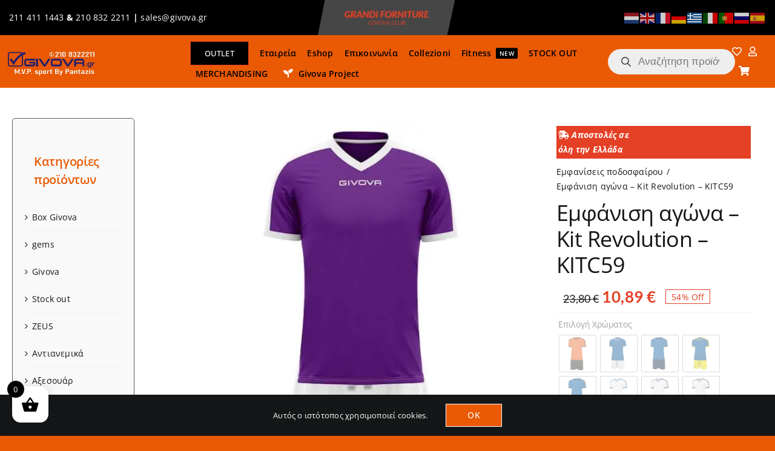

--- FILE ---
content_type: text/html; charset=UTF-8
request_url: https://givova.gr/product/kit-revolution-kitc59/
body_size: 89571
content:
<!DOCTYPE html>
<html class="avada-html-layout-wide avada-html-header-position-top avada-is-100-percent-template" lang="el" prefix="og: http://ogp.me/ns# fb: http://ogp.me/ns/fb#">
<head>
	<meta http-equiv="X-UA-Compatible" content="IE=edge" />
	<meta http-equiv="Content-Type" content="text/html; charset=utf-8"/>
	<meta name="viewport" content="width=device-width, initial-scale=1" />
	<meta name='robots' content='index, follow, max-image-preview:large, max-snippet:-1, max-video-preview:-1' />
	<style>img:is([sizes="auto" i], [sizes^="auto," i]) { contain-intrinsic-size: 3000px 1500px }</style>
	
	<!-- This site is optimized with the Yoast SEO Premium plugin v24.7 (Yoast SEO v24.7) - https://yoast.com/wordpress/plugins/seo/ -->
	<title>Εμφάνιση αγώνα - Kit Revolution - KITC59 - Givova.gr</title>
<link crossorigin data-rocket-preconnect href="https://connect.facebook.net" rel="preconnect">
<link crossorigin data-rocket-preconnect href="https://360.bestprice.gr" rel="preconnect">
<link crossorigin data-rocket-preload as="font" href="https://fonts.gstatic.com/s/opensans/v44/memtYaGs126MiZpBA-UFUIcVXSCEkx2cmqvXlWqWuk6F15M.woff2" rel="preload">
<link crossorigin data-rocket-preload as="font" href="https://givova.gr/wp-content/themes/Avada/includes/lib/assets/fonts/fontawesome/webfonts/fa-regular-400.woff2" rel="preload">
<link crossorigin data-rocket-preload as="font" href="https://fonts.gstatic.com/s/lato/v25/S6uyw4BMUTPHjx4wXg.woff2" rel="preload">
<link crossorigin data-rocket-preload as="font" href="https://givova.gr/wp-content/themes/Avada/includes/lib/assets/fonts/icomoon/awb-icons.woff" rel="preload">
<style id="rocket-critical-css">.woocommerce .product span.onsale{padding:0;z-index:100}:root{--wp-admin-theme-color:#3858e9;--wp-admin-theme-color--rgb:56,88,233;--wp-admin-theme-color-darker-10:#2145e6;--wp-admin-theme-color-darker-10--rgb:33,69,230;--wp-admin-theme-color-darker-20:#183ad6;--wp-admin-theme-color-darker-20--rgb:24,58,214;--wp-admin-border-width-focus:2px}ol,ul{box-sizing:border-box}:root{--wp--preset--font-size--normal:16px;--wp--preset--font-size--huge:42px}.screen-reader-text{border:0;clip:rect(1px,1px,1px,1px);clip-path:inset(50%);height:1px;margin:-1px;overflow:hidden;padding:0;position:absolute;width:1px;word-wrap:normal!important}.screen-reader-text{clip:rect(1px,1px,1px,1px);word-wrap:normal!important;border:0;clip-path:inset(50%);height:1px;margin:-1px;overflow:hidden;overflow-wrap:normal!important;padding:0;position:absolute!important;width:1px}button.pswp__button{box-shadow:none!important;background-image:var(--wpr-bg-81e00d5f-c860-4157-985d-8008e72db513)!important}button.pswp__button,button.pswp__button--arrow--left::before,button.pswp__button--arrow--right::before{background-color:transparent!important}button.pswp__button--arrow--left,button.pswp__button--arrow--right{background-image:none!important}.pswp{display:none;position:absolute;width:100%;height:100%;left:0;top:0;overflow:hidden;-ms-touch-action:none;touch-action:none;z-index:1500;-webkit-text-size-adjust:100%;-webkit-backface-visibility:hidden;outline:0}.pswp *{-webkit-box-sizing:border-box;box-sizing:border-box}.pswp__bg{position:absolute;left:0;top:0;width:100%;height:100%;background:#000;opacity:0;-webkit-transform:translateZ(0);transform:translateZ(0);-webkit-backface-visibility:hidden;will-change:opacity}.pswp__scroll-wrap{position:absolute;left:0;top:0;width:100%;height:100%;overflow:hidden}.pswp__container{-ms-touch-action:none;touch-action:none;position:absolute;left:0;right:0;top:0;bottom:0}.pswp__container{-webkit-touch-callout:none}.pswp__bg{will-change:opacity}.pswp__container{-webkit-backface-visibility:hidden}.pswp__item{position:absolute;left:0;right:0;top:0;bottom:0;overflow:hidden}.pswp__button{width:44px;height:44px;position:relative;background:0 0;overflow:visible;-webkit-appearance:none;display:block;border:0;padding:0;margin:0;float:left;opacity:.75;-webkit-box-shadow:none;box-shadow:none}.pswp__button::-moz-focus-inner{padding:0;border:0}.pswp__button,.pswp__button--arrow--left:before,.pswp__button--arrow--right:before{background:var(--wpr-bg-3daaeb6f-44c7-4bea-9f3a-f65fa1a1822a) 0 0 no-repeat;background-size:264px 88px;width:44px;height:44px}.pswp__button--close{background-position:0 -44px}.pswp__button--share{background-position:-44px -44px}.pswp__button--fs{display:none}.pswp__button--zoom{display:none;background-position:-88px 0}.pswp__button--arrow--left,.pswp__button--arrow--right{background:0 0;top:50%;margin-top:-50px;width:70px;height:100px;position:absolute}.pswp__button--arrow--left{left:0}.pswp__button--arrow--right{right:0}.pswp__button--arrow--left:before,.pswp__button--arrow--right:before{content:'';top:35px;background-color:rgba(0,0,0,.3);height:30px;width:32px;position:absolute}.pswp__button--arrow--left:before{left:6px;background-position:-138px -44px}.pswp__button--arrow--right:before{right:6px;background-position:-94px -44px}.pswp__share-modal{display:block;background:rgba(0,0,0,.5);width:100%;height:100%;top:0;left:0;padding:10px;position:absolute;z-index:1600;opacity:0;-webkit-backface-visibility:hidden;will-change:opacity}.pswp__share-modal--hidden{display:none}.pswp__share-tooltip{z-index:1620;position:absolute;background:#fff;top:56px;border-radius:2px;display:block;width:auto;right:44px;-webkit-box-shadow:0 2px 5px rgba(0,0,0,.25);box-shadow:0 2px 5px rgba(0,0,0,.25);-webkit-transform:translateY(6px);-ms-transform:translateY(6px);transform:translateY(6px);-webkit-backface-visibility:hidden;will-change:transform}.pswp__counter{position:relative;left:0;top:0;height:44px;font-size:13px;line-height:44px;color:#fff;opacity:.75;padding:0 10px;margin-inline-end:auto}.pswp__caption{position:absolute;left:0;bottom:0;width:100%;min-height:44px}.pswp__caption__center{text-align:left;max-width:420px;margin:0 auto;font-size:13px;padding:10px;line-height:20px;color:#ccc}.pswp__preloader{width:44px;height:44px;position:absolute;top:0;left:50%;margin-left:-22px;opacity:0;will-change:opacity;direction:ltr}.pswp__preloader__icn{width:20px;height:20px;margin:12px}@media screen and (max-width:1024px){.pswp__preloader{position:relative;left:auto;top:auto;margin:0;float:right}}.pswp__ui{-webkit-font-smoothing:auto;visibility:visible;opacity:1;z-index:1550}.pswp__top-bar{position:absolute;left:0;top:0;height:44px;width:100%;display:flex;justify-content:flex-end}.pswp__caption,.pswp__top-bar{-webkit-backface-visibility:hidden;will-change:opacity}.pswp__caption,.pswp__top-bar{background-color:rgba(0,0,0,.5)}.pswp__ui--hidden .pswp__button--arrow--left,.pswp__ui--hidden .pswp__button--arrow--right,.pswp__ui--hidden .pswp__caption,.pswp__ui--hidden .pswp__top-bar{opacity:.001}.hamburger{padding:15px 15px;display:inline-block;font:inherit;color:inherit;text-transform:none;background-color:transparent;border:0;margin:0;overflow:visible}.hamburger-box{width:30px;height:24px;display:inline-block;position:relative}.hamburger-inner{display:block;top:50%;margin-top:-2px}.hamburger-inner,.hamburger-inner::before,.hamburger-inner::after{width:30px;height:4px;background-color:#000;border-radius:4px;position:absolute}.hamburger-inner::before,.hamburger-inner::after{content:"";display:block}.hamburger-inner::before{top:-10px}.hamburger-inner::after{bottom:-10px}.hamburger--slider .hamburger-inner{top:2px}.hamburger--slider .hamburger-inner::before{top:10px}.hamburger--slider .hamburger-inner::after{top:20px}@font-face{font-display:swap;font-family:wprmenu;src:url(https://givova.gr/wp-content/plugins/wp-responsive-menu/assets/fonts/wprmenu.eot?p8o4s0);src:url(https://givova.gr/wp-content/plugins/wp-responsive-menu/assets/fonts/wprmenu.eot?p8o4s0#iefix) format('embedded-opentype'),url(https://givova.gr/wp-content/plugins/wp-responsive-menu/assets/fonts/wprmenu.ttf?p8o4s0) format('truetype'),url(https://givova.gr/wp-content/plugins/wp-responsive-menu/assets/fonts/wprmenu.woff?p8o4s0) format('woff'),url(https://givova.gr/wp-content/plugins/wp-responsive-menu/assets/fonts/wprmenu.svg?p8o4s0#wprmenu) format('svg');font-weight:400;font-style:normal}#wprmenu_bar,#wprmenu_bar *{margin:0;padding:0;-moz-box-sizing:border-box!important;-webkit-box-sizing:border-box!important;box-sizing:border-box!important;font-family:inherit;text-align:left;font-size:100%;font-weight:400}#wprmenu_bar{position:fixed;background:#4C656C;padding:10px 16px;overflow:hidden;height:42px;z-index:99999}#wprmenu_bar .menu_title{display:inline-block;line-height:35px;position:relative;top:-6px}#wprmenu_bar .menu_title a{display:inline-block;position:relative;top:4px}#wprmenu_bar div.hamburger{margin-top:-3px}body{position:relative!important}#wprmenu_menu_ul .sub-menu{padding:0}#mg-wprm-wrap ul li{margin:0}#mg-wprm-wrap ul li ul.sub-menu li{border:none;position:relative}html body #wprmenu_menu_ul li.wprmenu_parent_item_li>ul{margin-left:0!important}div#mg-wprm-wrap ul li span.wprmenu_icon{font-family:'wprmenu';position:absolute;right:10px;line-height:38px;padding:24px}div#mg-wprm-wrap ul#wprmenu_menu_ul>li>span.wprmenu_icon:before{right:3px}div#mg-wprm-wrap ul li span.wprmenu_icon:before{top:3px}html body #wprmenu_menu_ul li.wprmenu_parent_item_li>ul{padding:0 10px;margin:0}#mg-wprm-wrap{z-index:9999}#mg-wprm-wrap ul li a{text-decoration:none;z-index:9999}.icon_default.wprmenu_icon_par:before{content:"\74";position:absolute}.wprmenu_icon{position:relative;-webkit-transform:rotate(0);-moz-transform:rotate(0);-o-transform:rotate(0);transform:rotate(0);float:left}span.wprmenu_icon.wprmenu_icon_par{top:4px}#mg-wprm-wrap li.menu-item-has-children{position:relative}#wprmenu_menu_ul{padding:0 0 50px;margin:0;overflow:hidden}#wprmenu_menu_ul ul.sub-menu{margin-left:0}#mg-wprm-wrap li.menu-item a{padding:13px 14px}.cbp-spmenu{position:fixed;overflow:auto;height:100%;z-index:9999}.cbp-spmenu a{padding:1em;display:block}.cbp-spmenu-bottom{top:100%!important}#wprmenu_bar,#mg-wprm-wrap{display:none}#wprmenu_bar{top:0}#wprmenu_bar{left:0}#wprmenu_bar{width:103%}#wprmenu_menu_ul .sub-menu,#wprmenu_menu_ul,#wprmenu_bar,#wprmenu_bar *{list-style:none}.owl-theme .owl-dots{text-align:center}.owl-theme .owl-dots .owl-dot{display:inline-block;zoom:1}.owl-theme .owl-dots .owl-dot span{width:10px;height:10px;margin:5px 7px;background:#D6D6D6;display:block;-webkit-backface-visibility:visible;border-radius:30px}.owl-theme .owl-dots .owl-dot.active span{background:#869791}[data-wvstooltip]{--font-size:14px;--arrow-width:5px;--arrow-distance:10px;--arrow-position:calc(var(--arrow-distance)*-1);--tip-redius:3px;--tip-min-width:100px;--tip-min-height:100px;--tip-height:30px;--tip-breakpoint-start:53vw;--tip-distance:calc(var(--arrow-distance) + var(--tip-height));--tip-position:calc(var(--tip-distance)*-1);--image-tip-min-height:calc(var(--tip-min-height) + var(--tip-height));--image-tip-max-height:calc(var(--tooltip-height) + var(--tip-height));--image-tip-width-dynamic:clamp(var(--tip-min-width),var(--tip-breakpoint-start),var(--tooltip-width));--image-tip-height-dynamic:clamp(var(--tip-min-height),var(--tip-breakpoint-start),var(--tooltip-height));--image-tip-ratio:calc(var(--tooltip-height)/var(--tooltip-width));--image-tip-position:calc(100% + var(--arrow-distance));--horizontal-position:0px;outline:none;position:relative}[data-wvstooltip]:after,[data-wvstooltip]:before{-webkit-box-orient:horizontal;-webkit-box-direction:normal;-webkit-box-pack:center;-ms-flex-pack:center;-webkit-box-align:center;-ms-flex-align:center;align-items:center;-webkit-box-sizing:border-box;box-sizing:border-box;display:-webkit-box;display:-ms-flexbox;display:flex;-ms-flex-direction:row;flex-direction:row;justify-content:center;opacity:0;position:absolute;-webkit-transform:translateZ(0);transform:translateZ(0);visibility:hidden;z-index:999}[data-wvstooltip]:before{background-color:var(--wvs-tooltip-background-color,#333);border-radius:var(--tip-redius);bottom:var(--image-tip-position);-webkit-box-shadow:0 0 5px 1px rgba(0,0,0,.3);box-shadow:0 0 5px 1px rgba(0,0,0,.3);color:var(--wvs-tooltip-text-color,#fff);font-size:var(--font-size);height:var(--tip-height);line-height:var(--tip-height);min-width:var(--tip-min-width);padding-inline:10px;top:auto;-webkit-transform:translateX(var(--horizontal-position));-ms-transform:translateX(var(--horizontal-position));transform:translateX(var(--horizontal-position));width:-webkit-max-content;width:-moz-max-content;width:max-content}[data-wvstooltip]:before{content:attr(data-wvstooltip) " " attr(data-wvstooltip-out-of-stock)}[data-wvstooltip]:after{border-top-color:transparent;border:var(--arrow-width) solid transparent;border-top-color:var(--wvs-tooltip-background-color,#333);bottom:auto;content:" ";font-size:0;line-height:0;top:var(--arrow-position);width:0}.woo-variation-swatches .woo-variation-raw-select,.woo-variation-swatches .woo-variation-raw-select:after,.woo-variation-swatches .woo-variation-raw-select:before{display:none!important}.woo-variation-swatches .variable-items-wrapper{-webkit-box-pack:start;-ms-flex-pack:start;display:-webkit-box;display:-ms-flexbox;display:flex;-ms-flex-wrap:wrap;flex-wrap:wrap;justify-content:flex-start;list-style:none;margin:0;padding:0}.woo-variation-swatches .variable-items-wrapper .variable-item{list-style:none;margin:0;outline:none;padding:0}.woo-variation-swatches .variable-items-wrapper .variable-item .variable-item-contents{-webkit-box-orient:vertical;-webkit-box-direction:normal;-webkit-box-pack:center;-ms-flex-pack:center;-webkit-box-align:center;-ms-flex-align:center;align-items:center;display:-webkit-box;display:-ms-flexbox;display:flex;-ms-flex-direction:column;flex-direction:column;height:100%;justify-content:center;position:relative;width:100%}.woo-variation-swatches .variable-items-wrapper .variable-item img{height:100%;margin:0;padding:0;width:100%}.woo-variation-swatches .variable-items-wrapper .variable-item:not(.radio-variable-item){-webkit-box-pack:center;-ms-flex-pack:center;-webkit-box-align:center;-ms-flex-align:center;align-items:center;background-color:var(--wvs-item-background-color,#fff);-webkit-box-shadow:var(--wvs-item-box-shadow,0 0 0 1px #a8a8a8);box-shadow:var(--wvs-item-box-shadow,0 0 0 1px #a8a8a8);-webkit-box-sizing:border-box;box-sizing:border-box;color:var(--wvs-item-text-color,#000);display:-webkit-box;display:-ms-flexbox;display:flex;height:var(--wvs-single-product-item-height,30px);justify-content:center;margin:4px;padding:2px;position:relative;width:var(--wvs-single-product-item-width,30px)}.woo-variation-swatches .variable-items-wrapper .variable-item:not(.radio-variable-item):last-child{margin-right:0}.woo-variation-swatches .variable-items-wrapper .variable-item:not(.radio-variable-item).button-variable-item{font-size:var(--wvs-single-product-item-font-size,16px);text-align:center}.woo-variation-swatches .wvs-style-squared.variable-items-wrapper .variable-item:not(.radio-variable-item){border-radius:2px}.woo-variation-swatches .wvs-style-squared.variable-items-wrapper .variable-item:not(.radio-variable-item).button-variable-item{min-width:var(--wvs-single-product-item-width);width:auto}.woo-variation-swatches .wvs-style-squared.variable-items-wrapper .variable-item:not(.radio-variable-item).button-variable-item .variable-item-span{padding:0 5px}.woo-variation-swatches.wvs-show-label .variations td,.woo-variation-swatches.wvs-show-label .variations th{display:block;text-align:start;width:auto!important}.woo-variation-swatches.wvs-show-label .variations th .woo-selected-variation-item-name,.woo-variation-swatches.wvs-show-label .variations th label{display:inline-block;margin:0 2px}.woo-variation-swatches.wvs-show-label .variations th .woo-selected-variation-item-name{font-weight:600}.dgwt-wcas-search-wrapp{position:relative;line-height:100%;display:block;color:#444;min-width:230px;width:100%;text-align:left;margin:0 auto;-webkit-box-sizing:border-box;-moz-box-sizing:border-box;box-sizing:border-box}.dgwt-wcas-search-wrapp *{-webkit-box-sizing:border-box;-moz-box-sizing:border-box;box-sizing:border-box}.dgwt-wcas-search-form{margin:0;padding:0;width:100%}input[type=search].dgwt-wcas-search-input{-webkit-box-shadow:none;box-shadow:none;margin:0;-webkit-appearance:textfield;text-align:left}[type=search].dgwt-wcas-search-input::-ms-clear{display:none}[type=search].dgwt-wcas-search-input::-webkit-search-decoration{-webkit-appearance:none}[type=search].dgwt-wcas-search-input::-webkit-search-cancel-button{display:none}.dgwt-wcas-style-pirx .dgwt-wcas-sf-wrapp button.dgwt-wcas-search-submit:before{display:none}button.dgwt-wcas-search-submit{position:relative}.dgwt-wcas-ico-magnifier{bottom:0;left:0;margin:auto;position:absolute;right:0;top:0;height:65%;display:block}.dgwt-wcas-preloader{height:100%;position:absolute;right:0;top:0;width:40px;z-index:-1;background-repeat:no-repeat;background-position:right 15px center;background-size:auto 44%}.dgwt-wcas-voice-search{position:absolute;right:0;top:0;height:100%;width:40px;z-index:1;opacity:.5;align-items:center;justify-content:center;display:none}.screen-reader-text{clip:rect(1px,1px,1px,1px);height:1px;overflow:hidden;position:absolute!important;width:1px}.dgwt-wcas-sf-wrapp:after,.dgwt-wcas-sf-wrapp:before{content:"";display:table}.dgwt-wcas-sf-wrapp:after{clear:both}.dgwt-wcas-sf-wrapp{zoom:1;width:100%;max-width:100vw;margin:0;position:relative;background:0 0}.dgwt-wcas-sf-wrapp input[type=search].dgwt-wcas-search-input{width:100%;height:40px;font-size:14px;line-height:100%;padding:10px 15px;margin:0;background:#fff;border:1px solid #ddd;border-radius:3px;-webkit-border-radius:3px;-webkit-appearance:none;box-sizing:border-box}.dgwt-wcas-sf-wrapp input[type=search].dgwt-wcas-search-input::-webkit-input-placeholder{color:#999;font-weight:400;font-style:italic;line-height:normal}.dgwt-wcas-sf-wrapp input[type=search].dgwt-wcas-search-input:-moz-placeholder{color:#999;font-weight:400;font-style:italic;line-height:normal}.dgwt-wcas-sf-wrapp input[type=search].dgwt-wcas-search-input::-moz-placeholder{color:#999;font-weight:400;font-style:italic;line-height:normal}.dgwt-wcas-sf-wrapp input[type=search].dgwt-wcas-search-input:-ms-input-placeholder{color:#999;font-weight:400;font-style:italic;line-height:normal}.dgwt-wcas-sf-wrapp button.dgwt-wcas-search-submit{overflow:visible;position:absolute;border:0;padding:0 15px;margin:0;height:40px;min-width:50px;width:auto;line-height:100%;min-height:100%;right:0;left:auto;top:0;bottom:auto;color:#fff;text-transform:uppercase;background-color:#333;border-radius:0 2px 2px 0;-webkit-border-radius:0 2px 2px 0;text-shadow:0 -1px 0 rgba(0,0,0,.3);-webkit-box-shadow:none;box-shadow:none;-webkit-appearance:none}.dgwt-wcas-sf-wrapp .dgwt-wcas-search-submit:before{content:'';position:absolute;border-width:8px 8px 8px 0;border-style:solid solid solid none;border-color:transparent #333;top:12px;left:-6px}.dgwt-wcas-sf-wrapp .dgwt-wcas-search-submit::-moz-focus-inner{border:0;padding:0}.dgwt-wcas-ico-magnifier{max-width:20px}.dgwt-wcas-has-submit .dgwt-wcas-search-submit svg path{fill:#fff}.dgwt-wcas-style-pirx .dgwt-wcas-sf-wrapp{background:#fff;padding:10px;border-radius:10px}.dgwt-wcas-style-pirx .dgwt-wcas-sf-wrapp input[type=search].dgwt-wcas-search-input{padding:13px 24px 13px 48px;line-height:24px;font-size:17px;border:2px solid transparent;border-radius:30px;height:auto;font-family:Roboto,sans-serif;background-color:#eee}.dgwt-wcas-style-pirx .dgwt-wcas-sf-wrapp button.dgwt-wcas-search-submit{background:0 0;border-radius:100%;border:0;display:flex;align-items:center;justify-content:center;padding:0;margin:0;position:absolute;min-height:33px;min-width:33px;height:33px;width:33px;left:23px;top:21px}.dgwt-wcas-style-pirx .dgwt-wcas-sf-wrapp button.dgwt-wcas-search-submit svg{width:18px;height:18px}.dgwt-wcas-style-pirx .dgwt-wcas-preloader{margin-right:35px}.dgwt-wcas-style-pirx.dgwt-wcas-has-submit .dgwt-wcas-search-submit svg path{fill:#111}.dgwt-wcas-style-pirx .dgwt-wcas-voice-search{right:20px;top:1px;opacity:1}@font-face{font-family:'Woo-Side-Cart';src:url(https://givova.gr/wp-content/plugins/side-cart-woocommerce/assets/css/fonts/Woo-Side-Cart.eot?qq7fgp);src:url(https://givova.gr/wp-content/plugins/side-cart-woocommerce/assets/css/fonts/Woo-Side-Cart.eot?qq7fgp#iefix) format('embedded-opentype'),url(https://givova.gr/wp-content/plugins/side-cart-woocommerce/assets/css/fonts/Woo-Side-Cart.ttf?qq7fgp) format('truetype'),url(https://givova.gr/wp-content/plugins/side-cart-woocommerce/assets/css/fonts/Woo-Side-Cart.woff?qq7fgp) format('woff'),url(https://givova.gr/wp-content/plugins/side-cart-woocommerce/assets/css/fonts/Woo-Side-Cart.svg?qq7fgp#Woo-Side-Cart) format('svg');font-weight:normal;font-style:normal;font-display:swap}[class^="xoo-wsc-icon-"],[class*=" xoo-wsc-icon-"]{font-family:'Woo-Side-Cart'!important;speak:never;font-style:normal;font-weight:normal;font-variant:normal;text-transform:none;line-height:1;-webkit-font-smoothing:antialiased;-moz-osx-font-smoothing:grayscale}.xoo-wsc-icon-basket1:before{content:"\e904"}.xoo-wsc-icon-cross:before{content:"\e909"}.xoo-wsc-icon-bag2:before{content:"\e910"}.xoo-wsc-icon-spinner8:before{content:"\e981"}.xoo-wsc-markup *::-webkit-scrollbar{width:8px}.xoo-wsc-markup *::-webkit-scrollbar-track{border-radius:10px;background:#f0f0f0}.xoo-wsc-markup *::-webkit-scrollbar-thumb{border-radius:50px;background:#d1d1d1}.xoo-wsc-container{position:fixed;background-color:#fff;z-index:999999;display:flex;flex-direction:column;width:95%}.xoo-wsc-modal *{box-sizing:border-box}.xoo-wsc-markup a{text-decoration:none}.xoo-wsc-opac{position:fixed;top:0;left:0;right:0;bottom:0;background-color:#000;z-index:999996;opacity:0;height:0}.xoo-wsc-body{flex-grow:1;overflow-y:auto;overflow-x:hidden}.xoo-wsc-loading .xoo-wsc-loader{display:block}span.xoo-wsc-loader{display:none;position:absolute;left:0;right:0;top:0;bottom:0;opacity:0.5;background-color:#eee;opacity:0.7;z-index:10}.xoo-wsc-loader-icon{display:none}.xoo-wsc-loading .xoo-wsc-loader-icon{position:absolute;transform:translate(-50%,-50%);top:47%;left:49%;z-index:11;font-size:24px;animation:xoo-wsc-spin 2s linear infinite;display:block}@keyframes xoo-wsc-spin{0%{transform:rotate(0deg)}100%{transform:rotate(360deg)}}.xoo-wsc-basket{margin:10px;z-index:9999997;position:fixed;align-items:center;justify-content:center;width:60px;height:60px}.xoo-wsc-items-count{border-radius:50%;position:absolute;font-size:13px;width:28px;height:28px;line-height:28px;text-align:center;overflow:hidden}.xoo-wsc-notice-container{z-index:2;position:absolute;top:0;left:0;right:0;display:none}ul.xoo-wsc-notices{margin:0;list-style-type:none;padding:0}.xoo-wscb-icon{font-size:37px}.xoo-wscb-count{position:absolute;z-index:1;background-color:transparent;font-size:15px;height:45px;line-height:45px;text-align:center;left:0;right:0}.xoo-wsc-header{padding:15px;color:#000}span.xoo-wsch-close{position:absolute}span.xoo-wsch-text{margin-left:8px}.xoo-wsch-top .xoo-wsch-basket{display:table;position:relative}.xoo-wsch-top{display:flex;margin:0 auto;align-items:center}.xoo-wsc-ft-buttons-cont{display:grid;text-align:center;grid-column-gap:5px;grid-row-gap:5px}a.xoo-wsc-ft-btn,.xoo-wsc-container .xoo-wsc-btn{display:flex;align-items:center;justify-content:center;flex-wrap:wrap}a.xoo-wsc-ft-btn,.xoo-wsc-container .xoo-wsc-btn{text-decoration:none}.xoo-wsc-ft-buttons-cont a.xoo-wsc-ft-btn:only-child{grid-column:1/-1}.xoo-wsc-empty-cart{padding:30px;display:flex;flex-direction:column;align-items:center}.xoo-wsc-empty-cart>*{margin-bottom:20px}.xoo-wsc-markup-notices{top:20%;right:-100%;left:auto;position:fixed;box-shadow:2px 2px 9px 3px #eee;z-index:999997;width:0;max-width:400px}.owl-carousel button.owl-dot{background:0 0;color:inherit;border:none;padding:0!important;font:inherit}:root{--button_padding:11px 23px}[class^=awb-icon-]{font-family:awb-icons!important;speak:never;font-style:normal;font-weight:400;font-variant:normal;text-transform:none;line-height:1;-webkit-font-smoothing:antialiased;-moz-osx-font-smoothing:grayscale}.awb-icon-spinner:before{content:"\f110"}.product{position:relative}.cart-loading{display:none;z-index:100;position:absolute;top:50%;left:0;right:0;transform:translateY(-50%);text-align:center}.cart-loading .awb-icon-spinner{animation:mask 1s linear infinite;display:inline-block;line-height:70px}.cart-loading i{display:inline-block;height:70px;width:70px;line-height:70px;border-radius:50%;background-clip:padding-box;background-color:rgba(0,0,0,.7);font-size:25px;color:#fff}.fusion-woo-badges-wrapper{position:absolute;z-index:98;top:0;left:0;width:100%;text-align:initial;display:flex;flex-direction:column;align-items:flex-start}.fusion-woo-badges-wrapper .fusion-out-of-stock,.fusion-woo-badges-wrapper .onsale{position:static}.fusion-woo-badges-wrapper .onsale{margin-top:20px;margin-left:15px}.outofstock .fusion-woo-badges-wrapper .onsale{margin-top:.45em}.fusion-woo-badges-wrapper .fusion-out-of-stock{height:auto;line-height:1;border-style:solid;padding-top:var(--fusion-woo-outofstock-badge-padding-top,.45em);padding-right:var(--fusion-woo-outofstock-badge-padding-right,0);padding-bottom:var(--fusion-woo-outofstock-badge-padding-bottom,.45em);padding-left:var(--fusion-woo-outofstock-badge-padding-left,0)}.woo-outofstock-badge-rectangle .fusion-woo-badges-wrapper .fusion-out-of-stock{width:auto;margin-top:20px;margin-left:15px}.onsale{-webkit-backface-visibility:hidden;z-index:98;color:#fff;position:absolute;display:inline-block;border-style:solid;line-height:1;padding-top:var(--fusion-woo-sale-badge-padding-top,.5em);padding-right:var(--fusion-woo-sale-badge-padding-right,.5em);padding-bottom:var(--fusion-woo-sale-badge-padding-bottom,.5em);padding-left:var(--fusion-woo-sale-badge-padding-left,.5em)}.fusion-out-of-stock{z-index:98;position:absolute;left:0;top:0;height:25px;width:100%;line-height:25px;background-clip:padding-box;background-color:rgba(210,0,0,.9);font-size:13px;color:#fff;text-align:center}.fusion-out-of-stock .fusion-position-text{word-wrap:break-word}.price del{font-size:13px}.price del .amount{font-size:13px;margin-right:5px}.price ins{text-decoration:none}.price ins .amount{text-decoration:none}.onsale{top:20px;left:15px}.product .price{margin:5px 0 0}.onsale{font-size:var(--fusion-woo-sale-badge-text-size, "16px");color:var(--fusion-woo-sale-badge-text-color, "#fff");border-width:var(--fusion-woo-sale-badge-width-top) var(--fusion-woo-sale-badge-width-right) var(--fusion-woo-sale-badge-width-bottom) var(--fusion-woo-sale-badge-width-left);border-color:var(--fusion-woo-sale-badge-border-color);background-color:var(--fusion-woo-sale-badge-background-color,--primary_color);border-top-left-radius:var(--fusion-woo-sale-badge-border-top-left-radius,0);border-top-right-radius:var(--fusion-woo-sale-badge-border-top-right-radius,0);border-bottom-right-radius:var(--fusion-woo-sale-badge-border-bottom-right-radius,0);border-bottom-left-radius:var(--fusion-woo-sale-badge-border-bottom-left-radius,0)}.fusion-out-of-stock{color:var(--fusion-woo-outofstock-badge-text-color, "#fff");background-color:var(--fusion-woo-outofstock-badge-background-color, "#d20000");border-width:var(--fusion-woo-outofstock-badge-width-top) var(--fusion-woo-outofstock-badge-width-right) var(--fusion-woo-outofstock-badge-width-bottom) var(--fusion-woo-outofstock-badge-width-left);border-color:var(--fusion-woo-outofstock-badge-border-color)}.woo-outofstock-badge-rectangle .fusion-out-of-stock{border-top-left-radius:var(--fusion-woo-outofstock-badge-border-top-left-radius,0);border-top-right-radius:var(--fusion-woo-outofstock-badge-border-top-right-radius,0);border-bottom-right-radius:var(--fusion-woo-outofstock-badge-border-bottom-right-radius,0);border-bottom-left-radius:var(--fusion-woo-outofstock-badge-border-bottom-left-radius,0)}.fusion-woo-badges-wrapper .fusion-out-of-stock{font-size:var(--fusion-woo-outofstock-badge-text-size, "13px")}.fusion-woo-product-design-clean .outofstock .fusion-woo-badges-wrapper,.fusion-woo-product-design-clean .product.sale .fusion-woo-badges-wrapper{z-index:3}.avada-single-product-gallery-wrapper{position:relative;min-width:0}.woocommerce-product-gallery{position:relative}.avada-product-images-thumbnails-bottom .avada-product-gallery{flex-wrap:wrap}.avada-product-gallery{display:flex}.avada-product-gallery .avada-product-gallery-lightbox-trigger{position:absolute;top:0;right:0;bottom:0;left:0;width:100%;height:100%}.woocommerce input[type=number]{-moz-appearance:textfield}.woocommerce input[type=number].qty::-webkit-inner-spin-button,.woocommerce input[type=number].qty::-webkit-outer-spin-button{-webkit-appearance:none;margin:0}.woocommerce button.button{margin:0}.woocommerce .single_add_to_cart_button,.woocommerce button.button{margin-top:-1px}.widget_product_categories .product-categories li a{display:inline-block}.fusion-widget-cart-number{display:inline-block;border-radius:100%;line-height:normal;text-align:center;padding:2px 7px;background-color:var(--menu_hover_first_color);color:var(--nav_typography-color)}.woocommerce .single_add_to_cart_button,.woocommerce button.button{font-weight:700}.fusion-body .quantity{border-radius:var(--form_border_radius)}.fusion-body .quantity,.fusion-body .quantity .qty{border-width:var(--form_border_width-top) var(--form_border_width-right) var(--form_border_width-bottom) var(--form_border_width-left)}.fusion-body .quantity .minus,.fusion-body .quantity .plus{background-color:var(--qty_bg_color)}@keyframes mask{0%{transform:rotate(0)}100%{transform:rotate(360deg)}}*{box-sizing:border-box}input[type=number],input[type=password],input[type=search],input[type=submit],input[type=text]{-webkit-appearance:none;-webkit-border-radius:0}input[type=search]::-webkit-search-decoration{-webkit-appearance:none}body{margin:0;min-width:320px;-webkit-text-size-adjust:100%;overflow-x:hidden;overflow-y:scroll;color:var(--body_typography-color);font-size:var(--body_typography-font-size, 16px);font-family:var(--body_typography-font-family, inherit)}#boxed-wrapper{overflow-x:hidden;overflow-x:clip}#wrapper{overflow:visible}img{border-style:none;vertical-align:top;max-width:100%;height:auto}a{text-decoration:none}input,select{font-family:var(--body_typography-font-family, inherit);vertical-align:middle;color:var(--body_typography-color)}select{border-style:solid}form{margin:0;padding:0;border-style:none}#main{padding:55px 10px 45px;clear:both}#content{width:71.1702128%;float:left;min-height:1px}.input-text,input[type=number],input[type=password],input[type=text]{border:1px solid #d2d2d2;font-size:13px;color:#747474;padding:8px 15px;width:100%;box-sizing:border-box}.post-content p{margin:0 0 20px}.layout-wide-mode #wrapper{width:100%;max-width:none}#sliders-container{position:relative}.fusion-privacy-bar{padding:15px 30px;position:fixed;width:100%;z-index:99999;display:none;max-height:100vh;overflow:auto;scrollbar-width:none}.fusion-privacy-bar::-webkit-scrollbar{display:none}.fusion-privacy-bar .fusion-privacy-bar-acceptance{width:auto}.fusion-privacy-bar-bottom{bottom:0}.fusion-privacy-bar .fusion-privacy-bar-main{display:flex;align-items:center;justify-content:center;margin:0 -15px}.fusion-privacy-bar .fusion-privacy-bar-main .fusion-privacy-bar-acceptance,.fusion-privacy-bar .fusion-privacy-bar-main>span{margin:0 15px}.fusion-row{margin:0 auto}.fusion-row:after,.fusion-row:before{content:" ";display:table}.fusion-row:after{clear:both}strong{font-weight:bolder}.screen-reader-text{border:0;clip:rect(1px,1px,1px,1px);clip-path:inset(50%);height:1px;margin:-1px;overflow:hidden;padding:0;position:absolute!important;width:1px;word-wrap:normal!important}.post-content p{margin-top:0;margin-bottom:20px}.fusion-body .quantity{display:flex;align-items:center;justify-content:space-around;border:1px solid;overflow:hidden}.fusion-body .quantity .minus,.fusion-body .quantity .plus,.fusion-body .quantity .qty{float:left;border:0;margin:0;padding:0;text-align:center;vertical-align:middle;border-radius:0;-webkit-appearance:none;-moz-appearance:textfield}.fusion-body .quantity .qty{background:0 0;border-left:1px solid;border-right:1px solid}.fusion-page-load-link{display:none}.fusion-disable-outline input,.fusion-disable-outline select{outline:0}html:not(.avada-html-layout-boxed):not(.avada-html-layout-framed),html:not(.avada-html-layout-boxed):not(.avada-html-layout-framed) body{background-color:var(--bg_color);background-blend-mode:var(--bg-color-overlay)}body{background-image:var(--bg_image);background-repeat:var(--bg_repeat)}#main,.layout-wide-mode #main,.layout-wide-mode #wrapper,body,html{background-color:var(--content_bg_color)}#main{background-image:var(--content_bg_image);background-repeat:var(--content_bg_repeat)}.price ins .amount{color:var(--primary_color)}#toTop{background-color:var(--totop_background);border-radius:4px 4px 0 0;bottom:0;height:35px;position:fixed;text-align:center;width:48px;opacity:0;z-index:100000;line-height:1}#toTop:before{line-height:35px;content:"\f106";-webkit-font-smoothing:antialiased;font-family:awb-icons;font-size:22px;color:var(--totop_icon_color)}.to-top-container #toTop{border-radius:var(--totop_border_radius) var(--totop_border_radius) 0 0}.to-top-right #toTop{right:75px}.input-text:not(textarea),input[type=number],input[type=password],input[type=text],select{height:var(--form_input_height);padding-top:0;padding-bottom:0}.input-text,input[type=number],input[type=password],input[type=text],select{background-color:var(--form_bg_color);font-size:var(--form_text_size);color:var(--form_text_color)}.input-text::-moz-placeholder,input::-moz-placeholder{color:var(--form_text_color)}.input-text::-webkit-input-placeholder,input::-webkit-input-placeholder{color:var(--form_text_color)}.input-text,input[type=number],input[type=password],input[type=text],select{border-width:var(--form_border_width-top) var(--form_border_width-right) var(--form_border_width-bottom) var(--form_border_width-left);border-color:var(--form_border_color);border-radius:var(--form_border_radius)}:root{--adminbar-height:0px}#main .fusion-row{max-width:var(--site_width)}html:not(.avada-has-site-width-percent) #main{padding-left:30px;padding-right:30px}html:not(.avada-has-site-width-percent) #main.width-100{padding-left:var(--hundredp_padding-fallback_to_zero);padding-right:var(--hundredp_padding-fallback_to_zero)}.has-sidebar .width-100 .fusion-fullwidth,.has-sidebar .width-100 .nonhundred-percent-fullwidth{margin-left:0;margin-right:0}.width-100 .fusion-fullwidth,.width-100 .nonhundred-percent-fullwidth{margin-left:var(--hundredp_padding-hundred_percent_negative_margin);margin-right:var(--hundredp_padding-hundred_percent_negative_margin)}body.has-sidebar #main .sidebar{width:var(--sidebar_width)}body.has-sidebar #content{width:calc(100% - var(--sidebar_width) - var(--sidebar_gutter))}#main{padding-left:30px;padding-right:30px;padding-top:var(--main_padding-top);padding-bottom:var(--main_padding-bottom)}#main.width-100{padding-left:var(--hundredp_padding-fallback_to_zero);padding-right:var(--hundredp_padding-fallback_to_zero)}html.avada-is-100-percent-template #main{padding-left:0;padding-right:0}html.avada-is-100-percent-template #main.width-100{padding-left:var(--hundredp_padding-fallback_to_zero);padding-right:var(--hundredp_padding-fallback_to_zero)}.layout-wide-mode #wrapper{width:100%;max-width:none}.fusion-content-widget-area .widget{margin-bottom:45px;position:relative}.fusion-content-widget-area .widget ul{list-style:none;margin:0;padding:0}.fusion-content-widget-area .widget li{margin:0;padding:0;display:block}.fusion-content-widget-area .widget li a{display:inline}.fusion-content-widget-area .widget li a{color:#838383}.sidebar{width:23.4042553%;float:right}.sidebar .widget{margin-bottom:45px;position:relative}.sidebar .widget ul{list-style:none;margin:0;padding:0}.sidebar .widget li{margin:0;padding:0;display:block}.widget_product_categories li a:before{position:absolute;font-family:awb-icons;content:"\f105";margin-left:-12px}.fusion-widget-area .widget_product_categories li{display:block;padding:10px 10px 10px 12px;border-bottom:1px solid #e7e6e6;position:relative}.fusion-widget-area .widget>ul>li:first-child{padding-top:0}#main .sidebar:not(.fusion-sticky-sidebar){background-color:var(--sidebar_bg_color)}#main .sidebar{padding:var(--sidebar_padding)}.sidebar .widget .heading .widget-title,.sidebar .widget .widget-title{background-color:var(--sidebar_widget_bg_color);padding:var(--sidebar_widget_bg_color-opaque-padding)}.sidebar .widget .widget-title{font-size:var(--sidew_font_size)}.sidebar .widget .heading h4,.sidebar .widget .widget-title{color:var(--sidebar_heading_color)}.fusion-content-widget-area .widget li a{color:var(--link_color)}body{font-family:var(--body_typography-font-family);font-weight:var(--body_typography-font-weight);letter-spacing:var(--body_typography-letter-spacing);font-style:var(--body_typography-font-style,normal)}.fusion-footer-widget-area ul,body{font-size:var(--body_typography-font-size)}body{line-height:var(--body_typography-line-height)}.fusion-body .quantity,.fusion-body .quantity .minus,.fusion-body .quantity .plus,.fusion-body .quantity .qty,.sidebar .widget_product_categories li,body{color:var(--body_typography-color)}body a,body a:after,body a:before{color:var(--link_color)}.fusion-title h1,.post-content h1,h1{font-family:var(--h1_typography-font-family);font-weight:var(--h1_typography-font-weight);line-height:var(--h1_typography-line-height);letter-spacing:var(--h1_typography-letter-spacing);text-transform:var(--h1_typography-text-transform);font-style:var(--h1_typography-font-style,normal)}.post-content h1,h1{font-size:var(--h1_typography-font-size)}.post-content h1,.title h1,h1{color:var(--h1_typography-color)}h1{margin-top:var(--h1_typography-margin-top);margin-bottom:var(--h1_typography-margin-bottom)}h3{font-family:var(--h3_typography-font-family);font-weight:var(--h3_typography-font-weight);line-height:var(--h3_typography-line-height);letter-spacing:var(--h3_typography-letter-spacing);text-transform:var(--h3_typography-text-transform);font-style:var(--h3_typography-font-style,normal)}h3{font-size:var(--h3_typography-font-size)}.fusion-title h3,.title h3,h3{color:var(--h3_typography-color)}h3{margin-top:var(--h3_typography-margin-top);margin-bottom:var(--h3_typography-margin-bottom)}.fusion-widget-area h4,h4,table th{font-family:var(--h4_typography-font-family);font-weight:var(--h4_typography-font-weight);line-height:var(--h4_typography-line-height);letter-spacing:var(--h4_typography-letter-spacing);text-transform:var(--h4_typography-text-transform);font-style:var(--h4_typography-font-style,normal)}h4{line-height:var(--h4_typography-line-height)}.fusion-widget-area h4,h4{font-size:var(--h4_typography-font-size)}.fusion-widget-area h4,h4{color:var(--h4_typography-color)}h4{margin-top:var(--h4_typography-margin-top);margin-bottom:var(--h4_typography-margin-bottom)}.fusion-menu-item-button .menu-text{border-color:var(--button_border_color)}.fusion-body .quantity,.fusion-body .quantity .minus,.fusion-body .quantity .plus{border-color:var(--sep_color)}.fusion-body .quantity .minus,.fusion-body .quantity .qty,.fusion-content-widget-area .widget li a,.fusion-content-widget-area .widget li a:before,.fusion-content-widget-area .widget_product_categories li,.widget_product_categories li,tr td{border-color:var(--sep_color)}.fusion-privacy-bar{background:var(--privacy_bar_bg_color);color:var(--privacy_bar_color);padding-right:var(--privacy_bar_padding-right);padding-bottom:var(--privacy_bar_padding-bottom);padding-left:var(--privacy_bar_padding-left);padding-top:var(--privacy_bar_padding-top)}.fusion-privacy-bar{font-size:var(--privacy_bar_font_size)}:root{--awb-color1:#ffffff;--awb-color1-h:0;--awb-color1-s:0%;--awb-color1-l:100%;--awb-color1-a:100%;--awb-color2:#f9f9fb;--awb-color2-h:240;--awb-color2-s:20%;--awb-color2-l:98%;--awb-color2-a:100%;--awb-color3:#f2f3f5;--awb-color3-h:220;--awb-color3-s:13%;--awb-color3-l:95%;--awb-color3-a:100%;--awb-color4:#2a286a;--awb-color4-h:242;--awb-color4-s:45%;--awb-color4-l:29%;--awb-color4-a:100%;--awb-color5:#ea5904;--awb-color5-h:22;--awb-color5-s:97%;--awb-color5-l:47%;--awb-color5-a:100%;--awb-color6:#434549;--awb-color6-h:220;--awb-color6-s:4%;--awb-color6-l:27%;--awb-color6-a:100%;--awb-color7:#212326;--awb-color7-h:216;--awb-color7-s:7%;--awb-color7-l:14%;--awb-color7-a:100%;--awb-color8:#141617;--awb-color8-h:200;--awb-color8-s:7%;--awb-color8-l:8%;--awb-color8-a:100%;--awb-typography1-font-family:"Open Sans", Arial, Helvetica, sans-serif;--awb-typography1-font-size:32px;--awb-typography1-font-weight:500;--awb-typography1-font-style:normal;--awb-typography1-line-height:1.2;--awb-typography1-letter-spacing:-0.015em;--awb-typography1-text-transform:none;--awb-typography2-font-family:"Open Sans", Arial, Helvetica, sans-serif;--awb-typography2-font-size:22px;--awb-typography2-font-weight:500;--awb-typography2-font-style:normal;--awb-typography2-line-height:1.1;--awb-typography2-letter-spacing:0px;--awb-typography2-text-transform:none;--awb-typography3-font-family:"Open Sans", Arial, Helvetica, sans-serif;--awb-typography3-font-size:16px;--awb-typography3-font-weight:500;--awb-typography3-font-style:normal;--awb-typography3-line-height:1.2;--awb-typography3-letter-spacing:0.015em;--awb-typography3-text-transform:none;--awb-typography4-font-family:"Open Sans", Arial, Helvetica, sans-serif;--awb-typography4-font-size:14px;--awb-typography4-font-weight:400;--awb-typography4-font-style:normal;--awb-typography4-line-height:1.72;--awb-typography4-letter-spacing:0.015em;--awb-typography4-text-transform:none;--awb-typography5-font-family:"Open Sans", Arial, Helvetica, sans-serif;--awb-typography5-font-size:12px;--awb-typography5-font-weight:400;--awb-typography5-font-style:normal;--awb-typography5-line-height:1.72;--awb-typography5-letter-spacing:0.015em;--awb-typography5-text-transform:none;--site_width:1800px;--site_width-int:1800;--margin_offset-top:0px;--margin_offset-bottom:0px;--margin_offset-top-no-percent:0px;--margin_offset-bottom-no-percent:0px;--main_padding-top:0px;--main_padding-top-or-55px:0px;--main_padding-bottom:20px;--hundredp_padding:10px;--hundredp_padding-fallback_to_zero:10px;--hundredp_padding-fallback_to_zero_px:10px;--hundredp_padding-hundred_percent_negative_margin:-10px;--sidebar_width:16%;--sidebar_gutter:2%;--sidebar_2_1_width:16%;--sidebar_2_2_width:20%;--dual_sidebar_gutter:4%;--grid_main_break_point:1000;--side_header_break_point:800;--content_break_point:800;--typography_sensitivity:0.00;--typography_factor:1.50;--primary_color:#212326;--primary_color-85a:rgba(33,35,38,0.85);--primary_color-7a:rgba(33,35,38,0.7);--primary_color-5a:rgba(33,35,38,0.5);--primary_color-35a:rgba(33,35,38,0.35);--primary_color-2a:rgba(33,35,38,0.2);--header_bg_repeat:no-repeat;--side_header_width:0px;--side_header_width-int:0;--header_padding-top:0px;--header_padding-bottom:0px;--header_padding-left:0px;--header_padding-right:0px;--menu_highlight_background:var(--awb-color4);--menu_arrow_size-width:23px;--menu_arrow_size-height:12px;--nav_highlight_border:1px;--nav_padding:25px;--nav_padding-no-zero:25px;--dropdown_menu_top_border_size:3px;--dropdown_menu_width:200px;--mainmenu_dropdown_vertical_padding:12px;--menu_sub_bg_color:var(--awb-color1);--menu_bg_hover_color:var(--awb-color3);--menu_sub_sep_color:var(--awb-color3);--menu_h45_bg_color:var(--awb-color1);--nav_typography-font-family:"Open Sans";--nav_typography-font-weight:500;--nav_typography-font-size:16px;--nav_typography-letter-spacing:var(--awb-typography3-letter-spacing);--nav_typography-color:var(--awb-color8);--nav_typography-color-65a:hsla(var(--awb-color8-h),var(--awb-color8-s),var(--awb-color8-l),calc(var(--awb-color8-a) - 35%));--nav_typography-color-35a:hsla(var(--awb-color8-h),var(--awb-color8-s),var(--awb-color8-l),calc(var(--awb-color8-a) - 65%));--nav_typography-text-transform:none;--menu_hover_first_color:var(--awb-color4);--menu_hover_first_color-65a:hsla(var(--awb-color4-h),var(--awb-color4-s),var(--awb-color4-l),calc(var(--awb-color4-a) - 35%));--menu_sub_color:var(--awb-color8);--nav_dropdown_font_size:14px;--flyout_menu_icon_font_size:20px;--flyout_menu_icon_font_size_px:20px;--snav_font_size:12px;--sec_menu_lh:48px;--header_top_menu_sub_color:var(--awb-color8);--mobile_menu_icons_top_margin:2px;--mobile_menu_nav_height:42px;--mobile_header_bg_color:var(--awb-color1);--mobile_menu_background_color:var(--awb-color1);--mobile_menu_hover_color:var(--awb-color1);--mobile_menu_border_color:var(--awb-color3);--mobile_menu_toggle_color:var(--awb-color6);--mobile_menu_typography-font-family:var(--awb-typography3-font-family);--mobile_menu_typography-font-size:var(--awb-typography3-font-size);--mobile_menu_typography-font-weight:var(--awb-typography3-font-weight);--mobile_menu_typography-line-height:var(--awb-typography3-line-height);--mobile_menu_typography-letter-spacing:var(--awb-typography3-letter-spacing);--mobile_menu_typography-color:var(--awb-color8);--mobile_menu_typography-font-style:var(--awb-typography3-font-style);--mobile_menu_typography-text-transform:none;--mobile_menu_typography-font-size-30-or-24px:24px;--mobile_menu_typography-font-size-open-submenu:var(--mobile_menu_typography-font-size, 13px);--mobile_menu_font_hover_color:var(--awb-color8);--menu_icon_size:14px;--logo_alignment:left;--logo_background_color:var(--awb-color4);--slidingbar_width:300px;--slidingbar_width-percent_to_vw:300px;--slidingbar_content_padding-top:60px;--slidingbar_content_padding-bottom:60px;--slidingbar_content_padding-left:30px;--slidingbar_content_padding-right:30px;--slidingbar_bg_color:var(--awb-color7);--slidingbar_divider_color:var(--awb-color6);--slidingbar_link_color:hsla(var(--awb-color1-h),var(--awb-color1-s),var(--awb-color1-l),calc(var(--awb-color1-a) - 14%));--slidingbar_link_color_hover:var(--awb-color1);--footer_divider_color:var(--awb-color6);--footer_headings_typography-font-family:var(--awb-typography2-font-family);--footer_headings_typography-font-size:var(--awb-typography2-font-size);--footer_headings_typography-font-weight:var(--awb-typography2-font-weight);--footer_headings_typography-line-height:var(--awb-typography2-line-height);--footer_headings_typography-font-style:var(--awb-typography2-font-style);--footer_headings_typography-letter-spacing:var(--awb-typography2-letter-spacing);--footer_headings_typography-color:var(--awb-color1);--footer_headings_typography-text-transform:none;--footer_text_color:hsla(var(--awb-color1-h),var(--awb-color1-s),var(--awb-color1-l),calc(var(--awb-color1-a) - 40%));--sidebar_bg_color:var(--awb-color1);--bg_image:none;--bg_repeat:no-repeat;--bg_color:#ea5904;--bg-color-overlay:normal;--bg_pattern:url("//givova.gr/wp-content/themes/Avada/assets/images/patterns/pattern1.png");--content_bg_color:#ffffff;--content_bg_image:none;--content_bg_repeat:no-repeat;--body_typography-font-family:"Open Sans";--body_typography-font-size:var(--awb-typography4-font-size);--base-font-size:14;--body_typography-font-weight:400;--body_typography-line-height:var(--awb-typography4-line-height);--body_typography-letter-spacing:var(--awb-typography4-letter-spacing);--body_typography-color:var(--awb-color8);--link_color:var(--awb-color8);--link_color-8a:hsla(var(--awb-color8-h),var(--awb-color8-s),var(--awb-color8-l),calc(var(--awb-color8-a) - 20%));--link_hover_color:var(--awb-color8);--link_hover_color-85a:hsla(var(--awb-color8-h),var(--awb-color8-s),var(--awb-color8-l),calc(var(--awb-color8-a) - 15%));--link_hover_color-7a:hsla(var(--awb-color8-h),var(--awb-color8-s),var(--awb-color8-l),calc(var(--awb-color8-a) - 30%));--link_hover_color-5a:hsla(var(--awb-color8-h),var(--awb-color8-s),var(--awb-color8-l),calc(var(--awb-color8-a) - 50%));--link_hover_color-35a:hsla(var(--awb-color8-h),var(--awb-color8-s),var(--awb-color8-l),calc(var(--awb-color8-a) - 65%));--link_hover_color-2a:hsla(var(--awb-color8-h),var(--awb-color8-s),var(--awb-color8-l),calc(var(--awb-color8-a) - 80%));--awb-link_decoration_line:none;--awb-link_decoration_style:solid;--awb-link_decoration_thickness:1px;--awb-link_decoration_underline_offset:auto;--awb-link_decoration_line_hover:none;--awb-link_decoration_style_hover:solid;--awb-link_decoration_thickness_hover:1px;--awb-link_decoration_underline_offset_hover:auto;--h1_typography-font-family:"Open Sans";--h1_typography-font-weight:400;--h1_typography-line-height:var(--awb-typography1-line-height);--h1_typography-letter-spacing:var(--awb-typography1-letter-spacing);--h1_typography-font-size:36px;--h1_typography-color:var(--awb-color8);--h1_typography-text-transform:none;--h1_typography-margin-top:0.67em;--h1_typography-margin-bottom:0.67em;--h2_typography-font-family:"Open Sans";--h2_typography-font-weight:400;--h2_typography-line-height:var(--awb-typography1-line-height);--h2_typography-letter-spacing:var(--awb-typography1-letter-spacing);--h2_typography-font-size:28px;--h2_typography-color:var(--awb-color8);--h2_typography-text-transform:none;--h2_typography-margin-top:0em;--h2_typography-margin-bottom:1.1em;--h3_typography-font-family:"Open Sans";--h3_typography-font-weight:400;--h3_typography-line-height:var(--awb-typography1-line-height);--h3_typography-letter-spacing:var(--awb-typography1-letter-spacing);--h3_typography-font-size:26px;--h3_typography-color:var(--awb-color8);--h3_typography-text-transform:none;--h3_typography-margin-top:1em;--h3_typography-margin-bottom:1em;--h4_typography-font-family:"Open Sans";--h4_typography-font-weight:400;--h4_typography-line-height:var(--awb-typography1-line-height);--h4_typography-letter-spacing:var(--awb-typography1-letter-spacing);--h4_typography-font-size:24px;--h4_typography-color:var(--awb-color8);--h4_typography-text-transform:none;--h4_typography-margin-top:1.33em;--h4_typography-margin-bottom:1.33em;--h5_typography-font-family:"Open Sans";--h5_typography-font-weight:400;--h5_typography-line-height:var(--awb-typography1-line-height);--h5_typography-letter-spacing:var(--awb-typography1-letter-spacing);--h5_typography-font-size:20px;--h5_typography-color:var(--awb-color8);--h5_typography-text-transform:none;--h5_typography-margin-top:1.67em;--h5_typography-margin-bottom:1.67em;--h6_typography-font-family:"Open Sans";--h6_typography-font-weight:400;--h6_typography-line-height:var(--awb-typography1-line-height);--h6_typography-letter-spacing:var(--awb-typography1-letter-spacing);--h6_typography-font-size:16px;--h6_typography-color:var(--awb-color8);--h6_typography-text-transform:none;--h6_typography-margin-top:2.33em;--h6_typography-margin-bottom:2.33em;--post_title_typography-font-family:"Open Sans";--post_title_typography-font-weight:400;--post_title_typography-line-height:var(--awb-typography1-line-height);--post_title_typography-letter-spacing:var(--awb-typography1-letter-spacing);--post_title_typography-font-size:42px;--post_title_typography-color:var(--awb-color8);--post_title_typography-text-transform:none;--post_titles_extras_typography-font-family:"Open Sans";--post_titles_extras_typography-font-weight:400;--post_titles_extras_typography-line-height:var(--awb-typography1-line-height);--post_titles_extras_typography-letter-spacing:var(--awb-typography1-letter-spacing);--post_titles_extras_typography-font-size:20px;--post_titles_extras_typography-color:var(--awb-color8);--post_titles_extras_typography-text-transform:none;--blog_archive_grid_column_spacing:40px;--dates_box_color:var(--awb-color2);--meta_font_size:13px;--portfolio_archive_column_spacing:20px;--portfolio_meta_font_size:13px;--social_bg_color:var(--awb-color2);--social_sharing_padding-top:1.25em;--social_sharing_padding-right:1.25em;--social_sharing_padding-bottom:1.25em;--social_sharing_padding-left:1.25em;--sharing_social_links_icon_color:var(--awb-color8);--sharing_social_links_box_color:var(--awb-color3);--sharing_social_links_boxed_padding:8px;--slider_nav_box_dimensions-width:30px;--slider_nav_box_dimensions-height:30px;--slider_arrow_size:14px;--es_caption_font_size:20px;--form_input_height:50px;--form_input_height-main-menu-search-width:calc(250px + 1.43 * 50px);--form_text_size:16px;--form_bg_color:var(--awb-color1);--form_text_color:var(--awb-color8);--form_text_color-35a:hsla(var(--awb-color8-h),var(--awb-color8-s),var(--awb-color8-l),calc(var(--awb-color8-a) - 65%));--form_border_width-top:1px;--form_border_width-bottom:1px;--form_border_width-left:1px;--form_border_width-right:1px;--form_border_color:var(--awb-color3);--form_focus_border_color:var(--awb-color4);--form_focus_border_color-5a:hsla(var(--awb-color4-h),var(--awb-color4-s),var(--awb-color4-l),calc(var(--awb-color4-a) - 50%));--form_border_radius:6px;--live_search_results_height:250px;--privacy_bg_color:hsla(var(--awb-color8-h),var(--awb-color8-s),var(--awb-color8-l),calc(var(--awb-color8-a) - 90%));--privacy_color:hsla(var(--awb-color8-h),var(--awb-color8-s),var(--awb-color8-l),calc(var(--awb-color8-a) - 70%));--privacy_bar_padding-top:15px;--privacy_bar_padding-bottom:15px;--privacy_bar_padding-left:30px;--privacy_bar_padding-right:30px;--privacy_bar_bg_color:var(--awb-color8);--privacy_bar_font_size:13px;--privacy_bar_color:var(--awb-color1);--privacy_bar_link_color:var(--awb-color5);--privacy_bar_link_hover_color:var(--awb-color4);--privacy_bar_headings_color:var(--awb-color1);--scrollbar_background:var(--awb-color2);--scrollbar_handle:var(--awb-color4);--related_posts_columns:4;--related_posts_column_spacing:48px;--image_rollover_icon_size:15px;--image_rollover_text_color:var(--awb-color8);--pagination_width_height:30px;--pagination_box_padding-width:6px;--pagination_box_padding-height:2px;--pagination_border_width:1px;--pagination_border_radius:0px;--pagination_font_size:13px;--timeline_bg_color:rgba(255,255,255,0);--timeline_bg_color-not-transparent:rgba(255,255,255,1);--timeline_color:var(--awb-color2);--grid_separator_color:var(--awb-color3);--woocommerce_archive_grid_column_spacing:5px;--woocommerce_product_box_content_padding-top:20px;--woocommerce_product_box_content_padding-bottom:15px;--woocommerce_product_box_content_padding-left:15px;--woocommerce_product_box_content_padding-right:15px;--qty_size-width:40px;--qty_size-height:50px;--qty_font_size:14px;--qty_bg_color:var(--awb-color2);--qty_bg_hover_color:var(--awb-color1);--woo_dropdown_bg_color:var(--awb-color2);--woo_dropdown_bg_color-1l:hsla(var(--awb-color2-h),var(--awb-color2-s),calc(var(--awb-color2-l) + 2%),var(--awb-color2-a));--woo_dropdown_text_color:var(--awb-color8);--woo_dropdown_border_color:var(--awb-color2);--woo_cart_bg_color:var(--awb-color2);--woo_icon_font_size:12px;--fusion-woo-sale-badge-background-color:var(--awb-color5);--fusion-woo-sale-badge-text-color:var(--awb-color1);--fusion-woo-sale-badge-text-size:12px;--fusion-woo-sale-badge-padding-top:0.5em;--fusion-woo-sale-badge-padding-bottom:0.5em;--fusion-woo-sale-badge-padding-left:0.5em;--fusion-woo-sale-badge-padding-right:0.5em;--fusion-woo-sale-badge-width-top:0px;--fusion-woo-sale-badge-width-bottom:0px;--fusion-woo-sale-badge-width-left:0px;--fusion-woo-sale-badge-width-right:0px;--fusion-woo-sale-badge-border-color:#ffffff;--fusion-woo-outofstock-badge-background-color:rgba(210,0,0,0.9);--fusion-woo-outofstock-badge-text-color:var(--awb-color1);--fusion-woo-outofstock-badge-text-size:12px;--fusion-woo-outofstock-badge-padding-top:0.45em;--fusion-woo-outofstock-badge-padding-bottom:0.45em;--fusion-woo-outofstock-badge-padding-left:0;--fusion-woo-outofstock-badge-padding-right:0;--fusion-woo-outofstock-badge-width-top:0px;--fusion-woo-outofstock-badge-width-bottom:0px;--fusion-woo-outofstock-badge-width-left:0px;--fusion-woo-outofstock-badge-width-right:0px;--fusion-woo-outofstock-badge-border-color:#ffffff;--carousel_nav_color:hsla(var(--awb-color8-h),var(--awb-color8-s),var(--awb-color8-l),calc(var(--awb-color8-a) - 30%));--carousel_hover_color:hsla(var(--awb-color5-h),var(--awb-color5-s),var(--awb-color5-l),calc(var(--awb-color5-a) - 20%));--info_bg_color:var(--awb-color1);--info_accent_color:var(--awb-color8);--danger_bg_color:rgba(219,75,104,0.1);--danger_accent_color:#db4b68;--success_bg_color:rgba(18,184,120,0.1);--success_accent_color:#12b878;--warning_bg_color:rgba(241,174,42,0.1);--warning_accent_color:#f1ae2a;--alert_border_size:1px;--button_padding-top:10px;--button_padding-bottom:10px;--button_padding-left:35px;--button_padding-right:35px;--button_typography-font-family:var(--awb-typography3-font-family);--button_typography-font-weight:var(--awb-typography3-font-weight);--button_typography-letter-spacing:var(--awb-typography3-letter-spacing);--button_typography-font-style:var(--awb-typography3-font-style);--button_font_size:14px;--button_line_height:var(--awb-typography3-line-height);--button_text_transform:var(--awb-typography3-text-transform);--button_gradient_top_color:var(--awb-color5);--button_gradient_bottom_color:var(--awb-color5);--button_gradient_top_color_hover:#000000;--button_gradient_bottom_color_hover:#000000;--button_gradient_start:0%;--button_gradient_end:100%;--button_gradient_angle:180deg;--button_radial_direction:center center;--button_accent_color:var(--awb-color1);--button_accent_hover_color:var(--awb-color1);--button_bevel_color:hsla(var(--awb-color1-h),calc(var(--awb-color1-s) - 5%),calc(var(--awb-color1-l) - 10%),var(--awb-color1-a));--button_box_shadow:none;--button_bevel_color_hover:hsla(var(--awb-color1-h),calc(var(--awb-color1-s) - 5%),calc(var(--awb-color1-l) - 10%),var(--awb-color1-a));--button_border_width-top:1px;--button_border_width-right:1px;--button_border_width-bottom:1px;--button_border_width-left:1px;--button_border_color:var(--awb-color1);--button_border_hover_color:var(--awb-color1);--chart_bg_color:rgba(255,255,255,0);--checklist_icons_color:var(--awb-color1);--checklist_circle_color:var(--awb-color4);--checklist_text_color:var(--awb-color8);--checklist_item_size:16px;--checklist_item_padding-top:0.35em;--checklist_item_padding-bottom:0.35em;--checklist_item_padding-left:0;--checklist_item_padding-right:0;--checklist_divider_color:var(--awb-color3);--checklist_odd_row_bgcolor:rgba(255,255,255,0);--checklist_even_row_bgcolor:rgba(255,255,255,0);--col_margin-top:0px;--col_margin-bottom:20px;--col_spacing:4%;--container_padding_default_top:0px;--container_padding_default_bottom:0px;--container_padding_default_left:0px;--container_padding_default_right:0px;--container_padding_100_top:0px;--container_padding_100_bottom:0px;--container_padding_100_left:30px;--container_padding_100_right:30px;--full_width_bg_color:rgba(255,255,255,0);--full_width_border_sizes_top:0px;--full_width_border_sizes_bottom:0px;--full_width_border_sizes_left:0px;--full_width_border_sizes_right:0px;--full_width_border_color:var(--awb-color3);--content_box_bg_color:rgba(255,255,255,0);--content_box_title_size:24px;--content_box_title_color:var(--awb-color8);--content_box_body_color:var(--awb-color8);--content_box_icon_color:var(--awb-color1);--content_box_hover_animation_accent_color:var(--awb-color4);--countdown_background_color:var(--awb-color5);--countdown_counter_box_spacing:10px;--countdown_counter_box_color:var(--awb-color7);--countdown_counter_padding-top:0.6em;--countdown_counter_padding-right:1.1em;--countdown_counter_padding-bottom:0.6em;--countdown_counter_padding-left:1.1em;--countdown_counter_border_size:0;--countdown_counter_border_color:var(--awb-color7);--countdown_counter_border_radius:4px;--countdown_counter_font_size:18px;--countdown_counter_text_color:var(--awb-color1);--countdown_label_font_size:18px;--countdown_label_color:var(--awb-color1);--countdown_heading_font_size:18px;--countdown_heading_text_color:var(--awb-color1);--countdown_subheading_font_size:14px;--countdown_subheading_text_color:var(--awb-color1);--countdown_link_text_color:var(--awb-color1);--counter_box_color:var(--awb-color5);--counter_box_title_size:50;--counter_box_icon_size:50;--counter_box_body_color:var(--awb-color8);--counter_box_body_size:14;--counter_box_border_color:var(--awb-color3);--flip_boxes_flip_duration:0.8s;--flip_boxes_front_bg:var(--awb-color7);--flip_boxes_front_heading:var(--awb-color2);--flip_boxes_front_text:var(--awb-color3);--flip_boxes_back_bg:var(--awb-color5);--flip_boxes_back_heading:var(--awb-color1);--flip_boxes_back_text:hsla(var(--awb-color1-h),var(--awb-color1-s),var(--awb-color1-l),calc(var(--awb-color1-a) - 20%));--flip_boxes_border_size:1px;--flip_boxes_border_color:rgba(0,0,0,0);--flip_boxes_border_radius:6px;--icon_color:var(--awb-color1);--icon_color_hover:var(--awb-color1);--icon_circle_color:var(--awb-color5);--icon_circle_color_hover:var(--awb-color4);--icon_border_size:#ffffff;--icon_border_color:var(--awb-color8);--icon_border_color_hover:var(--awb-color4);--icon_border_top_l_rad:50%;--icon_border_top_r_rad:50%;--icon_border_bot_r_rad:50%;--icon_border_bot_l_rad:50%;--gallery_border_color:var(--awb-color3);--gallery_border_radius:0px;--before_after_font_size:14;--before_after_accent_color:var(--awb-color1);--before_after_handle_color:var(--awb-color1);--before_after_handle_bg:rgba(255,255,255,0);--before_after_border_size:0;--before_after_border_color:var(--awb-color3);--before_after_border_radius:0px;--popover_heading_bg_color:var(--awb-color2);--popover_content_bg_color:var(--awb-color1);--popover_border_color:var(--awb-color3);--popover_text_color:var(--awb-color8);--pricing_box_color:var(--awb-color4);--progressbar_text_color:var(--awb-color1);--progressbar_height:48px;--progressbar_filled_color:var(--awb-color5);--progressbar_unfilled_color:var(--awb-color2);--progressbar_filled_border_size:0px;--progressbar_filled_border_color:var(--awb-color1);--sep_color:var(--awb-color3);--tabs_bg_color:var(--awb-color1);--tabs_inactive_color:var(--awb-color2);--tabs_border_color:var(--awb-color3);--testimonial_bg_color:var(--awb-color2);--testimonial-border-width-top:0px;--testimonial-border-width-right:0px;--testimonial-border-width-bottom:0px;--testimonial-border-width-left:0px;--testimonial_text_color:var(--awb-color8);--text_columns:1;--text_column_min_width:100px;--text_column_spacing:2em;--text_rule_style:none;--text_user_select:auto;--title_border_color:var(--awb-color3);--title_margin-top:10px;--title_margin-right:0px;--title_margin-bottom:15px;--title_margin-left:0px;--title_margin_mobile-top:10px;--title_margin_mobile-right:0px;--title_margin_mobile-bottom:10px;--title_margin_mobile-left:0px;--accordion_divider_color:var(--awb-color3);--accordion_divider_hover_color:var(--awb-color3);--accordian_inactive_color:var(--awb-color8);--accordian_active_color:var(--awb-color5);--faq_accordion_divider_color:var(--awb-color3);--faq_accordion_divider_hover_color:var(--awb-color3);--faq_accordion_title_typography-font-family:var(--awb-typography1-font-family);--faq_accordion_title_typography-font-size:24px;--faq_accordion_title_typography-font-weight:var(--awb-typography1-font-weight);--faq_accordion_title_typography-line-height:var(--awb-typography1-line-height);--faq_accordion_title_typography-text-transform:none;--faq_accordion_title_typography-letter-spacing:var(--awb-typography1-letter-spacing);--faq_accordion_title_typography-color:var(--awb-color8);--faq_accordian_icon_color:var(--awb-color1);--faq_accordian_inactive_color:var(--awb-color7);--faq_accordion_content_typography-font-family:var(--awb-typography4-font-family);--faq_accordion_content_typography-font-size:var(--awb-typography4-font-size);--faq_accordion_content_typography-font-weight:var(--awb-typography4-font-weight);--faq_accordion_content_typography-text-transform:none;--faq_accordion_content_typography-color:var(--awb-color8)}.awb-menu__highlight{--main_nav_highlight_radius:2px}.fusion-megamenu-icon{--menu_icon_color:var(--awb-color6);--menu_icon_hover_color:var(--awb-color4)}.fusion-breadcrumbs .awb-breadcrumb-sep{--breadcrumbs_separator:"/"}.fusion-breadcrumbs{--breadcrumbs_font_size:14px;--breadcrumbs_text_color:var(--awb-color8);--breadcrumbs_text_hover_color:var(--awb-color4)}.sidebar{--sidebar_padding:0px;--sidebar_padding-percent_to_vw:0px;--sidebar_widget_bg_color:var(--awb-color1);--sidebar_widget_bg_color-opaque-padding:9px 15px;--sidew_font_size:20px;--sidebar_heading_color:var(--awb-color8)}#toTop{--totop_border_radius:6px;--totop_background:var(--awb-color8);--totop_background_hover:var(--awb-color5);--totop_icon_color:var(--awb-color1);--totop_icon_hover:var(--awb-color1)}body{--fusion-woo-sale-badge-border-top-left-radius:10%;--fusion-woo-sale-badge-border-top-right-radius:10%;--fusion-woo-sale-badge-border-bottom-right-radius:10%;--fusion-woo-sale-badge-border-bottom-left-radius:10%;--fusion-woo-outofstock-badge-border-top-left-radius:0px;--fusion-woo-outofstock-badge-border-top-right-radius:0px;--fusion-woo-outofstock-badge-border-bottom-right-radius:0px;--fusion-woo-outofstock-badge-border-bottom-left-radius:0px;--awb-alert-border-top-left-radius-default:0px;--awb-alert-border-top-right-radius-default:0px;--awb-alert-border-bottom-right-radius-default:0px;--awb-alert-border-bottom-left-radius-default:0px;--awb-audio-max-width-default:100%;--awb-audio-background-color-default:var(--awb-color8);--awb-audio-accent-color-default:var(--awb-color1);--awb-audio-border-size-default:0;--awb-audio-border-color-default:var(--awb-color1);--awb-audio-border-top-left-radius-default:0px;--awb-audio-border-top-right-radius-default:0px;--awb-audio-border-bottom-right-radius-default:0px;--awb-audio-border-bottom-left-radius-default:0px;--button-border-radius-top-left:0px;--button-border-radius-top-right:0px;--button-border-radius-bottom-right:0px;--button-border-radius-bottom-left:0px;--awb-tabs-title-border-top-left-radius-default:0px;--awb-tabs-title-border-top-right-radius-default:0px;--awb-tabs-title-border-bottom-right-radius-default:0px;--awb-tabs-title-border-bottom-left-radius-default:0px;--awb-testimonial-border-style-default:solid;--awb-testimonial-border-color-default:var(--awb-color3);--awb-testimonial-border-top-left-radius-default:0px;--awb-testimonial-border-top-right-radius-default:0px;--awb-testimonial-border-bottom-right-radius-default:0px;--awb-testimonial-border-bottom-left-radius-default:0px;--fusion-video-max-width-default:100%}@media only screen and (max-width:800px){.has-sidebar #content{order:1}.has-sidebar #sidebar{order:2;margin-top:50px}}@font-face{font-family:"awb-icons";src:url('//givova.gr/wp-content/themes/Avada/includes/lib/assets/fonts/icomoon/awb-icons.woff') format('woff'),url('//givova.gr/wp-content/themes/Avada/includes/lib/assets/fonts/icomoon/awb-icons.ttf') format('truetype'),url('//givova.gr/wp-content/themes/Avada/includes/lib/assets/fonts/icomoon/awb-icons.svg#awb-icons') format('svg');font-weight:normal;font-style:normal;font-display:swap}.far,.fas{-moz-osx-font-smoothing:grayscale;-webkit-font-smoothing:antialiased;display:inline-block;font-style:normal;font-variant:normal;text-rendering:auto;line-height:1}@font-face{font-family:"Font Awesome 5 Free";font-style:normal;font-weight:400;src:url(//givova.gr/wp-content/themes/Avada/includes/lib/assets/fonts/fontawesome/webfonts/fa-regular-400.eot);src:url(//givova.gr/wp-content/themes/Avada/includes/lib/assets/fonts/fontawesome/webfonts/fa-regular-400.eot?#iefix) format("embedded-opentype"),url(//givova.gr/wp-content/themes/Avada/includes/lib/assets/fonts/fontawesome/webfonts/fa-regular-400.woff2) format("woff2"),url(//givova.gr/wp-content/themes/Avada/includes/lib/assets/fonts/fontawesome/webfonts/fa-regular-400.woff) format("woff"),url(//givova.gr/wp-content/themes/Avada/includes/lib/assets/fonts/fontawesome/webfonts/fa-regular-400.ttf) format("truetype"),url(//givova.gr/wp-content/themes/Avada/includes/lib/assets/fonts/fontawesome/webfonts/fa-regular-400.svg#fontawesome) format("svg");font-display:swap}.far{font-family:"Font Awesome 5 Free";font-weight:400}@font-face{font-family:"Font Awesome 5 Free";font-style:normal;font-weight:900;src:url(//givova.gr/wp-content/themes/Avada/includes/lib/assets/fonts/fontawesome/webfonts/fa-solid-900.eot);src:url(//givova.gr/wp-content/themes/Avada/includes/lib/assets/fonts/fontawesome/webfonts/fa-solid-900.eot?#iefix) format("embedded-opentype"),url(//givova.gr/wp-content/themes/Avada/includes/lib/assets/fonts/fontawesome/webfonts/fa-solid-900.woff2) format("woff2"),url(//givova.gr/wp-content/themes/Avada/includes/lib/assets/fonts/fontawesome/webfonts/fa-solid-900.woff) format("woff"),url(//givova.gr/wp-content/themes/Avada/includes/lib/assets/fonts/fontawesome/webfonts/fa-solid-900.ttf) format("truetype"),url(//givova.gr/wp-content/themes/Avada/includes/lib/assets/fonts/fontawesome/webfonts/fa-solid-900.svg#fontawesome) format("svg");font-display:swap}.fas{font-family:"Font Awesome 5 Free";font-weight:900}.fa-bars:before{content:"\f0c9"}.fa-heart:before{content:"\f004"}.fa-seedling:before{content:"\f4d8"}.fa-shipping-fast:before{content:"\f48b"}.fa-shopping-cart:before{content:"\f07a"}.fa-times:before{content:"\f00d"}.fa-user:before{content:"\f007"}.fusion-breadcrumbs{--awb-margin-top:0;--awb-margin-right:0;--awb-margin-bottom:0;--awb-margin-left:0;--awb-alignment:initial;--awb-font-size:var(--breadcrumbs_font_size);--awb-text-color:var(--breadcrumbs_text_color);--awb-text-hover-color:var(--breadcrumbs_text_hover_color);--awb-breadcrumb-sep:var(--breadcrumbs_separator);color:var(--awb-text-color);margin:var(--awb-margin-top) var(--awb-margin-right) var(--awb-margin-bottom) var(--awb-margin-left);text-align:var(--awb-alignment);font-size:var(--awb-font-size)}.fusion-breadcrumbs .awb-breadcrumb-list{display:inline-flex;flex-wrap:wrap;list-style:none;margin:0;padding:0}.fusion-breadcrumbs .awb-breadcrumb-list li{display:inline-block}.fusion-breadcrumbs .awb-term-sep:after{content:",";margin-inline-end:2.5px}.fusion-breadcrumbs .awb-breadcrumb-sep:after{content:var(--awb-breadcrumb-sep);margin:0 5px}.fusion-breadcrumbs a{color:var(--awb-text-color)}.button-default,.button.default,.fusion-button,.fusion-button-default,.woocommerce .single_add_to_cart_button,.woocommerce button.button{--button_margin-top:0px;--button_margin-right:0px;--button_margin-bottom:0px;--button_margin-left:0px;display:inline-flex;justify-content:center;align-items:center;position:relative;text-decoration:none;box-sizing:border-box;font-family:var(--button_typography-font-family);font-weight:var(--button_typography-font-weight);font-style:var(--button_typography-font-style,normal);letter-spacing:var(--button_typography-letter-spacing);border-width:var(--button_border_width-top,0) var(--button_border_width-right,0) var(--button_border_width-bottom,0) var(--button_border_width-left,0);border-style:solid;border-radius:var(--button-border-radius-top-left,0) var(--button-border-radius-top-right,0) var(--button-border-radius-bottom-right,0) var(--button-border-radius-bottom-left,0);text-transform:var(--button_text_transform);margin:var(--button_margin-top) var(--button_margin-right) var(--button_margin-bottom) var(--button_margin-left)}.fusion-body .fusion-button-default-size,button.button{padding-top:var(--button_padding-top,13px);padding-right:var(--button_padding-right,29px);padding-bottom:var(--button_padding-bottom,13px);padding-left:var(--button_padding-left,29px);line-height:var(--button_line_height, 1);font-size:var(--button_font_size, 14px)}.button-default,.button.default,.fusion-button-default,.woocommerce .single_add_to_cart_button,.woocommerce button.button{background:var(--button_gradient_top_color);color:var(--button_accent_color);border-color:var(--button_border_color)}.button-default:visited,.button.default:visited,.fusion-button-default:visited,.woocommerce .single_add_to_cart_button:visited,.woocommerce button.button:visited{color:var(--button_accent_color)}.fusion-button-wrapper{display:inline}.fusion-disable-outline .button,.fusion-disable-outline .fusion-button,.fusion-disable-outline .single_add_to_cart_button{outline:0}.button-small,.single_add_to_cart_button{padding:9px 20px;line-height:14px;font-size:12px}.button-medium{padding:11px 23px;line-height:16px;font-size:13px}.fusion-button-default-size,.woocommerce .single_add_to_cart_button,.woocommerce button.button{padding-top:var(--button_padding-top,13px);padding-right:var(--button_padding-right,29px);padding-bottom:var(--button_padding-bottom,13px);padding-left:var(--button_padding-left,29px);line-height:var(--button_line_height, 1);font-size:var(--button_font_size, 14px)}body.fusion-body .quantity .minus,body.fusion-body .quantity .plus,body.fusion-body .quantity .qty{width:var(--qty_size-width,38px)}body.fusion-body .quantity .minus,body.fusion-body .quantity .plus,body.fusion-body .quantity .qty{font-size:var(--qty_font_size, 14px);width:var(--qty_size-height,36px);height:var(--qty_size-height,36px);line-height:1}.fusion-body .quantity{width:calc(var(--qty_size-width,38px) + var(--qty_size-height,36px) + var(--qty_size-height,36px))}.fusion-image-element{--awb-aspect-ratio:1/1;--awb-object-position:50% 50%;--awb-mask-url:"";--awb-mask-size:contain;--awb-mask-position:center;--awb-mask-repeat:no-repeat;--awb-margin-top:0;--awb-margin-right:0;--awb-margin-bottom:0;--awb-margin-left:0;--awb-liftup-border-radius:0;--awb-bottom-shadow-color:rgba(0, 0, 0, 0.4);--awb-caption-margin-top:0;--awb-caption-margin-right:0;--awb-caption-margin-bottom:0;--awb-caption-margin-left:0;--awb-caption-border-color:#fff;--awb-caption-overlay-color:var(--primary_color);--awb-filter:none;--awb-filter-hover:none;--awb-max-width:100%;--awb-sticky-max-width:var(--awb-max-width);--awb-title-text-color:inherit;--awb-caption-text-color:inherit;--awb-caption-text-size:inherit;--awb-caption-text-font-family:var(--body_typography-font-family);--awb-caption-text-font-weight:var(--body_typography-font-weight);--awb-caption-text-font-style:var(--body_typography-font-style);--awb-caption-text-line-height:var(--body_typography-line-height);--awb-caption-text-letter-spacing:var(--body_typography-letter-spacing);--awb-caption-text-transform:inherit;margin-top:var(--awb-margin-top);margin-right:var(--awb-margin-right);margin-bottom:var(--awb-margin-bottom);margin-left:var(--awb-margin-left);line-height:1}.fusion-imageframe{display:inline-block;z-index:1;overflow:hidden;position:relative;vertical-align:middle;max-width:var(--awb-max-width);line-height:1;filter:var(--awb-filter)}.fusion-imageframe img{vertical-align:top;box-shadow:none!important}.awb-menu,.awb-submenu{--awb-font-size:16px;--awb-margin-top:0px;--awb-margin-bottom:0px;--awb-align-item:stretch;--awb-justify-content:flex-start;--awb-fusion-font-family-typography:inherit;--awb-fusion-font-style-typography:inherit;--awb-fusion-font-weight-typography:400;--awb-text-transform:none;--awb-min-height:4em;--awb-gap:0px;--awb-bg:rgba(0, 0, 0, 0);--awb-border-radius-top-left:0px;--awb-border-radius-top-right:0px;--awb-border-radius-bottom-left:0px;--awb-border-radius-bottom-right:0px;--awb-color:#212934;--awb-line-height:var(--body_typography-line-height);--awb-letter-spacing:var(--body_typography-letter-spacing);--awb-items-padding-top:0px;--awb-items-padding-right:0px;--awb-items-padding-bottom:0px;--awb-items-padding-left:0px;--awb-border-top:0px;--awb-border-right:0px;--awb-border-bottom:0px;--awb-border-left:0px;--awb-border-color:rgba(0, 0, 0, 0);--awb-active-bg:rgba(0, 0, 0, 0);--awb-active-border-top:0px;--awb-active-border-right:0px;--awb-active-border-bottom:0px;--awb-active-border-left:0px;--awb-active-border-color:rgba(0, 0, 0, 0);--awb-active-color:#65bc7b;--awb-submenu-items-padding-top:12px;--awb-submenu-items-padding-right:20px;--awb-submenu-items-padding-bottom:12px;--awb-submenu-items-padding-left:20px;--awb-submenu-font-size:14px;--awb-submenu-text-transform:none;--awb-box-shadow:none;--awb-submenu-border-radius-top-left:0px;--awb-submenu-border-radius-top-right:0px;--awb-submenu-border-radius-bottom-left:0px;--awb-submenu-border-radius-bottom-right:0px;--awb-submenu-space:0px;--awb-submenu-max-width:100%;--awb-submenu-sep-color:#e2e2e2;--awb-submenu-bg:#fff;--awb-sub-justify-content:space-between;--awb-submenu-color:#212934;--awb-fusion-font-family-submenu-typography:inherit;--awb-fusion-font-style-submenu-typography:inherit;--awb-fusion-font-weight-submenu-typography:400;--awb-submenu-line-height:inherit;--awb-submenu-letter-spacing:inherit;--awb-submenu-active-bg:#f9f9fb;--awb-submenu-active-color:#212934;--awb-icons-size:16;--awb-icons-color:#212934;--awb-icons-hover-color:var(--awb-active-color);--awb-thumbnail-size-width:26px;--awb-thumbnail-size-width:14px}.awb-menu{margin-top:var(--awb-margin-top);margin-bottom:var(--awb-margin-bottom);width:100%;opacity:1;font-size:var(--awb-font-size)}.awb-menu .awb-menu__main-ul{font-size:var(--awb-font-size)}.awb-menu__main-ul{display:flex;flex-wrap:wrap;list-style:none;align-items:var(--awb-align-items);justify-content:var(--awb-justify-content);padding:0;font-family:var(--awb-fusion-font-family-typography);font-style:var(--awb-fusion-font-style-typography);font-weight:var(--awb-fusion-font-weight-typography);text-transform:var(--awb-text-transform);margin-block-start:0;margin-block-end:0;min-height:var(--awb-min-height);position:relative}.awb-menu__main-ul_row{flex-direction:row}.awb-menu__main-li{position:relative;display:flex;justify-content:center;margin-left:calc(var(--awb-gap)/ 2);margin-right:calc(var(--awb-gap)/ 2);line-height:var(--awb-line-height, inherit);letter-spacing:var(--awb-letter-spacing)}.awb-menu__main-li>*{z-index:10}.awb-menu__main-li:first-child{margin-inline-start:0}.awb-menu__main-li:last-child{margin-inline-end:0}.awb-menu__main-li_regular{background-color:var(--awb-bg);border-radius:var(--awb-border-radius-top-left) var(--awb-border-radius-top-right) var(--awb-border-radius-bottom-right) var(--awb-border-radius-bottom-left)}.awb-menu__main-a{color:var(--awb-color)!important;display:flex;align-items:center;justify-content:center;width:100%}.awb-menu__main-a_regular{padding-top:calc(var(--awb-items-padding-top) + var(--awb-border-top));padding-right:calc(var(--awb-items-padding-right) + var(--awb-border-right));padding-bottom:calc(var(--awb-items-padding-bottom) + var(--awb-border-bottom));padding-left:calc(var(--awb-items-padding-left) + var(--awb-border-left))}.awb-menu__main-background-active,.awb-menu__main-background-default{position:absolute;top:0;width:100%;height:100%;z-index:1;background-color:var(--awb-bg);border-top-width:var(--awb-border-top);border-right-width:var(--awb-border-right);border-bottom-width:var(--awb-border-bottom);border-left-width:var(--awb-border-left);border-color:var(--awb-border-color);border-radius:var(--awb-border-radius-top-left) var(--awb-border-radius-top-right) var(--awb-border-radius-bottom-right) var(--awb-border-radius-bottom-left);border-style:solid}.awb-menu__main-background-active_fade,.awb-menu__main-background-default_fade{left:0;opacity:1}.awb-menu__main-background-active_left,.awb-menu__main-background-default_left{left:0;opacity:1;width:100%}.awb-menu__main-background-active{background-color:var(--awb-active-bg);border-top-width:var(--awb-active-border-top);border-right-width:var(--awb-active-border-right);border-bottom-width:var(--awb-active-border-bottom);border-left-width:var(--awb-active-border-left);border-color:var(--awb-active-border-color)}.awb-menu__main-background-active_fade,.awb-menu__main-background-active_left{opacity:0}.awb-menu__main-background-active_left{width:0;left:0}.awb-menu__main-li_regular.current-menu-parent .awb-menu__main-a_regular{color:var(--awb-active-color)!important;padding-top:calc(var(--awb-items-padding-top) + var(--awb-active-border-top));padding-right:calc(var(--awb-items-padding-right) + var(--awb-active-border-right));padding-bottom:calc(var(--awb-items-padding-bottom) + var(--awb-active-border-bottom));padding-left:calc(var(--awb-items-padding-left) + var(--awb-active-border-left))}.awb-menu__main-li_regular.current-menu-parent .awb-menu__main-background-default_left{opacity:0}.awb-menu__main-li_regular.current-menu-parent .awb-menu__main-background-default_left{width:0}.awb-menu__main-li_regular.current-menu-parent .awb-menu__main-background-active_left{opacity:1}.awb-menu__main-li_regular.current-menu-parent .awb-menu__main-background-active_left{width:100%}.awb-menu__open-nav-submenu-hover,.awb-menu__open-nav-submenu_mobile{display:none;justify-content:center;align-items:center;background:0 0;border:0;box-shadow:none;box-sizing:border-box;padding:0;font-size:var(--awb-font-size)}.awb-menu__open-nav-submenu-hover:before,.awb-menu__open-nav-submenu_mobile:before{content:"\f107";font-family:awb-icons;line-height:1}.awb-menu__open-nav-submenu_mobile{box-sizing:content-box}.awb-menu__open-nav-submenu-hover{padding-inline-start:0.5em}.awb-menu_dc-yes.awb-menu_em-hover .awb-menu__open-nav-submenu-hover{display:flex}.awb-menu__main-a_icon-only .awb-menu__i_main{padding-left:0!important;padding-right:0!important}.awb-menu_desktop .menu-text_no-desktop,.awb-menu_desktop .menu-title_no-desktop{display:none!important}.awb-menu__highlight{padding:.35em .55em;line-height:1;margin-inline-start:.75em;font-size:.7em;border:.1em solid transparent;border-radius:var(--main_nav_highlight_radius)}.awb-menu__sub-ul{margin:0;list-style:none;padding:0}.awb-menu__sub-ul{font-size:var(--awb-submenu-font-size);text-transform:var(--awb-submenu-text-transform);border-top-left-radius:var(--awb-submenu-border-radius-top-left);border-top-right-radius:var(--awb-submenu-border-radius-top-right);border-bottom-left-radius:var(--awb-submenu-border-radius-bottom-left);border-bottom-right-radius:var(--awb-submenu-border-radius-bottom-right)}.awb-menu_dropdown .awb-menu__sub-ul{z-index:-10;flex-direction:column;display:table;visibility:hidden;opacity:0;position:absolute;box-shadow:var(--awb-box-shadow);top:100%;width:max-content}.awb-menu_dropdown.awb-menu_row .awb-menu__sub-ul_main{margin-top:var(--awb-submenu-space)}.awb-menu_expand-right .awb-menu__sub-ul_main{left:0}.awb-menu_row .menu-text{display:flex;align-items:center;text-align:center}.awb-menu__i_main{width:auto;position:relative;font-size:calc(var(--awb-icons-size) * 1px);line-height:inherit;color:var(--awb-icons-color);display:flex;align-items:center;justify-content:center;padding:0 .5em}.awb-menu__i_main i{line-height:inherit}.awb-menu_icons-left .awb-menu__main-a{flex-direction:row}.awb-menu{--awb-arrows-size-height:12px;--awb-arrows-size-width:23px}.awb-menu,.awb-submenu{--awb-main-justify-content:flex-start}.awb-menu_v-stacked .menu-item-has-children .awb-menu__sub-a{grid-area:link}.awb-menu_v-stacked .menu-item-has-children .awb-menu__open-nav-submenu_click{grid-area:caret}.awb-menu_v-stacked .menu-item-has-children .awb-menu__sub-ul{grid-area:submenu}.awb-menu{--awb-mobile-text-transform:none;--awb-mobile-trigger-background-color:#fff;--awb-mobile-trigger-color:#4a4e57;--awb-trigger-padding-top:12px;--awb-trigger-padding-right:20px;--awb-trigger-padding-bottom:12px;--awb-trigger-padding-left:20px;--awb-mobile-trigger-font-size:1em;--awb-mobile-nav-button-align-hor:flex-start;--awb-fusion-font-family-mobile-typography:inherit;--awb-fusion-font-style-mobile-typography:inherit;--awb-fusion-font-weight-mobile-typography:400;--awb-mobile-nav-trigger-bottom-margin:0;--awb-mobile-bg:#fff;--awb-mobile-nav-items-height:65;--awb-mobile-color:#4a4e57;--awb-mobile-justify:flex-start;--awb-mobile-line-height:inherit;--awb-mobile-letter-spacing:inherit;--awb-mobile-active-bg:#f9f9fb;--awb-mobile-active-color:#4a4e57;--awb-mobile-caret-left:auto;--awb-mobile-caret-right:0;--awb-mobile-sep-color:rgba(0, 0, 0, 0.1);--awb-mobile-sticky-max-height:340px}.awb-menu__m-toggle{background-color:var(--awb-mobile-trigger-background-color);color:var(--awb-mobile-trigger-color);padding-top:var(--awb-trigger-padding-top);padding-right:var(--awb-trigger-padding-right);padding-bottom:var(--awb-trigger-padding-bottom);padding-left:var(--awb-trigger-padding-left);box-sizing:content-box;font-family:var(--awb-fusion-font-family-typography);font-style:var(--awb-fusion-font-style-typography);font-weight:var(--awb-fusion-font-weight-typography);font-size:var(--awb-mobile-trigger-font-size);border:none!important;box-shadow:none!important;display:none}.awb-menu__m-toggle-inner{display:flex;justify-content:flex-start;align-items:center}.awb-menu__m-collapse-icon{position:relative;width:1em;height:1em;margin-inline-start:.5em}.awb-menu__m-collapse-icon-close,.awb-menu__m-collapse-icon-open{width:1em;position:absolute;left:0;opacity:0;transform:rotate(0)}.awb-menu__m-collapse-icon-open{opacity:1}.awb-menu__m-collapse-icon-close_no-text,.awb-menu__m-collapse-icon-open_no-text{left:0}.awb-menu__m-collapse-icon_no-text{margin-left:0;margin-right:0}.awb-menu .fusion-widget-cart-number{display:inline-flex;margin-inline-start:.25em;padding:.25em;box-sizing:content-box;width:1em;height:1em;line-height:0;border:.1em solid transparent;align-items:center;justify-content:center}.awb-menu .fusion-counter-badge .fusion-widget-cart-number{position:absolute;transform:translate(50%,-50%) scale(.75);margin-inline-start:0}.awb-menu .fusion-menu-cart-hide-empty-counter .fusion-widget-cart-number[data-cart-count="0"]{visibility:hidden}.awb-menu__account-li{width:var(--awb-submenu-max-width);border-bottom:none;background-color:var(--awb-submenu-bg);border-top-left-radius:var(--awb-submenu-border-radius-top-left);border-top-right-radius:var(--awb-submenu-border-radius-top-right);border-bottom-left-radius:var(--awb-submenu-border-radius-bottom-left);border-bottom-right-radius:var(--awb-submenu-border-radius-bottom-right);color:var(--awb-submenu-color);padding-top:var(--awb-submenu-items-padding-top);padding-bottom:var(--awb-submenu-items-padding-bottom);padding-left:var(--awb-submenu-items-padding-left);padding-right:var(--awb-submenu-items-padding-right);font-family:var(--awb-fusion-font-family-submenu-typography);font-style:var(--awb-fusion-font-style-submenu-typography);font-weight:var(--awb-fusion-font-weight-submenu-typography);font-size:var(--awb-submenu-font-size);text-transform:var(--awb-submenu-text-transform);line-height:var(--awb-submenu-line-height);letter-spacing:var(--awb-submenu-letter-spacing)}.awb-menu__input-wrap{margin-bottom:1.2em}.awb-menu__login-remember{display:flex;align-items:center;font-size:.7em}.awb-menu__login-links{display:flex;justify-content:flex-end;margin-top:1.2em}.awb-menu__login-reg{display:flex;justify-content:flex-end;margin-top:.6em}.awb-menu__login-reg a{color:var(--awb-submenu-color)}.awb-menu{--awb-flyout-active-close-color:#212934;--awb-flyout-close-color:#212934}.awb-menu__mega-wrap{z-index:-10;visibility:hidden;opacity:0;position:absolute;--awb-megamenu-width:var(--site_width);--awb-megamenu-maxwidth:calc(100vw - var(--awb-scrollbar-width, 10px));width:var(--awb-megamenu-width);max-width:var(--awb-megamenu-maxwidth)}.awb-menu .awb-menu__mega-wrap{font-family:var(--body_typography-font-family);font-weight:var(--body_typography-font-weight);letter-spacing:var(--body_typography-letter-spacing);font-style:var(--body_typography-font-style,normal);font-size:var(--body_typography-font-size);line-height:var(--body_typography-line-height);text-transform:none}.awb-menu_row .awb-menu__mega-wrap{top:100%;margin-top:var(--awb-submenu-space)}.fusion-separator{clear:both;position:relative;z-index:11}.fusion-body .fusion-separator{display:flex;align-items:center}.fusion-body .fusion-separator .fusion-separator-border{flex-grow:2;border:0 solid #e7e6e6}.fusion-body .fusion-separator,.fusion-body .fusion-separator-border{--awb-separator-pattern-url:none;--awb-sep-color:transparent;--awb-height:20px;--awb-amount:20px}.fusion-body .fusion-separator-border.sep-single{height:auto;border-top-width:1px;border-bottom-width:0}.fusion-body .fusion-separator-border.sep-solid{border-bottom-style:solid;border-top-style:solid}.fusion-search-element{--awb-margin-top:0;--awb-margin-right:0;--awb-margin-bottom:0;--awb-margin-left:0;--awb-input-height:var(--form_input_height);--awb-text-color:var(--form_text_color);--awb-focus-border-color:var(--form_focus_border_color);--awb-bg-color:var(--form_bg_color);--awb-border-size-top:var(--form_border_width-top);--awb-border-size-right:var(--form_border_width-right);--awb-border-size-bottom:var(--form_border_width-bottom);--awb-border-size-left:var(--form_border_width-left);--awb-border-color:var(--form_border_color);--awb-text-size:var(--form_text_size);--awb-border-radius:var(--form_border_radius);--awb-live-results-bg-color:var(--form_bg_color);--awb-live-results-link-color:var(--link_color);--awb-live-results-meta-color:var(--link_color);--awb-live-results-height:var(--live_search_results_height);--awb-live-results-scrollbar-bg:var(--scrollbar_background);--awb-live-results-scrollbar-handle:var(--scrollbar_handle);--awb-results-border-top:var(--form_border_width-top);--awb-results-border-right:var(--form_border_width-right);--awb-results-border-bottom:var(--form_border_width-bottom);--awb-results-border-left:var(--form_border_width-left);--awb-live-results-border-color:var(--form_border_color);margin:var(--awb-margin-top) var(--awb-margin-right) var(--awb-margin-bottom) var(--awb-margin-left)}table{max-width:100%;background-color:transparent}table{border-collapse:collapse;border-spacing:0}.fusion-text{--awb-content-alignment:initial;--awb-font-size:inherit;--awb-line-height:inherit;--awb-letter-spacing:inherit;--awb-text-transform:inherit;--awb-text-color:inherit;--awb-text-font-family:inherit;--awb-text-font-style:inherit;--awb-text-font-weight:inherit;--awb-columns:var(--text_columns, auto);--awb-column-spacing:var(--text_column_spacing, normal);--awb-column-min-width:var(--text_column_min_width, auto);--awb-rule-style:var(--text_rule_style, initial);--awb-margin-top:0;--awb-margin-right:0;--awb-margin-bottom:0;--awb-margin-left:0;--awb-width:auto;--awb-min-width:auto;--awb-max-width:none;text-align:var(--awb-content-alignment);font-size:var(--awb-font-size);line-height:var(--awb-line-height);letter-spacing:var(--awb-letter-spacing);text-transform:var(--awb-text-transform);color:var(--awb-text-color);font-family:var(--awb-text-font-family);font-weight:var(--awb-text-font-weight);font-style:var(--awb-text-font-style);margin:var(--awb-margin-top) var(--awb-margin-right) var(--awb-margin-bottom) var(--awb-margin-left);width:var(--awb-width);min-width:var(--awb-min-width);max-width:var(--awb-max-width)}.awb-text-cols{column-count:var(--awb-columns);column-gap:var(--awb-column-spacing);column-width:var(--awb-column-min-width);column-rule:var(--awb-rule-style)}.fusion-body .fusion-title{--awb-highlight-color:var(--primary_color, #65bc7b);--awb-highlight-top-margin:0;--awb-highlight-animation-duration:1500;--awb-highlight-width:9;--awb-text-color:var(--body_typography-color);--awb-animated-text-color:var(--awb-text-color);--awb-margin-top:var(--title_margin-top);--awb-margin-right:var(--title_margin-right);--awb-margin-bottom:var(--title_margin-bottom);--awb-margin-left:var(--title_margin-left);--awb-link-color:var(--link_color);--awb-link-hover-color:var(--link_hover_color);--awb-sep-color:var(--title_border_color);--awb-font-size:var(--body_typography-font-size);--awb-marquee-direction:normal;--awb-marquee-speed:5000ms;--awb-marquee-translate-x:100%;--awb-marquee-translate-y:0%;margin-top:var(--awb-margin-top);margin-right:var(--awb-margin-right);margin-bottom:var(--awb-margin-bottom);margin-left:var(--awb-margin-left);display:flex;flex-wrap:nowrap;align-items:center;border-bottom-color:var(--awb-sep-color);font-size:var(--awb-font-size)}.fusion-body .fusion-title.fusion-title-size-one{--awb-font-size:var(--h1_typography-font-size);--awb-text-color:var(--h1_typography-color)}.fusion-body .fusion-title.fusion-title-size-three{--awb-font-size:var(--h3_typography-font-size);--awb-text-color:var(--h3_typography-color)}.fusion-body .fusion-title h1.title-heading-left,.fusion-body .fusion-title h3.title-heading-left{text-align:left}.fusion-body .fusion-title.fusion-sep-none{display:block}.fusion-body .fusion-title.fusion-sep-none .title-heading-left{padding:0;text-align:left}.fusion-body #wrapper .fusion-title h1,.fusion-body #wrapper .fusion-title h3{flex-grow:0;padding:0;font-size:1em;color:var(--awb-text-color)}.awb-submenu{font-size:var(--awb-font-size);margin-top:var(--awb-margin-top);margin-bottom:var(--awb-margin-bottom);width:100%;opacity:1}.awb-submenu__main-ul{display:flex;flex-wrap:wrap;list-style:none;align-items:var(--awb-align-items);justify-content:var(--awb-justify-content);padding:0;font-family:var(--awb-fusion-font-family-typography);font-style:var(--awb-fusion-font-style-typography);font-weight:var(--awb-fusion-font-weight-typography);text-transform:var(--awb-text-transform);margin-block-start:0;margin-block-end:0;min-height:var(--awb-min-height);position:relative}.awb-submenu__main-li{position:relative;display:flex;justify-content:center;margin-left:calc(var(--awb-gap)/ 2);margin-right:calc(var(--awb-gap)/ 2);line-height:var(--awb-line-height)}.awb-submenu__main-li>*{z-index:10}.awb-submenu__main-li:first-child{margin-inline-start:0}.awb-submenu__main-li:last-child{margin-inline-end:0}.awb-submenu__main-li_regular{background-color:var(--awb-bg);border-radius:var(--awb-border-radius-top-left) var(--awb-border-radius-top-right) var(--awb-border-radius-bottom-right) var(--awb-border-radius-bottom-left)}.awb-submenu__main-a{color:var(--awb-color)!important;display:flex;align-items:center;justify-content:center;width:100%}.awb-submenu__main-a_regular{padding-top:calc(var(--awb-items-padding-top) + var(--awb-border-top));padding-right:calc(var(--awb-items-padding-right) + var(--awb-border-right));padding-bottom:calc(var(--awb-items-padding-bottom) + var(--awb-border-bottom));padding-left:calc(var(--awb-items-padding-left) + var(--awb-border-left))}.awb-submenu__main-background-active,.awb-submenu__main-background-default{position:absolute;top:0;width:100%;height:100%;z-index:1;background-color:var(--awb-bg);border-top-width:var(--awb-border-top);border-right-width:var(--awb-border-right);border-bottom-width:var(--awb-border-bottom);border-left-width:var(--awb-border-left);border-color:var(--awb-border-color);border-radius:var(--awb-border-radius-top-left) var(--awb-border-radius-top-right) var(--awb-border-radius-bottom-right) var(--awb-border-radius-bottom-left);border-style:solid}.awb-submenu__main-background-active_fade,.awb-submenu__main-background-default_fade{left:0;opacity:1}.awb-submenu__main-background-active{background-color:var(--awb-active-bg);border-top-width:var(--awb-active-border-top);border-right-width:var(--awb-active-border-right);border-bottom-width:var(--awb-active-border-bottom);border-left-width:var(--awb-active-border-left);border-color:var(--awb-active-border-color)}.awb-submenu__main-background-active_fade{opacity:0}.awb-submenu__main-li_regular.current-menu-parent .awb-submenu__main-a_regular{color:var(--awb-active-color)!important;padding-top:calc(var(--awb-items-padding-top) + var(--awb-active-border-top));padding-right:calc(var(--awb-items-padding-right) + var(--awb-active-border-right));padding-bottom:calc(var(--awb-items-padding-bottom) + var(--awb-active-border-bottom));padding-left:calc(var(--awb-items-padding-left) + var(--awb-active-border-left))}.awb-submenu__main-li_regular.current-menu-parent .awb-submenu__main-background-default_fade{opacity:0}.awb-submenu__main-li_regular.current-menu-parent .awb-submenu__main-background-active_fade{opacity:1}.awb-submenu_icons-left .awb-submenu__main-a{flex-direction:row}.awb-submenu{--awb-gap:0}.awb-submenu__main-ul_column{flex-direction:column}.awb-submenu__main-ul_column .awb-submenu__main-li{margin:0 0 var(--awb-gap) 0;width:100%}.awb-submenu__main-ul_column .awb-submenu__main-li:last-child{margin-bottom:0}.awb-submenu__main-ul_column .awb-submenu__main-a{justify-content:var(--awb-main-justify-content,flex-start)}.awb-submenu_v-stacked .menu-item-has-children .awb-submenu__sub-a{grid-area:link}.awb-submenu_v-stacked .menu-item-has-children .awb-submenu__open-nav-submenu_click{grid-area:caret}.awb-submenu_v-stacked .menu-item-has-children .awb-submenu__sub-ul{grid-area:submenu}.fusion-body .fusion-woo-price-tb{--awb-alignment:flex-start;--awb-margin-top:0;--awb-margin-bottom:0;--awb-margin-left:0;--awb-margin-right:0;--awb-price-font-size:var(--body_typography-font-size);--awb-price-line-height:normal;--awb-price-letter-spacing:var(--body_typography-letter-spacing);--price-text-transform:none;--awb-price-color:var(--primary_color);--awb-price-font-family:inherit;--awb-price-font-weight:400;--awb-price-font-style:var(--body_typography-font-style, normal);--awb-sale-font-size:var(--awb-price-font-size);--awb-sale-line-height:normal;--awb-sale-letter-spacing:var(--body_typography-letter-spacing);--awb-sale-text-transform:none;--awb-sale-color:var(--body_typography-color);--awb-sale-font-family:inherit;--awb-sale-font-weight:400;--awb-sale-font-style:var(--body_typography-font-style, normal);--awb-stock-font-size:var(--body_typography-font-size);--awb-stock-line-height:normal;--awb-stock-letter-spacing:var(--body_typography-letter-spacing);--awb-stock-text-transform:none;--awb-stock-color:var(--body_typography-color);--awb-stock-font-family:inherit;--awb-stock-font-weight:400;--awb-stock-font-style:var(--body_typography-font-style, normal);--awb-border-radius:0;--awb-badge-font-size:var(--body_typography-font-size);--awb-badge-line-height:normal;--awb-badge-letter-spacing:var(--body_typography-letter-spacing);--awb-badge-text-transform:none;--awb-badge-text-color:var(--primary_color);--awb-badge-font-family:inherit;--awb-badge-font-weight:400;--awb-badge-font-style:var(--body_typography-font-style, normal);--awb-badge-bg-color:transparent;--awb-badge-border-size:1px;--awb-badge-border-color:var(--primary_color);display:flex;flex-flow:wrap;align-items:center;justify-content:var(--awb-alignment);margin:var(--awb-margin-top) var(--awb-margin-right) var(--awb-margin-bottom) var(--awb-margin-left)}.fusion-body .fusion-woo-price-tb.floated .price del .amount{display:inherit}.fusion-body .fusion-woo-price-tb .fusion-onsale{position:inherit;padding:.125em .625em;border-radius:var(--awb-border-radius);font-size:var(--awb-badge-font-size);line-height:var(--awb-badge-line-height);letter-spacing:var(--awb-badge-letter-spacing);text-transform:var(--awb-badge-text-transform);color:var(--awb-badge-text-color);font-family:var(--awb-badge-font-family);font-weight:var(--awb-badge-font-weight);font-style:var(--awb-badge-font-style);background:var(--awb-badge-bg-color);border:var(--awb-badge-border-size) solid var(--awb-badge-border-color)}.fusion-body .fusion-woo-price-tb.badge-position-right .price{order:1}.fusion-body .fusion-woo-price-tb.badge-position-right .fusion-onsale{order:2}.fusion-body .fusion-woo-price-tb.sale-position-right:not(.stacked) .price.has-sale{display:flex;flex-direction:row-reverse;align-items:center}.fusion-body .fusion-woo-price-tb .price del{margin:0 0 0 .625em;color:var(--awb-sale-color);font-size:var(--awb-sale-font-size);line-height:var(--awb-sale-line-height);font-family:var(--awb-sale-font-family);font-weight:var(--awb-sale-font-weight)}.fusion-body .fusion-woo-price-tb .price del span{margin:0}.fusion-body .fusion-woo-price-tb p{margin:0 .625em 0 0;line-height:normal}.fusion-body .fusion-woo-price-tb p:last-of-type{margin:0}.fusion-body .fusion-woo-price-tb ins{text-decoration:none}.fusion-body .fusion-woo-price-tb .price,.fusion-body .fusion-woo-price-tb .price del .amount,.fusion-body .fusion-woo-price-tb .price ins .amount{font-size:var(--awb-price-font-size);line-height:var(--awb-price-line-height);letter-spacing:var(--awb-price-letter-spacing);text-transform:var(--price-text-transform);color:var(--awb-price-color);font-family:var(--awb-price-font-family);font-weight:var(--awb-price-font-weight);font-style:var(--awb-price-font-style)}.fusion-body .fusion-woo-price-tb .price del .amount{font-size:var(--awb-sale-font-size);line-height:var(--awb-sale-line-height);letter-spacing:var(--awb-sale-letter-spacing);text-transform:var(--awb-sale-text-transform);color:var(--awb-sale-color);font-family:var(--awb-sale-font-family);font-weight:var(--awb-sale-font-weight);font-style:var(--awb-sale-font-style)}.fusion-woo-cart .buttons_added input[type=button],.fusion-woo-cart .buttons_added input[type=number]{border-style:solid;border-color:transparent}.fusion-woo-cart .buttons_added input[type=number].qty{-moz-appearance:textfield}.fusion-woo-cart .buttons_added input[type=number].qty::-webkit-inner-spin-button,.fusion-woo-cart .buttons_added input[type=number].qty::-webkit-outer-spin-button{-webkit-appearance:none;margin:0}.fusion-woo-cart .fusion-button-wrapper{display:flex;align-items:center;margin-top:1.2em}.fusion-woo-cart .quantity{border:none!important;margin-right:1.2em;border-radius:0!important}.fusion-woo-cart .quantity input[type=button].minus,.fusion-woo-cart .quantity input[type=button].plus{background-color:var(--qty_bg_color);border-width:var(--form_border_width-top) var(--form_border_width-right) var(--form_border_width-bottom) var(--form_border_width-left);border-style:solid;border-color:var(--sep_color)}.fusion-woo-cart .quantity input[type=number].qty{border-width:0;border-top-width:var(--form_border_width-top);border-bottom-width:var(--form_border_width-bottom);border-style:solid;border-color:var(--sep_color)}.fusion-woo-cart th{text-align:left}.fusion-woo-cart td,.fusion-woo-cart th{border:0 solid var(--sep_color);padding-bottom:5px}.fusion-woo-cart table.variations{width:100%;table-layout:fixed}.fusion-woo-cart table.variations tr:last-of-type .value{position:relative}.fusion-woo-cart .reset_variations{position:absolute;right:0;top:100%;line-height:1;margin-top:10px}.fusion-woo-cart .woocommerce-variation{border-style:solid;border-color:transparent;display:flex;flex-direction:row;flex-wrap:wrap;align-items:baseline}.fusion-woo-product-images{--awb-thumbnail-width:initial;--awb-product-images-width:initial;--awb-margin-top:0;--awb-margin-right:0;--awb-margin-bottom:0;--awb-margin-left:0;margin-top:var(--awb-margin-top);margin-bottom:var(--awb-margin-bottom);margin-right:var(--awb-margin-right);margin-left:var(--awb-margin-left);display:flex}.fusion-woo-product-images .woocommerce-product-gallery{max-width:var(--awb-product-images-width)}.fusion-tb-header{background-color:var(--awb_header_bg_color,transparent)}.clearfix{clear:both}.clearfix{clear:both}.clearfix:after,.clearfix:before{content:" ";display:table}.clearfix:after{clear:both}.alignleft{display:inline;float:left;margin-right:15px}.fusion-builder-row{width:100%;margin:0 auto}.fusion-builder-row:after{clear:both;content:" ";display:table}.fusion-fullwidth{position:relative}.fusion-fullwidth .fusion-row{position:relative;z-index:10}.fusion-fullwidth{--awb-background-color:var(--full_width_bg_color);--awb-background-image:none;--awb-background-position:center center;--awb-background-size:auto;--awb-background-repeat:no-repeat;--awb-background-blend-mode:none;--awb-background-size:initial;--awb-box-shadow:none;--awb-border-sizes-top:var(--full_width_border_sizes_top);--awb-border-sizes-right:var(--full_width_border_sizes_right);--awb-border-sizes-bottom:var(--full_width_border_sizes_bottom);--awb-border-sizes-left:var(--full_width_border_sizes_left);--awb-border-color:var(--full_width_border_color);--awb-border-style:solid;--awb-border-radius-top-left:0;--awb-border-radius-top-right:0;--awb-border-radius-bottom-left:0;--awb-border-radius-bottom-right:0;--awb-padding-top:var(--container_padding_default_top, 0px);--awb-padding-right:var(--container_padding_default_right, 0px);--awb-padding-bottom:var(--container_padding_default_bottom, 0px);--awb-padding-left:var(--container_padding_default_left, 0px);--awb-margin-top:0;--awb-margin-bottom:0;--awb-min-height:0;--awb-overflow:visible;--awb-z-index:auto;--awb-sticky-background-color:var(--awb-background-color);--awb-sticky-height:var(--awb-min-height);--awb-filter:none;--awb-filter-hover:none;background-color:var(--awb-background-color);background-image:var(--awb-background-image);background-position:var(--awb-background-position);background-repeat:var(--awb-background-repeat);background-blend-mode:var(--awb-background-blend-mode);background-size:var(--awb-background-size);box-shadow:var(--awb-box-shadow);border-width:var(--awb-border-sizes-top) var(--awb-border-sizes-right) var(--awb-border-sizes-bottom) var(--awb-border-sizes-left);border-color:var(--awb-border-color);border-style:var(--awb-border-style);border-radius:var(--awb-border-radius-top-left) var(--awb-border-radius-top-right) var(--awb-border-radius-bottom-right) var(--awb-border-radius-bottom-left);padding:var(--awb-padding-top) var(--awb-padding-right) var(--awb-padding-bottom) var(--awb-padding-left);margin-top:var(--awb-margin-top);margin-bottom:var(--awb-margin-bottom);min-height:var(--awb-min-height);overflow:var(--awb-overflow);z-index:var(--awb-z-index);filter:var(--awb-filter)}.fusion-tb-header .fusion-fullwidth,.width-100 .fusion-fullwidth{--awb-padding-top:var(--container_padding_100_top, 0px);--awb-padding-right:var(--container_padding_100_right, var(--hundredp_padding));--awb-padding-bottom:var(--container_padding_100_bottom, 0px);--awb-padding-left:var(--container_padding_100_left, var(--hundredp_padding))}.hundred-percent-fullwidth .fusion-row{max-width:none!important}#wrapper #main .fullwidth-box .fusion-row{padding-left:0;padding-right:0}.post-content:not(.fusion-post-content),body:not(.side-header) #wrapper{position:relative}.fusion-flex-container{--awb-content-wrap:var(--awb-flex-wrap, wrap);display:flex;justify-content:center}.fusion-flex-container .fusion-row{flex-wrap:wrap;display:flex;flex:1;width:100%}.fusion-flex-container .fusion-row:after,.fusion-flex-container .fusion-row:before{content:none}.fusion-flex-container .fusion-row.fusion-flex-content-wrap{flex-wrap:var(--awb-content-wrap)}.fusion-flex-container .fusion-row .fusion-flex-column{display:flex}.fusion-flex-container .fusion-row .fusion-flex-column .fusion-column-wrapper{width:100%}.fusion-flex-container .fusion-row .fusion-flex-column .fusion-column-wrapper:not(.fusion-flex-column-wrapper-legacy){display:flex}.fusion-flex-container .fusion-row .fusion-flex-column .fusion-column-wrapper:not(.fusion-flex-column-wrapper-legacy).fusion-content-layout-column{flex-direction:column}.fusion-flex-container .fusion-flex-align-self-flex-start{align-self:flex-start}.fusion-flex-container .fusion-flex-align-self-center{align-self:center}.fusion-flex-container .fusion-flex-align-items-flex-start{align-items:flex-start}.fusion-flex-container .fusion-flex-align-items-center{align-items:center}.fusion-flex-container .fusion-flex-justify-content-flex-start{justify-content:flex-start}.fusion-flex-container .fusion-flex-justify-content-center{justify-content:center}.fusion-flex-container .fusion-flex-align-content-center{align-content:center}.fusion-sticky-container:not(.fusion-sticky-spacer){-webkit-backface-visibility:hidden}.fusion-sticky-container:not(.fusion-sticky-spacer):not(.fusion-custom-z-index){--awb-z-index:10010}.fusion-tb-header .fusion-sticky-container:not(.fusion-sticky-spacer):not(.fusion-custom-z-index){--awb-z-index:10011}.fusion_builder_column{--awb-z-index:auto;--awb-z-index-hover:var(--awb-z-index);--awb-absolute-top:auto;--awb-absolute-right:auto;--awb-absolute-bottom:auto;--awb-absolute-left:auto;--awb-container-position:relative;--awb-overflow:visible;--awb-inner-bg-overflow:visible;--awb-bg-color:transparent;--awb-bg-color-hover:var(--awb-bg-color);--awb-inner-bg-color:transparent;--awb-bg-position:left top;--awb-inner-bg-position:left top;--awb-bg-image:none;--awb-inner-bg-image:none;--awb-bg-blend:none;--awb-inner-bg-blend:none;--awb-bg-repeat:no-repeat;--awb-inner-bg-repeat:no-repeat;--awb-bg-size:auto auto;--awb-inner-bg-size:auto auto;--awb-border-top:0;--awb-border-right:0;--awb-border-bottom:0;--awb-border-left:0;--awb-border-color:initial;--awb-border-color-hover:var(--awb-border-color);--awb-border-style:solid;--awb-inner-border-top:0;--awb-inner-border-right:0;--awb-inner-border-bottom:0;--awb-inner-border-left:0;--awb-inner-border-color:initial;--awb-inner-border-color-hover:var(--awb-inner-border-color);--awb-inner-border-style:solid;--awb-border-radius:0;--awb-inner-bg-border-radius:0;--awb-liftup-border-radius:0;--awb-box-shadow:none;--awb-inner-bg-box-shadow:none;--awb-padding-top:0;--awb-padding-right:0;--awb-padding-bottom:0;--awb-padding-left:0;--awb-transform:none;--awb-transform-hover:var(--awb-transform);--awb-transform-parent-hover:var(--awb-transform);--awb-transform-origin:50% 50%;--awb-filter:none;--awb-filter-hover:var(--awb-filter);--awb-filter-parent-hover:var(--awb-filter);--awb-col-width:var(--awb-width-large, 33.3333%);--awb-col-order:var(--awb-order-large, 0);--awb-margin-top-large:var(--col_margin-top, 0);--awb-margin-bottom-large:var(--col_margin-bottom, 20px);--awb-spacing-left-large:var(--col_spacing, 4%);--awb-spacing-right-large:var(--col_spacing, 4%);--awb-margin-top:var(--awb-margin-top-large);--awb-margin-bottom:var(--awb-margin-bottom-large);--awb-spacing-left:var(--awb-spacing-left-large);--awb-spacing-right:var(--awb-spacing-right-large);--awb-col-flex-grow:var(--awb-flex-grow, 0);--awb-col-flex-shrink:var(--awb-flex-shrink, 0)}.fusion-layout-column{position:var(--awb-container-position);float:left;margin-top:var(--awb-margin-top);margin-bottom:var(--awb-margin-bottom);z-index:var(--awb-z-index);top:var(--awb-absolute-top);right:var(--awb-absolute-right);bottom:var(--awb-absolute-bottom);left:var(--awb-absolute-left);filter:var(--awb-filter);width:var(--awb-col-width);order:var(--awb-col-order);flex-grow:var(--awb-col-flex-grow);flex-shrink:var(--awb-col-flex-shrink)}.fusion-layout-column .fusion-column-wrapper{background-image:var(--awb-bg-image);background-color:var(--awb-bg-color);background-position:var(--awb-bg-position);background-blend-mode:var(--awb-bg-blend);background-repeat:var(--awb-bg-repeat);background-size:var(--awb-bg-size);border-width:var(--awb-border-top) var(--awb-border-right) var(--awb-border-bottom) var(--awb-border-left);border-color:var(--awb-border-color);border-style:var(--awb-border-style);border-radius:var(--awb-border-radius);box-shadow:var(--awb-box-shadow);padding:var(--awb-padding-top) var(--awb-padding-right) var(--awb-padding-bottom) var(--awb-padding-left);overflow:var(--awb-overflow);transform:var(--awb-transform);transform-origin:var(--awb-transform-origin);min-height:1px;min-width:0;margin-left:var(--awb-spacing-left);margin-right:var(--awb-spacing-right)}@media only screen and (max-width:1024px){.fusion-fullwidth{--awb-padding-top-medium:var(--awb-padding-top);--awb-padding-right-medium:var(--awb-padding-right);--awb-padding-bottom-medium:var(--awb-padding-bottom);--awb-padding-left-medium:var(--awb-padding-left);--awb-margin-top-medium:var(--awb-margin-top);--awb-margin-bottom-medium:var(--awb-margin-bottom);--awb-min-height-medium:var(--awb-min-height);--awb-sticky-height-medium:var(--awb-min-height-medium);--awb-background-image-medium:var(--awb-background-image);--awb-background-color-medium:var(--awb-background-color);--awb-background-position-medium:var(--awb-background-position);--awb-background-repeat-medium:var(--awb-background-repeat);--awb-background-size-medium:var(--awb-background-size);--awb-background-blend-mode-medium:var(--awb-background-blend-mode);padding:var(--awb-padding-top-medium) var(--awb-padding-right-medium) var(--awb-padding-bottom-medium) var(--awb-padding-left-medium);margin-top:var(--awb-margin-top-medium);margin-bottom:var(--awb-margin-bottom-medium);min-height:var(--awb-min-height-medium);background-image:var(--awb-background-image-medium);background-color:var(--awb-background-color-medium);background-repeat:var(--awb-background-repeat-medium);background-position:var(--awb-background-position-medium);background-size:var(--awb-background-size-medium);background-blend-mode:var(--awb-background-blend-mode-medium)}.fusion-flex-container{--awb-content-wrap:var(--awb-flex-wrap-medium, var(--awb-flex-wrap))}.fusion-flex-container .fusion-flex-content-wrap{flex-wrap:var(--awb-content-wrap)}}@media only screen and (max-width:640px){.fusion-fullwidth{--awb-padding-top-small:var(--awb-padding-top-medium);--awb-padding-right-small:var(--awb-padding-right-medium);--awb-padding-bottom-small:var(--awb-padding-bottom-medium);--awb-padding-left-small:var(--awb-padding-left-medium);--awb-margin-top-small:var(--awb-margin-top-medium);--awb-margin-bottom-small:var(--awb-margin-bottom-medium);--awb-min-height-small:var(--awb-min-height-medium);--awb-sticky-height-small:var(--awb-min-height-small);--awb-background-image-small:var(--awb-background-image-medium);--awb-background-color-small:var(--awb-background-color-medium);--awb-background-repeat-small:var(--awb-background-repeat-medium);--awb-background-position-small:var(--awb-background-position-medium);--awb-background-size-small:var(--awb-background-size-medium);--awb-background-blend-mode-small:var(--awb-background-blend-mode-medium);padding:var(--awb-padding-top-small) var(--awb-padding-right-small) var(--awb-padding-bottom-small) var(--awb-padding-left-small);margin-top:var(--awb-margin-top-small);margin-bottom:var(--awb-margin-bottom-small);min-height:var(--awb-min-height-small);background-image:var(--awb-background-image-small);background-color:var(--awb-background-color-small);background-repeat:var(--awb-background-repeat-small);background-position:var(--awb-background-position-small);background-size:var(--awb-background-size-small);background-blend-mode:var(--awb-background-blend-mode-small)}.fusion-flex-container{--awb-content-wrap:var(--awb-flex-wrap-small, var(--awb-flex-wrap))}.fusion-flex-container .fusion-flex-content-wrap{flex-wrap:var(--awb-content-wrap)}}@media only screen and (max-width:1024px){.fusion-image-element{--awb-margin-top-medium:var(--awb-margin-top);--awb-margin-right-medium:var(--awb-margin-right);--awb-margin-bottom-medium:var(--awb-margin-bottom);--awb-margin-left-medium:var(--awb-margin-left);margin-top:var(--awb-margin-top-medium);margin-right:var(--awb-margin-right-medium);margin-bottom:var(--awb-margin-bottom-medium);margin-left:var(--awb-margin-left-medium)}}@media only screen and (max-width:640px){.fusion-image-element{--awb-margin-top-small:var(--awb-margin-top-medium);--awb-margin-right-small:var(--awb-margin-right-medium);--awb-margin-bottom-small:var(--awb-margin-bottom-medium);--awb-margin-left-small:var(--awb-margin-left-medium);margin-top:var(--awb-margin-top-small);margin-right:var(--awb-margin-right-small);margin-bottom:var(--awb-margin-bottom-small);margin-left:var(--awb-margin-left-small)}}@media only screen and (max-width:1024px){.fusion-text{--awb-width-medium:var(--awb-width);--awb-min-width-medium:var(--awb-min-width);--awb-max-width-medium:var(--awb-max-width);--awb-margin-top-medium:var(--awb-margin-top);--awb-margin-right-medium:var(--awb-margin-right);--awb-margin-bottom-medium:var(--awb-margin-bottom);--awb-margin-left-medium:var(--awb-margin-left);width:var(--awb-width-medium)!important;min-width:var(--awb-min-width-medium)!important;max-width:var(--awb-max-width-medium)!important;margin-top:var(--awb-margin-top-medium);margin-right:var(--awb-margin-right-medium);margin-bottom:var(--awb-margin-bottom-medium);margin-left:var(--awb-margin-left-medium)}}@media only screen and (max-width:640px){.fusion-text{--awb-width-small:var(--awb-width, var(--awb-width-medium));--awb-min-width-small:var(--awb-min-width, var(--awb-min-width-medium));--awb-max-width-small:var(--awb-max-width, var(--awb-max-width-medium));--awb-margin-top-small:var(--awb-margin-top-medium);--awb-margin-right-small:var(--awb-margin-right-medium);--awb-margin-bottom-small:var(--awb-margin-bottom-medium);--awb-margin-left-small:var(--awb-margin-left-medium);width:var(--awb-width-small)!important;min-width:var(--awb-min-width-small)!important;max-width:var(--awb-max-width-small)!important;margin-top:var(--awb-margin-top-small);margin-right:var(--awb-margin-right-small);margin-bottom:var(--awb-margin-bottom-small);margin-left:var(--awb-margin-left-small)}}@media only screen and (max-width:1024px){.fusion-title{--awb-margin-top-medium:var(--awb-margin-top);--awb-margin-right-medium:var(--awb-margin-right);--awb-margin-bottom-medium:var(--awb-margin-bottom);--awb-margin-left-medium:var(--awb-margin-left);margin-top:var(--awb-margin-top-medium)!important;margin-right:var(--awb-margin-right-medium)!important;margin-bottom:var(--awb-margin-bottom-medium)!important;margin-left:var(--awb-margin-left-medium)!important}}@media only screen and (max-width:640px){.fusion-title{--awb-margin-top-small:var(--title_margin_mobile-top, var(--awb-margin-top-medium));--awb-margin-right-small:var(--title_margin_mobile-right, var(--awb-margin-right-medium));--awb-margin-bottom-small:var(--title_margin_mobile-bottom, var(--awb-margin-bottom-medium));--awb-margin-left-small:var(--title_margin_mobile-left, var(--awb-margin-left-medium));margin-top:var(--awb-margin-top-small)!important;margin-right:var(--awb-margin-right-small)!important;margin-bottom:var(--awb-margin-bottom-small)!important;margin-left:var(--awb-margin-left-small)!important}}@media only screen and (max-width:1024px){.fusion_builder_column{--awb-padding-top-medium:var(--awb-padding-top);--awb-padding-right-medium:var(--awb-padding-right);--awb-padding-bottom-medium:var(--awb-padding-bottom);--awb-padding-left-medium:var(--awb-padding-left);--awb-col-width:var(--awb-width-medium, var(--medium-col-default));--awb-col-order:var(--awb-order-medium, var(--awb-order-large));--awb-margin-top-medium:var(--awb-margin-top-large, var(--col_margin-top, 0));--awb-margin-bottom-medium:var(--awb-margin-bottom-large, var(--col_margin-bottom, 20px));--awb-spacing-left-medium:var(--awb-spacing-left-large, 4%);--awb-spacing-right-medium:var(--awb-spacing-right-large, 4%);--awb-col-flex-grow:var(--awb-flex-grow-medium, var(--awb-flex-grow, 0));--awb-col-flex-shrink:var(--awb-flex-shrink-medium, var(--awb-flex-shrink, 0));--awb-margin-top:var(--awb-margin-top-medium);--awb-margin-bottom:var(--awb-margin-bottom-medium);--awb-spacing-left:var(--awb-spacing-left-medium);--awb-spacing-right:var(--awb-spacing-right-medium);--awb-bg-image-medium:var(--awb-bg-image);--awb-bg-color-medium:var(--awb-bg-color);--awb-bg-color-medium-hover:var(--awb-bg-color-hover);--awb-bg-repeat-medium:var(--awb-bg-repeat);--awb-bg-position-medium:var(--awb-bg-position);--awb-bg-size-medium:var(--awb-bg-size);--awb-bg-blend-medium:var(--awb-bg-blend)}.fusion_builder_column .fusion-column-wrapper{padding:var(--awb-padding-top-medium) var(--awb-padding-right-medium) var(--awb-padding-bottom-medium) var(--awb-padding-left-medium);background-image:var(--awb-bg-image-medium);background-color:var(--awb-bg-color-medium);background-repeat:var(--awb-bg-repeat-medium);background-position:var(--awb-bg-position-medium);background-size:var(--awb-bg-size-medium);background-blend-mode:var(--awb-bg-blend-medium)}}@media only screen and (max-width:640px){.fusion_builder_column{--awb-padding-top-small:var(--awb-padding-top-medium);--awb-padding-right-small:var(--awb-padding-right-medium);--awb-padding-bottom-small:var(--awb-padding-bottom-medium);--awb-padding-left-small:var(--awb-padding-left-medium);--awb-col-width:var(--awb-width-small, var(--small-col-default));--awb-col-order:var(--awb-order-small, var(--awb-order-medium));--awb-spacing-left-small:var(--awb-spacing-left-large, 4%);--awb-spacing-right-small:var(--awb-spacing-right-large, 4%);--awb-margin-top-small:var(--awb-margin-top-medium, var(--awb-margin-top-large, var(--col_margin-top, 0)));--awb-margin-bottom-small:var(--awb-margin-bottom-medium, var(--awb-margin-bottom-large, var(--col_margin-bottom, 20px)));--awb-spacing-left:var(--awb-spacing-left-small);--awb-spacing-right:var(--awb-spacing-right-small);--awb-margin-top:var(--awb-margin-top-small);--awb-margin-bottom:var(--awb-margin-bottom-small);--awb-bg-image-small:var(--awb-bg-image-medium);--awb-bg-color-small:var(--awb-bg-color-medium);--awb-bg-color-small-hover:var(--awb-bg-color-medium-hover);--awb-bg-repeat-small:var(--awb-bg-repeat-medium);--awb-bg-position-small:var(--awb-bg-position-medium);--awb-bg-size-small:var(--awb-bg-size-medium);--awb-bg-blend-small:var(--awb-bg-blend-medium);--awb-col-flex-grow:var(--awb-flex-grow-small, var(--awb-flex-grow, 0));--awb-col-flex-shrink:var(--awb-flex-shrink-small, var(--awb-flex-shrink, 0))}.fusion_builder_column .fusion-column-wrapper{padding:var(--awb-padding-top-small) var(--awb-padding-right-small) var(--awb-padding-bottom-small) var(--awb-padding-left-small);background-image:var(--awb-bg-image-small);background-color:var(--awb-bg-color-small);background-repeat:var(--awb-bg-repeat-small);background-position:var(--awb-bg-position-small);background-size:var(--awb-bg-size-small);background-blend-mode:var(--awb-bg-blend-small)}}@media only screen and (min-device-width:768px) and (max-device-width:1024px) and (orientation:portrait){#wrapper{width:auto!important}.fullwidth-box{background-attachment:scroll!important}#toTop{bottom:30px;border-radius:4px;height:40px}#toTop:before{line-height:38px}#main,.fullwidth-box,body{background-attachment:scroll!important}}@media only screen and (min-device-width:768px) and (max-device-width:1024px) and (orientation:landscape){.fullwidth-box{background-attachment:scroll!important}#main,.fullwidth-box,body{background-attachment:scroll!important}}@media only screen and (max-width:800px){.fusion-layout-column{margin-left:0!important;margin-right:0!important}#wrapper{width:auto!important}.fullwidth-box{background-attachment:scroll!important}#toTop{bottom:30px;border-radius:4px;height:44px;width:44px}#toTop:before{line-height:42px}.to-top-container #toTop{border-radius:var(--totop_border_radius)}}@media only screen and (max-width:800px){#content{width:100%!important;margin-left:0!important}.sidebar{width:100%!important;float:none!important;margin-left:0!important;clear:both}#main>.fusion-row{display:flex;flex-wrap:wrap}}@media only screen and (max-width:640px){#main,body{background-attachment:scroll!important}#content{width:100%!important;margin-left:0!important}.sidebar{width:100%!important;float:none!important;margin-left:0!important;clear:both}}@media only screen and (max-device-width:640px){#wrapper{width:auto!important}.fullwidth-box{background-attachment:scroll!important}.title{margin-top:0;margin-bottom:20px}#content{width:100%!important;float:none!important;margin-left:0!important;margin-bottom:50px}.sidebar{width:100%!important;float:none!important;margin-left:0!important;clear:both}}@media only screen and (max-width:800px){.avada-single-product-gallery-wrapper{float:none;margin-left:auto;margin-right:auto;width:100%!important}#wrapper .product .woocommerce-product-gallery{float:none;width:100%!important}}.fusion-builder-row.fusion-row{max-width:var(--site_width)}</style><link rel="preload" data-rocket-preload as="image" href="https://givova.gr/wp-content/uploads/2024/05/1403-700x700.jpg" imagesrcset="https://givova.gr/wp-content/uploads/2024/05/1403-50x50.jpg 50w, https://givova.gr/wp-content/uploads/2024/05/1403-64x64.jpg 64w, https://givova.gr/wp-content/uploads/2024/05/1403-66x66.jpg 66w, https://givova.gr/wp-content/uploads/2024/05/1403-70x70.jpg 70w, https://givova.gr/wp-content/uploads/2024/05/1403-100x100.jpg 100w, https://givova.gr/wp-content/uploads/2024/05/1403-150x150.jpg 150w, https://givova.gr/wp-content/uploads/2024/05/1403-200x200.jpg 200w, https://givova.gr/wp-content/uploads/2024/05/1403-300x300.jpg 300w, https://givova.gr/wp-content/uploads/2024/05/1403-400x400.jpg 400w, https://givova.gr/wp-content/uploads/2024/05/1403-500x500.jpg 500w, https://givova.gr/wp-content/uploads/2024/05/1403-600x600.jpg 600w, https://givova.gr/wp-content/uploads/2024/05/1403-700x700.jpg 700w, https://givova.gr/wp-content/uploads/2024/05/1403-768x768.jpg 768w, https://givova.gr/wp-content/uploads/2024/05/1403-800x800.jpg 800w, https://givova.gr/wp-content/uploads/2024/05/1403.jpg 1024w" imagesizes="(max-width: 700px) 100vw, 700px" fetchpriority="high">
	<meta name="description" content="Προσφορα!! Εμφάνιση ομαδος - αγώνα το σετ της Givova Kitc59. Η κυψελοειδής δομή του υφάσματος κάνει το ρούχο κομψό και εξαιρετικά άνετο." />
	<link rel="canonical" href="https://givova.gr/product/kit-revolution-kitc59/" />
	<meta property="og:locale" content="el_GR" />
	<meta property="og:type" content="article" />
	<meta property="og:title" content="Εμφάνιση αγώνα - Kit Revolution - KITC59" />
	<meta property="og:description" content="Προσφορα!! Εμφάνιση ομαδος - αγώνα το σετ της Givova Kitc59. Η κυψελοειδής δομή του υφάσματος κάνει το ρούχο κομψό και εξαιρετικά άνετο." />
	<meta property="og:url" content="https://givova.gr/product/kit-revolution-kitc59/" />
	<meta property="og:site_name" content="Givova.gr" />
	<meta property="article:modified_time" content="2026-01-14T15:34:58+00:00" />
	<meta property="og:image" content="https://givova.gr/wp-content/uploads/2020/09/kitc59_1204.jpg" />
	<meta property="og:image:width" content="1024" />
	<meta property="og:image:height" content="1024" />
	<meta property="og:image:type" content="image/jpeg" />
	<meta name="twitter:card" content="summary_large_image" />
	<meta name="twitter:label1" content="Εκτιμώμενος χρόνος ανάγνωσης" />
	<meta name="twitter:data1" content="1 λεπτό" />
	<script type="application/ld+json" class="yoast-schema-graph">{"@context":"https://schema.org","@graph":[{"@type":"WebPage","@id":"https://givova.gr/product/kit-revolution-kitc59/","url":"https://givova.gr/product/kit-revolution-kitc59/","name":"Εμφάνιση αγώνα - Kit Revolution - KITC59 - Givova.gr","isPartOf":{"@id":"https://givova.gr/#website"},"primaryImageOfPage":{"@id":"https://givova.gr/product/kit-revolution-kitc59/#primaryimage"},"image":{"@id":"https://givova.gr/product/kit-revolution-kitc59/#primaryimage"},"thumbnailUrl":"https://givova.gr/wp-content/uploads/2024/05/1403.jpg","datePublished":"2020-09-05T09:40:05+00:00","dateModified":"2026-01-14T15:34:58+00:00","description":"Προσφορα!! Εμφάνιση ομαδος - αγώνα το σετ της Givova Kitc59. Η κυψελοειδής δομή του υφάσματος κάνει το ρούχο κομψό και εξαιρετικά άνετο.","breadcrumb":{"@id":"https://givova.gr/product/kit-revolution-kitc59/#breadcrumb"},"inLanguage":"el","potentialAction":[{"@type":"ReadAction","target":["https://givova.gr/product/kit-revolution-kitc59/"]}]},{"@type":"ImageObject","inLanguage":"el","@id":"https://givova.gr/product/kit-revolution-kitc59/#primaryimage","url":"https://givova.gr/wp-content/uploads/2024/05/1403.jpg","contentUrl":"https://givova.gr/wp-content/uploads/2024/05/1403.jpg","width":1024,"height":1024},{"@type":"BreadcrumbList","@id":"https://givova.gr/product/kit-revolution-kitc59/#breadcrumb","itemListElement":[{"@type":"ListItem","position":1,"name":"Home","item":"https://givova.gr/"},{"@type":"ListItem","position":2,"name":"Eshop","item":"https://givova.gr/eshop/"},{"@type":"ListItem","position":3,"name":"Εμφάνιση αγώνα &#8211; Kit Revolution &#8211; KITC59"}]},{"@type":"WebSite","@id":"https://givova.gr/#website","url":"https://givova.gr/","name":"Givova.gr","description":"Givova.gr by Pantazis","publisher":{"@id":"https://givova.gr/#organization"},"potentialAction":[{"@type":"SearchAction","target":{"@type":"EntryPoint","urlTemplate":"https://givova.gr/?s={search_term_string}"},"query-input":{"@type":"PropertyValueSpecification","valueRequired":true,"valueName":"search_term_string"}}],"inLanguage":"el"},{"@type":"Organization","@id":"https://givova.gr/#organization","name":"Givova.gr","url":"https://givova.gr/","logo":{"@type":"ImageObject","inLanguage":"el","@id":"https://givova.gr/#/schema/logo/image/","url":"https://givova.gr/wp-content/uploads/2021/12/logo-2.png","contentUrl":"https://givova.gr/wp-content/uploads/2021/12/logo-2.png","width":550,"height":194,"caption":"Givova.gr"},"image":{"@id":"https://givova.gr/#/schema/logo/image/"}}]}</script>
	<!-- / Yoast SEO Premium plugin. -->


<link rel='dns-prefetch' href='//capi-automation.s3.us-east-2.amazonaws.com' />
<link rel='dns-prefetch' href='//cdnjs.cloudflare.com' />

		
		
		
									<meta name="description" content="Shirt:
100% πολυεστέρας διακλάδωσης
Κολάρο Interlock
Κεντημένο λογότυπο
Αλληλοκλείδωμα μασχάλες

Short:
100% πλέγμα πολυεστέρα.
Λογότυπο από καουτσούκ.

&nbsp;

Το ύφασμα κλειδώματος προσφέρει την καλύτερη αναλογία βάρους και αντίστασης.
Οι ιδιότητές του επίσης απομακρύνουν εύκολα τον ιδρώτα από το σώμα."/>
				
		<meta property="og:locale" content="el_GR"/>
		<meta property="og:type" content="article"/>
		<meta property="og:site_name" content="Givova.gr"/>
		<meta property="og:title" content="Εμφάνιση αγώνα - Kit Revolution - KITC59 - Givova.gr"/>
				<meta property="og:description" content="Shirt:
100% πολυεστέρας διακλάδωσης
Κολάρο Interlock
Κεντημένο λογότυπο
Αλληλοκλείδωμα μασχάλες

Short:
100% πλέγμα πολυεστέρα.
Λογότυπο από καουτσούκ.

&nbsp;

Το ύφασμα κλειδώματος προσφέρει την καλύτερη αναλογία βάρους και αντίστασης.
Οι ιδιότητές του επίσης απομακρύνουν εύκολα τον ιδρώτα από το σώμα."/>
				<meta property="og:url" content="https://givova.gr/product/kit-revolution-kitc59/"/>
													<meta property="article:modified_time" content="2026-01-14T15:34:58+02:00"/>
											<meta property="og:image" content="https://givova.gr/wp-content/uploads/2024/05/1403.jpg"/>
		<meta property="og:image:width" content="1024"/>
		<meta property="og:image:height" content="1024"/>
		<meta property="og:image:type" content="image/jpeg"/>
				<link data-minify="1" rel='preload'  href='https://givova.gr/wp-content/cache/min/1/wp-content/plugins/cart-products-suggestions-for-woocommerce/berocket/assets/css/font-awesome.min.css?ver=1769069485' data-rocket-async="style" as="style" onload="this.onload=null;this.rel='stylesheet'" onerror="this.removeAttribute('data-rocket-async')"  type='text/css' media='all' />
<style id='font-awesome-inline-css' type='text/css'>
[data-font="FontAwesome"]:before {font-family: 'FontAwesome' !important;content: attr(data-icon) !important;speak: none !important;font-weight: normal !important;font-variant: normal !important;text-transform: none !important;line-height: 1 !important;font-style: normal !important;-webkit-font-smoothing: antialiased !important;-moz-osx-font-smoothing: grayscale !important;}
</style>
<link data-minify="1" rel='preload'  href='https://givova.gr/wp-content/cache/min/1/wp-content/plugins/advanced-product-labels-for-woocommerce/css/frontend.css?ver=1769069485' data-rocket-async="style" as="style" onload="this.onload=null;this.rel='stylesheet'" onerror="this.removeAttribute('data-rocket-async')"  type='text/css' media='all' />
<style id='berocket_products_label_style-inline-css' type='text/css'>

        .berocket_better_labels:before,
        .berocket_better_labels:after {
            clear: both;
            content: " ";
            display: block;
        }
        .berocket_better_labels.berocket_better_labels_image {
            position: absolute!important;
            top: 0px!important;
            bottom: 0px!important;
            left: 0px!important;
            right: 0px!important;
            pointer-events: none;
        }
        .berocket_better_labels.berocket_better_labels_image * {
            pointer-events: none;
        }
        .berocket_better_labels.berocket_better_labels_image img,
        .berocket_better_labels.berocket_better_labels_image .fa,
        .berocket_better_labels.berocket_better_labels_image .berocket_color_label,
        .berocket_better_labels.berocket_better_labels_image .berocket_image_background,
        .berocket_better_labels .berocket_better_labels_line .br_alabel,
        .berocket_better_labels .berocket_better_labels_line .br_alabel span {
            pointer-events: all;
        }
        .berocket_better_labels .berocket_color_label,
        .br_alabel .berocket_color_label {
            width: 100%;
            height: 100%;
            display: block;
        }
        .berocket_better_labels .berocket_better_labels_position_left {
            text-align:left;
            float: left;
            clear: left;
        }
        .berocket_better_labels .berocket_better_labels_position_center {
            text-align:center;
        }
        .berocket_better_labels .berocket_better_labels_position_right {
            text-align:right;
            float: right;
            clear: right;
        }
        .berocket_better_labels.berocket_better_labels_label {
            clear: both
        }
        .berocket_better_labels .berocket_better_labels_line {
            line-height: 1px;
        }
        .berocket_better_labels.berocket_better_labels_label .berocket_better_labels_line {
            clear: none;
        }
        .berocket_better_labels .berocket_better_labels_position_left .berocket_better_labels_line {
            clear: left;
        }
        .berocket_better_labels .berocket_better_labels_position_right .berocket_better_labels_line {
            clear: right;
        }
        .berocket_better_labels .berocket_better_labels_line .br_alabel {
            display: inline-block;
            position: relative;
            top: 0!important;
            left: 0!important;
            right: 0!important;
            line-height: 1px;
        }.berocket_better_labels .berocket_better_labels_position {
                display: flex;
                flex-direction: column;
            }
            .berocket_better_labels .berocket_better_labels_position.berocket_better_labels_position_left {
                align-items: start;
            }
            .berocket_better_labels .berocket_better_labels_position.berocket_better_labels_position_right {
                align-items: end;
            }
            .rtl .berocket_better_labels .berocket_better_labels_position.berocket_better_labels_position_left {
                align-items: end;
            }
            .rtl .berocket_better_labels .berocket_better_labels_position.berocket_better_labels_position_right {
                align-items: start;
            }
            .berocket_better_labels .berocket_better_labels_position.berocket_better_labels_position_center {
                align-items: center;
            }
            .berocket_better_labels .berocket_better_labels_position .berocket_better_labels_inline {
                display: flex;
                align-items: start;
            }
</style>
<link data-minify="1" rel='preload'  href='https://givova.gr/wp-content/cache/min/1/wp-content/plugins/cart-products-suggestions-for-woocommerce/css/frontend.css?ver=1769069485' data-rocket-async="style" as="style" onload="this.onload=null;this.rel='stylesheet'" onerror="this.removeAttribute('data-rocket-async')"  type='text/css' media='all' />
<link data-minify="1" rel='preload'  href='https://givova.gr/wp-content/cache/min/1/wp-content/plugins/cart-products-suggestions-for-woocommerce/css/unslider.css?ver=1769069485' data-rocket-async="style" as="style" onload="this.onload=null;this.rel='stylesheet'" onerror="this.removeAttribute('data-rocket-async')"  type='text/css' media='all' />
<link data-minify="1" rel='preload'  href='https://givova.gr/wp-content/cache/min/1/wp-content/plugins/minmax-quantity-for-woocommerce/css/shop.css?ver=1769069485' data-rocket-async="style" as="style" onload="this.onload=null;this.rel='stylesheet'" onerror="this.removeAttribute('data-rocket-async')"  type='text/css' media='all' />
<link data-minify="1" rel='preload'  href='https://givova.gr/wp-content/cache/min/1/wp-content/plugins/woocommerce-smart-coupons/blocks/build/style-woocommerce-smart-coupons-available-coupons-block.css?ver=1769069485' data-rocket-async="style" as="style" onload="this.onload=null;this.rel='stylesheet'" onerror="this.removeAttribute('data-rocket-async')"  type='text/css' media='all' />
<link rel='preload'  href='https://givova.gr/wp-includes/css/dist/components/style.min.css?ver=6.7.4' data-rocket-async="style" as="style" onload="this.onload=null;this.rel='stylesheet'" onerror="this.removeAttribute('data-rocket-async')"  type='text/css' media='all' />
<link data-minify="1" rel='preload'  href='https://givova.gr/wp-content/cache/min/1/wp-content/plugins/woocommerce-smart-coupons/blocks/build/style-woocommerce-smart-coupons-send-coupon-form-block.css?ver=1769069485' data-rocket-async="style" as="style" onload="this.onload=null;this.rel='stylesheet'" onerror="this.removeAttribute('data-rocket-async')"  type='text/css' media='all' />
<link data-minify="1" rel='preload'  href='https://givova.gr/wp-content/cache/min/1/wp-content/plugins/woocommerce-smart-coupons/blocks/build/style-woocommerce-smart-coupons-action-tab-frontend.css?ver=1769069485' data-rocket-async="style" as="style" onload="this.onload=null;this.rel='stylesheet'" onerror="this.removeAttribute('data-rocket-async')"  type='text/css' media='all' />
<link rel='preload'  href='https://givova.gr/wp-includes/css/dist/block-library/style.min.css?ver=6.7.4' data-rocket-async="style" as="style" onload="this.onload=null;this.rel='stylesheet'" onerror="this.removeAttribute('data-rocket-async')"  type='text/css' media='all' />
<style id='wp-block-library-theme-inline-css' type='text/css'>
.wp-block-audio :where(figcaption){color:#555;font-size:13px;text-align:center}.is-dark-theme .wp-block-audio :where(figcaption){color:#ffffffa6}.wp-block-audio{margin:0 0 1em}.wp-block-code{border:1px solid #ccc;border-radius:4px;font-family:Menlo,Consolas,monaco,monospace;padding:.8em 1em}.wp-block-embed :where(figcaption){color:#555;font-size:13px;text-align:center}.is-dark-theme .wp-block-embed :where(figcaption){color:#ffffffa6}.wp-block-embed{margin:0 0 1em}.blocks-gallery-caption{color:#555;font-size:13px;text-align:center}.is-dark-theme .blocks-gallery-caption{color:#ffffffa6}:root :where(.wp-block-image figcaption){color:#555;font-size:13px;text-align:center}.is-dark-theme :root :where(.wp-block-image figcaption){color:#ffffffa6}.wp-block-image{margin:0 0 1em}.wp-block-pullquote{border-bottom:4px solid;border-top:4px solid;color:currentColor;margin-bottom:1.75em}.wp-block-pullquote cite,.wp-block-pullquote footer,.wp-block-pullquote__citation{color:currentColor;font-size:.8125em;font-style:normal;text-transform:uppercase}.wp-block-quote{border-left:.25em solid;margin:0 0 1.75em;padding-left:1em}.wp-block-quote cite,.wp-block-quote footer{color:currentColor;font-size:.8125em;font-style:normal;position:relative}.wp-block-quote:where(.has-text-align-right){border-left:none;border-right:.25em solid;padding-left:0;padding-right:1em}.wp-block-quote:where(.has-text-align-center){border:none;padding-left:0}.wp-block-quote.is-large,.wp-block-quote.is-style-large,.wp-block-quote:where(.is-style-plain){border:none}.wp-block-search .wp-block-search__label{font-weight:700}.wp-block-search__button{border:1px solid #ccc;padding:.375em .625em}:where(.wp-block-group.has-background){padding:1.25em 2.375em}.wp-block-separator.has-css-opacity{opacity:.4}.wp-block-separator{border:none;border-bottom:2px solid;margin-left:auto;margin-right:auto}.wp-block-separator.has-alpha-channel-opacity{opacity:1}.wp-block-separator:not(.is-style-wide):not(.is-style-dots){width:100px}.wp-block-separator.has-background:not(.is-style-dots){border-bottom:none;height:1px}.wp-block-separator.has-background:not(.is-style-wide):not(.is-style-dots){height:2px}.wp-block-table{margin:0 0 1em}.wp-block-table td,.wp-block-table th{word-break:normal}.wp-block-table :where(figcaption){color:#555;font-size:13px;text-align:center}.is-dark-theme .wp-block-table :where(figcaption){color:#ffffffa6}.wp-block-video :where(figcaption){color:#555;font-size:13px;text-align:center}.is-dark-theme .wp-block-video :where(figcaption){color:#ffffffa6}.wp-block-video{margin:0 0 1em}:root :where(.wp-block-template-part.has-background){margin-bottom:0;margin-top:0;padding:1.25em 2.375em}
</style>
<style id='getwooplugins-attribute-filter-style-inline-css' type='text/css'>
.storepress-search-list-wrapper{display:flex;flex-direction:column;gap:1px}.storepress-components-search-control{margin-bottom:0!important;position:relative}.storepress-components-search-control input[type=search].storepress-components-search-control__input{background:#f0f0f0;border:none;border-radius:2px;box-shadow:0 0 0 transparent;display:block;font-family:-apple-system,BlinkMacSystemFont,Segoe UI,Roboto,Oxygen-Sans,Ubuntu,Cantarell,Helvetica Neue,sans-serif;font-size:16px;height:48px;line-height:normal;margin-left:0;margin-right:0;padding:16px 48px 16px 16px;transition:box-shadow .1s linear;width:100%}@media(prefers-reduced-motion:reduce){.storepress-components-search-control input[type=search].storepress-components-search-control__input{transition-delay:0s;transition-duration:0s}}@media(min-width:600px){.storepress-components-search-control input[type=search].storepress-components-search-control__input{font-size:13px;line-height:normal}}.storepress-components-search-control input[type=search].storepress-components-search-control__input:focus{border-color:var(--wp-admin-theme-color);box-shadow:0 0 0 .5px var(--wp-admin-theme-color);outline:2px solid transparent}.storepress-components-search-control input[type=search].storepress-components-search-control__input::-webkit-input-placeholder{color:rgba(30,30,30,.62)}.storepress-components-search-control input[type=search].storepress-components-search-control__input::-moz-placeholder{color:rgba(30,30,30,.62);opacity:1}.storepress-components-search-control input[type=search].storepress-components-search-control__input:-ms-input-placeholder{color:rgba(30,30,30,.62)}@media(min-width:600px){.storepress-components-search-control input[type=search].storepress-components-search-control__input{font-size:13px}}.storepress-components-search-control input[type=search].storepress-components-search-control__input:focus{background:#fff;box-shadow:inset 0 0 0 var(--wp-admin-border-width-focus) var(--wp-components-color-accent,var(--wp-admin-theme-color,#3858e9))}.storepress-components-search-control input[type=search].storepress-components-search-control__input::-moz-placeholder{color:#757575}.storepress-components-search-control input[type=search].storepress-components-search-control__input::placeholder{color:#757575}.storepress-components-search-control input[type=search].storepress-components-search-control__input::-webkit-search-cancel-button,.storepress-components-search-control input[type=search].storepress-components-search-control__input::-webkit-search-decoration,.storepress-components-search-control input[type=search].storepress-components-search-control__input::-webkit-search-results-button,.storepress-components-search-control input[type=search].storepress-components-search-control__input::-webkit-search-results-decoration{-webkit-appearance:none}.storepress-components-search-control__icon{align-items:center;bottom:0;display:flex;justify-content:center;position:absolute;right:12px;top:0;width:24px}.storepress-components-search-control__icon>svg{margin:8px 0}.storepress-components-search-control__input-wrapper{position:relative}.storepress-search-list-search-result-wrapper{border:1px solid #f0f0f0}.storepress-search-list-search-result-wrapper li,.storepress-search-list-search-result-wrapper ul{list-style:none;margin:0;padding:0}.storepress-search-list-search-result-wrapper ul{border:1px solid #f0f0f0;max-height:40vh;overflow:auto}.storepress-search-list-search-result-wrapper li{align-items:center;border-bottom:1px solid #f0f0f0;color:#2f2f2f;display:flex;font-family:-apple-system,BlinkMacSystemFont,Segoe UI,Roboto,Oxygen-Sans,Ubuntu,Cantarell,Helvetica Neue,sans-serif;font-size:13px;gap:5px;padding:8px}.storepress-search-list-search-result-wrapper li.selected,.storepress-search-list-search-result-wrapper li:hover{background-color:#f0f0f0}.storepress-search-list-search-result-wrapper li:last-child{border-bottom:none}.storepress-search-list-search-result-wrapper li input{height:20px;margin:0;padding:0;width:20px}.storepress-search-list-search-result-wrapper li input[type=radio]{-webkit-appearance:auto;box-shadow:none}.storepress-search-list-search-result-wrapper li input[type=radio]:before{display:none}.storepress-search-list-search-result-wrapper li .storepress-search-list-search-result-item{background-color:#fff}.storepress-search-list-search-result-wrapper li .storepress-search-list-search-result-item__label{cursor:pointer}.storepress-search-list-search-result-wrapper li .storepress-search-list-search-result-item__title{box-sizing:content-box;height:20px;padding:4px}.storepress-search-list-search-result-wrapper li .storepress-search-list-search-result-item__meta{background-color:#ddd;border-radius:5px;padding:4px}
.wp-block-getwooplugins-attribute-filter .filter-items{display:flex;flex-direction:column;float:none!important;gap:10px;margin:0;padding:0}.wp-block-getwooplugins-attribute-filter .filter-items li{list-style:none}.wp-block-getwooplugins-attribute-filter .filter-items.enabled-filter-display-limit-mode .filter-item:not(.selected):nth-child(n+10){display:none!important}.wp-block-getwooplugins-attribute-filter .filter-items.enabled-filter-display-limit-mode .filter-item-more{align-self:flex-end;display:flex}.wp-block-getwooplugins-attribute-filter.is-style-button .filter-items.enabled-filter-display-limit-mode .filter-item-more{align-items:center;align-self:auto}.wp-block-getwooplugins-attribute-filter .filter-item-more{display:none}.wp-block-getwooplugins-attribute-filter .filter-item{align-items:center;display:flex;flex-direction:row;gap:10px;justify-content:space-between}.wp-block-getwooplugins-attribute-filter .filter-item .item{border:2px solid #fff;box-shadow:var(--wvs-item-box-shadow,0 0 0 1px #a8a8a8);box-sizing:border-box;display:block;height:100%;transition:box-shadow .2s ease;width:100%}.wp-block-getwooplugins-attribute-filter .filter-item .item:hover{box-shadow:var(--wvs-hover-item-box-shadow,0 0 0 3px #ddd)}.wp-block-getwooplugins-attribute-filter .filter-item .text{display:inline-block;font-size:.875em}.wp-block-getwooplugins-attribute-filter .filter-item.style-squared .count,.wp-block-getwooplugins-attribute-filter .filter-item.style-squared .item{border-radius:3px}.wp-block-getwooplugins-attribute-filter .filter-item.style-rounded .item{border-radius:100%}.wp-block-getwooplugins-attribute-filter .filter-item.style-rounded .count{border-radius:12px}.wp-block-getwooplugins-attribute-filter .filter-item-wrapper{align-items:center;display:flex;gap:10px}.wp-block-getwooplugins-attribute-filter .filter-item-contents{display:flex;height:var(--wvs-archive-product-item-height,30px);justify-content:center;position:relative;width:var(--wvs-archive-product-item-width,30px)}.wp-block-getwooplugins-attribute-filter .filter-item .count{border:1px solid rgba(0,0,0,.102);color:#000;font-size:12px;line-height:10px;min-width:10px;padding:5px;text-align:center}.wp-block-getwooplugins-attribute-filter .filter-item-inner{width:100%}.wp-block-getwooplugins-attribute-filter .filter-item.selected{order:-1}.wp-block-getwooplugins-attribute-filter .filter-item.selected .item{box-shadow:var(--wvs-selected-item-box-shadow,0 0 0 2px #000)}.wp-block-getwooplugins-attribute-filter .filter-item.selected .filter-item-inner:before{background-image:var(--wvs-tick);background-position:50%;background-repeat:no-repeat;background-size:60%;content:" ";display:block;height:100%;position:absolute;width:100%}.wp-block-getwooplugins-attribute-filter .filter-item.selected .count{background:#000;border:1px solid #000;color:#fff}.wp-block-getwooplugins-attribute-filter.is-style-button .filter-items{flex-direction:row;flex-wrap:wrap}.wp-block-getwooplugins-attribute-filter.is-style-button .filter-item{border:1px solid rgba(0,0,0,.102);border-radius:3px;margin:0;padding:5px 8px 5px 5px}.wp-block-getwooplugins-attribute-filter.is-style-button .filter-item.style-rounded{border-radius:40px}.wp-block-getwooplugins-attribute-filter.is-style-button .filter-item.selected{border:1px solid #000}

</style>
<link data-minify="1" rel='preload'  href='https://givova.gr/wp-content/cache/min/1/wp-content/plugins/woocommerce/assets/client/blocks/wc-blocks.css?ver=1769069485' data-rocket-async="style" as="style" onload="this.onload=null;this.rel='stylesheet'" onerror="this.removeAttribute('data-rocket-async')"  type='text/css' media='all' />
<style id='classic-theme-styles-inline-css' type='text/css'>
/*! This file is auto-generated */
.wp-block-button__link{color:#fff;background-color:#32373c;border-radius:9999px;box-shadow:none;text-decoration:none;padding:calc(.667em + 2px) calc(1.333em + 2px);font-size:1.125em}.wp-block-file__button{background:#32373c;color:#fff;text-decoration:none}
</style>
<style id='global-styles-inline-css' type='text/css'>
:root{--wp--preset--aspect-ratio--square: 1;--wp--preset--aspect-ratio--4-3: 4/3;--wp--preset--aspect-ratio--3-4: 3/4;--wp--preset--aspect-ratio--3-2: 3/2;--wp--preset--aspect-ratio--2-3: 2/3;--wp--preset--aspect-ratio--16-9: 16/9;--wp--preset--aspect-ratio--9-16: 9/16;--wp--preset--color--black: #000000;--wp--preset--color--cyan-bluish-gray: #abb8c3;--wp--preset--color--white: #ffffff;--wp--preset--color--pale-pink: #f78da7;--wp--preset--color--vivid-red: #cf2e2e;--wp--preset--color--luminous-vivid-orange: #ff6900;--wp--preset--color--luminous-vivid-amber: #fcb900;--wp--preset--color--light-green-cyan: #7bdcb5;--wp--preset--color--vivid-green-cyan: #00d084;--wp--preset--color--pale-cyan-blue: #8ed1fc;--wp--preset--color--vivid-cyan-blue: #0693e3;--wp--preset--color--vivid-purple: #9b51e0;--wp--preset--color--awb-color-1: #ffffff;--wp--preset--color--awb-color-2: #f9f9fb;--wp--preset--color--awb-color-3: #f2f3f5;--wp--preset--color--awb-color-4: #2a286a;--wp--preset--color--awb-color-5: #ea5904;--wp--preset--color--awb-color-6: #434549;--wp--preset--color--awb-color-7: #212326;--wp--preset--color--awb-color-8: #141617;--wp--preset--gradient--vivid-cyan-blue-to-vivid-purple: linear-gradient(135deg,rgba(6,147,227,1) 0%,rgb(155,81,224) 100%);--wp--preset--gradient--light-green-cyan-to-vivid-green-cyan: linear-gradient(135deg,rgb(122,220,180) 0%,rgb(0,208,130) 100%);--wp--preset--gradient--luminous-vivid-amber-to-luminous-vivid-orange: linear-gradient(135deg,rgba(252,185,0,1) 0%,rgba(255,105,0,1) 100%);--wp--preset--gradient--luminous-vivid-orange-to-vivid-red: linear-gradient(135deg,rgba(255,105,0,1) 0%,rgb(207,46,46) 100%);--wp--preset--gradient--very-light-gray-to-cyan-bluish-gray: linear-gradient(135deg,rgb(238,238,238) 0%,rgb(169,184,195) 100%);--wp--preset--gradient--cool-to-warm-spectrum: linear-gradient(135deg,rgb(74,234,220) 0%,rgb(151,120,209) 20%,rgb(207,42,186) 40%,rgb(238,44,130) 60%,rgb(251,105,98) 80%,rgb(254,248,76) 100%);--wp--preset--gradient--blush-light-purple: linear-gradient(135deg,rgb(255,206,236) 0%,rgb(152,150,240) 100%);--wp--preset--gradient--blush-bordeaux: linear-gradient(135deg,rgb(254,205,165) 0%,rgb(254,45,45) 50%,rgb(107,0,62) 100%);--wp--preset--gradient--luminous-dusk: linear-gradient(135deg,rgb(255,203,112) 0%,rgb(199,81,192) 50%,rgb(65,88,208) 100%);--wp--preset--gradient--pale-ocean: linear-gradient(135deg,rgb(255,245,203) 0%,rgb(182,227,212) 50%,rgb(51,167,181) 100%);--wp--preset--gradient--electric-grass: linear-gradient(135deg,rgb(202,248,128) 0%,rgb(113,206,126) 100%);--wp--preset--gradient--midnight: linear-gradient(135deg,rgb(2,3,129) 0%,rgb(40,116,252) 100%);--wp--preset--font-size--small: 10.5px;--wp--preset--font-size--medium: 20px;--wp--preset--font-size--large: 21px;--wp--preset--font-size--x-large: 42px;--wp--preset--font-size--normal: 14px;--wp--preset--font-size--xlarge: 28px;--wp--preset--font-size--huge: 42px;--wp--preset--spacing--20: 0.44rem;--wp--preset--spacing--30: 0.67rem;--wp--preset--spacing--40: 1rem;--wp--preset--spacing--50: 1.5rem;--wp--preset--spacing--60: 2.25rem;--wp--preset--spacing--70: 3.38rem;--wp--preset--spacing--80: 5.06rem;--wp--preset--shadow--natural: 6px 6px 9px rgba(0, 0, 0, 0.2);--wp--preset--shadow--deep: 12px 12px 50px rgba(0, 0, 0, 0.4);--wp--preset--shadow--sharp: 6px 6px 0px rgba(0, 0, 0, 0.2);--wp--preset--shadow--outlined: 6px 6px 0px -3px rgba(255, 255, 255, 1), 6px 6px rgba(0, 0, 0, 1);--wp--preset--shadow--crisp: 6px 6px 0px rgba(0, 0, 0, 1);}:where(.is-layout-flex){gap: 0.5em;}:where(.is-layout-grid){gap: 0.5em;}body .is-layout-flex{display: flex;}.is-layout-flex{flex-wrap: wrap;align-items: center;}.is-layout-flex > :is(*, div){margin: 0;}body .is-layout-grid{display: grid;}.is-layout-grid > :is(*, div){margin: 0;}:where(.wp-block-columns.is-layout-flex){gap: 2em;}:where(.wp-block-columns.is-layout-grid){gap: 2em;}:where(.wp-block-post-template.is-layout-flex){gap: 1.25em;}:where(.wp-block-post-template.is-layout-grid){gap: 1.25em;}.has-black-color{color: var(--wp--preset--color--black) !important;}.has-cyan-bluish-gray-color{color: var(--wp--preset--color--cyan-bluish-gray) !important;}.has-white-color{color: var(--wp--preset--color--white) !important;}.has-pale-pink-color{color: var(--wp--preset--color--pale-pink) !important;}.has-vivid-red-color{color: var(--wp--preset--color--vivid-red) !important;}.has-luminous-vivid-orange-color{color: var(--wp--preset--color--luminous-vivid-orange) !important;}.has-luminous-vivid-amber-color{color: var(--wp--preset--color--luminous-vivid-amber) !important;}.has-light-green-cyan-color{color: var(--wp--preset--color--light-green-cyan) !important;}.has-vivid-green-cyan-color{color: var(--wp--preset--color--vivid-green-cyan) !important;}.has-pale-cyan-blue-color{color: var(--wp--preset--color--pale-cyan-blue) !important;}.has-vivid-cyan-blue-color{color: var(--wp--preset--color--vivid-cyan-blue) !important;}.has-vivid-purple-color{color: var(--wp--preset--color--vivid-purple) !important;}.has-black-background-color{background-color: var(--wp--preset--color--black) !important;}.has-cyan-bluish-gray-background-color{background-color: var(--wp--preset--color--cyan-bluish-gray) !important;}.has-white-background-color{background-color: var(--wp--preset--color--white) !important;}.has-pale-pink-background-color{background-color: var(--wp--preset--color--pale-pink) !important;}.has-vivid-red-background-color{background-color: var(--wp--preset--color--vivid-red) !important;}.has-luminous-vivid-orange-background-color{background-color: var(--wp--preset--color--luminous-vivid-orange) !important;}.has-luminous-vivid-amber-background-color{background-color: var(--wp--preset--color--luminous-vivid-amber) !important;}.has-light-green-cyan-background-color{background-color: var(--wp--preset--color--light-green-cyan) !important;}.has-vivid-green-cyan-background-color{background-color: var(--wp--preset--color--vivid-green-cyan) !important;}.has-pale-cyan-blue-background-color{background-color: var(--wp--preset--color--pale-cyan-blue) !important;}.has-vivid-cyan-blue-background-color{background-color: var(--wp--preset--color--vivid-cyan-blue) !important;}.has-vivid-purple-background-color{background-color: var(--wp--preset--color--vivid-purple) !important;}.has-black-border-color{border-color: var(--wp--preset--color--black) !important;}.has-cyan-bluish-gray-border-color{border-color: var(--wp--preset--color--cyan-bluish-gray) !important;}.has-white-border-color{border-color: var(--wp--preset--color--white) !important;}.has-pale-pink-border-color{border-color: var(--wp--preset--color--pale-pink) !important;}.has-vivid-red-border-color{border-color: var(--wp--preset--color--vivid-red) !important;}.has-luminous-vivid-orange-border-color{border-color: var(--wp--preset--color--luminous-vivid-orange) !important;}.has-luminous-vivid-amber-border-color{border-color: var(--wp--preset--color--luminous-vivid-amber) !important;}.has-light-green-cyan-border-color{border-color: var(--wp--preset--color--light-green-cyan) !important;}.has-vivid-green-cyan-border-color{border-color: var(--wp--preset--color--vivid-green-cyan) !important;}.has-pale-cyan-blue-border-color{border-color: var(--wp--preset--color--pale-cyan-blue) !important;}.has-vivid-cyan-blue-border-color{border-color: var(--wp--preset--color--vivid-cyan-blue) !important;}.has-vivid-purple-border-color{border-color: var(--wp--preset--color--vivid-purple) !important;}.has-vivid-cyan-blue-to-vivid-purple-gradient-background{background: var(--wp--preset--gradient--vivid-cyan-blue-to-vivid-purple) !important;}.has-light-green-cyan-to-vivid-green-cyan-gradient-background{background: var(--wp--preset--gradient--light-green-cyan-to-vivid-green-cyan) !important;}.has-luminous-vivid-amber-to-luminous-vivid-orange-gradient-background{background: var(--wp--preset--gradient--luminous-vivid-amber-to-luminous-vivid-orange) !important;}.has-luminous-vivid-orange-to-vivid-red-gradient-background{background: var(--wp--preset--gradient--luminous-vivid-orange-to-vivid-red) !important;}.has-very-light-gray-to-cyan-bluish-gray-gradient-background{background: var(--wp--preset--gradient--very-light-gray-to-cyan-bluish-gray) !important;}.has-cool-to-warm-spectrum-gradient-background{background: var(--wp--preset--gradient--cool-to-warm-spectrum) !important;}.has-blush-light-purple-gradient-background{background: var(--wp--preset--gradient--blush-light-purple) !important;}.has-blush-bordeaux-gradient-background{background: var(--wp--preset--gradient--blush-bordeaux) !important;}.has-luminous-dusk-gradient-background{background: var(--wp--preset--gradient--luminous-dusk) !important;}.has-pale-ocean-gradient-background{background: var(--wp--preset--gradient--pale-ocean) !important;}.has-electric-grass-gradient-background{background: var(--wp--preset--gradient--electric-grass) !important;}.has-midnight-gradient-background{background: var(--wp--preset--gradient--midnight) !important;}.has-small-font-size{font-size: var(--wp--preset--font-size--small) !important;}.has-medium-font-size{font-size: var(--wp--preset--font-size--medium) !important;}.has-large-font-size{font-size: var(--wp--preset--font-size--large) !important;}.has-x-large-font-size{font-size: var(--wp--preset--font-size--x-large) !important;}
:where(.wp-block-post-template.is-layout-flex){gap: 1.25em;}:where(.wp-block-post-template.is-layout-grid){gap: 1.25em;}
:where(.wp-block-columns.is-layout-flex){gap: 2em;}:where(.wp-block-columns.is-layout-grid){gap: 2em;}
:root :where(.wp-block-pullquote){font-size: 1.5em;line-height: 1.6;}
</style>
<link data-minify="1" rel='preload'  href='https://givova.gr/wp-content/cache/min/1/wp-content/plugins/tier-pricing-table/assets/frontend/main.css?ver=1769069485' data-rocket-async="style" as="style" onload="this.onload=null;this.rel='stylesheet'" onerror="this.removeAttribute('data-rocket-async')"  type='text/css' media='all' />
<link rel='preload'  href='https://givova.gr/wp-content/cache/background-css/1/givova.gr/wp-content/plugins/woocommerce/assets/css/photoswipe/photoswipe.min.css?ver=9.7.2&wpr_t=1769196024' data-rocket-async="style" as="style" onload="this.onload=null;this.rel='stylesheet'" onerror="this.removeAttribute('data-rocket-async')"  type='text/css' media='all' />
<link rel='preload'  href='https://givova.gr/wp-content/cache/background-css/1/givova.gr/wp-content/plugins/woocommerce/assets/css/photoswipe/default-skin/default-skin.min.css?ver=9.7.2&wpr_t=1769196024' data-rocket-async="style" as="style" onload="this.onload=null;this.rel='stylesheet'" onerror="this.removeAttribute('data-rocket-async')"  type='text/css' media='all' />
<style id='woocommerce-inline-inline-css' type='text/css'>
.woocommerce form .form-row .required { visibility: visible; }
</style>
<link data-minify="1" rel='preload'  href='https://givova.gr/wp-content/cache/min/1/wp-content/plugins/wp-responsive-menu/assets/css/wpr-hamburger.css?ver=1769069485' data-rocket-async="style" as="style" onload="this.onload=null;this.rel='stylesheet'" onerror="this.removeAttribute('data-rocket-async')"  type='text/css' media='all' />
<link data-minify="1" rel='preload'  href='https://givova.gr/wp-content/cache/min/1/wp-content/plugins/wp-responsive-menu/assets/css/wprmenu.css?ver=1769069485' data-rocket-async="style" as="style" onload="this.onload=null;this.rel='stylesheet'" onerror="this.removeAttribute('data-rocket-async')"  type='text/css' media='all' />
<style id='wprmenu.css-inline-css' type='text/css'>
@media only screen and ( max-width: 768px ) {html body div.wprm-wrapper {overflow: scroll;}#wprmenu_bar {background-image: var(--wpr-bg-991db47a-6e39-4cbf-a781-3d71b9cd38ee);background-size: 100% ;background-repeat: repeat;}#wprmenu_bar {background-color: #000000;}html body div#mg-wprm-wrap .wpr_submit .icon.icon-search {color: #ffffff;}#wprmenu_bar .menu_title,#wprmenu_bar .wprmenu_icon_menu,#wprmenu_bar .menu_title a {color: #0f0000;}#wprmenu_bar .menu_title a {font-size: 20px;font-weight: normal;}#mg-wprm-wrap li.menu-item a {font-size: 15px;text-transform: none;font-weight: normal;}#mg-wprm-wrap li.menu-item-has-children ul.sub-menu a {font-size: 15px;text-transform: none;font-weight: normal;}#mg-wprm-wrap li.current-menu-item > a {background: #f4f4f4;}#mg-wprm-wrap li.current-menu-item > a,#mg-wprm-wrap li.current-menu-item span.wprmenu_icon{color: #e44025 !important;}#mg-wprm-wrap {background-color: #ffffff;}.cbp-spmenu-push-toright,.cbp-spmenu-push-toright .mm-slideout {left: 100% ;}.cbp-spmenu-push-toleft {left: -100% ;}#mg-wprm-wrap.cbp-spmenu-right,#mg-wprm-wrap.cbp-spmenu-left,#mg-wprm-wrap.cbp-spmenu-right.custom,#mg-wprm-wrap.cbp-spmenu-left.custom,.cbp-spmenu-vertical {width: 100%;max-width: 400px;}#mg-wprm-wrap ul#wprmenu_menu_ul li.menu-item a,div#mg-wprm-wrap ul li span.wprmenu_icon {color: #000000;}#mg-wprm-wrap ul#wprmenu_menu_ul li.menu-item:valid ~ a{color: #e44025;}#mg-wprm-wrap ul#wprmenu_menu_ul li.menu-item a:hover {background: #ffffff;color: #000000 !important;}div#mg-wprm-wrap ul>li:hover>span.wprmenu_icon {color: #000000 !important;}.wprmenu_bar .hamburger-inner,.wprmenu_bar .hamburger-inner::before,.wprmenu_bar .hamburger-inner::after {background: #e44025;}.wprmenu_bar .hamburger:hover .hamburger-inner,.wprmenu_bar .hamburger:hover .hamburger-inner::before,.wprmenu_bar .hamburger:hover .hamburger-inner::after {background: #e44025;}div.wprmenu_bar div.hamburger{padding-right: 6px !important;}#wprmenu_menu.left {width:100%;left: -100%;right: auto;}#wprmenu_menu.right {width:100%;right: -100%;left: auto;}html body div#wprmenu_bar {height : 42px;}#mg-wprm-wrap.cbp-spmenu-left,#mg-wprm-wrap.cbp-spmenu-right,#mg-widgetmenu-wrap.cbp-spmenu-widget-left,#mg-widgetmenu-wrap.cbp-spmenu-widget-right {top: 42px !important;}.wprmenu_bar .hamburger {float: left;}.wprmenu_bar #custom_menu_icon.hamburger {top: px;left: px;float: left !important;background-color: #cccccc;}.wpr_custom_menu #custom_menu_icon {display: block;}html { padding-top: 42px !important; }#wprmenu_bar,#mg-wprm-wrap { display: block; }div#wpadminbar { position: fixed; }}
</style>
<link data-minify="1" rel='preload'  href='https://givova.gr/wp-content/cache/min/1/wp-content/plugins/wp-responsive-menu/inc/assets/icons/wpr-icons.css?ver=1769069485' data-rocket-async="style" as="style" onload="this.onload=null;this.rel='stylesheet'" onerror="this.removeAttribute('data-rocket-async')"  type='text/css' media='all' />
<link data-minify="1" rel='preload'  href='https://givova.gr/wp-content/cache/min/1/wp-content/plugins/wt-woocommerce-related-products/public/css/custom-related-products-public.css?ver=1769069485' data-rocket-async="style" as="style" onload="this.onload=null;this.rel='stylesheet'" onerror="this.removeAttribute('data-rocket-async')"  type='text/css' media='all' />
<link rel='preload'  href='https://givova.gr/wp-content/cache/background-css/1/givova.gr/wp-content/plugins/wt-woocommerce-related-products/public/css/owl.carousel.min.css?ver=1.7.6&wpr_t=1769196024' data-rocket-async="style" as="style" onload="this.onload=null;this.rel='stylesheet'" onerror="this.removeAttribute('data-rocket-async')"  type='text/css' media='all' />
<link rel='preload'  href='https://givova.gr/wp-content/plugins/wt-woocommerce-related-products/public/css/owl.theme.default.min.css?ver=1.7.6' data-rocket-async="style" as="style" onload="this.onload=null;this.rel='stylesheet'" onerror="this.removeAttribute('data-rocket-async')"  type='text/css' media='all' />
<link data-minify="1" rel='preload'  href='https://givova.gr/wp-content/cache/background-css/1/givova.gr/wp-content/cache/min/1/wp-content/plugins/conditional-payments/public/css/dscpw-debug.css?ver=1769069485&wpr_t=1769196024' data-rocket-async="style" as="style" onload="this.onload=null;this.rel='stylesheet'" onerror="this.removeAttribute('data-rocket-async')"  type='text/css' media='all' />
<link rel='preload'  href='https://givova.gr/wp-content/plugins/woo-variation-swatches/assets/css/frontend.min.css?ver=1741596044' data-rocket-async="style" as="style" onload="this.onload=null;this.rel='stylesheet'" onerror="this.removeAttribute('data-rocket-async')"  type='text/css' media='all' />
<style id='woo-variation-swatches-inline-css' type='text/css'>
:root {
--wvs-tick:url("data:image/svg+xml;utf8,%3Csvg filter='drop-shadow(0px 0px 2px rgb(0 0 0 / .8))' xmlns='http://www.w3.org/2000/svg'  viewBox='0 0 30 30'%3E%3Cpath fill='none' stroke='%23ffffff' stroke-linecap='round' stroke-linejoin='round' stroke-width='4' d='M4 16L11 23 27 7'/%3E%3C/svg%3E");

--wvs-cross:url("data:image/svg+xml;utf8,%3Csvg filter='drop-shadow(0px 0px 5px rgb(255 255 255 / .6))' xmlns='http://www.w3.org/2000/svg' width='72px' height='72px' viewBox='0 0 24 24'%3E%3Cpath fill='none' stroke='%23ff0000' stroke-linecap='round' stroke-width='0.6' d='M5 5L19 19M19 5L5 19'/%3E%3C/svg%3E");
--wvs-position:center;
--wvs-single-product-large-item-width:40px;
--wvs-single-product-large-item-height:40px;
--wvs-single-product-large-item-font-size:16px;
--wvs-single-product-item-width:60px;
--wvs-single-product-item-height:60px;
--wvs-single-product-item-font-size:16px;
--wvs-archive-product-item-width:30px;
--wvs-archive-product-item-height:30px;
--wvs-archive-product-item-font-size:16px;
--wvs-tooltip-background-color:#333333;
--wvs-tooltip-text-color:#FFFFFF;
--wvs-item-box-shadow:0 0 0 1px #a8a8a8;
--wvs-item-background-color:#FFFFFF;
--wvs-item-text-color:#000000;
--wvs-hover-item-box-shadow:0 0 0 3px #DDDDDD;
--wvs-hover-item-background-color:#FFFFFF;
--wvs-hover-item-text-color:#000000;
--wvs-selected-item-box-shadow:0 0 0 2px #000000;
--wvs-selected-item-background-color:#FFFFFF;
--wvs-selected-item-text-color:#000000}
</style>
<link data-minify="1" rel='preload'  href='https://givova.gr/wp-content/cache/min/1/wp-content/plugins/woocommerce/assets/css/brands.css?ver=1769069485' data-rocket-async="style" as="style" onload="this.onload=null;this.rel='stylesheet'" onerror="this.removeAttribute('data-rocket-async')"  type='text/css' media='all' />
<link rel='preload'  href='https://givova.gr/wp-content/cache/background-css/1/givova.gr/wp-content/plugins/ajax-search-for-woocommerce-premium/assets/css/style.min.css?ver=1.30.1&wpr_t=1769196025' data-rocket-async="style" as="style" onload="this.onload=null;this.rel='stylesheet'" onerror="this.removeAttribute('data-rocket-async')"  type='text/css' media='all' />
<link data-minify="1" rel='preload'  href='https://givova.gr/wp-content/cache/min/1/wp-content/plugins/side-cart-woocommerce/assets/css/xoo-wsc-fonts.css?ver=1769069485' data-rocket-async="style" as="style" onload="this.onload=null;this.rel='stylesheet'" onerror="this.removeAttribute('data-rocket-async')"  type='text/css' media='all' />
<link data-minify="1" rel='preload'  href='https://givova.gr/wp-content/cache/min/1/wp-content/plugins/side-cart-woocommerce/assets/css/xoo-wsc-style.css?ver=1769069485' data-rocket-async="style" as="style" onload="this.onload=null;this.rel='stylesheet'" onerror="this.removeAttribute('data-rocket-async')"  type='text/css' media='all' />
<style id='xoo-wsc-style-inline-css' type='text/css'>




.xoo-wsc-ft-buttons-cont a.xoo-wsc-ft-btn, .xoo-wsc-container .xoo-wsc-btn {
	background-color: #ffffff;
	color: #000000;
	border: 1px solid #000000;
	padding: 10px 20px;
}

.xoo-wsc-ft-buttons-cont a.xoo-wsc-ft-btn:hover, .xoo-wsc-container .xoo-wsc-btn:hover {
	background-color: #ffffff;
	color: #000000;
	border: 1px solid #000000;
}

 

.xoo-wsc-footer{
	background-color: #ffffff;
	color: #000000;
	padding: 10px 20px;
	box-shadow: 0 -1px 10px #0000001a;
}

.xoo-wsc-footer, .xoo-wsc-footer a, .xoo-wsc-footer .amount{
	font-size: 18px;
}

.xoo-wsc-btn .amount{
	color: #000000}

.xoo-wsc-btn:hover .amount{
	color: #000000;
}

.xoo-wsc-ft-buttons-cont{
	grid-template-columns: auto;
}

.xoo-wsc-basket{
	bottom: 12px;
	left: 10px;
	background-color: #ffffff;
	color: #000000;
	box-shadow: 0px 0px 15px 2px #0000001a;
	border-radius: 14px;
	display: flex;
	width: 60px;
	height: 60px;
}


.xoo-wsc-bki{
	font-size: 30px}

.xoo-wsc-items-count{
	top: -9px;
	left: -8px;
}

.xoo-wsc-items-count, .xoo-wsch-items-count{
	background-color: #000000;
	color: #ffffff;
}

.xoo-wsc-container, .xoo-wsc-slider{
	max-width: 365px;
	left: -365px;
	top: 0;bottom: 0;
	bottom: 0;
	font-family: }


.xoo-wsc-cart-active .xoo-wsc-container, .xoo-wsc-slider-active .xoo-wsc-slider{
	left: 0;
}


.xoo-wsc-cart-active .xoo-wsc-basket{
	left: 365px;
}

.xoo-wsc-slider{
	right: -365px;
}

span.xoo-wsch-close {
    font-size: 16px;
}

	.xoo-wsch-top{
		justify-content: center;
	}
	span.xoo-wsch-close {
	    right: 10px;
	}

.xoo-wsch-text{
	font-size: 19px;
}

.xoo-wsc-header{
	color: #ffffff;
	background-color: #e44025;
	border-bottom: 2px solid #eee;
	padding: 15px 15px;
}


.xoo-wsc-body{
	background-color: #ffffff;
}

.xoo-wsc-products:not(.xoo-wsc-pattern-card), .xoo-wsc-products:not(.xoo-wsc-pattern-card) span.amount, .xoo-wsc-products:not(.xoo-wsc-pattern-card) a{
	font-size: 16px;
	color: #000000;
}

.xoo-wsc-products:not(.xoo-wsc-pattern-card) .xoo-wsc-product{
	padding: 10px 15px;
	margin: 0px 0px;
	border-radius: 0px;
	box-shadow: 0 0px 2px #00000005;
	background-color: #ffffff;
}

.xoo-wsc-sum-col{
	justify-content: center;
}


/** Shortcode **/
.xoo-wsc-sc-count{
	background-color: #000000;
	color: #ffffff;
}

.xoo-wsc-sc-bki{
	font-size: 28px;
	color: #000000;
}
.xoo-wsc-sc-cont{
	color: #000000;
}

.added_to_cart{
	display: none!important;
}

.xoo-wsc-product dl.variation {
	display: flex;
}


.xoo-wsc-product-cont{
	padding: 10px 10px;
}

.xoo-wsc-products:not(.xoo-wsc-pattern-card) .xoo-wsc-img-col{
	width: 28%;
}

.xoo-wsc-pattern-card .xoo-wsc-img-col img{
	max-width: 100%;
	height: auto;
}

.xoo-wsc-products:not(.xoo-wsc-pattern-card) .xoo-wsc-sum-col{
	width: 72%;
}

.xoo-wsc-pattern-card .xoo-wsc-product-cont{
	width: 50% 
}

@media only screen and (max-width: 600px) {
	.xoo-wsc-pattern-card .xoo-wsc-product-cont  {
		width: 50%;
	}
}


.xoo-wsc-pattern-card .xoo-wsc-product{
	border: 0;
	box-shadow: 0px 10px 15px -12px #0000001a;
}


.xoo-wsc-sm-front{
	background-color: #eee;
}
.xoo-wsc-pattern-card, .xoo-wsc-sm-front{
	border-bottom-left-radius: 5px;
	border-bottom-right-radius: 5px;
}
.xoo-wsc-pattern-card, .xoo-wsc-img-col img, .xoo-wsc-img-col, .xoo-wsc-sm-back-cont{
	border-top-left-radius: 5px;
	border-top-right-radius: 5px;
}
.xoo-wsc-sm-back{
	background-color: #fff;
}
.xoo-wsc-pattern-card, .xoo-wsc-pattern-card a, .xoo-wsc-pattern-card .amount{
	font-size: 16px;
}

.xoo-wsc-sm-front, .xoo-wsc-sm-front a, .xoo-wsc-sm-front .amount{
	color: #000;
}

.xoo-wsc-sm-back, .xoo-wsc-sm-back a, .xoo-wsc-sm-back .amount{
	color: #000;
}


.magictime {
    animation-duration: 0.5s;
}



span.xoo-wsch-items-count{
	height: 20px;
	line-height: 20px;
	width: 20px;
}

span.xoo-wsch-icon{
	font-size: 30px
}

.xoo-wsc-smr-del{
	font-size: 16px
}
</style>
<link data-minify="1" rel='preload'  href='https://givova.gr/wp-content/cache/min/1/wp-content/plugins/flexible-shipping/assets/dist/css/free-shipping.css?ver=1769069485' data-rocket-async="style" as="style" onload="this.onload=null;this.rel='stylesheet'" onerror="this.removeAttribute('data-rocket-async')"  type='text/css' media='all' />
<link data-minify="1" rel='preload'  href='https://givova.gr/wp-content/cache/min/1/wp-content/plugins/woocommerce-product-bundles/assets/css/frontend/checkout-blocks.css?ver=1769085388' data-rocket-async="style" as="style" onload="this.onload=null;this.rel='stylesheet'" onerror="this.removeAttribute('data-rocket-async')"  type='text/css' media='all' />
<link data-minify="1" rel='preload'  href='https://givova.gr/wp-content/cache/min/1/wp-content/plugins/checkout-upsell-woocommerce/assets/css/template.css?ver=1769069485' data-rocket-async="style" as="style" onload="this.onload=null;this.rel='stylesheet'" onerror="this.removeAttribute('data-rocket-async')"  type='text/css' media='all' />
<link data-minify="1" rel='preload'  href='https://givova.gr/wp-content/cache/min/1/wp-content/plugins/checkout-upsell-woocommerce/assets/css/frontend.css?ver=1769069485' data-rocket-async="style" as="style" onload="this.onload=null;this.rel='stylesheet'" onerror="this.removeAttribute('data-rocket-async')"  type='text/css' media='all' />
<link data-minify="1" rel='preload'  href='https://givova.gr/wp-content/cache/min/1/ajax/libs/jquery-modal/0.9.1/jquery.modal.min.css?ver=1769069486' data-rocket-async="style" as="style" onload="this.onload=null;this.rel='stylesheet'" onerror="this.removeAttribute('data-rocket-async')"  type='text/css' media='all' />
<link data-minify="1" rel='preload'  href='https://givova.gr/wp-content/cache/background-css/1/givova.gr/wp-content/cache/min/1/wp-content/plugins/yith-woocommerce-frequently-bought-together-premium/assets/css/yith-wfbt.css?ver=1769069486&wpr_t=1769196025' data-rocket-async="style" as="style" onload="this.onload=null;this.rel='stylesheet'" onerror="this.removeAttribute('data-rocket-async')"  type='text/css' media='all' />
<style id='yith-wfbt-style-inline-css' type='text/css'>

                .yith-wfbt-submit-block .yith-wfbt-submit-button{background: #222222;color: #ffffff;border-color: #222222;}
                .yith-wfbt-submit-block .yith-wfbt-submit-button:hover{background: #777777;color: #ffffff;border-color: #777777;}
                .yith-wfbt-form{background: #ffffff;}
</style>
<link rel='preload'  href='https://givova.gr/wp-content/cache/background-css/1/givova.gr/wp-content/plugins/yith-woocommerce-dynamic-pricing-and-discounts-premium/assets/css/owl/owl.carousel.min.css?ver=4.8.0&wpr_t=1769196025' data-rocket-async="style" as="style" onload="this.onload=null;this.rel='stylesheet'" onerror="this.removeAttribute('data-rocket-async')"  type='text/css' media='all' />
<link data-minify="1" rel='preload'  href='https://givova.gr/wp-content/cache/background-css/1/givova.gr/wp-content/cache/min/1/wp-content/plugins/yith-woocommerce-dynamic-pricing-and-discounts-premium/assets/css/frontend.css?ver=1769069486&wpr_t=1769196025' data-rocket-async="style" as="style" onload="this.onload=null;this.rel='stylesheet'" onerror="this.removeAttribute('data-rocket-async')"  type='text/css' media='all' />
<link data-minify="1" rel='preload'  href='https://givova.gr/wp-content/cache/min/1/wp-content/plugins/woocommerce-product-bundles/assets/css/frontend/woocommerce.css?ver=1769085388' data-rocket-async="style" as="style" onload="this.onload=null;this.rel='stylesheet'" onerror="this.removeAttribute('data-rocket-async')"  type='text/css' media='all' />
<link data-minify="1" rel='preload'  href='https://givova.gr/wp-content/cache/background-css/1/givova.gr/wp-content/cache/min/1/wp-content/uploads/fusion-styles/12cd36db79430b788fd8647b3a9733cd.min.css?ver=1769069486&wpr_t=1769196025' data-rocket-async="style" as="style" onload="this.onload=null;this.rel='stylesheet'" onerror="this.removeAttribute('data-rocket-async')"  type='text/css' media='all' />
<style id='rocket-lazyload-inline-css' type='text/css'>
.rll-youtube-player{position:relative;padding-bottom:56.23%;height:0;overflow:hidden;max-width:100%;}.rll-youtube-player:focus-within{outline: 2px solid currentColor;outline-offset: 5px;}.rll-youtube-player iframe{position:absolute;top:0;left:0;width:100%;height:100%;z-index:100;background:0 0}.rll-youtube-player img{bottom:0;display:block;left:0;margin:auto;max-width:100%;width:100%;position:absolute;right:0;top:0;border:none;height:auto;-webkit-transition:.4s all;-moz-transition:.4s all;transition:.4s all}.rll-youtube-player img:hover{-webkit-filter:brightness(75%)}.rll-youtube-player .play{height:100%;width:100%;left:0;top:0;position:absolute;background:var(--wpr-bg-b3dce3c4-4903-4139-b552-d388369e14c0) no-repeat center;background-color: transparent !important;cursor:pointer;border:none;}
</style>
<script type="text/template" id="tmpl-variation-template">
	<div class="woocommerce-variation-description">{{{ data.variation.variation_description }}}</div>
	<div class="woocommerce-variation-price">{{{ data.variation.price_html }}}</div>
	<div class="woocommerce-variation-availability">{{{ data.variation.availability_html }}}</div>
</script>
<script type="text/template" id="tmpl-unavailable-variation-template">
	<p role="alert">Λυπούμαστε, αυτό το προϊόν δεν είναι διαθέσιμο. Παρακαλούμε, επιλέξτε έναν διαφορετικό συνδυασμό.</p>
</script>
<script type="text/javascript" src="https://givova.gr/wp-includes/js/jquery/jquery.min.js?ver=3.7.1" id="jquery-core-js"></script>
<script data-minify="1" type="text/javascript" src="https://givova.gr/wp-content/cache/min/1/wp-content/plugins/cart-products-suggestions-for-woocommerce/js/suggestions.js?ver=1769069486" id="berocket_cart_suggestion_frontend-js" data-rocket-defer defer></script>
<script type="text/javascript" src="https://givova.gr/wp-content/plugins/cart-products-suggestions-for-woocommerce/js/unslider-min.js?ver=6.7.4" id="berocket_cart_suggestion_slider_js-js" data-rocket-defer defer></script>
<script type="text/javascript" id="tiered-pricing-table-front-js-js-extra">
/* <![CDATA[ */
var tieredPricingGlobalData = {"loadVariationTieredPricingNonce":"a463d8e4e9","isPremium":"no","currencyOptions":{"currency_symbol":"&euro;","decimal_separator":",","thousand_separator":".","decimals":2,"price_format":"%2$s&nbsp;%1$s","trim_zeros":false},"supportedVariableProductTypes":["variable","variable-subscription"],"supportedSimpleProductTypes":["simple","variation","subscription","subscription-variation","bundle"]};
/* ]]> */
</script>
<script type="text/javascript" src="https://givova.gr/wp-content/plugins/tier-pricing-table/assets/frontend/product-tiered-pricing-table.min.js?ver=5.5.1" id="tiered-pricing-table-front-js-js" data-rocket-defer defer></script>
<script data-minify="1" type="text/javascript" src="https://givova.gr/wp-content/cache/min/1/wp-content/plugins/minmax-quantity-for-woocommerce/js/frontend.js?ver=1769069486" id="berocket-front-cart-js-js" data-rocket-defer defer></script>
<script type="text/javascript" src="https://givova.gr/wp-content/plugins/woocommerce/assets/js/jquery-blockui/jquery.blockUI.min.js?ver=2.7.0-wc.9.7.2" id="jquery-blockui-js" data-wp-strategy="defer" data-rocket-defer defer></script>
<script type="text/javascript" id="wc-add-to-cart-js-extra">
/* <![CDATA[ */
var wc_add_to_cart_params = {"ajax_url":"\/wp-admin\/admin-ajax.php","wc_ajax_url":"\/?wc-ajax=%%endpoint%%","i18n_view_cart":"\u039a\u03b1\u03bb\u03ac\u03b8\u03b9","cart_url":"https:\/\/givova.gr\/cart\/","is_cart":"","cart_redirect_after_add":"no"};
/* ]]> */
</script>
<script type="text/javascript" src="https://givova.gr/wp-content/plugins/woocommerce/assets/js/frontend/add-to-cart.min.js?ver=9.7.2" id="wc-add-to-cart-js" defer="defer" data-wp-strategy="defer"></script>
<script type="text/javascript" src="https://givova.gr/wp-content/plugins/woocommerce/assets/js/photoswipe/photoswipe.min.js?ver=4.1.1-wc.9.7.2" id="photoswipe-js" defer="defer" data-wp-strategy="defer"></script>
<script type="text/javascript" src="https://givova.gr/wp-content/plugins/woocommerce/assets/js/photoswipe/photoswipe-ui-default.min.js?ver=4.1.1-wc.9.7.2" id="photoswipe-ui-default-js" defer="defer" data-wp-strategy="defer"></script>
<script type="text/javascript" id="wc-single-product-js-extra">
/* <![CDATA[ */
var wc_single_product_params = {"i18n_required_rating_text":"\u03a0\u03b1\u03c1\u03b1\u03ba\u03b1\u03bb\u03bf\u03cd\u03bc\u03b5, \u03b5\u03c0\u03b9\u03bb\u03ad\u03be\u03c4\u03b5 \u03bc\u03af\u03b1 \u03b2\u03b1\u03b8\u03bc\u03bf\u03bb\u03bf\u03b3\u03af\u03b1","i18n_rating_options":["1 \u03b1\u03c0\u03cc 5 \u03b1\u03c3\u03c4\u03ad\u03c1\u03b9\u03b1","2 \u03b1\u03c0\u03cc 5 \u03b1\u03c3\u03c4\u03ad\u03c1\u03b9\u03b1","3 \u03b1\u03c0\u03cc 5 \u03b1\u03c3\u03c4\u03ad\u03c1\u03b9\u03b1","4 \u03b1\u03c0\u03cc 5 \u03b1\u03c3\u03c4\u03ad\u03c1\u03b9\u03b1","5 \u03b1\u03c0\u03cc 5 \u03b1\u03c3\u03c4\u03ad\u03c1\u03b9\u03b1"],"i18n_product_gallery_trigger_text":"View full-screen image gallery","review_rating_required":"yes","flexslider":{"rtl":false,"animation":"slide","smoothHeight":true,"directionNav":true,"controlNav":"thumbnails","slideshow":false,"animationSpeed":500,"animationLoop":false,"allowOneSlide":false,"prevText":"<i class=\"awb-icon-angle-left\"><\/i>","nextText":"<i class=\"awb-icon-angle-right\"><\/i>"},"zoom_enabled":"","zoom_options":[],"photoswipe_enabled":"1","photoswipe_options":{"shareEl":false,"closeOnScroll":false,"history":false,"hideAnimationDuration":0,"showAnimationDuration":0},"flexslider_enabled":"1"};
/* ]]> */
</script>
<script type="text/javascript" src="https://givova.gr/wp-content/plugins/woocommerce/assets/js/frontend/single-product.min.js?ver=9.7.2" id="wc-single-product-js" defer="defer" data-wp-strategy="defer"></script>
<script type="text/javascript" src="https://givova.gr/wp-content/plugins/woocommerce/assets/js/js-cookie/js.cookie.min.js?ver=2.1.4-wc.9.7.2" id="js-cookie-js" defer="defer" data-wp-strategy="defer"></script>
<script type="text/javascript" id="woocommerce-js-extra">
/* <![CDATA[ */
var woocommerce_params = {"ajax_url":"\/wp-admin\/admin-ajax.php","wc_ajax_url":"\/?wc-ajax=%%endpoint%%","i18n_password_show":"\u0395\u03bc\u03c6\u03ac\u03bd\u03b9\u03c3\u03b7 \u03c3\u03c5\u03bd\u03b8\u03b7\u03bc\u03b1\u03c4\u03b9\u03ba\u03bf\u03cd","i18n_password_hide":"\u0391\u03c0\u03cc\u03ba\u03c1\u03c5\u03c8\u03b7 \u03c3\u03c5\u03bd\u03b8\u03b7\u03bc\u03b1\u03c4\u03b9\u03ba\u03bf\u03cd"};
/* ]]> */
</script>
<script type="text/javascript" src="https://givova.gr/wp-content/plugins/woocommerce/assets/js/frontend/woocommerce.min.js?ver=9.7.2" id="woocommerce-js" defer="defer" data-wp-strategy="defer"></script>
<script data-minify="1" type="text/javascript" src="https://givova.gr/wp-content/cache/min/1/wp-content/plugins/wp-responsive-menu/assets/js/modernizr.custom.js?ver=1769069486" id="modernizr-js" data-rocket-defer defer></script>
<script data-minify="1" type="text/javascript" src="https://givova.gr/wp-content/cache/min/1/wp-content/plugins/wp-responsive-menu/assets/js/touchSwipe.js?ver=1769069486" id="touchSwipe-js" data-rocket-defer defer></script>
<script type="text/javascript" id="wprmenu.js-js-extra">
/* <![CDATA[ */
var wprmenu = {"zooming":"","from_width":"768","push_width":"400","menu_width":"100","parent_click":"yes","swipe":"","enable_overlay":"","wprmenuDemoId":""};
/* ]]> */
</script>
<script data-minify="1" type="text/javascript" src="https://givova.gr/wp-content/cache/min/1/wp-content/plugins/wp-responsive-menu/assets/js/wprmenu.js?ver=1769069486" id="wprmenu.js-js" data-rocket-defer defer></script>
<script data-minify="1" type="text/javascript" src="https://givova.gr/wp-content/cache/min/1/wp-content/plugins/wt-woocommerce-related-products/public/js/custom-related-products-public.js?ver=1769069486" id="wt-woocommerce-related-products-js" data-rocket-defer defer></script>
<script data-minify="1" type="text/javascript" src="https://givova.gr/wp-content/cache/min/1/wp-content/plugins/wt-woocommerce-related-products/public/js/wt_owl_carousel.js?ver=1769069486" id="wt-owl-js-js" data-rocket-defer defer></script>
<script type="text/javascript" id="cuw_template-js-extra">
/* <![CDATA[ */
var cuw_template = {"data":{"woocommerce":{"price":{"format":"%2$s\u00a0%1$s","symbol":"\u20ac","decimals":2,"decimal_separator":",","thousand_separator":"."}}},"i18n":{"add_to_cart":{"text":"Add to cart","items":"items","all_items":"all items","selected_items":"selected items","number_to_text":{"1":"one","2":"both","3":"all three","4":"all four","5":"all five"}},"free":"Free"},"is_rtl":""};
/* ]]> */
</script>
<script data-minify="1" type="text/javascript" src="https://givova.gr/wp-content/cache/min/1/wp-content/plugins/checkout-upsell-woocommerce/assets/js/template.js?ver=1769069486" id="cuw_template-js" data-rocket-defer defer></script>
<script type="text/javascript" id="cuw_frontend-js-extra">
/* <![CDATA[ */
var cuw_frontend = {"ajax_url":"https:\/\/givova.gr\/wp-admin\/admin-ajax.php","ajax_nonce":"f6d4452720","is_cart":"","is_checkout":"","has_cart_block":"","has_checkout_block":"","dynamic_offer_display_enabled":""};
/* ]]> */
</script>
<script data-minify="1" type="text/javascript" src="https://givova.gr/wp-content/cache/min/1/wp-content/plugins/checkout-upsell-woocommerce/assets/js/frontend.js?ver=1769069486" id="cuw_frontend-js" data-rocket-defer defer></script>
<link rel="EditURI" type="application/rsd+xml" title="RSD" href="https://givova.gr/xmlrpc.php?rsd" />
<link rel='shortlink' href='https://givova.gr/?p=4108' />
<link rel="alternate" title="oEmbed (JSON)" type="application/json+oembed" href="https://givova.gr/wp-json/oembed/1.0/embed?url=https%3A%2F%2Fgivova.gr%2Fproduct%2Fkit-revolution-kitc59%2F" />
<link rel="alternate" title="oEmbed (XML)" type="text/xml+oembed" href="https://givova.gr/wp-json/oembed/1.0/embed?url=https%3A%2F%2Fgivova.gr%2Fproduct%2Fkit-revolution-kitc59%2F&#038;format=xml" />
			<!--Compatibility with Avada theme-->
			<style>
				.tiered-pricing-table tbody tr {
					height: inherit !important;
				}

				.tiered-pricing-table tbody td {
					padding: 15px 0 15px 10px !important;
				}

				.tiered-pricing-table th {
					padding-left: 10px !important;
				}
			</style>
					<script>
			// Tiered Pricing WOOCS Compatibility
			(function ($) {
				$('.tpt__tiered-pricing').on('tiered_price_update', function (event, data) {
					$.each($('.wcpa_form_outer'), function (i, el) {
						var $el = $(el);
						var product = $el.data('product');

						if (product) {
							product.wc_product_price = data.price;
							$(el).data('product', product);
						}
					});
				});
			})(jQuery);
		</script>
		<style>.product .images {position: relative;}</style><style></style><style></style>		<style>
			.dgwt-wcas-ico-magnifier,.dgwt-wcas-ico-magnifier-handler{max-width:20px}.dgwt-wcas-search-wrapp .dgwt-wcas-sf-wrapp .dgwt-wcas-search-submit::before{}.dgwt-wcas-search-wrapp .dgwt-wcas-sf-wrapp .dgwt-wcas-search-submit:hover::before,.dgwt-wcas-search-wrapp .dgwt-wcas-sf-wrapp .dgwt-wcas-search-submit:focus::before{}.dgwt-wcas-search-wrapp .dgwt-wcas-sf-wrapp .dgwt-wcas-search-submit,.dgwt-wcas-om-bar .dgwt-wcas-om-return{color:#111}.dgwt-wcas-search-wrapp .dgwt-wcas-ico-magnifier,.dgwt-wcas-search-wrapp .dgwt-wcas-sf-wrapp .dgwt-wcas-search-submit svg path,.dgwt-wcas-om-bar .dgwt-wcas-om-return svg path{fill:#111}		</style>
			<style>
		.fusion-secondary-menu-search {
			width: 500px;
		}

		.fusion-flyout-search .dgwt-wcas-search-wrapp {
			margin-top: 21px;
		}

		.dgwt-wcas-details-wrapp .quantity {
			width: auto;
		}

		.fusion-main-menu-search .dgwt-wcas-search-wrapp {
			margin-top: calc((var(--nav_height) / 2) - (var(--nav_typography-font-size) / 2));
		}

		.fusion-header-v7 .fusion-main-menu-search .dgwt-wcas-search-wrapp {
			margin-top: 0;
		}

		.dgwt-wcas-ico-magnifier, .dgwt-wcas-ico-magnifier-handler {
			max-width: none;
			fill: var(--nav_typography-color);
			max-height: var(--nav_typography-font-size);
		}

		.dgwt-wcas-ico-magnifier:hover, .dgwt-wcas-ico-magnifier-handler:hover {
			fill: var(--menu_hover_first_color);
		}

		.dgwt-wcas-sf-wrapp .dgwt-wcas-ico-magnifier:hover {
			fill: currentColor;
			opacity: 0.7;
		}

		.fusion-is-sticky .dgwt-wcas-ico-magnifier, .fusion-is-sticky .dgwt-wcas-ico-magnifier-handler {
			fill: var(--header_sticky_menu_color);
		}

		.fusion-is-sticky .dgwt-wcas-ico-magnifier:hover, .fusion-is-sticky .dgwt-wcas-ico-magnifier-handler:hover {
			fill: var(--menu_hover_first_color);
		}

		.fusion-header-v4 .fusion-main-menu {
			overflow: visible;
		}

		.fusion-search-form {
			display: none;
		}

		html:not(.dgwt-wcas-overlay-mobile-on) .fusion-header-v4 .fusion-main-menu .dgwt-wcas-search-wrapp.dgwt-wcas-layout-icon .dgwt-wcas-search-form {
			top: 100%;
		}

		.fusion-header-v4 .fusion-main-menu .dgwt-wcas-layout-icon-open .dgwt-wcas-search-icon-arrow {
			top: calc(100% + -4px);
		}

		.fusion-main-menu .fusion-main-menu-search a:after {
			display: none !important;
		}

		.menu-item > .dgwt-wcas-layout-icon {
			display: flex;
			flex-direction: row;
			justify-content: center;
			align-items: center;
		}

		@media (max-width: 1100px) {
			.fusion-flyout-search .dgwt-wcas-search-wrapp {
				margin-top: 73px;
				max-width: 100%;
				padding: 0 30px 0 30px;
			}

		}

		@media (max-width: 800px) {
			.fusion-logo .dgwt-wcas-search-wrapp {
				display: none;
			}
		}
	</style>
	<link rel="preload" href="https://givova.gr/wp-content/themes/Avada/includes/lib/assets/fonts/icomoon/awb-icons.woff" as="font" type="font/woff" crossorigin><link rel="preload" href="//givova.gr/wp-content/themes/Avada/includes/lib/assets/fonts/fontawesome/webfonts/fa-brands-400.woff2" as="font" type="font/woff2" crossorigin><link rel="preload" href="//givova.gr/wp-content/themes/Avada/includes/lib/assets/fonts/fontawesome/webfonts/fa-regular-400.woff2" as="font" type="font/woff2" crossorigin><link rel="preload" href="//givova.gr/wp-content/themes/Avada/includes/lib/assets/fonts/fontawesome/webfonts/fa-solid-900.woff2" as="font" type="font/woff2" crossorigin><style type="text/css" id="css-fb-visibility">@media screen and (max-width: 640px){.fusion-no-small-visibility{display:none !important;}body .sm-text-align-center{text-align:center !important;}body .sm-text-align-left{text-align:left !important;}body .sm-text-align-right{text-align:right !important;}body .sm-flex-align-center{justify-content:center !important;}body .sm-flex-align-flex-start{justify-content:flex-start !important;}body .sm-flex-align-flex-end{justify-content:flex-end !important;}body .sm-mx-auto{margin-left:auto !important;margin-right:auto !important;}body .sm-ml-auto{margin-left:auto !important;}body .sm-mr-auto{margin-right:auto !important;}body .fusion-absolute-position-small{position:absolute;top:auto;width:100%;}.awb-sticky.awb-sticky-small{ position: sticky; top: var(--awb-sticky-offset,0); }}@media screen and (min-width: 641px) and (max-width: 1024px){.fusion-no-medium-visibility{display:none !important;}body .md-text-align-center{text-align:center !important;}body .md-text-align-left{text-align:left !important;}body .md-text-align-right{text-align:right !important;}body .md-flex-align-center{justify-content:center !important;}body .md-flex-align-flex-start{justify-content:flex-start !important;}body .md-flex-align-flex-end{justify-content:flex-end !important;}body .md-mx-auto{margin-left:auto !important;margin-right:auto !important;}body .md-ml-auto{margin-left:auto !important;}body .md-mr-auto{margin-right:auto !important;}body .fusion-absolute-position-medium{position:absolute;top:auto;width:100%;}.awb-sticky.awb-sticky-medium{ position: sticky; top: var(--awb-sticky-offset,0); }}@media screen and (min-width: 1025px){.fusion-no-large-visibility{display:none !important;}body .lg-text-align-center{text-align:center !important;}body .lg-text-align-left{text-align:left !important;}body .lg-text-align-right{text-align:right !important;}body .lg-flex-align-center{justify-content:center !important;}body .lg-flex-align-flex-start{justify-content:flex-start !important;}body .lg-flex-align-flex-end{justify-content:flex-end !important;}body .lg-mx-auto{margin-left:auto !important;margin-right:auto !important;}body .lg-ml-auto{margin-left:auto !important;}body .lg-mr-auto{margin-right:auto !important;}body .fusion-absolute-position-large{position:absolute;top:auto;width:100%;}.awb-sticky.awb-sticky-large{ position: sticky; top: var(--awb-sticky-offset,0); }}</style>	<noscript><style>.woocommerce-product-gallery{ opacity: 1 !important; }</style></noscript>
	<style type="text/css">.recentcomments a{display:inline !important;padding:0 !important;margin:0 !important;}</style>			<script  type="text/javascript">
				!function(f,b,e,v,n,t,s){if(f.fbq)return;n=f.fbq=function(){n.callMethod?
					n.callMethod.apply(n,arguments):n.queue.push(arguments)};if(!f._fbq)f._fbq=n;
					n.push=n;n.loaded=!0;n.version='2.0';n.queue=[];t=b.createElement(e);t.async=!0;
					t.src=v;s=b.getElementsByTagName(e)[0];s.parentNode.insertBefore(t,s)}(window,
					document,'script','https://connect.facebook.net/en_US/fbevents.js');
			</script>
			<!-- WooCommerce Facebook Integration Begin -->
			<script  type="text/javascript">

				fbq('init', '774083864074198', {}, {
    "agent": "woocommerce_0-9.7.2-3.5.15"
});

				document.addEventListener( 'DOMContentLoaded', function() {
					// Insert placeholder for events injected when a product is added to the cart through AJAX.
					document.body.insertAdjacentHTML( 'beforeend', '<div class=\"wc-facebook-pixel-event-placeholder\"></div>' );
				}, false );

			</script>
			<!-- WooCommerce Facebook Integration End -->
			<link rel="icon" href="https://givova.gr/wp-content/uploads/2020/07/cropped-logo-givova-100x100.jpg.webp" sizes="32x32" />
<link rel="icon" href="https://givova.gr/wp-content/uploads/2020/07/cropped-logo-givova-300x300.jpg.webp" sizes="192x192" />
<link rel="apple-touch-icon" href="https://givova.gr/wp-content/uploads/2020/07/cropped-logo-givova-300x300.jpg.webp" />
<meta name="msapplication-TileImage" content="https://givova.gr/wp-content/uploads/2020/07/cropped-logo-givova-300x300.jpg" />
		<style type="text/css" id="wp-custom-css">
			@media screen and (max-width: 799px) {
	td, th {
	display: block;
  width: 100% !important;
}
}

.sidebar .widget .heading .widget-title, .sidebar .widget .widget-title {
  color: #ea5a04;
	line-height: 30px;
}

.checkout .shop_table .tfoot .th {
    text-align: left !important;
    width: 10% !important;
}

.fusion-body .wc-block-components-notice-banner {
	 font-weight: 600;
	 font-size: 18px;
	 background: #ea5a04;
}

#main .fusion-sticky-sidebar .fusion-sidebar-inner-content, #main .sidebar:not(.fusion-sticky-sidebar) {
    background-color: #f9f9f9;
    padding: 20px;
    border: 1px solid #595959;
	  border-radius: 5px;
    margin-top: 50px;
	  margin-left: 10px;
}

.ul.products {
	 padding: 40px 20px;
}

.sidebar .widget .heading .widget-title, .sidebar .widget .widget-title {
	 background-color: #f9f9f9;
	 font-weight: 600;
	 font-size: 20px;
}

.avada-woo-one-page-checkout .woocommerce .checkout #customer_details .col-1, .avada-woo-one-page-checkout .woocommerce .checkout #customer_details .col-2 {
    background: #f9f9f9;
	  border: 1px solid #595959 !important;
	  border-radius: 5px;
}

.woocommerce-MyAccount-content, .woocommerce-content-box {
    background: #f9f9f9;
	  border: 1px solid #595959 !important;
	  border-radius: 5px;
}

#customer_login .col-1, #customer_login .col-2, .cart-totals-buttons, .cart_totals, .checkout_coupon, .coupon, .cross-sells, .woocommerce-shipping-calculator  {
    background: #f9f9f9;
	  border: 1px solid #595959 !important;	
	  border-radius: 5px;
}

.fusion-menu-item-button .menu-text {
    border-color: #e44025;
    background: #000;
}

.fusion-menu-item-button .menu-text :hover {
    border-color: #fff;
    background: #000;
	  color: #fff
}

.awb-menu__main-a :hover{
	color:#fff;
}

.fusion-woo-product-design-classic .products .product .product-title, .fusion-woo-product-design-clean .slides .product .product-title {
    font-style: normal;
    font-size: 24px;
}

.product .product-buttons {
    padding-top: 15px;
    display: none;
}
.fusion-woo-product-design-clean .products .fusion-price-rating {
    display: block;
}

.fusion-woo-product-design-clean .products .product .product-details-container, .fusion-woo-product-design-clean .slides .product .product-details-container {
    text-align: center;
}

.product-title {
	text-align:center;
}

.fusion-woo-slider .fusion-carousel-title-below-image .fusion-carousel-title {
	text-align:center;
}

.awb-swiper .fusion-carousel-price {
    text-align: center;
	  color: #000;
}

.price ins {
    font-size: 18px;
    font-weight: 500;	
	  color: #181b20;
}

.product-details-container .fusion-price-rating {
	  display: block;
    text-align: center;
    font-size: 18px;
    font-weight: 500;
	  color: #181b20;
}

.price del .amount, .product-details .price .from {
    margin-right: 5px;
    font-weight: 500;
    color: #ff0000;
}

@media screen and (max-width: 799px) { #sidebar { display:none; } }

.fusion-woo-badges-wrapper {
    display: none;
}

.grigia {
    background: #f5f5f5;
    padding: 10px;
    border: 2px solid #e44025;
    border-style: dashed;
}

.fusion-body .fusion-woo-tabs-tb.woo-tabs-horizontal .woocommerce-tabs>.tabs {
    display: none;
}

.speda {
    background: #e44025;
    color: #fff;
    padding: 3px;
    margin-top: 3px;
    font-style: italic;
    font-weight: bold;
}

.awb-menu_dc-yes.awb-menu_em-hover .awb-menu__open-nav-submenu-hover {
    display: none;
}

.gallery-svi.avada-product-gallery:nth-of-type(2) {
display: none!important;
}

.swiper-slide img {
    width:auto!important;
}

@media only screen and (max-width: 768px) #mg-wprm-wrap li.menu-item a {
    font-size: 20px;
    text-transform: uppercase;
    font-weight: normal;
    text-align: center;
}


/*  fibosearch */

.dgwt-wcas-style-pirx .dgwt-wcas-sf-wrapp input[type=search].dgwt-wcas-search-input {
	padding: 7px 24px 7px 48px;}

.dgwt-wcas-style-pirx .dgwt-wcas-voice-search svg path {
    fill: #444 !important;
}

.dgwt-wcas-style-pirx.dgwt-wcas-has-submit .dgwt-wcas-search-submit svg path{
   fill: #444 !important; 
}

.dgwt-wcas-style-pirx .dgwt-wcas-sf-wrapp {
    background: transparent !important;
}

.dgwt-wcas-style-pirx .dgwt-wcas-sf-wrapp button.dgwt-wcas-search-submit {
    top: 15px;
}
		</style>
				<script type="text/javascript">
			var doc = document.documentElement;
			doc.setAttribute( 'data-useragent', navigator.userAgent );
		</script>
		<!-- BestPrice 360º WooCommerce start (1.1.3) -->
		<script type='text/javascript'>
			(function (a, b, c, d, s) {a.__bp360 = c;a[c] = a[c] || function (){(a[c].q = a[c].q || []).push(arguments);};
			s = b.createElement('script'); s.async = true; s.src = d; (b.body || b.head).appendChild(s);})
			(window, document, 'bp', 'https://360.bestprice.gr/360.js');
			
			bp('connect', 'BP-314142-HDp5UdaSp7');
			bp('native', true);
		</script>
		<!-- BestPrice 360º WooCommerce end -->
		<noscript><style id="rocket-lazyload-nojs-css">.rll-youtube-player, [data-lazy-src]{display:none !important;}</style></noscript><script>
/*! loadCSS rel=preload polyfill. [c]2017 Filament Group, Inc. MIT License */
(function(w){"use strict";if(!w.loadCSS){w.loadCSS=function(){}}
var rp=loadCSS.relpreload={};rp.support=(function(){var ret;try{ret=w.document.createElement("link").relList.supports("preload")}catch(e){ret=!1}
return function(){return ret}})();rp.bindMediaToggle=function(link){var finalMedia=link.media||"all";function enableStylesheet(){link.media=finalMedia}
if(link.addEventListener){link.addEventListener("load",enableStylesheet)}else if(link.attachEvent){link.attachEvent("onload",enableStylesheet)}
setTimeout(function(){link.rel="stylesheet";link.media="only x"});setTimeout(enableStylesheet,3000)};rp.poly=function(){if(rp.support()){return}
var links=w.document.getElementsByTagName("link");for(var i=0;i<links.length;i++){var link=links[i];if(link.rel==="preload"&&link.getAttribute("as")==="style"&&!link.getAttribute("data-loadcss")){link.setAttribute("data-loadcss",!0);rp.bindMediaToggle(link)}}};if(!rp.support()){rp.poly();var run=w.setInterval(rp.poly,500);if(w.addEventListener){w.addEventListener("load",function(){rp.poly();w.clearInterval(run)})}else if(w.attachEvent){w.attachEvent("onload",function(){rp.poly();w.clearInterval(run)})}}
if(typeof exports!=="undefined"){exports.loadCSS=loadCSS}
else{w.loadCSS=loadCSS}}(typeof global!=="undefined"?global:this))
</script>
	<style id="wpr-lazyload-bg-container"></style><style id="wpr-lazyload-bg-exclusion"></style>
<noscript>
<style id="wpr-lazyload-bg-nostyle">button.pswp__button{--wpr-bg-d945e303-a33f-432f-bb66-e99fbaeb5ae3: url('https://givova.gr/wp-content/plugins/woocommerce/assets/css/photoswipe/default-skin/default-skin.png');}.pswp__button,.pswp__button--arrow--left:before,.pswp__button--arrow--right:before{--wpr-bg-be2efeb5-3188-4a4d-9e71-6bcae9e3ad77: url('https://givova.gr/wp-content/plugins/woocommerce/assets/css/photoswipe/default-skin/default-skin.png');}.pswp__preloader--active .pswp__preloader__icn{--wpr-bg-308a801f-da6e-4b9f-bbb7-3bf067ef2227: url('https://givova.gr/wp-content/plugins/woocommerce/assets/css/photoswipe/default-skin/preloader.gif');}.pswp--svg .pswp__button,.pswp--svg .pswp__button--arrow--left:before,.pswp--svg .pswp__button--arrow--right:before{--wpr-bg-5fc1364e-1d45-4b88-9f6c-4ef26dd87170: url('https://givova.gr/wp-content/plugins/woocommerce/assets/css/photoswipe/default-skin/default-skin.svg');}.owl-carousel .owl-video-play-icon{--wpr-bg-b06885f9-8196-4338-b5b3-ad3125235b2b: url('https://givova.gr/wp-content/plugins/wt-woocommerce-related-products/public/css/owl.video.play.png');}#dscpw-debug #dscpw-debug-contents .dscpw-debug-info{--wpr-bg-30e2efbe-7b61-451d-ac5b-069c8314b3f6: url('https://givova.gr/wp-content/plugins/conditional-payments/public/images/info.svg');}#dscpw-debug #dscpw-debug-contents h3.ruleset-title a span.ruleset-url-text{--wpr-bg-3b6963f9-12af-485c-b098-abe96caf53f3: url('https://givova.gr/wp-content/plugins/conditional-payments/public/images/open-in-browser.svg');}#dscpw-debug #dscpw-debug-header .dscpw-debug-toggle{--wpr-bg-25939f3c-9db7-4ea2-931e-3e61154d3c03: url('https://givova.gr/wp-content/plugins/conditional-payments/public/images/arrow.svg');}.dgwt-wcas-inner-preloader{--wpr-bg-2befa063-4128-4110-88f2-fbf03f532b0c: url('https://givova.gr/wp-content/plugins/ajax-search-for-woocommerce-premium/assets/img/preloader.gif');}.woocommerce.yith-wfbt-slider-wrapper .yith-wfbt-slider .yith-wfbt-slider-nav div{--wpr-bg-2f3683ec-c5dd-41c2-a83b-d311c3d91c9d: url('https://givova.gr/wp-content/plugins/yith-woocommerce-frequently-bought-together-premium/assets/images/nav-arrow.png');}.owl-carousel .owl-video-play-icon{--wpr-bg-aa2cb519-ada6-4568-bd1d-8fd8ee45ec32: url('https://givova.gr/wp-content/plugins/yith-woocommerce-dynamic-pricing-and-discounts-premium/assets/css/owl/owl.video.play.png');}.ywdpd_popup .ywdpd_close{--wpr-bg-8c3174e3-58d2-4cc5-b2f2-8265adff7d13: url('https://givova.gr/wp-content/plugins/yith-woocommerce-dynamic-pricing-and-discounts-premium/assets/icons/clear-24px.svg');}.ywdpd_popup .ywdpd_popup_general_content .ywdpd_popup_content .ywdpd_popup_stage .ywdpd_popup_items .owl-nav .owl-prev span,.ywdpd_popup .ywdpd_popup_general_content .ywdpd_popup_content .ywdpd_popup_stage .ywdpd_popup_items .owl-nav .owl-next span{--wpr-bg-e7606f2f-ea72-4263-bbab-ada43feb1c6a: url('https://givova.gr/wp-content/plugins/yith-woocommerce-dynamic-pricing-and-discounts-premium/assets/icons/arrow-slider.png');}.ywdpd_popup .ywdpd_popup_general_content .ywdpd_popup_content .ywdpd_step2 .ywdpd_back{--wpr-bg-5112831e-8ed9-45d5-a5a9-a2b71bdb1156: url('https://givova.gr/wp-content/plugins/yith-woocommerce-dynamic-pricing-and-discounts-premium/assets/icons/back.png');}.ilightbox-loader.metro-white div{--wpr-bg-6e510fa8-468e-4232-b7ac-f220f9bccf70: url('https://givova.gr/wp-content/plugins/fusion-builder/assets/images/iLightbox/metro-white-skin/preloader.gif');}.ilightbox-holder.metro-white .ilightbox-container .ilightbox-caption{--wpr-bg-ea2ab244-9b60-4c76-ab0f-b12cac8e4a8d: url('https://givova.gr/wp-content/plugins/fusion-builder/assets/images/iLightbox/metro-white-skin/caption-bg.png');}.ilightbox-holder.metro-white .ilightbox-container .ilightbox-social{--wpr-bg-178bf756-8479-4c8e-8a09-e058ffcf8ad8: url('https://givova.gr/wp-content/plugins/fusion-builder/assets/images/iLightbox/metro-white-skin/social-bg.png');}.ilightbox-holder.metro-white .ilightbox-alert{--wpr-bg-6522b56d-d845-42e4-8642-98edc530a152: url('https://givova.gr/wp-content/plugins/fusion-builder/assets/images/iLightbox/metro-white-skin/alert.png');}.ilightbox-toolbar.metro-white a{--wpr-bg-696638f0-3bfb-40fc-8d4e-32905e7dc490: url('https://givova.gr/wp-content/plugins/fusion-builder/assets/images/iLightbox/metro-white-skin/buttons.png');}.ilightbox-thumbnails.metro-white .ilightbox-thumbnails-grid .ilightbox-thumbnail .ilightbox-thumbnail-video{--wpr-bg-333f7ada-314f-4839-890d-9a7ddaad86be: url('https://givova.gr/wp-content/plugins/fusion-builder/assets/images/iLightbox/metro-white-skin/thumb-overlay-play.png');}.ilightbox-button.ilightbox-next-button.metro-white,.ilightbox-button.ilightbox-prev-button.metro-white{--wpr-bg-a83b0fd6-e14c-4d94-8cb0-0b2b8ba88db2: url('https://givova.gr/wp-content/plugins/fusion-builder/assets/images/iLightbox/metro-white-skin/arrows_vertical.png');}.fusion-audio.fusion-audio.dark-controls .mejs-button>button{--wpr-bg-99b074dc-cbe4-4c4f-8987-02e51288286a: url('https://givova.gr/wp-content/plugins/fusion-builder/assets/images/mejs-controls-dark.svg');}.isMobile .ilightbox-toolbar.metro-white a.ilightbox-fullscreen{--wpr-bg-158ee853-ee7c-4bc5-8bf5-cd20c787c9af: url('https://givova.gr/wp-content/plugins/fusion-builder/assets/images/iLightbox/metro-white-skin/fullscreen-icon-64.png');}.isMobile .ilightbox-toolbar.metro-white a.ilightbox-fullscreen:hover{--wpr-bg-eb78761c-1460-4f4f-a612-ea2e5f2554c5: url('https://givova.gr/wp-content/plugins/fusion-builder/assets/images/iLightbox/metro-white-skin/fullscreen-hover-icon-64.png');}.isMobile .ilightbox-toolbar.metro-white a.ilightbox-close{--wpr-bg-68003885-d139-4723-9358-6fb110e4c2b9: url('https://givova.gr/wp-content/plugins/fusion-builder/assets/images/iLightbox/metro-white-skin/x-mark-icon-64.png');}.isMobile .ilightbox-toolbar.metro-white a.ilightbox-close:hover{--wpr-bg-9fb91ad7-6be1-484b-ba2a-dc56d1025adf: url('https://givova.gr/wp-content/plugins/fusion-builder/assets/images/iLightbox/metro-white-skin/x-mark-hover-icon-64.png');}.isMobile .ilightbox-toolbar.metro-white a.ilightbox-next-button{--wpr-bg-a8696400-c445-46e5-8e29-4637ce9e0799: url('https://givova.gr/wp-content/plugins/fusion-builder/assets/images/iLightbox/metro-white-skin/arrow-next-icon-64.png');}.isMobile .ilightbox-toolbar.metro-white a.ilightbox-next-button:hover{--wpr-bg-7d2d7d38-7acb-4df9-977e-3853f14eaf47: url('https://givova.gr/wp-content/plugins/fusion-builder/assets/images/iLightbox/metro-white-skin/arrow-next-hover-icon-64.png');}.isMobile .ilightbox-toolbar.metro-white a.ilightbox-next-button.disabled{--wpr-bg-bf1cf824-6471-4bf1-bf7d-e8eb25b2017b: url('https://givova.gr/wp-content/plugins/fusion-builder/assets/images/iLightbox/metro-white-skin/arrow-next-icon-64.png');}.isMobile .ilightbox-toolbar.metro-white a.ilightbox-prev-button{--wpr-bg-0055cb83-cdbd-46a0-961b-00f5f3e89422: url('https://givova.gr/wp-content/plugins/fusion-builder/assets/images/iLightbox/metro-white-skin/arrow-prev-icon-64.png');}.isMobile .ilightbox-toolbar.metro-white a.ilightbox-prev-button:hover{--wpr-bg-d74d630d-e55b-47ef-a41e-d5ff32eb7c30: url('https://givova.gr/wp-content/plugins/fusion-builder/assets/images/iLightbox/metro-white-skin/arrow-prev-hover-icon-64.png');}.isMobile .ilightbox-toolbar.metro-white a.ilightbox-prev-button.disabled{--wpr-bg-adfb8fc0-758b-455c-8d93-46dd438b6843: url('https://givova.gr/wp-content/plugins/fusion-builder/assets/images/iLightbox/metro-white-skin/arrow-prev-icon-64.png');}.isMobile .ilightbox-toolbar.metro-white a.ilightbox-play{--wpr-bg-1c1dc7d8-8a0b-4f92-ad86-2530591f570e: url('https://givova.gr/wp-content/plugins/fusion-builder/assets/images/iLightbox/metro-white-skin/play-icon-64.png');}.isMobile .ilightbox-toolbar.metro-white a.ilightbox-play:hover{--wpr-bg-b66b61a4-d8a5-495f-961c-b4a1927bcf7a: url('https://givova.gr/wp-content/plugins/fusion-builder/assets/images/iLightbox/metro-white-skin/play-hover-icon-64.png');}.isMobile .ilightbox-toolbar.metro-white a.ilightbox-pause{--wpr-bg-104c9b20-89a9-480f-8ae2-1e7e1d89b807: url('https://givova.gr/wp-content/plugins/fusion-builder/assets/images/iLightbox/metro-white-skin/pause-icon-64.png');}.isMobile .ilightbox-toolbar.metro-white a.ilightbox-pause:hover{--wpr-bg-9985a93b-8d78-45e4-9690-ef7ac581ac15: url('https://givova.gr/wp-content/plugins/fusion-builder/assets/images/iLightbox/metro-white-skin/pause-hover-icon-64.png');}.ilightbox-button.ilightbox-next-button.metro-white.horizontal,.ilightbox-button.ilightbox-prev-button.metro-white.horizontal{--wpr-bg-6bdb763c-5e27-4547-9132-d073b36cfc18: url('https://givova.gr/wp-content/plugins/fusion-builder/assets/images/iLightbox/metro-white-skin/arrows_horizontal.png');}.pswp__button,.pswp__button--arrow--left:before,.pswp__button--arrow--right:before{--wpr-bg-3daaeb6f-44c7-4bea-9f3a-f65fa1a1822a: url('https://givova.gr/wp-content/plugins/woocommerce/assets/css/photoswipe/default-skin/default-skin.png');}button.pswp__button{--wpr-bg-81e00d5f-c860-4157-985d-8008e72db513: url('https://givova.gr/wp-content/plugins/woocommerce/assets/css/photoswipe/default-skin/default-skin.png');}#wprmenu_bar{--wpr-bg-991db47a-6e39-4cbf-a781-3d71b9cd38ee: url('https://givova.gr/');}.rll-youtube-player .play{--wpr-bg-b3dce3c4-4903-4139-b552-d388369e14c0: url('https://givova.gr/wp-content/plugins/wp-rocket/assets/img/youtube.png');}</style>
</noscript>
<script type="application/javascript">const rocket_pairs = [{"selector":"button.pswp__button","style":"button.pswp__button{--wpr-bg-d945e303-a33f-432f-bb66-e99fbaeb5ae3: url('https:\/\/givova.gr\/wp-content\/plugins\/woocommerce\/assets\/css\/photoswipe\/default-skin\/default-skin.png');}","hash":"d945e303-a33f-432f-bb66-e99fbaeb5ae3","url":"https:\/\/givova.gr\/wp-content\/plugins\/woocommerce\/assets\/css\/photoswipe\/default-skin\/default-skin.png"},{"selector":".pswp__button,.pswp__button--arrow--left,.pswp__button--arrow--right","style":".pswp__button,.pswp__button--arrow--left:before,.pswp__button--arrow--right:before{--wpr-bg-be2efeb5-3188-4a4d-9e71-6bcae9e3ad77: url('https:\/\/givova.gr\/wp-content\/plugins\/woocommerce\/assets\/css\/photoswipe\/default-skin\/default-skin.png');}","hash":"be2efeb5-3188-4a4d-9e71-6bcae9e3ad77","url":"https:\/\/givova.gr\/wp-content\/plugins\/woocommerce\/assets\/css\/photoswipe\/default-skin\/default-skin.png"},{"selector":".pswp__preloader--active .pswp__preloader__icn","style":".pswp__preloader--active .pswp__preloader__icn{--wpr-bg-308a801f-da6e-4b9f-bbb7-3bf067ef2227: url('https:\/\/givova.gr\/wp-content\/plugins\/woocommerce\/assets\/css\/photoswipe\/default-skin\/preloader.gif');}","hash":"308a801f-da6e-4b9f-bbb7-3bf067ef2227","url":"https:\/\/givova.gr\/wp-content\/plugins\/woocommerce\/assets\/css\/photoswipe\/default-skin\/preloader.gif"},{"selector":".pswp--svg .pswp__button,.pswp--svg .pswp__button--arrow--left,.pswp--svg .pswp__button--arrow--right","style":".pswp--svg .pswp__button,.pswp--svg .pswp__button--arrow--left:before,.pswp--svg .pswp__button--arrow--right:before{--wpr-bg-5fc1364e-1d45-4b88-9f6c-4ef26dd87170: url('https:\/\/givova.gr\/wp-content\/plugins\/woocommerce\/assets\/css\/photoswipe\/default-skin\/default-skin.svg');}","hash":"5fc1364e-1d45-4b88-9f6c-4ef26dd87170","url":"https:\/\/givova.gr\/wp-content\/plugins\/woocommerce\/assets\/css\/photoswipe\/default-skin\/default-skin.svg"},{"selector":".owl-carousel .owl-video-play-icon","style":".owl-carousel .owl-video-play-icon{--wpr-bg-b06885f9-8196-4338-b5b3-ad3125235b2b: url('https:\/\/givova.gr\/wp-content\/plugins\/wt-woocommerce-related-products\/public\/css\/owl.video.play.png');}","hash":"b06885f9-8196-4338-b5b3-ad3125235b2b","url":"https:\/\/givova.gr\/wp-content\/plugins\/wt-woocommerce-related-products\/public\/css\/owl.video.play.png"},{"selector":"#dscpw-debug #dscpw-debug-contents .dscpw-debug-info","style":"#dscpw-debug #dscpw-debug-contents .dscpw-debug-info{--wpr-bg-30e2efbe-7b61-451d-ac5b-069c8314b3f6: url('https:\/\/givova.gr\/wp-content\/plugins\/conditional-payments\/public\/images\/info.svg');}","hash":"30e2efbe-7b61-451d-ac5b-069c8314b3f6","url":"https:\/\/givova.gr\/wp-content\/plugins\/conditional-payments\/public\/images\/info.svg"},{"selector":"#dscpw-debug #dscpw-debug-contents h3.ruleset-title a span.ruleset-url-text","style":"#dscpw-debug #dscpw-debug-contents h3.ruleset-title a span.ruleset-url-text{--wpr-bg-3b6963f9-12af-485c-b098-abe96caf53f3: url('https:\/\/givova.gr\/wp-content\/plugins\/conditional-payments\/public\/images\/open-in-browser.svg');}","hash":"3b6963f9-12af-485c-b098-abe96caf53f3","url":"https:\/\/givova.gr\/wp-content\/plugins\/conditional-payments\/public\/images\/open-in-browser.svg"},{"selector":"#dscpw-debug #dscpw-debug-header .dscpw-debug-toggle","style":"#dscpw-debug #dscpw-debug-header .dscpw-debug-toggle{--wpr-bg-25939f3c-9db7-4ea2-931e-3e61154d3c03: url('https:\/\/givova.gr\/wp-content\/plugins\/conditional-payments\/public\/images\/arrow.svg');}","hash":"25939f3c-9db7-4ea2-931e-3e61154d3c03","url":"https:\/\/givova.gr\/wp-content\/plugins\/conditional-payments\/public\/images\/arrow.svg"},{"selector":".dgwt-wcas-inner-preloader","style":".dgwt-wcas-inner-preloader{--wpr-bg-2befa063-4128-4110-88f2-fbf03f532b0c: url('https:\/\/givova.gr\/wp-content\/plugins\/ajax-search-for-woocommerce-premium\/assets\/img\/preloader.gif');}","hash":"2befa063-4128-4110-88f2-fbf03f532b0c","url":"https:\/\/givova.gr\/wp-content\/plugins\/ajax-search-for-woocommerce-premium\/assets\/img\/preloader.gif"},{"selector":".woocommerce.yith-wfbt-slider-wrapper .yith-wfbt-slider .yith-wfbt-slider-nav div","style":".woocommerce.yith-wfbt-slider-wrapper .yith-wfbt-slider .yith-wfbt-slider-nav div{--wpr-bg-2f3683ec-c5dd-41c2-a83b-d311c3d91c9d: url('https:\/\/givova.gr\/wp-content\/plugins\/yith-woocommerce-frequently-bought-together-premium\/assets\/images\/nav-arrow.png');}","hash":"2f3683ec-c5dd-41c2-a83b-d311c3d91c9d","url":"https:\/\/givova.gr\/wp-content\/plugins\/yith-woocommerce-frequently-bought-together-premium\/assets\/images\/nav-arrow.png"},{"selector":".owl-carousel .owl-video-play-icon","style":".owl-carousel .owl-video-play-icon{--wpr-bg-aa2cb519-ada6-4568-bd1d-8fd8ee45ec32: url('https:\/\/givova.gr\/wp-content\/plugins\/yith-woocommerce-dynamic-pricing-and-discounts-premium\/assets\/css\/owl\/owl.video.play.png');}","hash":"aa2cb519-ada6-4568-bd1d-8fd8ee45ec32","url":"https:\/\/givova.gr\/wp-content\/plugins\/yith-woocommerce-dynamic-pricing-and-discounts-premium\/assets\/css\/owl\/owl.video.play.png"},{"selector":".ywdpd_popup .ywdpd_close","style":".ywdpd_popup .ywdpd_close{--wpr-bg-8c3174e3-58d2-4cc5-b2f2-8265adff7d13: url('https:\/\/givova.gr\/wp-content\/plugins\/yith-woocommerce-dynamic-pricing-and-discounts-premium\/assets\/icons\/clear-24px.svg');}","hash":"8c3174e3-58d2-4cc5-b2f2-8265adff7d13","url":"https:\/\/givova.gr\/wp-content\/plugins\/yith-woocommerce-dynamic-pricing-and-discounts-premium\/assets\/icons\/clear-24px.svg"},{"selector":".ywdpd_popup .ywdpd_popup_general_content .ywdpd_popup_content .ywdpd_popup_stage .ywdpd_popup_items .owl-nav .owl-prev span,.ywdpd_popup .ywdpd_popup_general_content .ywdpd_popup_content .ywdpd_popup_stage .ywdpd_popup_items .owl-nav .owl-next span","style":".ywdpd_popup .ywdpd_popup_general_content .ywdpd_popup_content .ywdpd_popup_stage .ywdpd_popup_items .owl-nav .owl-prev span,.ywdpd_popup .ywdpd_popup_general_content .ywdpd_popup_content .ywdpd_popup_stage .ywdpd_popup_items .owl-nav .owl-next span{--wpr-bg-e7606f2f-ea72-4263-bbab-ada43feb1c6a: url('https:\/\/givova.gr\/wp-content\/plugins\/yith-woocommerce-dynamic-pricing-and-discounts-premium\/assets\/icons\/arrow-slider.png');}","hash":"e7606f2f-ea72-4263-bbab-ada43feb1c6a","url":"https:\/\/givova.gr\/wp-content\/plugins\/yith-woocommerce-dynamic-pricing-and-discounts-premium\/assets\/icons\/arrow-slider.png"},{"selector":".ywdpd_popup .ywdpd_popup_general_content .ywdpd_popup_content .ywdpd_step2 .ywdpd_back","style":".ywdpd_popup .ywdpd_popup_general_content .ywdpd_popup_content .ywdpd_step2 .ywdpd_back{--wpr-bg-5112831e-8ed9-45d5-a5a9-a2b71bdb1156: url('https:\/\/givova.gr\/wp-content\/plugins\/yith-woocommerce-dynamic-pricing-and-discounts-premium\/assets\/icons\/back.png');}","hash":"5112831e-8ed9-45d5-a5a9-a2b71bdb1156","url":"https:\/\/givova.gr\/wp-content\/plugins\/yith-woocommerce-dynamic-pricing-and-discounts-premium\/assets\/icons\/back.png"},{"selector":".ilightbox-loader.metro-white div","style":".ilightbox-loader.metro-white div{--wpr-bg-6e510fa8-468e-4232-b7ac-f220f9bccf70: url('https:\/\/givova.gr\/wp-content\/plugins\/fusion-builder\/assets\/images\/iLightbox\/metro-white-skin\/preloader.gif');}","hash":"6e510fa8-468e-4232-b7ac-f220f9bccf70","url":"https:\/\/givova.gr\/wp-content\/plugins\/fusion-builder\/assets\/images\/iLightbox\/metro-white-skin\/preloader.gif"},{"selector":".ilightbox-holder.metro-white .ilightbox-container .ilightbox-caption","style":".ilightbox-holder.metro-white .ilightbox-container .ilightbox-caption{--wpr-bg-ea2ab244-9b60-4c76-ab0f-b12cac8e4a8d: url('https:\/\/givova.gr\/wp-content\/plugins\/fusion-builder\/assets\/images\/iLightbox\/metro-white-skin\/caption-bg.png');}","hash":"ea2ab244-9b60-4c76-ab0f-b12cac8e4a8d","url":"https:\/\/givova.gr\/wp-content\/plugins\/fusion-builder\/assets\/images\/iLightbox\/metro-white-skin\/caption-bg.png"},{"selector":".ilightbox-holder.metro-white .ilightbox-container .ilightbox-social","style":".ilightbox-holder.metro-white .ilightbox-container .ilightbox-social{--wpr-bg-178bf756-8479-4c8e-8a09-e058ffcf8ad8: url('https:\/\/givova.gr\/wp-content\/plugins\/fusion-builder\/assets\/images\/iLightbox\/metro-white-skin\/social-bg.png');}","hash":"178bf756-8479-4c8e-8a09-e058ffcf8ad8","url":"https:\/\/givova.gr\/wp-content\/plugins\/fusion-builder\/assets\/images\/iLightbox\/metro-white-skin\/social-bg.png"},{"selector":".ilightbox-holder.metro-white .ilightbox-alert","style":".ilightbox-holder.metro-white .ilightbox-alert{--wpr-bg-6522b56d-d845-42e4-8642-98edc530a152: url('https:\/\/givova.gr\/wp-content\/plugins\/fusion-builder\/assets\/images\/iLightbox\/metro-white-skin\/alert.png');}","hash":"6522b56d-d845-42e4-8642-98edc530a152","url":"https:\/\/givova.gr\/wp-content\/plugins\/fusion-builder\/assets\/images\/iLightbox\/metro-white-skin\/alert.png"},{"selector":".ilightbox-toolbar.metro-white a","style":".ilightbox-toolbar.metro-white a{--wpr-bg-696638f0-3bfb-40fc-8d4e-32905e7dc490: url('https:\/\/givova.gr\/wp-content\/plugins\/fusion-builder\/assets\/images\/iLightbox\/metro-white-skin\/buttons.png');}","hash":"696638f0-3bfb-40fc-8d4e-32905e7dc490","url":"https:\/\/givova.gr\/wp-content\/plugins\/fusion-builder\/assets\/images\/iLightbox\/metro-white-skin\/buttons.png"},{"selector":".ilightbox-thumbnails.metro-white .ilightbox-thumbnails-grid .ilightbox-thumbnail .ilightbox-thumbnail-video","style":".ilightbox-thumbnails.metro-white .ilightbox-thumbnails-grid .ilightbox-thumbnail .ilightbox-thumbnail-video{--wpr-bg-333f7ada-314f-4839-890d-9a7ddaad86be: url('https:\/\/givova.gr\/wp-content\/plugins\/fusion-builder\/assets\/images\/iLightbox\/metro-white-skin\/thumb-overlay-play.png');}","hash":"333f7ada-314f-4839-890d-9a7ddaad86be","url":"https:\/\/givova.gr\/wp-content\/plugins\/fusion-builder\/assets\/images\/iLightbox\/metro-white-skin\/thumb-overlay-play.png"},{"selector":".ilightbox-button.ilightbox-next-button.metro-white,.ilightbox-button.ilightbox-prev-button.metro-white","style":".ilightbox-button.ilightbox-next-button.metro-white,.ilightbox-button.ilightbox-prev-button.metro-white{--wpr-bg-a83b0fd6-e14c-4d94-8cb0-0b2b8ba88db2: url('https:\/\/givova.gr\/wp-content\/plugins\/fusion-builder\/assets\/images\/iLightbox\/metro-white-skin\/arrows_vertical.png');}","hash":"a83b0fd6-e14c-4d94-8cb0-0b2b8ba88db2","url":"https:\/\/givova.gr\/wp-content\/plugins\/fusion-builder\/assets\/images\/iLightbox\/metro-white-skin\/arrows_vertical.png"},{"selector":".fusion-audio.fusion-audio.dark-controls .mejs-button>button","style":".fusion-audio.fusion-audio.dark-controls .mejs-button>button{--wpr-bg-99b074dc-cbe4-4c4f-8987-02e51288286a: url('https:\/\/givova.gr\/wp-content\/plugins\/fusion-builder\/assets\/images\/mejs-controls-dark.svg');}","hash":"99b074dc-cbe4-4c4f-8987-02e51288286a","url":"https:\/\/givova.gr\/wp-content\/plugins\/fusion-builder\/assets\/images\/mejs-controls-dark.svg"},{"selector":".isMobile .ilightbox-toolbar.metro-white a.ilightbox-fullscreen","style":".isMobile .ilightbox-toolbar.metro-white a.ilightbox-fullscreen{--wpr-bg-158ee853-ee7c-4bc5-8bf5-cd20c787c9af: url('https:\/\/givova.gr\/wp-content\/plugins\/fusion-builder\/assets\/images\/iLightbox\/metro-white-skin\/fullscreen-icon-64.png');}","hash":"158ee853-ee7c-4bc5-8bf5-cd20c787c9af","url":"https:\/\/givova.gr\/wp-content\/plugins\/fusion-builder\/assets\/images\/iLightbox\/metro-white-skin\/fullscreen-icon-64.png"},{"selector":".isMobile .ilightbox-toolbar.metro-white a.ilightbox-fullscreen","style":".isMobile .ilightbox-toolbar.metro-white a.ilightbox-fullscreen:hover{--wpr-bg-eb78761c-1460-4f4f-a612-ea2e5f2554c5: url('https:\/\/givova.gr\/wp-content\/plugins\/fusion-builder\/assets\/images\/iLightbox\/metro-white-skin\/fullscreen-hover-icon-64.png');}","hash":"eb78761c-1460-4f4f-a612-ea2e5f2554c5","url":"https:\/\/givova.gr\/wp-content\/plugins\/fusion-builder\/assets\/images\/iLightbox\/metro-white-skin\/fullscreen-hover-icon-64.png"},{"selector":".isMobile .ilightbox-toolbar.metro-white a.ilightbox-close","style":".isMobile .ilightbox-toolbar.metro-white a.ilightbox-close{--wpr-bg-68003885-d139-4723-9358-6fb110e4c2b9: url('https:\/\/givova.gr\/wp-content\/plugins\/fusion-builder\/assets\/images\/iLightbox\/metro-white-skin\/x-mark-icon-64.png');}","hash":"68003885-d139-4723-9358-6fb110e4c2b9","url":"https:\/\/givova.gr\/wp-content\/plugins\/fusion-builder\/assets\/images\/iLightbox\/metro-white-skin\/x-mark-icon-64.png"},{"selector":".isMobile .ilightbox-toolbar.metro-white a.ilightbox-close","style":".isMobile .ilightbox-toolbar.metro-white a.ilightbox-close:hover{--wpr-bg-9fb91ad7-6be1-484b-ba2a-dc56d1025adf: url('https:\/\/givova.gr\/wp-content\/plugins\/fusion-builder\/assets\/images\/iLightbox\/metro-white-skin\/x-mark-hover-icon-64.png');}","hash":"9fb91ad7-6be1-484b-ba2a-dc56d1025adf","url":"https:\/\/givova.gr\/wp-content\/plugins\/fusion-builder\/assets\/images\/iLightbox\/metro-white-skin\/x-mark-hover-icon-64.png"},{"selector":".isMobile .ilightbox-toolbar.metro-white a.ilightbox-next-button","style":".isMobile .ilightbox-toolbar.metro-white a.ilightbox-next-button{--wpr-bg-a8696400-c445-46e5-8e29-4637ce9e0799: url('https:\/\/givova.gr\/wp-content\/plugins\/fusion-builder\/assets\/images\/iLightbox\/metro-white-skin\/arrow-next-icon-64.png');}","hash":"a8696400-c445-46e5-8e29-4637ce9e0799","url":"https:\/\/givova.gr\/wp-content\/plugins\/fusion-builder\/assets\/images\/iLightbox\/metro-white-skin\/arrow-next-icon-64.png"},{"selector":".isMobile .ilightbox-toolbar.metro-white a.ilightbox-next-button","style":".isMobile .ilightbox-toolbar.metro-white a.ilightbox-next-button:hover{--wpr-bg-7d2d7d38-7acb-4df9-977e-3853f14eaf47: url('https:\/\/givova.gr\/wp-content\/plugins\/fusion-builder\/assets\/images\/iLightbox\/metro-white-skin\/arrow-next-hover-icon-64.png');}","hash":"7d2d7d38-7acb-4df9-977e-3853f14eaf47","url":"https:\/\/givova.gr\/wp-content\/plugins\/fusion-builder\/assets\/images\/iLightbox\/metro-white-skin\/arrow-next-hover-icon-64.png"},{"selector":".isMobile .ilightbox-toolbar.metro-white a.ilightbox-next-button.disabled","style":".isMobile .ilightbox-toolbar.metro-white a.ilightbox-next-button.disabled{--wpr-bg-bf1cf824-6471-4bf1-bf7d-e8eb25b2017b: url('https:\/\/givova.gr\/wp-content\/plugins\/fusion-builder\/assets\/images\/iLightbox\/metro-white-skin\/arrow-next-icon-64.png');}","hash":"bf1cf824-6471-4bf1-bf7d-e8eb25b2017b","url":"https:\/\/givova.gr\/wp-content\/plugins\/fusion-builder\/assets\/images\/iLightbox\/metro-white-skin\/arrow-next-icon-64.png"},{"selector":".isMobile .ilightbox-toolbar.metro-white a.ilightbox-prev-button","style":".isMobile .ilightbox-toolbar.metro-white a.ilightbox-prev-button{--wpr-bg-0055cb83-cdbd-46a0-961b-00f5f3e89422: url('https:\/\/givova.gr\/wp-content\/plugins\/fusion-builder\/assets\/images\/iLightbox\/metro-white-skin\/arrow-prev-icon-64.png');}","hash":"0055cb83-cdbd-46a0-961b-00f5f3e89422","url":"https:\/\/givova.gr\/wp-content\/plugins\/fusion-builder\/assets\/images\/iLightbox\/metro-white-skin\/arrow-prev-icon-64.png"},{"selector":".isMobile .ilightbox-toolbar.metro-white a.ilightbox-prev-button","style":".isMobile .ilightbox-toolbar.metro-white a.ilightbox-prev-button:hover{--wpr-bg-d74d630d-e55b-47ef-a41e-d5ff32eb7c30: url('https:\/\/givova.gr\/wp-content\/plugins\/fusion-builder\/assets\/images\/iLightbox\/metro-white-skin\/arrow-prev-hover-icon-64.png');}","hash":"d74d630d-e55b-47ef-a41e-d5ff32eb7c30","url":"https:\/\/givova.gr\/wp-content\/plugins\/fusion-builder\/assets\/images\/iLightbox\/metro-white-skin\/arrow-prev-hover-icon-64.png"},{"selector":".isMobile .ilightbox-toolbar.metro-white a.ilightbox-prev-button.disabled","style":".isMobile .ilightbox-toolbar.metro-white a.ilightbox-prev-button.disabled{--wpr-bg-adfb8fc0-758b-455c-8d93-46dd438b6843: url('https:\/\/givova.gr\/wp-content\/plugins\/fusion-builder\/assets\/images\/iLightbox\/metro-white-skin\/arrow-prev-icon-64.png');}","hash":"adfb8fc0-758b-455c-8d93-46dd438b6843","url":"https:\/\/givova.gr\/wp-content\/plugins\/fusion-builder\/assets\/images\/iLightbox\/metro-white-skin\/arrow-prev-icon-64.png"},{"selector":".isMobile .ilightbox-toolbar.metro-white a.ilightbox-play","style":".isMobile .ilightbox-toolbar.metro-white a.ilightbox-play{--wpr-bg-1c1dc7d8-8a0b-4f92-ad86-2530591f570e: url('https:\/\/givova.gr\/wp-content\/plugins\/fusion-builder\/assets\/images\/iLightbox\/metro-white-skin\/play-icon-64.png');}","hash":"1c1dc7d8-8a0b-4f92-ad86-2530591f570e","url":"https:\/\/givova.gr\/wp-content\/plugins\/fusion-builder\/assets\/images\/iLightbox\/metro-white-skin\/play-icon-64.png"},{"selector":".isMobile .ilightbox-toolbar.metro-white a.ilightbox-play","style":".isMobile .ilightbox-toolbar.metro-white a.ilightbox-play:hover{--wpr-bg-b66b61a4-d8a5-495f-961c-b4a1927bcf7a: url('https:\/\/givova.gr\/wp-content\/plugins\/fusion-builder\/assets\/images\/iLightbox\/metro-white-skin\/play-hover-icon-64.png');}","hash":"b66b61a4-d8a5-495f-961c-b4a1927bcf7a","url":"https:\/\/givova.gr\/wp-content\/plugins\/fusion-builder\/assets\/images\/iLightbox\/metro-white-skin\/play-hover-icon-64.png"},{"selector":".isMobile .ilightbox-toolbar.metro-white a.ilightbox-pause","style":".isMobile .ilightbox-toolbar.metro-white a.ilightbox-pause{--wpr-bg-104c9b20-89a9-480f-8ae2-1e7e1d89b807: url('https:\/\/givova.gr\/wp-content\/plugins\/fusion-builder\/assets\/images\/iLightbox\/metro-white-skin\/pause-icon-64.png');}","hash":"104c9b20-89a9-480f-8ae2-1e7e1d89b807","url":"https:\/\/givova.gr\/wp-content\/plugins\/fusion-builder\/assets\/images\/iLightbox\/metro-white-skin\/pause-icon-64.png"},{"selector":".isMobile .ilightbox-toolbar.metro-white a.ilightbox-pause","style":".isMobile .ilightbox-toolbar.metro-white a.ilightbox-pause:hover{--wpr-bg-9985a93b-8d78-45e4-9690-ef7ac581ac15: url('https:\/\/givova.gr\/wp-content\/plugins\/fusion-builder\/assets\/images\/iLightbox\/metro-white-skin\/pause-hover-icon-64.png');}","hash":"9985a93b-8d78-45e4-9690-ef7ac581ac15","url":"https:\/\/givova.gr\/wp-content\/plugins\/fusion-builder\/assets\/images\/iLightbox\/metro-white-skin\/pause-hover-icon-64.png"},{"selector":".ilightbox-button.ilightbox-next-button.metro-white.horizontal,.ilightbox-button.ilightbox-prev-button.metro-white.horizontal","style":".ilightbox-button.ilightbox-next-button.metro-white.horizontal,.ilightbox-button.ilightbox-prev-button.metro-white.horizontal{--wpr-bg-6bdb763c-5e27-4547-9132-d073b36cfc18: url('https:\/\/givova.gr\/wp-content\/plugins\/fusion-builder\/assets\/images\/iLightbox\/metro-white-skin\/arrows_horizontal.png');}","hash":"6bdb763c-5e27-4547-9132-d073b36cfc18","url":"https:\/\/givova.gr\/wp-content\/plugins\/fusion-builder\/assets\/images\/iLightbox\/metro-white-skin\/arrows_horizontal.png"},{"selector":".pswp__button,.pswp__button--arrow--left,.pswp__button--arrow--right","style":".pswp__button,.pswp__button--arrow--left:before,.pswp__button--arrow--right:before{--wpr-bg-3daaeb6f-44c7-4bea-9f3a-f65fa1a1822a: url('https:\/\/givova.gr\/wp-content\/plugins\/woocommerce\/assets\/css\/photoswipe\/default-skin\/default-skin.png');}","hash":"3daaeb6f-44c7-4bea-9f3a-f65fa1a1822a","url":"https:\/\/givova.gr\/wp-content\/plugins\/woocommerce\/assets\/css\/photoswipe\/default-skin\/default-skin.png"},{"selector":"button.pswp__button","style":"button.pswp__button{--wpr-bg-81e00d5f-c860-4157-985d-8008e72db513: url('https:\/\/givova.gr\/wp-content\/plugins\/woocommerce\/assets\/css\/photoswipe\/default-skin\/default-skin.png');}","hash":"81e00d5f-c860-4157-985d-8008e72db513","url":"https:\/\/givova.gr\/wp-content\/plugins\/woocommerce\/assets\/css\/photoswipe\/default-skin\/default-skin.png"},{"selector":"#wprmenu_bar","style":"#wprmenu_bar{--wpr-bg-991db47a-6e39-4cbf-a781-3d71b9cd38ee: url('https:\/\/givova.gr\/');}","hash":"991db47a-6e39-4cbf-a781-3d71b9cd38ee","url":"https:\/\/givova.gr\/"},{"selector":".rll-youtube-player .play","style":".rll-youtube-player .play{--wpr-bg-b3dce3c4-4903-4139-b552-d388369e14c0: url('https:\/\/givova.gr\/wp-content\/plugins\/wp-rocket\/assets\/img\/youtube.png');}","hash":"b3dce3c4-4903-4139-b552-d388369e14c0","url":"https:\/\/givova.gr\/wp-content\/plugins\/wp-rocket\/assets\/img\/youtube.png"}]; const rocket_excluded_pairs = [];</script><meta name="generator" content="WP Rocket 3.20.0.3" data-wpr-features="wpr_lazyload_css_bg_img wpr_defer_js wpr_minify_js wpr_async_css wpr_lazyload_images wpr_lazyload_iframes wpr_preconnect_external_domains wpr_auto_preload_fonts wpr_oci wpr_cache_webp wpr_minify_css wpr_preload_links wpr_host_fonts_locally wpr_desktop" /></head>

<body class="product-template-default single single-product postid-4108 wp-custom-logo theme-Avada woocommerce woocommerce-page woocommerce-no-js woo-variation-swatches wvs-behavior-blur wvs-theme-avada-child-theme wvs-show-label wvs-tooltip has-sidebar fusion-image-hovers fusion-pagination-sizing fusion-button_type-flat fusion-button_span-no fusion-button_gradient-linear avada-image-rollover-circle-no avada-image-rollover-no fusion-body ltr no-tablet-sticky-header no-mobile-sticky-header no-mobile-slidingbar no-mobile-totop avada-has-rev-slider-styles fusion-disable-outline fusion-sub-menu-fade mobile-logo-pos-left layout-wide-mode avada-has-boxed-modal-shadow-none layout-scroll-offset-full avada-has-zero-margin-offset-top fusion-top-header menu-text-align-center fusion-woo-product-design-clean fusion-woo-shop-page-columns-4 fusion-woo-related-columns-4 fusion-woo-archive-page-columns-4 avada-has-woo-gallery-disabled woo-outofstock-badge-rectangle mobile-menu-design-classic fusion-show-pagination-text fusion-header-layout-v3 avada-responsive avada-footer-fx-none avada-menu-highlight-style-textcolor fusion-search-form-clean fusion-main-menu-search-overlay fusion-avatar-circle avada-dropdown-styles avada-blog-layout-large avada-blog-archive-layout-large avada-header-shadow-no avada-menu-icon-position-right avada-has-megamenu-shadow fusion-has-main-nav-icon-circle avada-has-mobile-menu-search avada-has-breadcrumb-mobile-hidden avada-has-titlebar-hide avada-header-border-color-full-transparent avada-has-pagination-width_height avada-flyout-menu-direction-fade avada-ec-views-v1" data-awb-post-id="4108">
		<a class="skip-link screen-reader-text" href="#content">Μετάβαση στο περιεχόμενο</a>

	<div  id="boxed-wrapper">
		
		<div  id="wrapper" class="fusion-wrapper">
			<div  id="home" style="position:relative;top:-1px;"></div>
												<div  class="fusion-tb-header"><div class="fusion-fullwidth fullwidth-box fusion-builder-row-1 fusion-flex-container has-pattern-background has-mask-background hundred-percent-fullwidth non-hundred-percent-height-scrolling fusion-no-small-visibility fusion-no-medium-visibility" style="--awb-border-radius-top-left:0px;--awb-border-radius-top-right:0px;--awb-border-radius-bottom-right:0px;--awb-border-radius-bottom-left:0px;--awb-padding-top:0px;--awb-padding-right:15px;--awb-padding-bottom:0px;--awb-padding-left:15px;--awb-background-color:#000000;--awb-flex-wrap:wrap;" ><div class="fusion-builder-row fusion-row fusion-flex-align-items-center fusion-flex-align-content-center fusion-flex-content-wrap" style="width:104% !important;max-width:104% !important;margin-left: calc(-4% / 2 );margin-right: calc(-4% / 2 );"><div class="fusion-layout-column fusion_builder_column fusion-builder-column-0 fusion_builder_column_1_3 1_3 fusion-flex-column" style="--awb-bg-size:cover;--awb-width-large:33.333333333333%;--awb-margin-top-large:0px;--awb-spacing-right-large:5.76%;--awb-margin-bottom-large:0px;--awb-spacing-left-large:5.76%;--awb-width-medium:33.333333333333%;--awb-order-medium:0;--awb-spacing-right-medium:5.76%;--awb-spacing-left-medium:5.76%;--awb-width-small:100%;--awb-order-small:0;--awb-spacing-right-small:1.92%;--awb-spacing-left-small:1.92%;"><div class="fusion-column-wrapper fusion-column-has-shadow fusion-flex-justify-content-flex-start fusion-content-layout-column"><div class="fusion-text fusion-text-1" style="--awb-text-color:#ffffff;"><p class="elementor-icon-box-title"><span style="color: #ffffff;"><a style="color: #ffffff;" href="tel:2114111443">211 411 1443</a> <strong>&amp;</strong> <a style="color: #ffffff;" href="tel:2108322211">210 832 2211</a> <strong>|</strong> <a style="color: #ffffff;" href="mailto:sales@givova.gr">sales@givova.gr</a></span></p>
</div></div></div><div class="fusion-layout-column fusion_builder_column fusion-builder-column-1 fusion_builder_column_1_3 1_3 fusion-flex-column" style="--awb-bg-size:cover;--awb-width-large:33.333333333333%;--awb-margin-top-large:0px;--awb-spacing-right-large:5.76%;--awb-margin-bottom-large:0px;--awb-spacing-left-large:5.76%;--awb-width-medium:33.333333333333%;--awb-order-medium:0;--awb-spacing-right-medium:5.76%;--awb-spacing-left-medium:5.76%;--awb-width-small:100%;--awb-order-small:0;--awb-spacing-right-small:1.92%;--awb-spacing-left-small:1.92%;"><div class="fusion-column-wrapper fusion-column-has-shadow fusion-flex-justify-content-flex-start fusion-content-layout-column"><div class="fusion-image-element " style="text-align:center;--awb-max-width:250px;--awb-caption-title-font-family:var(--h2_typography-font-family);--awb-caption-title-font-weight:var(--h2_typography-font-weight);--awb-caption-title-font-style:var(--h2_typography-font-style);--awb-caption-title-size:var(--h2_typography-font-size);--awb-caption-title-transform:var(--h2_typography-text-transform);--awb-caption-title-line-height:var(--h2_typography-line-height);--awb-caption-title-letter-spacing:var(--h2_typography-letter-spacing);"><span class=" fusion-imageframe imageframe-none imageframe-1 hover-type-none"><a class="fusion-no-lightbox" href="https://givova.gr/" target="_blank" aria-label="givova-club-1" rel="noopener noreferrer"><img decoding="async" width="323" height="75" src="https://givova.gr/wp-content/uploads/2024/02/givova-club-1.png" alt class="img-responsive wp-image-27071" srcset="https://givova.gr/wp-content/uploads/2024/02/givova-club-1-200x46.png 200w, https://givova.gr/wp-content/uploads/2024/02/givova-club-1.png 323w" sizes="(max-width: 640px) 100vw, 323px" /></a></span></div></div></div><div class="fusion-layout-column fusion_builder_column fusion-builder-column-2 fusion_builder_column_1_3 1_3 fusion-flex-column" style="--awb-bg-size:cover;--awb-width-large:33.333333333333%;--awb-margin-top-large:0px;--awb-spacing-right-large:5.76%;--awb-margin-bottom-large:0px;--awb-spacing-left-large:5.76%;--awb-width-medium:33.333333333333%;--awb-order-medium:0;--awb-spacing-right-medium:5.76%;--awb-spacing-left-medium:5.76%;--awb-width-small:100%;--awb-order-small:0;--awb-spacing-right-small:1.92%;--awb-spacing-left-small:1.92%;"><div class="fusion-column-wrapper fusion-column-has-shadow fusion-flex-justify-content-flex-start fusion-content-layout-column"><div class="fusion-text fusion-text-2" style="--awb-content-alignment:right;"><p style="text-align: right;"><div class="gtranslate_wrapper" id="gt-wrapper-31490027"></div></p>
</div></div></div></div></div><div class="fusion-fullwidth fullwidth-box fusion-builder-row-2 fusion-flex-container has-pattern-background has-mask-background hundred-percent-fullwidth non-hundred-percent-height-scrolling fusion-no-small-visibility fusion-no-medium-visibility fusion-sticky-container" style="--awb-border-radius-top-left:0px;--awb-border-radius-top-right:0px;--awb-border-radius-bottom-right:0px;--awb-border-radius-bottom-left:0px;--awb-padding-top:10px;--awb-padding-right:10px;--awb-padding-bottom:10px;--awb-padding-left:10px;--awb-margin-bottom:0px;--awb-background-color:var(--awb-color5);--awb-flex-wrap:wrap;" data-transition-offset="0" data-scroll-offset="0" data-sticky-large-visibility="1" ><div class="fusion-builder-row fusion-row fusion-flex-align-items-center fusion-flex-content-wrap" style="width:calc( 100% + 5px ) !important;max-width:calc( 100% + 5px ) !important;margin-left: calc(-5px / 2 );margin-right: calc(-5px / 2 );"><div class="fusion-layout-column fusion_builder_column fusion-builder-column-3 fusion-flex-column" style="--awb-bg-size:cover;--awb-width-large:12%;--awb-margin-top-large:0px;--awb-spacing-right-large:2.5px;--awb-margin-bottom-large:0px;--awb-spacing-left-large:2.5px;--awb-width-medium:12%;--awb-order-medium:0;--awb-spacing-right-medium:2.5px;--awb-spacing-left-medium:2.5px;--awb-width-small:100%;--awb-order-small:0;--awb-spacing-right-small:2.5px;--awb-spacing-left-small:2.5px;" data-scroll-devices="small-visibility,medium-visibility,large-visibility"><div class="fusion-column-wrapper fusion-column-has-shadow fusion-flex-justify-content-flex-start fusion-content-layout-column"><div class="fusion-image-element " style="text-align:center;--awb-max-width:200px;--awb-caption-title-font-family:var(--h2_typography-font-family);--awb-caption-title-font-weight:var(--h2_typography-font-weight);--awb-caption-title-font-style:var(--h2_typography-font-style);--awb-caption-title-size:var(--h2_typography-font-size);--awb-caption-title-transform:var(--h2_typography-text-transform);--awb-caption-title-line-height:var(--h2_typography-line-height);--awb-caption-title-letter-spacing:var(--h2_typography-letter-spacing);"><span class=" fusion-imageframe imageframe-none imageframe-2 hover-type-none"><a class="fusion-no-lightbox" href="https://givova.gr/" target="_self" aria-label="logo-2024"><img fetchpriority="high" decoding="async" width="550" height="194" src="https://givova.gr/wp-content/uploads/2024/06/logo-2.png" alt class="img-responsive wp-image-28765" srcset="https://givova.gr/wp-content/uploads/2024/06/logo-2-200x71.png 200w, https://givova.gr/wp-content/uploads/2024/06/logo-2-400x141.png 400w, https://givova.gr/wp-content/uploads/2024/06/logo-2.png 550w" sizes="(max-width: 640px) 100vw, 550px" /></a></span></div></div></div><div class="fusion-layout-column fusion_builder_column fusion-builder-column-4 fusion-flex-column" style="--awb-bg-size:cover;--awb-width-large:12%;--awb-margin-top-large:0px;--awb-spacing-right-large:2.5px;--awb-margin-bottom-large:0px;--awb-spacing-left-large:2.5px;--awb-width-medium:12%;--awb-order-medium:0;--awb-spacing-right-medium:2.5px;--awb-spacing-left-medium:2.5px;--awb-width-small:100%;--awb-order-small:0;--awb-spacing-right-small:2.5px;--awb-spacing-left-small:2.5px;" data-scroll-devices="small-visibility,medium-visibility,large-visibility"><div class="fusion-column-wrapper fusion-column-has-shadow fusion-flex-justify-content-flex-start fusion-content-layout-column"></div></div><div class="fusion-layout-column fusion_builder_column fusion-builder-column-5 fusion-flex-column fusion-flex-align-self-center" style="--awb-bg-size:cover;--awb-width-large:54%;--awb-margin-top-large:0px;--awb-spacing-right-large:2.5px;--awb-margin-bottom-large:0px;--awb-spacing-left-large:2.5px;--awb-width-medium:54%;--awb-order-medium:0;--awb-spacing-right-medium:2.5px;--awb-spacing-left-medium:2.5px;--awb-width-small:100%;--awb-order-small:0;--awb-spacing-right-small:2.5px;--awb-spacing-left-small:2.5px;" data-scroll-devices="small-visibility,medium-visibility,large-visibility"><div class="fusion-column-wrapper fusion-column-has-shadow fusion-flex-justify-content-center fusion-content-layout-column"><nav class="awb-menu awb-menu_row awb-menu_em-hover mobile-mode-collapse-to-button awb-menu_icons-left awb-menu_dc-yes mobile-trigger-fullwidth-off awb-menu_mobile-toggle awb-menu_indent-left mobile-size-full-absolute loading mega-menu-loading awb-menu_desktop awb-menu_dropdown awb-menu_expand-right awb-menu_transition-fade" style="--awb-font-size:14px;--awb-gap:18px;--awb-align-items:center;--awb-color:#000000;--awb-active-color:#000000;--awb-submenu-space:30px;--awb-icons-color:var(--awb-color1);--awb-main-justify-content:flex-start;--awb-sub-justify-content:center;--awb-mobile-justify:flex-start;--awb-mobile-caret-left:auto;--awb-mobile-caret-right:0;--awb-fusion-font-family-typography:&quot;Open Sans&quot;;--awb-fusion-font-style-typography:normal;--awb-fusion-font-weight-typography:600;--awb-fusion-font-family-submenu-typography:inherit;--awb-fusion-font-style-submenu-typography:normal;--awb-fusion-font-weight-submenu-typography:400;--awb-fusion-font-family-mobile-typography:inherit;--awb-fusion-font-style-mobile-typography:normal;--awb-fusion-font-weight-mobile-typography:400;" aria-label="Main menu" data-breakpoint="1024" data-count="0" data-transition-type="fade" data-transition-time="300" data-expand="right"><button type="button" class="awb-menu__m-toggle awb-menu__m-toggle_no-text" aria-expanded="false" aria-controls="menu-main-menu"><span class="awb-menu__m-toggle-inner"><span class="collapsed-nav-text"><span class="screen-reader-text">Toggle Navigation</span></span><span class="awb-menu__m-collapse-icon awb-menu__m-collapse-icon_no-text"><span class="awb-menu__m-collapse-icon-open awb-menu__m-collapse-icon-open_no-text fa-bars fas"></span><span class="awb-menu__m-collapse-icon-close awb-menu__m-collapse-icon-close_no-text fa-times fas"></span></span></span></button><ul id="menu-main-menu" class="fusion-menu awb-menu__main-ul awb-menu__main-ul_row"><li  id="menu-item-28743"  class="fusion-menu-item-button menu-text menu-item menu-item-type-post_type menu-item-object-page menu-item-28743 awb-menu__li awb-menu__main-li awb-menu__li_button"  data-classes="fusion-menu-item-button" data-item-id="28743"><a  href="https://givova.gr/outlet/" class="awb-menu__main-a awb-menu__main-a_button"><span class="menu-text fusion-button button-default button-medium">OUTLET</span></a></li><li  id="menu-item-26875"  class="menu-item menu-item-type-post_type menu-item-object-page menu-item-26875 awb-menu__li awb-menu__main-li awb-menu__main-li_regular"  data-item-id="26875"><span class="awb-menu__main-background-default awb-menu__main-background-default_fade"></span><span class="awb-menu__main-background-active awb-menu__main-background-active_fade"></span><a  href="https://givova.gr/etaireia/" class="awb-menu__main-a awb-menu__main-a_regular"><span class="menu-text">Εταιρεία</span></a></li><li  id="menu-item-241"  class="menu-item menu-item-type-post_type menu-item-object-page current_page_parent menu-item-has-children menu-item-241 awb-menu__li awb-menu__main-li awb-menu__main-li_regular"  data-item-id="241"><span class="awb-menu__main-background-default awb-menu__main-background-default_fade"></span><span class="awb-menu__main-background-active awb-menu__main-background-active_fade"></span><a  href="https://givova.gr/eshop/" class="awb-menu__main-a awb-menu__main-a_regular"><span class="menu-text">Eshop</span><span class="awb-menu__open-nav-submenu-hover"></span></a><button type="button" aria-label="Open submenu of Eshop" aria-expanded="false" class="awb-menu__open-nav-submenu_mobile awb-menu__open-nav-submenu_main awb-menu__megamenu_no_children"></button><div class="awb-menu__mega-wrap" id="awb-mega-menu-26787" data-width="viewport_width" style="--awb-megamenu-width:100vw"><nav class="fusion-fullwidth fullwidth-box fusion-builder-row-2-1 fusion-flex-container has-pattern-background has-mask-background hundred-percent-fullwidth non-hundred-percent-height-scrolling" style="--awb-border-radius-top-left:0px;--awb-border-radius-top-right:0px;--awb-border-radius-bottom-right:0px;--awb-border-radius-bottom-left:0px;--awb-padding-top:40px;--awb-padding-bottom:40px;--awb-margin-top:0px;--awb-background-color:#ffffff;--awb-flex-wrap:wrap;" ><div class="fusion-builder-row fusion-row fusion-flex-align-items-flex-start fusion-flex-justify-content-center fusion-flex-content-wrap" style="width:104% !important;max-width:104% !important;margin-left: calc(-4% / 2 );margin-right: calc(-4% / 2 );"><div class="fusion-layout-column fusion_builder_column fusion-builder-column-6 fusion_builder_column_1_3 1_3 fusion-flex-column" style="--awb-bg-size:cover;--awb-width-large:33.333333333333%;--awb-flex-grow:0;--awb-flex-shrink:0;--awb-margin-top-large:0px;--awb-spacing-right-large:5.76%;--awb-margin-bottom-large:20px;--awb-spacing-left-large:5.76%;--awb-width-medium:33.333333333333%;--awb-order-medium:0;--awb-flex-grow-medium:0;--awb-flex-shrink-medium:0;--awb-spacing-right-medium:5.76%;--awb-spacing-left-medium:5.76%;--awb-width-small:100%;--awb-order-small:0;--awb-flex-grow-small:0;--awb-flex-shrink-small:0;--awb-spacing-right-small:1.92%;--awb-spacing-left-small:1.92%;"><div class="fusion-column-wrapper fusion-column-has-shadow fusion-flex-justify-content-flex-start fusion-content-layout-column"><div class="fusion-image-element " style="text-align:center;--awb-caption-title-font-family:var(--h2_typography-font-family);--awb-caption-title-font-weight:var(--h2_typography-font-weight);--awb-caption-title-font-style:var(--h2_typography-font-style);--awb-caption-title-size:var(--h2_typography-font-size);--awb-caption-title-transform:var(--h2_typography-text-transform);--awb-caption-title-line-height:var(--h2_typography-line-height);--awb-caption-title-letter-spacing:var(--h2_typography-letter-spacing);"><span class=" fusion-imageframe imageframe-none imageframe-4 hover-type-none"><img decoding="async" width="300" height="245" title="givova-donna-1-300&#215;245" src="data:image/svg+xml,%3Csvg%20xmlns='http://www.w3.org/2000/svg'%20viewBox='0%200%20300%20245'%3E%3C/svg%3E" alt class="img-responsive wp-image-26788" data-lazy-srcset="https://givova.gr/wp-content/uploads/2024/02/givova-donna-1-300x245-1-200x163.jpg 200w, https://givova.gr/wp-content/uploads/2024/02/givova-donna-1-300x245-1.jpg 300w" data-lazy-sizes="(max-width: 640px) 100vw, 300px" data-lazy-src="https://givova.gr/wp-content/uploads/2024/02/givova-donna-1-300x245-1.jpg" /><noscript><img decoding="async" width="300" height="245" title="givova-donna-1-300&#215;245" src="https://givova.gr/wp-content/uploads/2024/02/givova-donna-1-300x245-1.jpg" alt class="img-responsive wp-image-26788" srcset="https://givova.gr/wp-content/uploads/2024/02/givova-donna-1-300x245-1-200x163.jpg 200w, https://givova.gr/wp-content/uploads/2024/02/givova-donna-1-300x245-1.jpg 300w" sizes="(max-width: 640px) 100vw, 300px" /></noscript></span></div></div></div><div class="fusion-layout-column fusion_builder_column fusion-builder-column-7 fusion_builder_column_1_3 1_3 fusion-flex-column" style="--awb-bg-size:cover;--awb-width-large:33.333333333333%;--awb-flex-grow:0;--awb-flex-shrink:0;--awb-margin-top-large:0px;--awb-spacing-right-large:5.76%;--awb-margin-bottom-large:20px;--awb-spacing-left-large:5.76%;--awb-width-medium:33.333333333333%;--awb-order-medium:0;--awb-flex-grow-medium:0;--awb-flex-shrink-medium:0;--awb-spacing-right-medium:5.76%;--awb-spacing-left-medium:5.76%;--awb-width-small:100%;--awb-order-small:0;--awb-flex-grow-small:0;--awb-flex-shrink-small:0;--awb-spacing-right-small:1.92%;--awb-spacing-left-small:1.92%;"><div class="fusion-column-wrapper fusion-column-has-shadow fusion-flex-justify-content-flex-start fusion-content-layout-column"><div class="fusion-title title fusion-title-1 fusion-sep-none fusion-title-text fusion-title-size-three" style="--awb-font-size:24px;"><h3 class="fusion-title-heading title-heading-left" style="font-family:&quot;Open Sans&quot;;font-style:normal;font-weight:600;margin:0;font-size:1em;">Κατηγορίες</h3></div><nav class="awb-submenu awb-submenu_column awb-submenu_em-hover awb-submenu_icons-left awb-submenu_dc-yes awb-submenu_transition-fade awb-submenu_dropdown awb-submenu_expand-right" style="--awb-main-justify-content:flex-start;--awb-active-color:var(--awb-color8);--awb-active-border-color:var(--awb-color8);--awb-icons-hover-color:var(--awb-color8);--awb-active-border-bottom:1px;--awb-fusion-font-family-typography:inherit;--awb-fusion-font-style-typography:normal;--awb-fusion-font-weight-typography:400;--awb-fusion-font-family-submenu-typography:inherit;--awb-fusion-font-style-submenu-typography:normal;--awb-fusion-font-weight-submenu-typography:400;" aria-label="Menu" data-count="0" data-transition-type="fade" data-transition-time="300" data-breakpoint="0"><ul id="menu-shop-menu-2" class="fusion-menu awb-submenu__main-ul awb-submenu__main-ul_column"><li  id="menu-item-26993"  class="menu-item menu-item-type-taxonomy menu-item-object-product_cat menu-item-26993 awb-submenu__li awb-submenu__main-li awb-submenu__main-li_regular"  data-item-id="26993"><span class="awb-submenu__main-background-default awb-submenu__main-background-default_fade"></span><span class="awb-submenu__main-background-active awb-submenu__main-background-active_fade"></span><a  href="https://givova.gr/product-category/emfaniseis-mpasket/" class="awb-submenu__main-a awb-submenu__main-a_regular"><span class="menu-text">Εμφανίσεις Basket</span></a></li><li  id="menu-item-26994"  class="menu-item menu-item-type-taxonomy menu-item-object-product_cat menu-item-26994 awb-submenu__li awb-submenu__main-li awb-submenu__main-li_regular"  data-item-id="26994"><span class="awb-submenu__main-background-default awb-submenu__main-background-default_fade"></span><span class="awb-submenu__main-background-active awb-submenu__main-background-active_fade"></span><a  href="https://givova.gr/product-category/emfaniseis-volley/" class="awb-submenu__main-a awb-submenu__main-a_regular"><span class="menu-text">Εμφανίσεις Βόλλευ</span></a></li><li  id="menu-item-26995"  class="menu-item menu-item-type-taxonomy menu-item-object-product_cat current-product-ancestor current-menu-parent current-product-parent menu-item-26995 awb-submenu__li awb-submenu__main-li awb-submenu__main-li_regular"  data-item-id="26995"><span class="awb-submenu__main-background-default awb-submenu__main-background-default_fade"></span><span class="awb-submenu__main-background-active awb-submenu__main-background-active_fade"></span><a  href="https://givova.gr/product-category/emfaniseis-podosfairou/" class="awb-submenu__main-a awb-submenu__main-a_regular"><span class="menu-text">Εμφανίσεις ποδοσφαίρου</span></a></li><li  id="menu-item-26996"  class="menu-item menu-item-type-taxonomy menu-item-object-product_cat menu-item-26996 awb-submenu__li awb-submenu__main-li awb-submenu__main-li_regular"  data-item-id="26996"><span class="awb-submenu__main-background-default awb-submenu__main-background-default_fade"></span><span class="awb-submenu__main-background-active awb-submenu__main-background-active_fade"></span><a  href="https://givova.gr/product-category/tennis/" class="awb-submenu__main-a awb-submenu__main-a_regular"><span class="menu-text">Εξοπλισμός Tennis</span></a></li><li  id="menu-item-26997"  class="menu-item menu-item-type-taxonomy menu-item-object-product_cat menu-item-26997 awb-submenu__li awb-submenu__main-li awb-submenu__main-li_regular"  data-item-id="26997"><span class="awb-submenu__main-background-default awb-submenu__main-background-default_fade"></span><span class="awb-submenu__main-background-active awb-submenu__main-background-active_fade"></span><a  href="https://givova.gr/product-category/eksoplismos-diaititi/" class="awb-submenu__main-a awb-submenu__main-a_regular"><span class="menu-text">Εξοπλισμός Διαιτητή</span></a></li><li  id="menu-item-26998"  class="menu-item menu-item-type-taxonomy menu-item-object-product_cat menu-item-26998 awb-submenu__li awb-submenu__main-li awb-submenu__main-li_regular"  data-item-id="26998"><span class="awb-submenu__main-background-default awb-submenu__main-background-default_fade"></span><span class="awb-submenu__main-background-active awb-submenu__main-background-active_fade"></span><a  href="https://givova.gr/product-category/eksoplismos-termatofilaka/" class="awb-submenu__main-a awb-submenu__main-a_regular"><span class="menu-text">Εξοπλισμός Τερματοφύλακα</span></a></li><li  id="menu-item-26999"  class="menu-item menu-item-type-taxonomy menu-item-object-product_cat menu-item-26999 awb-submenu__li awb-submenu__main-li awb-submenu__main-li_regular"  data-item-id="26999"><span class="awb-submenu__main-background-default awb-submenu__main-background-default_fade"></span><span class="awb-submenu__main-background-active awb-submenu__main-background-active_fade"></span><a  href="https://givova.gr/product-category/eksoplismos-treksimatos/" class="awb-submenu__main-a awb-submenu__main-a_regular"><span class="menu-text">Εξοπλισμός Τρεξίματος</span></a></li></ul></nav></div></div><div class="fusion-layout-column fusion_builder_column fusion-builder-column-8 fusion_builder_column_1_3 1_3 fusion-flex-column" style="--awb-bg-size:cover;--awb-width-large:33.333333333333%;--awb-flex-grow:0;--awb-flex-shrink:0;--awb-margin-top-large:0px;--awb-spacing-right-large:5.76%;--awb-margin-bottom-large:20px;--awb-spacing-left-large:5.76%;--awb-width-medium:33.333333333333%;--awb-order-medium:0;--awb-flex-grow-medium:0;--awb-flex-shrink-medium:0;--awb-spacing-right-medium:5.76%;--awb-spacing-left-medium:5.76%;--awb-width-small:100%;--awb-order-small:0;--awb-flex-grow-small:0;--awb-flex-shrink-small:0;--awb-spacing-right-small:1.92%;--awb-spacing-left-small:1.92%;"><div class="fusion-column-wrapper fusion-column-has-shadow fusion-flex-justify-content-flex-start fusion-content-layout-column"><div class="fusion-title title fusion-title-2 fusion-sep-none fusion-title-text fusion-title-size-three" style="--awb-font-size:24px;"><h3 class="fusion-title-heading title-heading-left" style="font-family:&quot;Open Sans&quot;;font-style:normal;font-weight:600;margin:0;font-size:1em;">Κατηγορίες</h3></div><nav class="awb-submenu awb-submenu_column awb-submenu_em-hover awb-submenu_icons-left awb-submenu_dc-yes awb-submenu_transition-fade awb-submenu_dropdown awb-submenu_expand-right" style="--awb-main-justify-content:flex-start;--awb-active-color:var(--awb-color8);--awb-active-border-color:var(--awb-color8);--awb-icons-hover-color:#141617;--awb-active-border-bottom:1px;--awb-fusion-font-family-typography:inherit;--awb-fusion-font-style-typography:normal;--awb-fusion-font-weight-typography:400;--awb-fusion-font-family-submenu-typography:inherit;--awb-fusion-font-style-submenu-typography:normal;--awb-fusion-font-weight-submenu-typography:400;" aria-label="Menu" data-count="1" data-transition-type="fade" data-transition-time="300" data-breakpoint="0"><ul id="menu-shop-menu" class="fusion-menu awb-submenu__main-ul awb-submenu__main-ul_column"><li  id="menu-item-28130"  class="menu-item menu-item-type-taxonomy menu-item-object-product_cat current-product-ancestor current-menu-parent current-product-parent menu-item-28130 awb-submenu__li awb-submenu__main-li awb-submenu__main-li_regular"  data-item-id="28130"><span class="awb-submenu__main-background-default awb-submenu__main-background-default_fade"></span><span class="awb-submenu__main-background-active awb-submenu__main-background-active_fade"></span><a  href="https://givova.gr/product-category/emfaniseis-podosfairou/" class="awb-submenu__main-a awb-submenu__main-a_regular"><span class="menu-text">Εμφανίσεις ποδοσφαίρου</span></a></li><li  id="menu-item-26768"  class="menu-item menu-item-type-taxonomy menu-item-object-product_cat menu-item-26768 awb-submenu__li awb-submenu__main-li awb-submenu__main-li_regular"  data-item-id="26768"><span class="awb-submenu__main-background-default awb-submenu__main-background-default_fade"></span><span class="awb-submenu__main-background-active awb-submenu__main-background-active_fade"></span><a  href="https://givova.gr/product-category/formes/" class="awb-submenu__main-a awb-submenu__main-a_regular"><span class="menu-text">Φόρμες</span></a></li><li  id="menu-item-26765"  class="menu-item menu-item-type-taxonomy menu-item-object-product_cat menu-item-26765 awb-submenu__li awb-submenu__main-li awb-submenu__main-li_regular"  data-item-id="26765"><span class="awb-submenu__main-background-default awb-submenu__main-background-default_fade"></span><span class="awb-submenu__main-background-active awb-submenu__main-background-active_fade"></span><a  href="https://givova.gr/product-category/papoutsia/" class="awb-submenu__main-a awb-submenu__main-a_regular"><span class="menu-text">Παπούτσια</span></a></li><li  id="menu-item-28133"  class="menu-item menu-item-type-taxonomy menu-item-object-product_cat menu-item-28133 awb-submenu__li awb-submenu__main-li awb-submenu__main-li_regular"  data-item-id="28133"><span class="awb-submenu__main-background-default awb-submenu__main-background-default_fade"></span><span class="awb-submenu__main-background-active awb-submenu__main-background-active_fade"></span><a  href="https://givova.gr/product-category/mpales/" class="awb-submenu__main-a awb-submenu__main-a_regular"><span class="menu-text">Μπάλες</span></a></li><li  id="menu-item-28131"  class="menu-item menu-item-type-taxonomy menu-item-object-product_cat menu-item-28131 awb-submenu__li awb-submenu__main-li awb-submenu__main-li_regular"  data-item-id="28131"><span class="awb-submenu__main-background-default awb-submenu__main-background-default_fade"></span><span class="awb-submenu__main-background-active awb-submenu__main-background-active_fade"></span><a  href="https://givova.gr/product-category/eksoplismos-treksimatos/" class="awb-submenu__main-a awb-submenu__main-a_regular"><span class="menu-text">Εξοπλισμός Τρεξίματος</span></a></li><li  id="menu-item-28132"  class="menu-item menu-item-type-taxonomy menu-item-object-product_cat menu-item-28132 awb-submenu__li awb-submenu__main-li awb-submenu__main-li_regular"  data-item-id="28132"><span class="awb-submenu__main-background-default awb-submenu__main-background-default_fade"></span><span class="awb-submenu__main-background-active awb-submenu__main-background-active_fade"></span><a  href="https://givova.gr/product-category/polo-t-shirt/" class="awb-submenu__main-a awb-submenu__main-a_regular"><span class="menu-text">Πόλο t-shirt</span></a></li><li  id="menu-item-26764"  class="menu-item menu-item-type-taxonomy menu-item-object-product_cat menu-item-26764 awb-submenu__li awb-submenu__main-li awb-submenu__main-li_regular"  data-item-id="26764"><span class="awb-submenu__main-background-default awb-submenu__main-background-default_fade"></span><span class="awb-submenu__main-background-active awb-submenu__main-background-active_fade"></span><a  href="https://givova.gr/product-category/mpoufan/" class="awb-submenu__main-a awb-submenu__main-a_regular"><span class="menu-text">Μπουφάν</span></a></li><li  id="menu-item-26767"  class="menu-item menu-item-type-taxonomy menu-item-object-product_cat menu-item-26767 awb-submenu__li awb-submenu__main-li awb-submenu__main-li_regular"  data-item-id="26767"><span class="awb-submenu__main-background-default awb-submenu__main-background-default_fade"></span><span class="awb-submenu__main-background-active awb-submenu__main-background-active_fade"></span><a  href="https://givova.gr/product-category/tsantes/" class="awb-submenu__main-a awb-submenu__main-a_regular"><span class="menu-text">Τσάντες</span></a></li></ul></nav></div></div></div></nav>
</div></li><li  id="menu-item-26868"  class="menu-item menu-item-type-post_type menu-item-object-page menu-item-26868 awb-menu__li awb-menu__main-li awb-menu__main-li_regular"  data-item-id="26868"><span class="awb-menu__main-background-default awb-menu__main-background-default_fade"></span><span class="awb-menu__main-background-active awb-menu__main-background-active_fade"></span><a  href="https://givova.gr/epikoinoniste-mazi-mas/" class="awb-menu__main-a awb-menu__main-a_regular"><span class="menu-text">Επικοινωνία</span></a></li><li  id="menu-item-27241"  class="menu-item menu-item-type-custom menu-item-object-custom menu-item-has-children menu-item-27241 awb-menu__li awb-menu__main-li awb-menu__main-li_regular"  data-item-id="27241"><span class="awb-menu__main-background-default awb-menu__main-background-default_fade"></span><span class="awb-menu__main-background-active awb-menu__main-background-active_fade"></span><a  href="#" class="awb-menu__main-a awb-menu__main-a_regular"><span class="menu-text">Collezioni</span><span class="awb-menu__open-nav-submenu-hover"></span></a><button type="button" aria-label="Open submenu of Collezioni" aria-expanded="false" class="awb-menu__open-nav-submenu_mobile awb-menu__open-nav-submenu_main awb-menu__megamenu_no_children"></button><div class="awb-menu__mega-wrap" id="awb-mega-menu-27233" data-width="viewport_width" style="--awb-megamenu-width:100vw"><div class="fusion-fullwidth fullwidth-box fusion-builder-row-2-2 fusion-flex-container has-pattern-background has-mask-background hundred-percent-fullwidth non-hundred-percent-height-scrolling" style="--awb-border-radius-top-left:0px;--awb-border-radius-top-right:0px;--awb-border-radius-bottom-right:0px;--awb-border-radius-bottom-left:0px;--awb-padding-top:40px;--awb-padding-bottom:40px;--awb-padding-left:0px;--awb-background-color:var(--awb-color1);--awb-flex-wrap:wrap;" ><div class="fusion-builder-row fusion-row fusion-flex-align-items-flex-start fusion-flex-content-wrap" style="width:calc( 100% + 5px ) !important;max-width:calc( 100% + 5px ) !important;margin-left: calc(-5px / 2 );margin-right: calc(-5px / 2 );"><div class="fusion-layout-column fusion_builder_column fusion-builder-column-9 fusion_builder_column_1_4 1_4 fusion-flex-column" style="--awb-bg-size:cover;--awb-width-large:25%;--awb-flex-grow:0;--awb-flex-shrink:0;--awb-margin-top-large:0px;--awb-spacing-right-large:2.5px;--awb-margin-bottom-large:0px;--awb-spacing-left-large:2.5px;--awb-width-medium:25%;--awb-order-medium:0;--awb-flex-grow-medium:0;--awb-flex-shrink-medium:0;--awb-spacing-right-medium:2.5px;--awb-spacing-left-medium:2.5px;--awb-width-small:100%;--awb-order-small:0;--awb-flex-grow-small:0;--awb-flex-shrink-small:0;--awb-spacing-right-small:2.5px;--awb-spacing-left-small:2.5px;"><div class="fusion-column-wrapper fusion-column-has-shadow fusion-flex-justify-content-flex-start fusion-content-layout-column"><div class="fusion-image-element " style="text-align:center;--awb-caption-title-font-family:var(--h2_typography-font-family);--awb-caption-title-font-weight:var(--h2_typography-font-weight);--awb-caption-title-font-style:var(--h2_typography-font-style);--awb-caption-title-size:var(--h2_typography-font-size);--awb-caption-title-transform:var(--h2_typography-text-transform);--awb-caption-title-line-height:var(--h2_typography-line-height);--awb-caption-title-letter-spacing:var(--h2_typography-letter-spacing);"><span class=" fusion-imageframe imageframe-none imageframe-5 hover-type-none"><img decoding="async" width="300" height="300" title="300&#215;300-1" src="data:image/svg+xml,%3Csvg%20xmlns='http://www.w3.org/2000/svg'%20viewBox='0%200%20300%20300'%3E%3C/svg%3E" alt class="img-responsive wp-image-27239" data-lazy-srcset="https://givova.gr/wp-content/uploads/2024/02/300x300-1-200x200.jpg 200w, https://givova.gr/wp-content/uploads/2024/02/300x300-1.jpg 300w" data-lazy-sizes="(max-width: 640px) 100vw, 300px" data-lazy-src="https://givova.gr/wp-content/uploads/2024/02/300x300-1.jpg" /><noscript><img decoding="async" width="300" height="300" title="300&#215;300-1" src="https://givova.gr/wp-content/uploads/2024/02/300x300-1.jpg" alt class="img-responsive wp-image-27239" srcset="https://givova.gr/wp-content/uploads/2024/02/300x300-1-200x200.jpg 200w, https://givova.gr/wp-content/uploads/2024/02/300x300-1.jpg 300w" sizes="(max-width: 640px) 100vw, 300px" /></noscript></span></div></div></div><div class="fusion-layout-column fusion_builder_column fusion-builder-column-10 fusion_builder_column_1_4 1_4 fusion-flex-column" style="--awb-bg-size:cover;--awb-width-large:25%;--awb-flex-grow:0;--awb-flex-shrink:0;--awb-margin-top-large:0px;--awb-spacing-right-large:2.5px;--awb-margin-bottom-large:0px;--awb-spacing-left-large:2.5px;--awb-width-medium:25%;--awb-order-medium:0;--awb-flex-grow-medium:0;--awb-flex-shrink-medium:0;--awb-spacing-right-medium:2.5px;--awb-spacing-left-medium:2.5px;--awb-width-small:100%;--awb-order-small:0;--awb-flex-grow-small:0;--awb-flex-shrink-small:0;--awb-spacing-right-small:2.5px;--awb-spacing-left-small:2.5px;"><div class="fusion-column-wrapper fusion-column-has-shadow fusion-flex-justify-content-flex-start fusion-content-layout-column"><div class="fusion-image-element " style="text-align:center;--awb-caption-title-font-family:var(--h2_typography-font-family);--awb-caption-title-font-weight:var(--h2_typography-font-weight);--awb-caption-title-font-style:var(--h2_typography-font-style);--awb-caption-title-size:var(--h2_typography-font-size);--awb-caption-title-transform:var(--h2_typography-text-transform);--awb-caption-title-line-height:var(--h2_typography-line-height);--awb-caption-title-letter-spacing:var(--h2_typography-letter-spacing);"><span class=" fusion-imageframe imageframe-none imageframe-6 hover-type-none"><img decoding="async" width="300" height="300" title="gfvip2-300&#215;300-1-Copia" src="data:image/svg+xml,%3Csvg%20xmlns='http://www.w3.org/2000/svg'%20viewBox='0%200%20300%20300'%3E%3C/svg%3E" alt class="img-responsive wp-image-27238" data-lazy-srcset="https://givova.gr/wp-content/uploads/2024/02/gfvip2-300x300-1-Copia-200x200.jpg 200w, https://givova.gr/wp-content/uploads/2024/02/gfvip2-300x300-1-Copia.jpg 300w" data-lazy-sizes="(max-width: 640px) 100vw, 300px" data-lazy-src="https://givova.gr/wp-content/uploads/2024/02/gfvip2-300x300-1-Copia.jpg" /><noscript><img decoding="async" width="300" height="300" title="gfvip2-300&#215;300-1-Copia" src="https://givova.gr/wp-content/uploads/2024/02/gfvip2-300x300-1-Copia.jpg" alt class="img-responsive wp-image-27238" srcset="https://givova.gr/wp-content/uploads/2024/02/gfvip2-300x300-1-Copia-200x200.jpg 200w, https://givova.gr/wp-content/uploads/2024/02/gfvip2-300x300-1-Copia.jpg 300w" sizes="(max-width: 640px) 100vw, 300px" /></noscript></span></div></div></div><div class="fusion-layout-column fusion_builder_column fusion-builder-column-11 fusion_builder_column_1_4 1_4 fusion-flex-column" style="--awb-bg-size:cover;--awb-width-large:25%;--awb-flex-grow:0;--awb-flex-shrink:0;--awb-margin-top-large:0px;--awb-spacing-right-large:2.5px;--awb-margin-bottom-large:0px;--awb-spacing-left-large:0px;--awb-width-medium:25%;--awb-order-medium:0;--awb-flex-grow-medium:0;--awb-flex-shrink-medium:0;--awb-spacing-right-medium:2.5px;--awb-spacing-left-medium:0px;--awb-width-small:100%;--awb-order-small:0;--awb-flex-grow-small:0;--awb-flex-shrink-small:0;--awb-spacing-right-small:2.5px;--awb-spacing-left-small:2.5px;"><div class="fusion-column-wrapper fusion-column-has-shadow fusion-flex-justify-content-flex-start fusion-content-layout-column"><div class="fusion-image-element " style="text-align:center;--awb-caption-title-font-family:var(--h2_typography-font-family);--awb-caption-title-font-weight:var(--h2_typography-font-weight);--awb-caption-title-font-style:var(--h2_typography-font-style);--awb-caption-title-size:var(--h2_typography-font-size);--awb-caption-title-transform:var(--h2_typography-text-transform);--awb-caption-title-line-height:var(--h2_typography-line-height);--awb-caption-title-letter-spacing:var(--h2_typography-letter-spacing);"><span class=" fusion-imageframe imageframe-none imageframe-7 hover-type-none"><img decoding="async" width="300" height="300" title="space-300&#215;300" src="data:image/svg+xml,%3Csvg%20xmlns='http://www.w3.org/2000/svg'%20viewBox='0%200%20300%20300'%3E%3C/svg%3E" alt class="img-responsive wp-image-27237" data-lazy-srcset="https://givova.gr/wp-content/uploads/2024/02/space-300x300-1-200x200.jpg 200w, https://givova.gr/wp-content/uploads/2024/02/space-300x300-1.jpg 300w" data-lazy-sizes="(max-width: 640px) 100vw, 300px" data-lazy-src="https://givova.gr/wp-content/uploads/2024/02/space-300x300-1.jpg" /><noscript><img decoding="async" width="300" height="300" title="space-300&#215;300" src="https://givova.gr/wp-content/uploads/2024/02/space-300x300-1.jpg" alt class="img-responsive wp-image-27237" srcset="https://givova.gr/wp-content/uploads/2024/02/space-300x300-1-200x200.jpg 200w, https://givova.gr/wp-content/uploads/2024/02/space-300x300-1.jpg 300w" sizes="(max-width: 640px) 100vw, 300px" /></noscript></span></div></div></div><div class="fusion-layout-column fusion_builder_column fusion-builder-column-12 fusion_builder_column_1_4 1_4 fusion-flex-column" style="--awb-bg-size:cover;--awb-width-large:25%;--awb-flex-grow:0;--awb-flex-shrink:0;--awb-margin-top-large:0px;--awb-spacing-right-large:2.5px;--awb-margin-bottom-large:0px;--awb-spacing-left-large:2.5px;--awb-width-medium:25%;--awb-order-medium:0;--awb-flex-grow-medium:0;--awb-flex-shrink-medium:0;--awb-spacing-right-medium:2.5px;--awb-spacing-left-medium:2.5px;--awb-width-small:100%;--awb-order-small:0;--awb-flex-grow-small:0;--awb-flex-shrink-small:0;--awb-spacing-right-small:2.5px;--awb-spacing-left-small:2.5px;"><div class="fusion-column-wrapper fusion-column-has-shadow fusion-flex-justify-content-flex-start fusion-content-layout-column"><div class="fusion-image-element " style="text-align:center;--awb-caption-title-font-family:var(--h2_typography-font-family);--awb-caption-title-font-weight:var(--h2_typography-font-weight);--awb-caption-title-font-style:var(--h2_typography-font-style);--awb-caption-title-size:var(--h2_typography-font-size);--awb-caption-title-transform:var(--h2_typography-text-transform);--awb-caption-title-line-height:var(--h2_typography-line-height);--awb-caption-title-letter-spacing:var(--h2_typography-letter-spacing);"><span class=" fusion-imageframe imageframe-none imageframe-8 hover-type-none"><img decoding="async" width="300" height="300" title="givovaproject-2" src="data:image/svg+xml,%3Csvg%20xmlns='http://www.w3.org/2000/svg'%20viewBox='0%200%20300%20300'%3E%3C/svg%3E" alt class="img-responsive wp-image-27236" data-lazy-srcset="https://givova.gr/wp-content/uploads/2024/02/givovaproject-2-200x200.jpg 200w, https://givova.gr/wp-content/uploads/2024/02/givovaproject-2.jpg 300w" data-lazy-sizes="(max-width: 640px) 100vw, 300px" data-lazy-src="https://givova.gr/wp-content/uploads/2024/02/givovaproject-2.jpg" /><noscript><img decoding="async" width="300" height="300" title="givovaproject-2" src="https://givova.gr/wp-content/uploads/2024/02/givovaproject-2.jpg" alt class="img-responsive wp-image-27236" srcset="https://givova.gr/wp-content/uploads/2024/02/givovaproject-2-200x200.jpg 200w, https://givova.gr/wp-content/uploads/2024/02/givovaproject-2.jpg 300w" sizes="(max-width: 640px) 100vw, 300px" /></noscript></span></div></div></div></div></div>
</div></li><li  id="menu-item-26912"  class="menu-item menu-item-type-custom menu-item-object-custom menu-item-26912 awb-menu__li awb-menu__main-li awb-menu__main-li_regular"  data-item-id="26912"><span class="awb-menu__main-background-default awb-menu__main-background-default_fade"></span><span class="awb-menu__main-background-active awb-menu__main-background-active_fade"></span><a  href="#" class="awb-menu__main-a awb-menu__main-a_regular"><span class="menu-text">Fitness<span class="awb-menu__highlight" style="background-color:#000000;color:var(--awb-color1);">NEW</span></span></a></li><li  id="menu-item-34269"  class="menu-item menu-item-type-taxonomy menu-item-object-product_cat menu-item-34269 awb-menu__li awb-menu__main-li awb-menu__main-li_regular"  data-item-id="34269"><span class="awb-menu__main-background-default awb-menu__main-background-default_fade"></span><span class="awb-menu__main-background-active awb-menu__main-background-active_fade"></span><a  href="https://givova.gr/product-category/stock-out/" class="awb-menu__main-a awb-menu__main-a_regular"><span class="menu-text">STOCK OUT</span></a></li><li  id="menu-item-27245"  class="menu-item menu-item-type-custom menu-item-object-custom menu-item-27245 awb-menu__li awb-menu__main-li awb-menu__main-li_regular"  data-item-id="27245"><span class="awb-menu__main-background-default awb-menu__main-background-default_fade"></span><span class="awb-menu__main-background-active awb-menu__main-background-active_fade"></span><a  href="#" class="awb-menu__main-a awb-menu__main-a_regular"><span class="menu-text">MERCHANDISING</span></a></li><li  id="menu-item-26913"  class="menu-item menu-item-type-custom menu-item-object-custom menu-item-26913 awb-menu__li awb-menu__main-li awb-menu__main-li_regular"  data-item-id="26913"><span class="awb-menu__main-background-default awb-menu__main-background-default_fade"></span><span class="awb-menu__main-background-active awb-menu__main-background-active_fade"></span><a  href="#" class="awb-menu__main-a awb-menu__main-a_regular fusion-flex-link"><span class="awb-menu__i awb-menu__i_main fusion-megamenu-icon"><i class="glyphicon fa-seedling fas" aria-hidden="true"></i></span><span class="menu-text">Givova Project</span></a></li></ul></nav></div></div><div class="fusion-layout-column fusion_builder_column fusion-builder-column-13 fusion-flex-column fusion-flex-align-self-center" style="--awb-bg-size:cover;--awb-width-large:16%;--awb-flex-grow:0;--awb-flex-shrink:0;--awb-margin-top-large:0px;--awb-spacing-right-large:calc( 0 * calc( 100% - 5px ) );--awb-margin-bottom-large:0px;--awb-spacing-left-large:calc( 0 * calc( 100% - 5px ) );--awb-width-medium:16%;--awb-order-medium:0;--awb-flex-grow-medium:0;--awb-flex-shrink-medium:0;--awb-spacing-right-medium:calc( 0 * calc( 100% - 5px ) );--awb-spacing-left-medium:calc( 0 * calc( 100% - 5px ) );--awb-width-small:100%;--awb-order-small:0;--awb-flex-grow-small:0;--awb-flex-shrink-small:0;--awb-spacing-right-small:2.5px;--awb-spacing-left-small:2.5px;" data-scroll-devices="small-visibility,medium-visibility,large-visibility"><div class="fusion-column-wrapper fusion-column-has-shadow fusion-flex-justify-content-center fusion-content-layout-column"><div class="fusion-search-element fusion-search-element-1 fusion-search-form-clean"><div  class="dgwt-wcas-search-wrapp dgwt-wcas-is-detail-box dgwt-wcas-has-submit woocommerce dgwt-wcas-style-pirx js-dgwt-wcas-layout-classic dgwt-wcas-layout-classic js-dgwt-wcas-mobile-overlay-enabled">
		<form class="dgwt-wcas-search-form" role="search" action="https://givova.gr/" method="get">
		<div class="dgwt-wcas-sf-wrapp">
						<label class="screen-reader-text"
				   for="dgwt-wcas-search-input-1">Products search</label>

			<input id="dgwt-wcas-search-input-1"
				   type="search"
				   class="dgwt-wcas-search-input"
				   name="s"
				   value=""
				   placeholder="Αναζήτηση προϊόντων..."
				   autocomplete="off"
							/>
			<div class="dgwt-wcas-preloader"></div>

			<div class="dgwt-wcas-voice-search"></div>

							<button type="submit"
						aria-label="Αναζήτηση"
						class="dgwt-wcas-search-submit">				<svg class="dgwt-wcas-ico-magnifier" xmlns="http://www.w3.org/2000/svg" width="18" height="18" viewBox="0 0 18 18">
					<path  d=" M 16.722523,17.901412 C 16.572585,17.825208 15.36088,16.670476 14.029846,15.33534 L 11.609782,12.907819 11.01926,13.29667 C 8.7613237,14.783493 5.6172703,14.768302 3.332423,13.259528 -0.07366363,11.010358 -1.0146502,6.5989684 1.1898146,3.2148776
						  1.5505179,2.6611594 2.4056498,1.7447266 2.9644271,1.3130497 3.4423015,0.94387379 4.3921825,0.48568469 5.1732652,0.2475835 5.886299,0.03022609 6.1341883,0 7.2037391,0 8.2732897,0 8.521179,0.03022609 9.234213,0.2475835 c 0.781083,0.23810119 1.730962,0.69629029 2.208837,1.0654662
						  0.532501,0.4113763 1.39922,1.3400096 1.760153,1.8858877 1.520655,2.2998531 1.599025,5.3023778 0.199549,7.6451086 -0.208076,0.348322 -0.393306,0.668209 -0.411622,0.710863 -0.01831,0.04265 1.065556,1.18264 2.408603,2.533307 1.343046,1.350666 2.486621,2.574792 2.541278,2.720279 0.282475,0.7519
						  -0.503089,1.456506 -1.218488,1.092917 z M 8.4027892,12.475062 C 9.434946,12.25579 10.131043,11.855461 10.99416,10.984753 11.554519,10.419467 11.842507,10.042366 12.062078,9.5863882 12.794223,8.0659672 12.793657,6.2652398 12.060578,4.756293 11.680383,3.9737304 10.453587,2.7178427
						  9.730569,2.3710306 8.6921295,1.8729196 8.3992147,1.807606 7.2037567,1.807606 6.0082984,1.807606 5.7153841,1.87292 4.6769446,2.3710306 3.9539263,2.7178427 2.7271301,3.9737304 2.3469352,4.756293 1.6138384,6.2652398 1.6132726,8.0659672 2.3454252,9.5863882 c 0.4167354,0.8654208 1.5978784,2.0575608
						  2.4443766,2.4671358 1.0971012,0.530827 2.3890403,0.681561 3.6130134,0.421538 z
					"/>
				</svg>
				</button>
			
			<input type="hidden" name="post_type" value="product"/>
			<input type="hidden" name="dgwt_wcas" value="1"/>

			
					</div>
	</form>
</div>
</div></div></div><div class="fusion-layout-column fusion_builder_column fusion-builder-column-14 fusion-flex-column" style="--awb-bg-size:cover;--awb-width-large:6%;--awb-flex-grow:0;--awb-flex-shrink:0;--awb-margin-top-large:0px;--awb-spacing-right-large:2.5px;--awb-margin-bottom-large:0px;--awb-spacing-left-large:2.5px;--awb-width-medium:6%;--awb-order-medium:0;--awb-flex-grow-medium:0;--awb-flex-shrink-medium:0;--awb-spacing-right-medium:2.5px;--awb-spacing-left-medium:2.5px;--awb-width-small:100%;--awb-order-small:0;--awb-flex-grow-small:0;--awb-flex-shrink-small:0;--awb-spacing-right-small:2.5px;--awb-spacing-left-small:2.5px;"><div class="fusion-column-wrapper fusion-column-has-shadow fusion-flex-justify-content-flex-start fusion-content-layout-column"><nav class="awb-menu awb-menu_row awb-menu_em-hover mobile-mode-collapse-to-button awb-menu_icons-left awb-menu_dc-yes mobile-trigger-fullwidth-off awb-menu_mobile-toggle awb-menu_indent-left mobile-size-full-absolute loading mega-menu-loading awb-menu_desktop awb-menu_dropdown awb-menu_expand-right awb-menu_transition-fade" style="--awb-align-items:center;--awb-justify-content:center;--awb-items-padding-right:10px;--awb-color:var(--awb-color1);--awb-active-color:var(--awb-color1);--awb-icons-color:var(--awb-color1);--awb-main-justify-content:flex-start;--awb-mobile-justify:flex-start;--awb-mobile-caret-left:auto;--awb-mobile-caret-right:0;--awb-fusion-font-family-typography:inherit;--awb-fusion-font-style-typography:normal;--awb-fusion-font-weight-typography:400;--awb-fusion-font-family-submenu-typography:inherit;--awb-fusion-font-style-submenu-typography:normal;--awb-fusion-font-weight-submenu-typography:400;--awb-fusion-font-family-mobile-typography:inherit;--awb-fusion-font-style-mobile-typography:normal;--awb-fusion-font-weight-mobile-typography:400;" aria-label="Shop" data-breakpoint="1024" data-count="1" data-transition-type="fade" data-transition-time="300" data-expand="right"><button type="button" class="awb-menu__m-toggle awb-menu__m-toggle_no-text" aria-expanded="false" aria-controls="menu-shop"><span class="awb-menu__m-toggle-inner"><span class="collapsed-nav-text"><span class="screen-reader-text">Toggle Navigation</span></span><span class="awb-menu__m-collapse-icon awb-menu__m-collapse-icon_no-text"><span class="awb-menu__m-collapse-icon-open awb-menu__m-collapse-icon-open_no-text fa-bars fas"></span><span class="awb-menu__m-collapse-icon-close awb-menu__m-collapse-icon-close_no-text fa-times fas"></span></span></span></button><ul id="menu-shop" class="fusion-menu awb-menu__main-ul awb-menu__main-ul_row"><li  id="menu-item-27020"  class="menu-item menu-item-type-custom menu-item-object-custom menu-item-27020 awb-menu__li awb-menu__main-li awb-menu__main-li_regular"  data-item-id="27020"><span class="awb-menu__main-background-default awb-menu__main-background-default_fade"></span><span class="awb-menu__main-background-active awb-menu__main-background-active_fade"></span><a  href="#" class="awb-menu__main-a awb-menu__main-a_regular awb-menu__main-a_icon-only fusion-flex-link"><span class="awb-menu__i awb-menu__i_main fusion-megamenu-icon"><i class="glyphicon fa-heart far" aria-hidden="true"></i></span><span class="menu-text"><span class="menu-title menu-title_no-desktop">Wishlist</span></span></a></li><li  id="menu-item-26841"  class="menu-item menu-item-type-custom menu-item-object-custom menu-item-has-children avada-menu-login-box menu-item-26841 awb-menu__li awb-menu__main-li awb-menu__main-li_regular"  data-item-id="26841"><span class="awb-menu__main-background-default awb-menu__main-background-default_fade"></span><span class="awb-menu__main-background-active awb-menu__main-background-active_fade"></span><a href="https://givova.gr/my-account/" aria-haspopup="true" class="awb-menu__main-a awb-menu__main-a_regular awb-menu__main-a_icon-only fusion-flex-link"><span class="awb-menu__i awb-menu__i_main"><i class="glyphicon fa-user far" aria-hidden="true"></i></span><span class="menu-text menu-text_no-desktop">My Account</span><span class="awb-menu__open-nav-submenu-hover"></span></a><ul class="awb-menu__sub-ul awb-menu__sub-ul_main"><li class="awb-menu__account-li"><form action="https://givova.gr/wp-login.php" name="loginform" method="post"><div class="awb-menu__input-wrap"><label class="screen-reader-text hidden" for="username-shop-6973adcba12a1">Username:</label><input type="text" class="input-text" name="log" id="username-shop-6973adcba12a1" value="" placeholder="Όνομα χρήστη" /></div><div class="awb-menu__input-wrap"><label class="screen-reader-text hidden" for="password-shop-6973adcba12a1">Password:</label><input type="password" class="input-text" name="pwd" id="password-shop-6973adcba12a1" value="" placeholder="Κωδικός" /></div><label class="awb-menu__login-remember" for="awb-menu__remember-shop-6973adcba12a1"><input name="rememberme" type="checkbox" id="awb-menu__remember-shop-6973adcba12a1" value="forever"> Να με θυμάσαι</label><input type="hidden" name="fusion_woo_login_box" value="true" /><div class="awb-menu__login-links"><input type="submit" name="wp-submit" id="wp-submit-shop-6973adcba12a1" class="button button-small default comment-submit" value="Σύνδεση"><input type="hidden" name="redirect" value=""></div><div class="awb-menu__login-reg"><a href="https://givova.gr/my-account/" title="Register">Register</a></div></form></li></ul></li><li  id="menu-item-26840"  class="menu-item menu-item-type-custom menu-item-object-custom fusion-widget-cart fusion-menu-cart avada-main-menu-cart fusion-menu-cart-hide-empty-counter fusion-counter-badge menu-item-26840 awb-menu__li awb-menu__main-li awb-menu__main-li_regular"  data-item-id="26840"><span class="awb-menu__main-background-default awb-menu__main-background-default_fade"></span><span class="awb-menu__main-background-active awb-menu__main-background-active_fade"></span><a href="https://givova.gr/cart/" class="awb-menu__main-a awb-menu__main-a_regular awb-menu__main-a_icon-only fusion-flex-link"><span class="awb-menu__i awb-menu__i_main"><i class="glyphicon fa-shopping-cart fas" aria-hidden="true"></i></span><span class="menu-text menu-text_no-desktop">Cart</span><span class="fusion-widget-cart-number" style="background-color:#000000;color:#ffffff;" data-digits="1" data-cart-count="0">0</span></a></li></ul></nav></div></div></div></div><div class="fusion-fullwidth fullwidth-box fusion-builder-row-3 fusion-flex-container has-pattern-background has-mask-background nonhundred-percent-fullwidth non-hundred-percent-height-scrolling fusion-no-large-visibility" style="--awb-border-radius-top-left:0px;--awb-border-radius-top-right:0px;--awb-border-radius-bottom-right:0px;--awb-border-radius-bottom-left:0px;--awb-padding-top:10px;--awb-padding-right:5px;--awb-padding-bottom:10px;--awb-padding-left:5px;--awb-margin-bottom:0px;--awb-background-color:var(--awb-color5);--awb-flex-wrap:wrap;" ><div class="fusion-builder-row fusion-row fusion-flex-align-items-center fusion-flex-content-wrap" style="max-width:calc( 1800px + 5px );margin-left: calc(-5px / 2 );margin-right: calc(-5px / 2 );"><div class="fusion-layout-column fusion_builder_column fusion-builder-column-15 fusion_builder_column_1_6 1_6 fusion-flex-column fusion-no-large-visibility" style="--awb-bg-size:cover;--awb-width-large:16.666666666667%;--awb-flex-grow:0;--awb-flex-shrink:0;--awb-margin-top-large:0px;--awb-spacing-right-large:2.5px;--awb-margin-bottom-large:0px;--awb-spacing-left-large:2.5px;--awb-width-medium:66.666666666667%;--awb-order-medium:0;--awb-flex-grow-medium:0;--awb-flex-shrink-medium:0;--awb-spacing-right-medium:2.5px;--awb-spacing-left-medium:2.5px;--awb-width-small:66.666666666667%;--awb-order-small:0;--awb-flex-grow-small:0;--awb-flex-shrink-small:0;--awb-spacing-right-small:2.5px;--awb-spacing-left-small:2.5px;"><div class="fusion-column-wrapper fusion-column-has-shadow fusion-flex-justify-content-flex-start fusion-content-layout-column"><div class="fusion-image-element " style="--awb-max-width:200px;--awb-caption-title-font-family:var(--h2_typography-font-family);--awb-caption-title-font-weight:var(--h2_typography-font-weight);--awb-caption-title-font-style:var(--h2_typography-font-style);--awb-caption-title-size:var(--h2_typography-font-size);--awb-caption-title-transform:var(--h2_typography-text-transform);--awb-caption-title-line-height:var(--h2_typography-line-height);--awb-caption-title-letter-spacing:var(--h2_typography-letter-spacing);"><span class=" fusion-imageframe imageframe-none imageframe-9 hover-type-none"><a class="fusion-no-lightbox" href="https://givova.gr/" target="_self" aria-label="logo-2024"><img decoding="async" width="550" height="194" src="https://givova.gr/wp-content/uploads/2024/06/logo-2.png" alt class="img-responsive wp-image-28765" srcset="https://givova.gr/wp-content/uploads/2024/06/logo-2-200x71.png 200w, https://givova.gr/wp-content/uploads/2024/06/logo-2-400x141.png 400w, https://givova.gr/wp-content/uploads/2024/06/logo-2.png 550w" sizes="(max-width: 640px) 100vw, 400px" /></a></span></div></div></div><div class="fusion-layout-column fusion_builder_column fusion-builder-column-16 fusion_builder_column_1_6 1_6 fusion-flex-column" style="--awb-bg-size:cover;--awb-width-large:16.666666666667%;--awb-flex-grow:0;--awb-flex-shrink:0;--awb-margin-top-large:0px;--awb-spacing-right-large:2.5px;--awb-margin-bottom-large:0px;--awb-spacing-left-large:2.5px;--awb-width-medium:33.333333333333%;--awb-order-medium:0;--awb-flex-grow-medium:0;--awb-flex-shrink-medium:0;--awb-spacing-right-medium:2.5px;--awb-spacing-left-medium:2.5px;--awb-width-small:33.333333333333%;--awb-order-small:0;--awb-flex-grow-small:0;--awb-flex-shrink-small:0;--awb-spacing-right-small:2.5px;--awb-spacing-left-small:2.5px;"><div class="fusion-column-wrapper fusion-column-has-shadow fusion-flex-justify-content-flex-start fusion-content-layout-column"><nav class="awb-menu awb-menu_row awb-menu_em-hover mobile-mode-always-expanded awb-menu_icons-left awb-menu_dc-yes mobile-trigger-fullwidth-off awb-menu_mobile-toggle awb-menu_indent-right loading mega-menu-loading awb-menu_desktop awb-menu_dropdown awb-menu_expand-right awb-menu_transition-fade fusion-no-large-visibility" style="--awb-align-items:center;--awb-justify-content:flex-end;--awb-items-padding-right:10px;--awb-color:var(--awb-color1);--awb-active-color:var(--awb-color1);--awb-icons-color:var(--awb-color1);--awb-main-justify-content:flex-start;--awb-mobile-justify:flex-end;--awb-mobile-caret-left:0;--awb-mobile-caret-right:auto;--awb-fusion-font-family-typography:inherit;--awb-fusion-font-style-typography:normal;--awb-fusion-font-weight-typography:400;--awb-fusion-font-family-submenu-typography:inherit;--awb-fusion-font-style-submenu-typography:normal;--awb-fusion-font-weight-submenu-typography:400;--awb-fusion-font-family-mobile-typography:inherit;--awb-fusion-font-style-mobile-typography:normal;--awb-fusion-font-weight-mobile-typography:400;" aria-label="Shop" data-breakpoint="0" data-count="2" data-transition-type="fade" data-transition-time="300" data-expand="right"><ul id="menu-shop-1" class="fusion-menu awb-menu__main-ul awb-menu__main-ul_row"><li   class="menu-item menu-item-type-custom menu-item-object-custom menu-item-27020 awb-menu__li awb-menu__main-li awb-menu__main-li_regular"  data-item-id="27020"><span class="awb-menu__main-background-default awb-menu__main-background-default_fade"></span><span class="awb-menu__main-background-active awb-menu__main-background-active_fade"></span><a  href="#" class="awb-menu__main-a awb-menu__main-a_regular awb-menu__main-a_icon-only fusion-flex-link"><span class="awb-menu__i awb-menu__i_main fusion-megamenu-icon"><i class="glyphicon fa-heart far" aria-hidden="true"></i></span><span class="menu-text"><span class="menu-title menu-title_no-desktop">Wishlist</span></span></a></li><li   class="menu-item menu-item-type-custom menu-item-object-custom menu-item-has-children avada-menu-login-box menu-item-26841 awb-menu__li awb-menu__main-li awb-menu__main-li_regular"  data-item-id="26841"><span class="awb-menu__main-background-default awb-menu__main-background-default_fade"></span><span class="awb-menu__main-background-active awb-menu__main-background-active_fade"></span><a href="https://givova.gr/my-account/" aria-haspopup="true" class="awb-menu__main-a awb-menu__main-a_regular awb-menu__main-a_icon-only fusion-flex-link"><span class="awb-menu__i awb-menu__i_main"><i class="glyphicon fa-user far" aria-hidden="true"></i></span><span class="menu-text menu-text_no-desktop">My Account</span><span class="awb-menu__open-nav-submenu-hover"></span></a><ul class="awb-menu__sub-ul awb-menu__sub-ul_main"><li class="awb-menu__account-li"><form action="https://givova.gr/wp-login.php" name="loginform" method="post"><div class="awb-menu__input-wrap"><label class="screen-reader-text hidden" for="username-shop-6973adcba49f7">Username:</label><input type="text" class="input-text" name="log" id="username-shop-6973adcba49f7" value="" placeholder="Όνομα χρήστη" /></div><div class="awb-menu__input-wrap"><label class="screen-reader-text hidden" for="password-shop-6973adcba49f7">Password:</label><input type="password" class="input-text" name="pwd" id="password-shop-6973adcba49f7" value="" placeholder="Κωδικός" /></div><label class="awb-menu__login-remember" for="awb-menu__remember-shop-6973adcba49f7"><input name="rememberme" type="checkbox" id="awb-menu__remember-shop-6973adcba49f7" value="forever"> Να με θυμάσαι</label><input type="hidden" name="fusion_woo_login_box" value="true" /><div class="awb-menu__login-links"><input type="submit" name="wp-submit" id="wp-submit-shop-6973adcba49f7" class="button button-small default comment-submit" value="Σύνδεση"><input type="hidden" name="redirect" value=""></div><div class="awb-menu__login-reg"><a href="https://givova.gr/my-account/" title="Register">Register</a></div></form></li></ul></li><li   class="menu-item menu-item-type-custom menu-item-object-custom fusion-widget-cart fusion-menu-cart avada-main-menu-cart fusion-menu-cart-hide-empty-counter fusion-counter-badge menu-item-26840 awb-menu__li awb-menu__main-li awb-menu__main-li_regular"  data-item-id="26840"><span class="awb-menu__main-background-default awb-menu__main-background-default_fade"></span><span class="awb-menu__main-background-active awb-menu__main-background-active_fade"></span><a href="https://givova.gr/cart/" class="awb-menu__main-a awb-menu__main-a_regular awb-menu__main-a_icon-only fusion-flex-link"><span class="awb-menu__i awb-menu__i_main"><i class="glyphicon fa-shopping-cart fas" aria-hidden="true"></i></span><span class="menu-text menu-text_no-desktop">Cart</span><span class="fusion-widget-cart-number" style="background-color:#000000;color:#ffffff;" data-digits="1" data-cart-count="0">0</span></a></li></ul></nav></div></div></div></div><div class="fusion-fullwidth fullwidth-box fusion-builder-row-4 fusion-flex-container has-pattern-background has-mask-background hundred-percent-fullwidth non-hundred-percent-height-scrolling fusion-no-large-visibility" style="--awb-border-radius-top-left:0px;--awb-border-radius-top-right:0px;--awb-border-radius-bottom-right:0px;--awb-border-radius-bottom-left:0px;--awb-padding-top:10px;--awb-padding-right:5px;--awb-padding-bottom:10px;--awb-padding-left:5px;--awb-margin-bottom:0px;--awb-background-color:var(--awb-color1);--awb-flex-wrap:wrap;" ><div class="fusion-builder-row fusion-row fusion-flex-align-items-center fusion-flex-justify-content-center fusion-flex-content-wrap" style="width:calc( 100% + 5px ) !important;max-width:calc( 100% + 5px ) !important;margin-left: calc(-5px / 2 );margin-right: calc(-5px / 2 );"><div class="fusion-layout-column fusion_builder_column fusion-builder-column-17 fusion_builder_column_1_1 1_1 fusion-flex-column fusion-no-large-visibility" style="--awb-bg-size:cover;--awb-width-large:100%;--awb-flex-grow:0;--awb-flex-shrink:0;--awb-margin-top-large:0px;--awb-spacing-right-large:2.5px;--awb-margin-bottom-large:0px;--awb-spacing-left-large:2.5px;--awb-width-medium:66.666666666667%;--awb-order-medium:0;--awb-flex-grow-medium:0;--awb-flex-shrink-medium:0;--awb-spacing-right-medium:2.5px;--awb-spacing-left-medium:2.5px;--awb-width-small:66.666666666667%;--awb-order-small:0;--awb-flex-grow-small:0;--awb-flex-shrink-small:0;--awb-spacing-right-small:2.5px;--awb-spacing-left-small:2.5px;"><div class="fusion-column-wrapper fusion-column-has-shadow fusion-flex-justify-content-flex-start fusion-content-layout-column"><div class="fusion-search-element fusion-search-element-2 fusion-search-form-clean"><div  class="dgwt-wcas-search-wrapp dgwt-wcas-is-detail-box dgwt-wcas-has-submit woocommerce dgwt-wcas-style-pirx js-dgwt-wcas-layout-classic dgwt-wcas-layout-classic js-dgwt-wcas-mobile-overlay-enabled">
		<form class="dgwt-wcas-search-form" role="search" action="https://givova.gr/" method="get">
		<div class="dgwt-wcas-sf-wrapp">
						<label class="screen-reader-text"
				   for="dgwt-wcas-search-input-2">Products search</label>

			<input id="dgwt-wcas-search-input-2"
				   type="search"
				   class="dgwt-wcas-search-input"
				   name="s"
				   value=""
				   placeholder="Αναζήτηση προϊόντων..."
				   autocomplete="off"
							/>
			<div class="dgwt-wcas-preloader"></div>

			<div class="dgwt-wcas-voice-search"></div>

							<button type="submit"
						aria-label="Αναζήτηση"
						class="dgwt-wcas-search-submit">				<svg class="dgwt-wcas-ico-magnifier" xmlns="http://www.w3.org/2000/svg" width="18" height="18" viewBox="0 0 18 18">
					<path  d=" M 16.722523,17.901412 C 16.572585,17.825208 15.36088,16.670476 14.029846,15.33534 L 11.609782,12.907819 11.01926,13.29667 C 8.7613237,14.783493 5.6172703,14.768302 3.332423,13.259528 -0.07366363,11.010358 -1.0146502,6.5989684 1.1898146,3.2148776
						  1.5505179,2.6611594 2.4056498,1.7447266 2.9644271,1.3130497 3.4423015,0.94387379 4.3921825,0.48568469 5.1732652,0.2475835 5.886299,0.03022609 6.1341883,0 7.2037391,0 8.2732897,0 8.521179,0.03022609 9.234213,0.2475835 c 0.781083,0.23810119 1.730962,0.69629029 2.208837,1.0654662
						  0.532501,0.4113763 1.39922,1.3400096 1.760153,1.8858877 1.520655,2.2998531 1.599025,5.3023778 0.199549,7.6451086 -0.208076,0.348322 -0.393306,0.668209 -0.411622,0.710863 -0.01831,0.04265 1.065556,1.18264 2.408603,2.533307 1.343046,1.350666 2.486621,2.574792 2.541278,2.720279 0.282475,0.7519
						  -0.503089,1.456506 -1.218488,1.092917 z M 8.4027892,12.475062 C 9.434946,12.25579 10.131043,11.855461 10.99416,10.984753 11.554519,10.419467 11.842507,10.042366 12.062078,9.5863882 12.794223,8.0659672 12.793657,6.2652398 12.060578,4.756293 11.680383,3.9737304 10.453587,2.7178427
						  9.730569,2.3710306 8.6921295,1.8729196 8.3992147,1.807606 7.2037567,1.807606 6.0082984,1.807606 5.7153841,1.87292 4.6769446,2.3710306 3.9539263,2.7178427 2.7271301,3.9737304 2.3469352,4.756293 1.6138384,6.2652398 1.6132726,8.0659672 2.3454252,9.5863882 c 0.4167354,0.8654208 1.5978784,2.0575608
						  2.4443766,2.4671358 1.0971012,0.530827 2.3890403,0.681561 3.6130134,0.421538 z
					"/>
				</svg>
				</button>
			
			<input type="hidden" name="post_type" value="product"/>
			<input type="hidden" name="dgwt_wcas" value="1"/>

			
					</div>
	</form>
</div>
</div></div></div></div></div>
</div>		<div  id="sliders-container" class="fusion-slider-visibility">
					</div>
											
			
						<main  id="main" class="clearfix width-100">
				<div class="fusion-row" style="max-width:100%;">

<section id="content" style="float: right;">
									<div id="post-4108" class="post-4108 product type-product status-publish has-post-thumbnail product_cat-emfaniseis-podosfairou product_tag-kitc59 product_shipping_class-2117 first instock sale shipping-taxable purchasable product-type-variable has-default-attributes wvs-archive-product-wrapper">

				<div class="post-content">
					<div class="fusion-fullwidth fullwidth-box fusion-builder-row-5 fusion-flex-container has-pattern-background has-mask-background nonhundred-percent-fullwidth non-hundred-percent-height-scrolling" style="--awb-border-radius-top-left:0px;--awb-border-radius-top-right:0px;--awb-border-radius-bottom-right:0px;--awb-border-radius-bottom-left:0px;--awb-margin-top:60px;--awb-margin-bottom:40px;--awb-flex-wrap:wrap;" ><div class="fusion-builder-row fusion-row fusion-flex-align-items-flex-start fusion-flex-content-wrap" style="max-width:calc( 1800px + 5px );margin-left: calc(-5px / 2 );margin-right: calc(-5px / 2 );"><section class="fusion-layout-column fusion_builder_column fusion-builder-column-18 fusion_builder_column_2_3 2_3 fusion-flex-column fusion-flex-align-self-flex-start" style="--awb-bg-size:cover;--awb-width-large:66.666666666667%;--awb-flex-grow:0;--awb-flex-shrink:0;--awb-margin-top-large:0px;--awb-spacing-right-large:2.5px;--awb-margin-bottom-large:20px;--awb-spacing-left-large:2.5px;--awb-width-medium:66.666666666667%;--awb-order-medium:0;--awb-flex-grow-medium:0;--awb-flex-shrink-medium:0;--awb-spacing-right-medium:2.5px;--awb-spacing-left-medium:2.5px;--awb-width-small:100%;--awb-order-small:0;--awb-flex-grow-small:0;--awb-flex-shrink-small:0;--awb-spacing-right-small:2.5px;--awb-spacing-left-small:2.5px;"><div class="fusion-column-wrapper fusion-column-has-shadow fusion-flex-justify-content-center fusion-content-layout-column"><div class="fusion-woo-product-images fusion-woo-product-images-1 fusion-no-small-visibility" data-type="variable" data-zoom_enabled="0" data-photoswipe_enabled="0"><div class="avada-single-product-gallery-wrapper avada-product-images-element avada-product-images-thumbnails-bottom">
<div class="fusion-woo-badges-wrapper"></div><div class="woocommerce-product-gallery woocommerce-product-gallery--with-images woocommerce-product-gallery--columns-2 images avada-product-gallery" data-columns="2" style="opacity: 0; transition: opacity .25s ease-in-out;">
	<div class="woocommerce-product-gallery__wrapper">
		<div data-thumb="https://givova.gr/wp-content/uploads/2024/05/1403-200x200.jpg" data-thumb-alt="Εμφάνιση αγώνα - Kit Revolution - KITC59" data-thumb-srcset="https://givova.gr/wp-content/uploads/2024/05/1403-50x50.jpg 50w, https://givova.gr/wp-content/uploads/2024/05/1403-64x64.jpg 64w, https://givova.gr/wp-content/uploads/2024/05/1403-66x66.jpg 66w, https://givova.gr/wp-content/uploads/2024/05/1403-70x70.jpg 70w, https://givova.gr/wp-content/uploads/2024/05/1403-100x100.jpg 100w, https://givova.gr/wp-content/uploads/2024/05/1403-150x150.jpg 150w, https://givova.gr/wp-content/uploads/2024/05/1403-200x200.jpg 200w, https://givova.gr/wp-content/uploads/2024/05/1403-300x300.jpg 300w, https://givova.gr/wp-content/uploads/2024/05/1403-400x400.jpg 400w, https://givova.gr/wp-content/uploads/2024/05/1403-500x500.jpg 500w, https://givova.gr/wp-content/uploads/2024/05/1403-600x600.jpg 600w, https://givova.gr/wp-content/uploads/2024/05/1403-700x700.jpg 700w, https://givova.gr/wp-content/uploads/2024/05/1403-768x768.jpg 768w, https://givova.gr/wp-content/uploads/2024/05/1403-800x800.jpg 800w, https://givova.gr/wp-content/uploads/2024/05/1403.jpg 1024w"  data-thumb-sizes="(max-width: 200px) 100vw, 200px" class="woocommerce-product-gallery__image"><a href="https://givova.gr/wp-content/uploads/2024/05/1403.jpg"><img fetchpriority="high" decoding="async" width="700" height="700" src="https://givova.gr/wp-content/uploads/2024/05/1403-700x700.jpg" class="wp-post-image wvs-archive-product-image" alt="Εμφάνιση αγώνα - Kit Revolution - KITC59" data-caption="" data-src="https://givova.gr/wp-content/uploads/2024/05/1403.jpg" data-large_image="https://givova.gr/wp-content/uploads/2024/05/1403.jpg" data-large_image_width="1024" data-large_image_height="1024" skip-lazyload="1" srcset="https://givova.gr/wp-content/uploads/2024/05/1403-50x50.jpg 50w, https://givova.gr/wp-content/uploads/2024/05/1403-64x64.jpg 64w, https://givova.gr/wp-content/uploads/2024/05/1403-66x66.jpg 66w, https://givova.gr/wp-content/uploads/2024/05/1403-70x70.jpg 70w, https://givova.gr/wp-content/uploads/2024/05/1403-100x100.jpg 100w, https://givova.gr/wp-content/uploads/2024/05/1403-150x150.jpg 150w, https://givova.gr/wp-content/uploads/2024/05/1403-200x200.jpg 200w, https://givova.gr/wp-content/uploads/2024/05/1403-300x300.jpg 300w, https://givova.gr/wp-content/uploads/2024/05/1403-400x400.jpg 400w, https://givova.gr/wp-content/uploads/2024/05/1403-500x500.jpg 500w, https://givova.gr/wp-content/uploads/2024/05/1403-600x600.jpg 600w, https://givova.gr/wp-content/uploads/2024/05/1403-700x700.jpg 700w, https://givova.gr/wp-content/uploads/2024/05/1403-768x768.jpg 768w, https://givova.gr/wp-content/uploads/2024/05/1403-800x800.jpg 800w, https://givova.gr/wp-content/uploads/2024/05/1403.jpg 1024w" sizes="(max-width: 700px) 100vw, 700px" /></a><a class="avada-product-gallery-lightbox-trigger" href="https://givova.gr/wp-content/uploads/2024/05/1403.jpg" data-rel="iLightbox[]" alt="" data-title="1403" title="1403" data-caption=""></a></div>	</div>
</div>
</div>
</div></div></section><div class="fusion-layout-column fusion_builder_column fusion-builder-column-19 fusion_builder_column_1_3 1_3 fusion-flex-column" style="--awb-bg-size:cover;--awb-width-large:33.333333333333%;--awb-flex-grow:0;--awb-flex-shrink:0;--awb-margin-top-large:0px;--awb-spacing-right-large:2.5px;--awb-margin-bottom-large:20px;--awb-spacing-left-large:2.5px;--awb-width-medium:33.333333333333%;--awb-order-medium:0;--awb-flex-grow-medium:0;--awb-flex-shrink-medium:0;--awb-spacing-right-medium:2.5px;--awb-spacing-left-medium:2.5px;--awb-width-small:100%;--awb-order-small:0;--awb-flex-grow-small:0;--awb-flex-shrink-small:0;--awb-spacing-right-small:2.5px;--awb-spacing-left-small:2.5px;"><div class="fusion-column-wrapper fusion-column-has-shadow fusion-flex-justify-content-flex-start fusion-content-layout-column"><div class="fusion-text fusion-text-3 awb-text-cols fusion-text-columns-2 speda" style="--awb-columns:2;--awb-column-spacing:2em;--awb-column-min-width:100px;"><p><i class="fas fa-shipping-fast"></i> <strong>Αποστολές σε όλη την Ελλάδα</strong></p>
</div><nav class="fusion-breadcrumbs awb-yoast-breadcrumbs fusion-breadcrumbs-1" style="--awb-margin-top:10px;--awb-breadcrumb-sep:&#039;/&#039;;" aria-label="Breadcrumb"><ol class="awb-breadcrumb-list"><li class="fusion-breadcrumb-item awb-breadcrumb-sep" ><a href="https://givova.gr/product-category/emfaniseis-podosfairou/" class="fusion-breadcrumb-link"><span >Εμφανίσεις ποδοσφαίρου</span></a></li><li class="fusion-breadcrumb-item"  aria-current="page"><span  class="breadcrumb-leaf">Εμφάνιση αγώνα &#8211; Kit Revolution &#8211; KITC59</span></li></ol></nav><div class="fusion-title title fusion-title-3 fusion-sep-none fusion-title-text fusion-title-size-one"><h1 class="fusion-title-heading title-heading-left" style="margin:0;">Εμφάνιση αγώνα &#8211; Kit Revolution &#8211; KITC59</h1></div><div class="fusion-woo-price-tb fusion-woo-price-tb-1 sale-position-right has-border floated has-badge badge-position-right" style="--awb-price-font-size:26px;--awb-sale-font-size:18px;--awb-badge-border-size:1px;--awb-price-color:#e44025;--awb-badge-text-color:#e44025;--awb-badge-border-color:#e44025;--awb-border-radius:0px 0px 0px 0px;--awb-price-font-family:&quot;Lato&quot;;--awb-price-font-style:normal;--awb-price-font-weight:700;--awb-sale-font-family:inherit;--awb-sale-font-style:normal;--awb-sale-font-weight:400;--awb-stock-font-family:inherit;--awb-stock-font-style:normal;--awb-stock-font-weight:400;--awb-badge-font-family:inherit;--awb-badge-font-style:normal;--awb-badge-font-weight:400;"><p class="price has-sale">		<span class="tiered-pricing-dynamic-price-wrapper tiered-pricing-dynamic-price-wrapper--variable"
			  data-display-context="product-page"
			  data-price-type="dynamic"
			  data-product-id="4108"
			  data-parent-id="4108">
			<del aria-hidden="true"><span class="woocommerce-Price-amount amount"><bdi>23,80&nbsp;<span class="woocommerce-Price-currencySymbol">&euro;</span></bdi></span></del> <span class="screen-reader-text">Original price was: 23,80&nbsp;&euro;.</span><ins aria-hidden="true"><span class="woocommerce-Price-amount amount"><bdi>10,89&nbsp;<span class="woocommerce-Price-currencySymbol">&euro;</span></bdi></span></ins><span class="screen-reader-text">Η τρέχουσα τιμή είναι: 10,89&nbsp;&euro;.</span></span></p>

	<p class="fusion-onsale">54% Off</p>
	</div><div class="fusion-separator fusion-full-width-sep" style="align-self: center;margin-left: auto;margin-right: auto;margin-top:10px;margin-bottom:10px;width:100%;"><div class="fusion-separator-border sep-single sep-solid" style="--awb-height:20px;--awb-amount:20px;border-color:var(--awb-color3);border-top-width:1px;"></div></div><div class="fusion-woo-product-images fusion-woo-product-images-2 fusion-no-medium-visibility fusion-no-large-visibility" data-type="variable" data-zoom_enabled="0" data-photoswipe_enabled="0"><div class="avada-single-product-gallery-wrapper avada-product-images-element avada-product-images-thumbnails-bottom">
<div class="fusion-woo-badges-wrapper"></div><div class="woocommerce-product-gallery woocommerce-product-gallery--with-images woocommerce-product-gallery--columns-2 images avada-product-gallery" data-columns="2" style="opacity: 0; transition: opacity .25s ease-in-out;">
	<div class="woocommerce-product-gallery__wrapper">
		<div data-thumb="https://givova.gr/wp-content/uploads/2024/05/1403-200x200.jpg" data-thumb-alt="Εμφάνιση αγώνα - Kit Revolution - KITC59" data-thumb-srcset="https://givova.gr/wp-content/uploads/2024/05/1403-50x50.jpg 50w, https://givova.gr/wp-content/uploads/2024/05/1403-64x64.jpg 64w, https://givova.gr/wp-content/uploads/2024/05/1403-66x66.jpg 66w, https://givova.gr/wp-content/uploads/2024/05/1403-70x70.jpg 70w, https://givova.gr/wp-content/uploads/2024/05/1403-100x100.jpg 100w, https://givova.gr/wp-content/uploads/2024/05/1403-150x150.jpg 150w, https://givova.gr/wp-content/uploads/2024/05/1403-200x200.jpg 200w, https://givova.gr/wp-content/uploads/2024/05/1403-300x300.jpg 300w, https://givova.gr/wp-content/uploads/2024/05/1403-400x400.jpg 400w, https://givova.gr/wp-content/uploads/2024/05/1403-500x500.jpg 500w, https://givova.gr/wp-content/uploads/2024/05/1403-600x600.jpg 600w, https://givova.gr/wp-content/uploads/2024/05/1403-700x700.jpg 700w, https://givova.gr/wp-content/uploads/2024/05/1403-768x768.jpg 768w, https://givova.gr/wp-content/uploads/2024/05/1403-800x800.jpg 800w, https://givova.gr/wp-content/uploads/2024/05/1403.jpg 1024w"  data-thumb-sizes="(max-width: 200px) 100vw, 200px" class="woocommerce-product-gallery__image"><a href="https://givova.gr/wp-content/uploads/2024/05/1403.jpg"><img decoding="async" width="700" height="700" src="https://givova.gr/wp-content/uploads/2024/05/1403-700x700.jpg" class="wp-post-image wvs-archive-product-image" alt="Εμφάνιση αγώνα - Kit Revolution - KITC59" data-caption="" data-src="https://givova.gr/wp-content/uploads/2024/05/1403.jpg" data-large_image="https://givova.gr/wp-content/uploads/2024/05/1403.jpg" data-large_image_width="1024" data-large_image_height="1024" skip-lazyload="1" srcset="https://givova.gr/wp-content/uploads/2024/05/1403-50x50.jpg 50w, https://givova.gr/wp-content/uploads/2024/05/1403-64x64.jpg 64w, https://givova.gr/wp-content/uploads/2024/05/1403-66x66.jpg 66w, https://givova.gr/wp-content/uploads/2024/05/1403-70x70.jpg 70w, https://givova.gr/wp-content/uploads/2024/05/1403-100x100.jpg 100w, https://givova.gr/wp-content/uploads/2024/05/1403-150x150.jpg 150w, https://givova.gr/wp-content/uploads/2024/05/1403-200x200.jpg 200w, https://givova.gr/wp-content/uploads/2024/05/1403-300x300.jpg 300w, https://givova.gr/wp-content/uploads/2024/05/1403-400x400.jpg 400w, https://givova.gr/wp-content/uploads/2024/05/1403-500x500.jpg 500w, https://givova.gr/wp-content/uploads/2024/05/1403-600x600.jpg 600w, https://givova.gr/wp-content/uploads/2024/05/1403-700x700.jpg 700w, https://givova.gr/wp-content/uploads/2024/05/1403-768x768.jpg 768w, https://givova.gr/wp-content/uploads/2024/05/1403-800x800.jpg 800w, https://givova.gr/wp-content/uploads/2024/05/1403.jpg 1024w" sizes="(max-width: 700px) 100vw, 700px" /></a><a class="avada-product-gallery-lightbox-trigger" href="https://givova.gr/wp-content/uploads/2024/05/1403.jpg" data-rel="iLightbox[]" alt="" data-title="1403" title="1403" data-caption=""></a></div>	</div>
</div>
</div>
</div><div class="fusion-woo-cart fusion-woo-cart-1" data-type="variable" data-layout="floated">
<form class="variations_form cart" action="https://givova.gr/product/kit-revolution-kitc59/" method="post" enctype='multipart/form-data' data-product_id="4108" data-product_variations="false">
	<div data-product_id="4108" data-threshold_min="30" data-threshold_max="700" data-total="278">
			<table class="variations" cellspacing="0" role="presentation">
			<tbody>
									<tr>
						<th class="label"><label for="pa_chroma">Επιλογή Χρώματος</label></th>
						<td class="value">
							<select style="display:none" id="pa_chroma" class=" woo-variation-raw-select" name="attribute_pa_chroma" data-attribute_name="attribute_pa_chroma" data-show_option_none="yes"><option value="">Κάντε μία επιλογή</option><option value="kitc59-0110-portokali-mauro" >KITC59-0110-ΠΟΡΤΟΚΑΛΙ/ΜΑΥΡΟ</option><option value="kitc59-0203-mple-roua-leuko" >KITC59-0203-ΜΠΛΕ ΡΟΥΑ/ΛΕΥΚΟ</option><option value="kitc59-0204-mple-roua-mple" >KITC59-0204-ΜΠΛΕ ΡΟΥΑ/ΜΠΛΕ</option><option value="kitc59-0207-mple-roua-kitrino" >KITC59-0207-ΜΠΛΕ ΡΟΥΑ/ΚΙΤΡΙΝΟ</option><option value="kitc59-0210-mple-roua-mauro" >KITC59-0210-ΜΠΛΕ ΡΟΥΑ/ΜΑΥΡΟ</option><option value="kitc59-0302-leuko-mple-roua" >KITC59-0302-ΛΕΥΚΟ/ ΜΠΛΕ ΡΟΥΑ</option><option value="kitc59-0304-leuko-mple" >KITC59-0304-ΛΕΥΚΟ/ΜΠΛΕ</option><option value="kitc59-0310-leuko-mauro" >KITC59-0310-ΛΕΥΚΟ/ΜΑΥΡΟ</option><option value="kitc59-0312-leuko-kokkino" >KITC59-0312-ΛΕΥΚΟ/ΚΟΚΚΙΝΟ</option><option value="kitc59-0403-mple-leuko" >KITC59-0403-ΜΠΛΕ/ΛΕΥΚΟ</option><option value="kitc59-0407-mple-kitrino" >KITC59-0407-ΜΠΛΕ/ΚΙΤΡΙΝΟ</option><option value="kitc59-0503-galazio-leuko" >KITC59-0503-ΓΑΛΑΖΙΟ/ΛΕΥΚΟ</option><option value="kitc59-0710-kitrino-mauro" >KITC59-0710-ΚΙΤΡΙΝΟ/ΜΑΥΡΟ</option><option value="kitc59-0810-mpornto-mauro" >KITC59-0810-ΜΠΟΡΝΤΟ/ΜΑΥΡΟ</option><option value="kitc59-1003-mauro-leuko" >KITC59-1003-ΜΑΥΡΟ/ΛΕΥΚΟ</option><option value="kitc59-1110-roz-mayro" >KITC59-1110-ΡΟΖ/ΜΑΥΡΟ</option><option value="kitc59-1203-kokkino-leuko" >KITC59-1203-ΚΟΚΚΙΝΟ/ΛΕΥΚΟ</option><option value="kitc59-1204-kokkino-mple" >KITC59-1204-ΚΟΚΚΙΝΟ/ΜΠΛΕ</option><option value="kitc59-1207-kokkino-kitrino" >KITC59-1207-ΚΟΚΚΙΝΟ/ΚΙΤΡΙΝΟ</option><option value="kitc59-1210-kokkino-mauro" >KITC59-1210-ΚΟΚΚΙΝΟ/ΜΑΥΡΟ</option><option value="kitc59-1303-prasino-leuko" >KITC59-1303-ΠΡΑΣΙΝΟ/ΛΕΥΚΟ</option><option value="kitc59-1307-prasino-kitrino" >KITC59-1307-ΠΡΑΣΙΝΟ/ΚΙΤΡΙΝΟ</option><option value="kitc59-1310-prasino-mayro" >KITC59-1310-ΠΡΑΣΙΝΟ/ΜΑΥΡΟ</option><option value="kitc59-1403-mov-lefko" >KITC59-1403-ΜΩΒ/ΛΕΥΚΟ</option></select><ul role="radiogroup" aria-label="Επιλογή Χρώματος" class="single-product-variable-items wvs-style-squared variable-items-wrapper image-variable-items-wrapper" data-attribute_name="attribute_pa_chroma" data-attribute_values="[&quot;kitc59-0110-portokali-mauro&quot;,&quot;kitc59-0203-mple-roua-leuko&quot;,&quot;kitc59-0204-mple-roua-mple&quot;,&quot;kitc59-0207-mple-roua-kitrino&quot;,&quot;kitc59-0210-mple-roua-mauro&quot;,&quot;kitc59-0302-leuko-mple-roua&quot;,&quot;kitc59-0304-leuko-mple&quot;,&quot;kitc59-0310-leuko-mauro&quot;,&quot;kitc59-0312-leuko-kokkino&quot;,&quot;kitc59-0403-mple-leuko&quot;,&quot;kitc59-0407-mple-kitrino&quot;,&quot;kitc59-0503-galazio-leuko&quot;,&quot;kitc59-0710-kitrino-mauro&quot;,&quot;kitc59-0810-mpornto-mauro&quot;,&quot;kitc59-1003-mauro-leuko&quot;,&quot;kitc59-1110-roz-mayro&quot;,&quot;kitc59-1203-kokkino-leuko&quot;,&quot;kitc59-1204-kokkino-mple&quot;,&quot;kitc59-1207-kokkino-kitrino&quot;,&quot;kitc59-1210-kokkino-mauro&quot;,&quot;kitc59-1303-prasino-leuko&quot;,&quot;kitc59-1307-prasino-kitrino&quot;,&quot;kitc59-1310-prasino-mayro&quot;,&quot;kitc59-1403-mob-leyko&quot;,&quot;kitc59-1403-mov-lefko&quot;]" data-preview_attribute_name=""><li aria-checked="false" tabindex="0" data-attribute_name="attribute_pa_chroma" data-wvstooltip="KITC59-0110-ΠΟΡΤΟΚΑΛΙ/ΜΑΥΡΟ" class="variable-item image-variable-item image-variable-item-kitc59-0110-portokali-mauro " title="KITC59-0110-ΠΟΡΤΟΚΑΛΙ/ΜΑΥΡΟ" data-title="KITC59-0110-ΠΟΡΤΟΚΑΛΙ/ΜΑΥΡΟ" data-value="kitc59-0110-portokali-mauro" role="radio" tabindex="0"><div class="variable-item-contents"><img decoding="async" class="variable-item-image"  aria-hidden="true" alt="KITC59-0110-ΠΟΡΤΟΚΑΛΙ/ΜΑΥΡΟ" src="https://givova.gr/wp-content/uploads/2020/09/kitc59_0110-150x150.jpg.webp" width="150" height="150" /><span class="wvs-stock-left-info" data-wvs-stock-info=""></span></div></li><li aria-checked="false" tabindex="0" data-attribute_name="attribute_pa_chroma" data-wvstooltip="KITC59-0203-ΜΠΛΕ ΡΟΥΑ/ΛΕΥΚΟ" class="variable-item image-variable-item image-variable-item-kitc59-0203-mple-roua-leuko " title="KITC59-0203-ΜΠΛΕ ΡΟΥΑ/ΛΕΥΚΟ" data-title="KITC59-0203-ΜΠΛΕ ΡΟΥΑ/ΛΕΥΚΟ" data-value="kitc59-0203-mple-roua-leuko" role="radio" tabindex="0"><div class="variable-item-contents"><img decoding="async" class="variable-item-image"  aria-hidden="true" alt="KITC59-0203-ΜΠΛΕ ΡΟΥΑ/ΛΕΥΚΟ" src="https://givova.gr/wp-content/uploads/2020/09/kitc59_0203-150x150.jpg.webp" width="150" height="150" /><span class="wvs-stock-left-info" data-wvs-stock-info=""></span></div></li><li aria-checked="false" tabindex="0" data-attribute_name="attribute_pa_chroma" data-wvstooltip="KITC59-0204-ΜΠΛΕ ΡΟΥΑ/ΜΠΛΕ" class="variable-item image-variable-item image-variable-item-kitc59-0204-mple-roua-mple " title="KITC59-0204-ΜΠΛΕ ΡΟΥΑ/ΜΠΛΕ" data-title="KITC59-0204-ΜΠΛΕ ΡΟΥΑ/ΜΠΛΕ" data-value="kitc59-0204-mple-roua-mple" role="radio" tabindex="0"><div class="variable-item-contents"><img decoding="async" class="variable-item-image"  aria-hidden="true" alt="KITC59-0204-ΜΠΛΕ ΡΟΥΑ/ΜΠΛΕ" src="https://givova.gr/wp-content/uploads/2020/09/kitc59_0204-150x150.jpg.webp" width="150" height="150" /><span class="wvs-stock-left-info" data-wvs-stock-info=""></span></div></li><li aria-checked="false" tabindex="0" data-attribute_name="attribute_pa_chroma" data-wvstooltip="KITC59-0207-ΜΠΛΕ ΡΟΥΑ/ΚΙΤΡΙΝΟ" class="variable-item image-variable-item image-variable-item-kitc59-0207-mple-roua-kitrino " title="KITC59-0207-ΜΠΛΕ ΡΟΥΑ/ΚΙΤΡΙΝΟ" data-title="KITC59-0207-ΜΠΛΕ ΡΟΥΑ/ΚΙΤΡΙΝΟ" data-value="kitc59-0207-mple-roua-kitrino" role="radio" tabindex="0"><div class="variable-item-contents"><img decoding="async" class="variable-item-image"  aria-hidden="true" alt="KITC59-0207-ΜΠΛΕ ΡΟΥΑ/ΚΙΤΡΙΝΟ" src="https://givova.gr/wp-content/uploads/2020/09/kitc59_0207-150x150.jpg.webp" width="150" height="150" /><span class="wvs-stock-left-info" data-wvs-stock-info=""></span></div></li><li aria-checked="false" tabindex="0" data-attribute_name="attribute_pa_chroma" data-wvstooltip="KITC59-0210-ΜΠΛΕ ΡΟΥΑ/ΜΑΥΡΟ" class="variable-item image-variable-item image-variable-item-kitc59-0210-mple-roua-mauro " title="KITC59-0210-ΜΠΛΕ ΡΟΥΑ/ΜΑΥΡΟ" data-title="KITC59-0210-ΜΠΛΕ ΡΟΥΑ/ΜΑΥΡΟ" data-value="kitc59-0210-mple-roua-mauro" role="radio" tabindex="0"><div class="variable-item-contents"><img decoding="async" class="variable-item-image"  aria-hidden="true" alt="KITC59-0210-ΜΠΛΕ ΡΟΥΑ/ΜΑΥΡΟ" src="https://givova.gr/wp-content/uploads/2020/09/kitc59_0210-150x150.jpg.webp" width="150" height="150" /><span class="wvs-stock-left-info" data-wvs-stock-info=""></span></div></li><li aria-checked="false" tabindex="0" data-attribute_name="attribute_pa_chroma" data-wvstooltip="KITC59-0302-ΛΕΥΚΟ/ ΜΠΛΕ ΡΟΥΑ" class="variable-item image-variable-item image-variable-item-kitc59-0302-leuko-mple-roua " title="KITC59-0302-ΛΕΥΚΟ/ ΜΠΛΕ ΡΟΥΑ" data-title="KITC59-0302-ΛΕΥΚΟ/ ΜΠΛΕ ΡΟΥΑ" data-value="kitc59-0302-leuko-mple-roua" role="radio" tabindex="0"><div class="variable-item-contents"><img decoding="async" class="variable-item-image"  aria-hidden="true" alt="KITC59-0302-ΛΕΥΚΟ/ ΜΠΛΕ ΡΟΥΑ" src="https://givova.gr/wp-content/uploads/2020/09/kitc59_0302-150x150.jpg.webp" width="150" height="150" /><span class="wvs-stock-left-info" data-wvs-stock-info=""></span></div></li><li aria-checked="false" tabindex="0" data-attribute_name="attribute_pa_chroma" data-wvstooltip="KITC59-0304-ΛΕΥΚΟ/ΜΠΛΕ" class="variable-item image-variable-item image-variable-item-kitc59-0304-leuko-mple " title="KITC59-0304-ΛΕΥΚΟ/ΜΠΛΕ" data-title="KITC59-0304-ΛΕΥΚΟ/ΜΠΛΕ" data-value="kitc59-0304-leuko-mple" role="radio" tabindex="0"><div class="variable-item-contents"><img decoding="async" class="variable-item-image"  aria-hidden="true" alt="KITC59-0304-ΛΕΥΚΟ/ΜΠΛΕ" src="https://givova.gr/wp-content/uploads/2020/09/kitc59_0304-150x150.jpg.webp" width="150" height="150" /><span class="wvs-stock-left-info" data-wvs-stock-info=""></span></div></li><li aria-checked="false" tabindex="0" data-attribute_name="attribute_pa_chroma" data-wvstooltip="KITC59-0310-ΛΕΥΚΟ/ΜΑΥΡΟ" class="variable-item image-variable-item image-variable-item-kitc59-0310-leuko-mauro " title="KITC59-0310-ΛΕΥΚΟ/ΜΑΥΡΟ" data-title="KITC59-0310-ΛΕΥΚΟ/ΜΑΥΡΟ" data-value="kitc59-0310-leuko-mauro" role="radio" tabindex="0"><div class="variable-item-contents"><img decoding="async" class="variable-item-image"  aria-hidden="true" alt="KITC59-0310-ΛΕΥΚΟ/ΜΑΥΡΟ" src="https://givova.gr/wp-content/uploads/2020/09/kitc59_0310-150x150.jpg.webp" width="150" height="150" /><span class="wvs-stock-left-info" data-wvs-stock-info=""></span></div></li><li aria-checked="false" tabindex="0" data-attribute_name="attribute_pa_chroma" data-wvstooltip="KITC59-0312-ΛΕΥΚΟ/ΚΟΚΚΙΝΟ" class="variable-item image-variable-item image-variable-item-kitc59-0312-leuko-kokkino " title="KITC59-0312-ΛΕΥΚΟ/ΚΟΚΚΙΝΟ" data-title="KITC59-0312-ΛΕΥΚΟ/ΚΟΚΚΙΝΟ" data-value="kitc59-0312-leuko-kokkino" role="radio" tabindex="0"><div class="variable-item-contents"><img decoding="async" class="variable-item-image"  aria-hidden="true" alt="KITC59-0312-ΛΕΥΚΟ/ΚΟΚΚΙΝΟ" src="https://givova.gr/wp-content/uploads/2020/09/kitc59_0312-150x150.jpg.webp" width="150" height="150" /><span class="wvs-stock-left-info" data-wvs-stock-info=""></span></div></li><li aria-checked="false" tabindex="0" data-attribute_name="attribute_pa_chroma" data-wvstooltip="KITC59-0403-ΜΠΛΕ/ΛΕΥΚΟ" class="variable-item image-variable-item image-variable-item-kitc59-0403-mple-leuko " title="KITC59-0403-ΜΠΛΕ/ΛΕΥΚΟ" data-title="KITC59-0403-ΜΠΛΕ/ΛΕΥΚΟ" data-value="kitc59-0403-mple-leuko" role="radio" tabindex="0"><div class="variable-item-contents"><img decoding="async" class="variable-item-image"  aria-hidden="true" alt="KITC59-0403-ΜΠΛΕ/ΛΕΥΚΟ" src="https://givova.gr/wp-content/uploads/2020/09/kitc59_0403-150x150.jpg.webp" width="150" height="150" /><span class="wvs-stock-left-info" data-wvs-stock-info=""></span></div></li><li aria-checked="false" tabindex="0" data-attribute_name="attribute_pa_chroma" data-wvstooltip="KITC59-0407-ΜΠΛΕ/ΚΙΤΡΙΝΟ" class="variable-item image-variable-item image-variable-item-kitc59-0407-mple-kitrino " title="KITC59-0407-ΜΠΛΕ/ΚΙΤΡΙΝΟ" data-title="KITC59-0407-ΜΠΛΕ/ΚΙΤΡΙΝΟ" data-value="kitc59-0407-mple-kitrino" role="radio" tabindex="0"><div class="variable-item-contents"><img decoding="async" class="variable-item-image"  aria-hidden="true" alt="KITC59-0407-ΜΠΛΕ/ΚΙΤΡΙΝΟ" src="https://givova.gr/wp-content/uploads/2020/09/kitc59_0407-150x150.jpg.webp" width="150" height="150" /><span class="wvs-stock-left-info" data-wvs-stock-info=""></span></div></li><li aria-checked="false" tabindex="0" data-attribute_name="attribute_pa_chroma" data-wvstooltip="KITC59-0503-ΓΑΛΑΖΙΟ/ΛΕΥΚΟ" class="variable-item image-variable-item image-variable-item-kitc59-0503-galazio-leuko " title="KITC59-0503-ΓΑΛΑΖΙΟ/ΛΕΥΚΟ" data-title="KITC59-0503-ΓΑΛΑΖΙΟ/ΛΕΥΚΟ" data-value="kitc59-0503-galazio-leuko" role="radio" tabindex="0"><div class="variable-item-contents"><img decoding="async" class="variable-item-image"  aria-hidden="true" alt="KITC59-0503-ΓΑΛΑΖΙΟ/ΛΕΥΚΟ" src="https://givova.gr/wp-content/uploads/2020/09/kitc59_0503-150x150.jpg.webp" width="150" height="150" /><span class="wvs-stock-left-info" data-wvs-stock-info=""></span></div></li><li aria-checked="false" tabindex="0" data-attribute_name="attribute_pa_chroma" data-wvstooltip="KITC59-0710-ΚΙΤΡΙΝΟ/ΜΑΥΡΟ" class="variable-item image-variable-item image-variable-item-kitc59-0710-kitrino-mauro " title="KITC59-0710-ΚΙΤΡΙΝΟ/ΜΑΥΡΟ" data-title="KITC59-0710-ΚΙΤΡΙΝΟ/ΜΑΥΡΟ" data-value="kitc59-0710-kitrino-mauro" role="radio" tabindex="0"><div class="variable-item-contents"><img decoding="async" class="variable-item-image"  aria-hidden="true" alt="KITC59-0710-ΚΙΤΡΙΝΟ/ΜΑΥΡΟ" src="https://givova.gr/wp-content/uploads/2020/09/kitc59_0710-150x150.jpg.webp" width="150" height="150" /><span class="wvs-stock-left-info" data-wvs-stock-info=""></span></div></li><li aria-checked="false" tabindex="0" data-attribute_name="attribute_pa_chroma" data-wvstooltip="KITC59-0810-ΜΠΟΡΝΤΟ/ΜΑΥΡΟ" class="variable-item image-variable-item image-variable-item-kitc59-0810-mpornto-mauro " title="KITC59-0810-ΜΠΟΡΝΤΟ/ΜΑΥΡΟ" data-title="KITC59-0810-ΜΠΟΡΝΤΟ/ΜΑΥΡΟ" data-value="kitc59-0810-mpornto-mauro" role="radio" tabindex="0"><div class="variable-item-contents"><img decoding="async" class="variable-item-image"  aria-hidden="true" alt="KITC59-0810-ΜΠΟΡΝΤΟ/ΜΑΥΡΟ" src="https://givova.gr/wp-content/uploads/2020/09/kitc59_0810-150x150.jpg.webp" width="150" height="150" /><span class="wvs-stock-left-info" data-wvs-stock-info=""></span></div></li><li aria-checked="false" tabindex="0" data-attribute_name="attribute_pa_chroma" data-wvstooltip="KITC59-1003-ΜΑΥΡΟ/ΛΕΥΚΟ" class="variable-item image-variable-item image-variable-item-kitc59-1003-mauro-leuko " title="KITC59-1003-ΜΑΥΡΟ/ΛΕΥΚΟ" data-title="KITC59-1003-ΜΑΥΡΟ/ΛΕΥΚΟ" data-value="kitc59-1003-mauro-leuko" role="radio" tabindex="0"><div class="variable-item-contents"><img decoding="async" class="variable-item-image"  aria-hidden="true" alt="KITC59-1003-ΜΑΥΡΟ/ΛΕΥΚΟ" src="https://givova.gr/wp-content/uploads/2020/09/kitc59_1003-150x150.jpg.webp" width="150" height="150" /><span class="wvs-stock-left-info" data-wvs-stock-info=""></span></div></li><li aria-checked="false" tabindex="0" data-attribute_name="attribute_pa_chroma" data-wvstooltip="KITC59-1110-ΡΟΖ/ΜΑΥΡΟ" class="variable-item image-variable-item image-variable-item-kitc59-1110-roz-mayro " title="KITC59-1110-ΡΟΖ/ΜΑΥΡΟ" data-title="KITC59-1110-ΡΟΖ/ΜΑΥΡΟ" data-value="kitc59-1110-roz-mayro" role="radio" tabindex="0"><div class="variable-item-contents"><img decoding="async" class="variable-item-image"  aria-hidden="true" alt="KITC59-1110-ΡΟΖ/ΜΑΥΡΟ" src="https://givova.gr/wp-content/uploads/2020/09/kitc59_1110-150x150.jpg.webp" width="150" height="150" /><span class="wvs-stock-left-info" data-wvs-stock-info=""></span></div></li><li aria-checked="false" tabindex="0" data-attribute_name="attribute_pa_chroma" data-wvstooltip="KITC59-1203-ΚΟΚΚΙΝΟ/ΛΕΥΚΟ" class="variable-item image-variable-item image-variable-item-kitc59-1203-kokkino-leuko " title="KITC59-1203-ΚΟΚΚΙΝΟ/ΛΕΥΚΟ" data-title="KITC59-1203-ΚΟΚΚΙΝΟ/ΛΕΥΚΟ" data-value="kitc59-1203-kokkino-leuko" role="radio" tabindex="0"><div class="variable-item-contents"><img decoding="async" class="variable-item-image"  aria-hidden="true" alt="KITC59-1203-ΚΟΚΚΙΝΟ/ΛΕΥΚΟ" src="https://givova.gr/wp-content/uploads/2020/09/kitc59_1203-150x150.jpg.webp" width="150" height="150" /><span class="wvs-stock-left-info" data-wvs-stock-info=""></span></div></li><li aria-checked="false" tabindex="0" data-attribute_name="attribute_pa_chroma" data-wvstooltip="KITC59-1204-ΚΟΚΚΙΝΟ/ΜΠΛΕ" class="variable-item image-variable-item image-variable-item-kitc59-1204-kokkino-mple " title="KITC59-1204-ΚΟΚΚΙΝΟ/ΜΠΛΕ" data-title="KITC59-1204-ΚΟΚΚΙΝΟ/ΜΠΛΕ" data-value="kitc59-1204-kokkino-mple" role="radio" tabindex="0"><div class="variable-item-contents"><img decoding="async" class="variable-item-image"  aria-hidden="true" alt="KITC59-1204-ΚΟΚΚΙΝΟ/ΜΠΛΕ" src="https://givova.gr/wp-content/uploads/2020/09/kitc59_1204-150x150.jpg.webp" width="150" height="150" /><span class="wvs-stock-left-info" data-wvs-stock-info=""></span></div></li><li aria-checked="false" tabindex="0" data-attribute_name="attribute_pa_chroma" data-wvstooltip="KITC59-1207-ΚΟΚΚΙΝΟ/ΚΙΤΡΙΝΟ" class="variable-item image-variable-item image-variable-item-kitc59-1207-kokkino-kitrino " title="KITC59-1207-ΚΟΚΚΙΝΟ/ΚΙΤΡΙΝΟ" data-title="KITC59-1207-ΚΟΚΚΙΝΟ/ΚΙΤΡΙΝΟ" data-value="kitc59-1207-kokkino-kitrino" role="radio" tabindex="0"><div class="variable-item-contents"><img decoding="async" class="variable-item-image"  aria-hidden="true" alt="KITC59-1207-ΚΟΚΚΙΝΟ/ΚΙΤΡΙΝΟ" src="data:image/svg+xml,%3Csvg%20xmlns='http://www.w3.org/2000/svg'%20viewBox='0%200%20150%20150'%3E%3C/svg%3E" width="150" height="150" data-lazy-src="https://givova.gr/wp-content/uploads/2020/09/kitc59_1207-150x150.jpg.webp" /><noscript><img decoding="async" class="variable-item-image"  aria-hidden="true" alt="KITC59-1207-ΚΟΚΚΙΝΟ/ΚΙΤΡΙΝΟ" src="https://givova.gr/wp-content/uploads/2020/09/kitc59_1207-150x150.jpg.webp" width="150" height="150" /></noscript><span class="wvs-stock-left-info" data-wvs-stock-info=""></span></div></li><li aria-checked="false" tabindex="0" data-attribute_name="attribute_pa_chroma" data-wvstooltip="KITC59-1210-ΚΟΚΚΙΝΟ/ΜΑΥΡΟ" class="variable-item image-variable-item image-variable-item-kitc59-1210-kokkino-mauro " title="KITC59-1210-ΚΟΚΚΙΝΟ/ΜΑΥΡΟ" data-title="KITC59-1210-ΚΟΚΚΙΝΟ/ΜΑΥΡΟ" data-value="kitc59-1210-kokkino-mauro" role="radio" tabindex="0"><div class="variable-item-contents"><img decoding="async" class="variable-item-image"  aria-hidden="true" alt="KITC59-1210-ΚΟΚΚΙΝΟ/ΜΑΥΡΟ" src="data:image/svg+xml,%3Csvg%20xmlns='http://www.w3.org/2000/svg'%20viewBox='0%200%20150%20150'%3E%3C/svg%3E" width="150" height="150" data-lazy-src="https://givova.gr/wp-content/uploads/2020/09/kitc59_1210-150x150.jpg.webp" /><noscript><img decoding="async" class="variable-item-image"  aria-hidden="true" alt="KITC59-1210-ΚΟΚΚΙΝΟ/ΜΑΥΡΟ" src="https://givova.gr/wp-content/uploads/2020/09/kitc59_1210-150x150.jpg.webp" width="150" height="150" /></noscript><span class="wvs-stock-left-info" data-wvs-stock-info=""></span></div></li><li aria-checked="false" tabindex="0" data-attribute_name="attribute_pa_chroma" data-wvstooltip="KITC59-1303-ΠΡΑΣΙΝΟ/ΛΕΥΚΟ" class="variable-item image-variable-item image-variable-item-kitc59-1303-prasino-leuko " title="KITC59-1303-ΠΡΑΣΙΝΟ/ΛΕΥΚΟ" data-title="KITC59-1303-ΠΡΑΣΙΝΟ/ΛΕΥΚΟ" data-value="kitc59-1303-prasino-leuko" role="radio" tabindex="0"><div class="variable-item-contents"><img decoding="async" class="variable-item-image"  aria-hidden="true" alt="KITC59-1303-ΠΡΑΣΙΝΟ/ΛΕΥΚΟ" src="data:image/svg+xml,%3Csvg%20xmlns='http://www.w3.org/2000/svg'%20viewBox='0%200%20150%20150'%3E%3C/svg%3E" width="150" height="150" data-lazy-src="https://givova.gr/wp-content/uploads/2020/09/kitc59_1303-150x150.jpg.webp" /><noscript><img decoding="async" class="variable-item-image"  aria-hidden="true" alt="KITC59-1303-ΠΡΑΣΙΝΟ/ΛΕΥΚΟ" src="https://givova.gr/wp-content/uploads/2020/09/kitc59_1303-150x150.jpg.webp" width="150" height="150" /></noscript><span class="wvs-stock-left-info" data-wvs-stock-info=""></span></div></li><li aria-checked="false" tabindex="0" data-attribute_name="attribute_pa_chroma" data-wvstooltip="KITC59-1307-ΠΡΑΣΙΝΟ/ΚΙΤΡΙΝΟ" class="variable-item image-variable-item image-variable-item-kitc59-1307-prasino-kitrino " title="KITC59-1307-ΠΡΑΣΙΝΟ/ΚΙΤΡΙΝΟ" data-title="KITC59-1307-ΠΡΑΣΙΝΟ/ΚΙΤΡΙΝΟ" data-value="kitc59-1307-prasino-kitrino" role="radio" tabindex="0"><div class="variable-item-contents"><img decoding="async" class="variable-item-image"  aria-hidden="true" alt="KITC59-1307-ΠΡΑΣΙΝΟ/ΚΙΤΡΙΝΟ" src="data:image/svg+xml,%3Csvg%20xmlns='http://www.w3.org/2000/svg'%20viewBox='0%200%20150%20150'%3E%3C/svg%3E" width="150" height="150" data-lazy-src="https://givova.gr/wp-content/uploads/2020/09/kitc59_1307-150x150.jpg.webp" /><noscript><img decoding="async" class="variable-item-image"  aria-hidden="true" alt="KITC59-1307-ΠΡΑΣΙΝΟ/ΚΙΤΡΙΝΟ" src="https://givova.gr/wp-content/uploads/2020/09/kitc59_1307-150x150.jpg.webp" width="150" height="150" /></noscript><span class="wvs-stock-left-info" data-wvs-stock-info=""></span></div></li><li aria-checked="false" tabindex="0" data-attribute_name="attribute_pa_chroma" data-wvstooltip="KITC59-1310-ΠΡΑΣΙΝΟ/ΜΑΥΡΟ" class="variable-item image-variable-item image-variable-item-kitc59-1310-prasino-mayro " title="KITC59-1310-ΠΡΑΣΙΝΟ/ΜΑΥΡΟ" data-title="KITC59-1310-ΠΡΑΣΙΝΟ/ΜΑΥΡΟ" data-value="kitc59-1310-prasino-mayro" role="radio" tabindex="0"><div class="variable-item-contents"><img decoding="async" class="variable-item-image"  aria-hidden="true" alt="KITC59-1310-ΠΡΑΣΙΝΟ/ΜΑΥΡΟ" src="data:image/svg+xml,%3Csvg%20xmlns='http://www.w3.org/2000/svg'%20viewBox='0%200%20150%20150'%3E%3C/svg%3E" width="150" height="150" data-lazy-src="https://givova.gr/wp-content/uploads/2020/09/kitc59_1310-150x150.jpg.webp" /><noscript><img decoding="async" class="variable-item-image"  aria-hidden="true" alt="KITC59-1310-ΠΡΑΣΙΝΟ/ΜΑΥΡΟ" src="https://givova.gr/wp-content/uploads/2020/09/kitc59_1310-150x150.jpg.webp" width="150" height="150" /></noscript><span class="wvs-stock-left-info" data-wvs-stock-info=""></span></div></li><li aria-checked="false" tabindex="0" data-attribute_name="attribute_pa_chroma" data-wvstooltip="KITC59-1403-ΜΩΒ/ΛΕΥΚΟ" class="variable-item image-variable-item image-variable-item-kitc59-1403-mov-lefko " title="KITC59-1403-ΜΩΒ/ΛΕΥΚΟ" data-title="KITC59-1403-ΜΩΒ/ΛΕΥΚΟ" data-value="kitc59-1403-mov-lefko" role="radio" tabindex="0"><div class="variable-item-contents"><img decoding="async" class="variable-item-image"  aria-hidden="true" alt="KITC59-1403-ΜΩΒ/ΛΕΥΚΟ" src="data:image/svg+xml,%3Csvg%20xmlns='http://www.w3.org/2000/svg'%20viewBox='0%200%20150%20150'%3E%3C/svg%3E" width="150" height="150" data-lazy-src="https://givova.gr/wp-content/uploads/2024/05/1403-150x150.jpg" /><noscript><img decoding="async" class="variable-item-image"  aria-hidden="true" alt="KITC59-1403-ΜΩΒ/ΛΕΥΚΟ" src="https://givova.gr/wp-content/uploads/2024/05/1403-150x150.jpg" width="150" height="150" /></noscript><span class="wvs-stock-left-info" data-wvs-stock-info=""></span></div></li></ul>						</td>
					</tr>
									<tr>
						<th class="label"><label for="pa_megethos-letter">Επιλογή Μεγέθους</label></th>
						<td class="value">
							<select style="display:none" id="pa_megethos-letter" class=" woo-variation-raw-select" name="attribute_pa_megethos-letter" data-attribute_name="attribute_pa_megethos-letter" data-show_option_none="yes"><option value="">Κάντε μία επιλογή</option><option value="4xs" >4XS</option><option value="3xs" >3XS</option><option value="2xs"  selected='selected'>2XS</option><option value="xs" >XS</option><option value="small" >S</option><option value="medium" >M</option><option value="large" >L</option><option value="xlarge" >XL</option><option value="2xl" >2XL</option><option value="3xl" >3XL</option></select><ul role="radiogroup" aria-label="Επιλογή Μεγέθους" class="single-product-variable-items wvs-style-squared variable-items-wrapper button-variable-items-wrapper" data-attribute_name="attribute_pa_megethos-letter" data-attribute_values="[&quot;4xs&quot;,&quot;3xs&quot;,&quot;2xs&quot;,&quot;xs&quot;,&quot;small&quot;,&quot;medium&quot;,&quot;large&quot;,&quot;xlarge&quot;,&quot;2xl&quot;,&quot;3xl&quot;,&quot;4xl&quot;]" data-preview_attribute_name=""><li aria-checked="false" tabindex="0" data-attribute_name="attribute_pa_megethos-letter" data-wvstooltip="4XS" class="variable-item button-variable-item button-variable-item-4xs " title="4XS" data-title="4XS" data-value="4xs" role="radio" tabindex="0"><div class="variable-item-contents"><span class="variable-item-span variable-item-span-button">4XS</span><span class="wvs-stock-left-info" data-wvs-stock-info=""></span></div></li><li aria-checked="false" tabindex="0" data-attribute_name="attribute_pa_megethos-letter" data-wvstooltip="3XS" class="variable-item button-variable-item button-variable-item-3xs " title="3XS" data-title="3XS" data-value="3xs" role="radio" tabindex="0"><div class="variable-item-contents"><span class="variable-item-span variable-item-span-button">3XS</span><span class="wvs-stock-left-info" data-wvs-stock-info=""></span></div></li><li aria-checked="true" tabindex="0" data-attribute_name="attribute_pa_megethos-letter" data-wvstooltip="2XS" class="variable-item button-variable-item button-variable-item-2xs selected" title="2XS" data-title="2XS" data-value="2xs" role="radio" tabindex="0"><div class="variable-item-contents"><span class="variable-item-span variable-item-span-button">2XS</span><span class="wvs-stock-left-info" data-wvs-stock-info=""></span></div></li><li aria-checked="false" tabindex="0" data-attribute_name="attribute_pa_megethos-letter" data-wvstooltip="XS" class="variable-item button-variable-item button-variable-item-xs " title="XS" data-title="XS" data-value="xs" role="radio" tabindex="0"><div class="variable-item-contents"><span class="variable-item-span variable-item-span-button">XS</span><span class="wvs-stock-left-info" data-wvs-stock-info=""></span></div></li><li aria-checked="false" tabindex="0" data-attribute_name="attribute_pa_megethos-letter" data-wvstooltip="S" class="variable-item button-variable-item button-variable-item-small " title="S" data-title="S" data-value="small" role="radio" tabindex="0"><div class="variable-item-contents"><span class="variable-item-span variable-item-span-button">S</span><span class="wvs-stock-left-info" data-wvs-stock-info=""></span></div></li><li aria-checked="false" tabindex="0" data-attribute_name="attribute_pa_megethos-letter" data-wvstooltip="M" class="variable-item button-variable-item button-variable-item-medium " title="M" data-title="M" data-value="medium" role="radio" tabindex="0"><div class="variable-item-contents"><span class="variable-item-span variable-item-span-button">M</span><span class="wvs-stock-left-info" data-wvs-stock-info=""></span></div></li><li aria-checked="false" tabindex="0" data-attribute_name="attribute_pa_megethos-letter" data-wvstooltip="L" class="variable-item button-variable-item button-variable-item-large " title="L" data-title="L" data-value="large" role="radio" tabindex="0"><div class="variable-item-contents"><span class="variable-item-span variable-item-span-button">L</span><span class="wvs-stock-left-info" data-wvs-stock-info=""></span></div></li><li aria-checked="false" tabindex="0" data-attribute_name="attribute_pa_megethos-letter" data-wvstooltip="XL" class="variable-item button-variable-item button-variable-item-xlarge " title="XL" data-title="XL" data-value="xlarge" role="radio" tabindex="0"><div class="variable-item-contents"><span class="variable-item-span variable-item-span-button">XL</span><span class="wvs-stock-left-info" data-wvs-stock-info=""></span></div></li><li aria-checked="false" tabindex="0" data-attribute_name="attribute_pa_megethos-letter" data-wvstooltip="2XL" class="variable-item button-variable-item button-variable-item-2xl " title="2XL" data-title="2XL" data-value="2xl" role="radio" tabindex="0"><div class="variable-item-contents"><span class="variable-item-span variable-item-span-button">2XL</span><span class="wvs-stock-left-info" data-wvs-stock-info=""></span></div></li><li aria-checked="false" tabindex="0" data-attribute_name="attribute_pa_megethos-letter" data-wvstooltip="3XL" class="variable-item button-variable-item button-variable-item-3xl " title="3XL" data-title="3XL" data-value="3xl" role="radio" tabindex="0"><div class="variable-item-contents"><span class="variable-item-span variable-item-span-button">3XL</span><span class="wvs-stock-left-info" data-wvs-stock-info=""></span></div></li></ul><a class="reset_variations" href="#" aria-label="Clear options">Εκκαθάριση</a>						</td>
					</tr>
							</tbody>
		</table>
		<div class="reset_variations_alert screen-reader-text" role="alert" aria-live="polite" aria-relevant="all"></div>
		
		<div class="single_variation_wrap">
			<div class="woocommerce-variation single_variation"></div><div class="woocommerce-variation-add-to-cart variations_button">
			<div class="clear"></div>
		<div class="tpt__tiered-pricing "
			 data-settings="{&quot;display_context&quot;:&quot;product-page&quot;,&quot;display&quot;:true,&quot;display_type&quot;:&quot;table&quot;,&quot;title&quot;:&quot;&quot;,&quot;table_class&quot;:&quot;&quot;,&quot;quantity_column_title&quot;:&quot;\u03a0\u03bf\u03c3\u03cc\u03c4\u03b7\u03c4\u03b1&quot;,&quot;price_column_title&quot;:&quot;\u03a4\u03b9\u03bc\u03ae&quot;,&quot;discount_column_title&quot;:&quot;\u0388\u03ba\u03c0\u03c4\u03c9\u03c3\u03b7(%)&quot;,&quot;quantity_type&quot;:&quot;range&quot;,&quot;show_discount_column&quot;:true,&quot;clickable_rows&quot;:true,&quot;active_tier_color&quot;:&quot;#ea5a04&quot;,&quot;tooltip_border&quot;:true,&quot;blocks_style&quot;:&quot;default&quot;,&quot;options_style&quot;:&quot;default&quot;,&quot;options_show_total&quot;:true,&quot;options_show_original_product_price&quot;:true,&quot;options_show_default_option&quot;:true,&quot;options_default_option_text&quot;:&quot;&lt;strong&gt;Buy {tp_quantity} pieces&lt;\/strong&gt;&quot;,&quot;options_option_text&quot;:&quot;&lt;strong&gt;Buy {tp_quantity} pieces and save {tp_rounded_discount}%&lt;\/strong&gt;&quot;,&quot;plain_text_show_default_option&quot;:true,&quot;plain_text_option_text&quot;:&quot;&lt;strong&gt;Buy {tp_quantity} pieces for {tp_price} each and save {tp_rounded_discount}%&lt;\/strong&gt;&quot;,&quot;plain_text_default_option_text&quot;:&quot;&lt;strong&gt;Buy {tp_quantity} pieces for {tp_price} each&lt;\/strong&gt;&quot;,&quot;update_price_on_product_page&quot;:true,&quot;show_tiered_price_as_discount&quot;:true,&quot;show_total_price&quot;:false,&quot;quantity_measurement_singular&quot;:&quot;\u03c4\u03bc\u03c7.&quot;,&quot;quantity_measurement_plural&quot;:&quot;\u03c4\u03bc\u03c7.&quot;}"
			 data-display-context="product-page"
			 data-display-type="table"
			 data-product-id="4108"
			 data-product-type="variable"

														data-load-variation-by-ajax="yes"
					data-variable-product-same-prices="no"
				>

					</div>

				<div class="fusion-button-wrapper">
	<div class="quantity">
		<label class="screen-reader-text" for="quantity_6973adcf93a5e">Εμφάνιση αγώνα - Kit Revolution - KITC59 ποσότητα</label>
	<input
		type="number"
				id="quantity_6973adcf93a5e"
		class="input-text qty text quantity-input-product-4108"
		name="quantity"
		value="1"
		aria-label="Ποσότητα προϊόντος"
				min="1"
		max=""
					step="1"
			placeholder=""
			inputmode="numeric"
			autocomplete="off"
			/>
	</div>

	<button type="submit" class="single_add_to_cart_button button alt">Προσθήκη στο καλάθι</button>

	</div>
	<input type="hidden" name="add-to-cart" value="4108" />
	<input type="hidden" name="product_id" value="4108" />
	<input type="hidden" name="variation_id" class="variation_id" value="0" />
</div>
		</div>
	
	</div></form>

<style>.fusion-woo-cart-1 tr .label{text-align:left;font-size:14px;font-family:inherit;font-style:normal;font-weight:400;}.fusion-woo-cart-1 table.variations .avada-select-wrapper{justify-content:flex-start;}.fusion-woo-cart-1 .woocommerce-grouped-product-list label,.fusion-woo-cart-1 .woocommerce-grouped-product-list label a,.fusion-woo-cart-1 .woocommerce-grouped-product-list .amount{font-size:14px;font-family:inherit;font-style:normal;font-weight:400;}.fusion-woo-cart-1 .woocommerce-variation .price{flex-direction:row-reverse;font-family:inherit;font-style:normal;font-weight:400;}.fusion-woo-cart-1 .woocommerce-variation .price del{margin-left:0.5em;font-family:inherit;font-style:normal;font-weight:400;}.fusion-woo-cart-1 .woocommerce-variation .woocommerce-variation-description,.fusion-woo-cart-1 .woocommerce-variation .price > .amount,.fusion-woo-cart-1 .woocommerce-variation .price ins .amount,.fusion-woo-cart-1 .woocommerce-variation .price del .amount,.fusion-woo-cart-1 .stock,.fusion-woo-cart-1 .woocommerce-variation .woocommerce-variation-availability{font-family:inherit;font-style:normal;font-weight:400;}.fusion-woo-cart-1 .reset_variations{display:none !important;}.fusion-woo-cart-1 .fusion-button-wrapper{justify-content:space-between;}.fusion-woo-cart-1 .fusion-button-wrapper .quantity{margin-right:1.2em;}.fusion-body #main .fusion-woo-cart-1 .quantity input[type="number"].qty{font-size:14px;color:var(--awb-color7);background-color:#fafafa;border-top-width:1px;border-bottom-width:1px;border-color:#656a70;}.fusion-body #main .fusion-woo-cart-1 .quantity input[type="button"]{font-size:14px;border-top-width:1px;border-bottom-width:1px;color:var(--awb-color6);background-color:#fafafa;border-color:#656a70;}.fusion-woo-cart-1 .quantity{font-size:14px;}.fusion-body .fusion-woo-cart-1 .fusion-button-wrapper .button{padding:17px 40px;line-height:21px;font-size:18px;flex:1;width:100%;border-top-width:1px;border-right-width:1px;border-bottom-width:1px;border-left-width:1px;border-color:var(--awb-color8);}.fusion-body .fusion-woo-cart-1 .fusion-button-wrapper .button:hover{background:#090943;background-image:linear-gradient( to top, #090943, #090943 );}</style></div><div class="fusion-separator fusion-full-width-sep" style="align-self: center;margin-left: auto;margin-right: auto;margin-top:10px;margin-bottom:20px;width:100%;"><div class="fusion-separator-border sep-single sep-solid" style="--awb-height:20px;--awb-amount:20px;border-color:var(--awb-color3);border-top-width:1px;"></div></div><div class="fusion-text fusion-text-4 grigia"><p><img decoding="async" class="size-full wp-image-27152 alignleft" src="data:image/svg+xml,%3Csvg%20xmlns='http://www.w3.org/2000/svg'%20viewBox='0%200%2073%2073'%3E%3C/svg%3E" alt="" width="73" height="73" data-lazy-srcset="https://givova.gr/wp-content/uploads/2024/02/coupon-50x50.png 50w, https://givova.gr/wp-content/uploads/2024/02/coupon-64x64.png 64w, https://givova.gr/wp-content/uploads/2024/02/coupon-66x66.png 66w, https://givova.gr/wp-content/uploads/2024/02/coupon-70x70.png 70w, https://givova.gr/wp-content/uploads/2024/02/coupon.png 73w" data-lazy-sizes="(max-width: 73px) 100vw, 73px" data-lazy-src="https://givova.gr/wp-content/uploads/2024/02/coupon.png" /><noscript><img decoding="async" class="size-full wp-image-27152 alignleft" src="https://givova.gr/wp-content/uploads/2024/02/coupon.png" alt="" width="73" height="73" srcset="https://givova.gr/wp-content/uploads/2024/02/coupon-50x50.png 50w, https://givova.gr/wp-content/uploads/2024/02/coupon-64x64.png 64w, https://givova.gr/wp-content/uploads/2024/02/coupon-66x66.png 66w, https://givova.gr/wp-content/uploads/2024/02/coupon-70x70.png 70w, https://givova.gr/wp-content/uploads/2024/02/coupon.png 73w" sizes="(max-width: 73px) 100vw, 73px" /></noscript><a href="https://givova.gr/"><strong>GIVOVA ΜΕΓΑΛΗ ΠΡΟΜΗΘΕΙΑ</strong><br />
Ενδιαφέρεστε να αγοράσετε περισσότερα από 10 κομμάτια;<br />
Ανακαλύψτε συμφέρουσες τιμές στο <strong><u>GIVOVA</u></strong></a></p>
</div><div class="fusion-separator fusion-full-width-sep" style="align-self: center;margin-left: auto;margin-right: auto;margin-top:50px;margin-bottom:20px;width:100%;"><div class="fusion-separator-border sep-single sep-solid" style="--awb-height:20px;--awb-amount:20px;border-color:var(--awb-color3);border-top-width:1px;"></div></div><div class="fusion-woo-short-description-tb fusion-woo-short-description-tb-1"><div class="woocommerce-product-details__short-description">
	<p>Προσφορα!!</p>
<p>Εμφάνιση ομαδος &#8211; αγώνα το σετ της Givova Kitc59</p>
<p>Η κυψελοειδής δομή του υφάσματος κάνει το<br />
ρούχο κομψό και εξαιρετικά άνετο.</p>
</div>
</div><div class="fusion-separator fusion-full-width-sep" style="align-self: center;margin-left: auto;margin-right: auto;margin-top:10px;margin-bottom:10px;width:100%;"><div class="fusion-separator-border sep-single sep-solid" style="--awb-height:20px;--awb-amount:20px;border-color:var(--awb-color3);border-top-width:1px;"></div></div><div class="fusion-sharing-box fusion-sharing-box-1 has-taglines layout-floated layout-medium-floated layout-small-stacked" style="background-color:#ffffff;border-color:var(--awb-color6);--awb-margin-top:10px;--awb-icon-size:16px;--awb-separator-border-color:#cccccc;--awb-separator-border-sizes:0px;--awb-layout:row;--awb-alignment-small:space-between;--awb-stacked-align-small:center;" data-title="Εμφάνιση αγώνα &#8211; Kit Revolution &#8211; KITC59" data-description="Shirt:
100% πολυεστέρας διακλάδωσης
Κολάρο Interlock
Κεντημένο λογότυπο
Αλληλοκλείδωμα μασχάλες

Short:
100% πλέγμα πολυεστέρα.
Λογότυπο από καουτσούκ.

&nbsp;

Το ύφασμα κλειδώματος προσφέρει την καλύτερη αναλογία βάρους και αντίστασης.
Οι ιδιότητές του επίσης απομακρύνουν εύκολα τον ιδρώτα από το σώμα." data-link="https://givova.gr/product/kit-revolution-kitc59/"><h4 class="tagline" style="color:var(--awb-color8);font-family:&quot;Bebas Neue&quot;;font-style:normal;font-weight:400;font-size:16;">ΚΟΙΝΟΠΟΙΗΣΗ</h4><div class="fusion-social-networks sharingbox-shortcode-icon-wrapper sharingbox-shortcode-icon-wrapper-1"><span><a href="https://www.facebook.com/sharer.php?u=https%3A%2F%2Fgivova.gr%2Fproduct%2Fkit-revolution-kitc59%2F&amp;t=%CE%95%CE%BC%CF%86%CE%AC%CE%BD%CE%B9%CF%83%CE%B7%20%CE%B1%CE%B3%CF%8E%CE%BD%CE%B1%20%26%238211%3B%20Kit%20Revolution%20%26%238211%3B%20KITC59" target="_blank" rel="noreferrer" title="Facebook" aria-label="Facebook" data-placement="top" data-toggle="tooltip" data-title="Facebook"><i class="fusion-social-network-icon fusion-tooltip fusion-facebook awb-icon-facebook" style="color:var(--awb-color8);" aria-hidden="true"></i></a></span><span><a href="https://x.com/intent/post?text=%CE%95%CE%BC%CF%86%CE%AC%CE%BD%CE%B9%CF%83%CE%B7%20%CE%B1%CE%B3%CF%8E%CE%BD%CE%B1%20%E2%80%93%20Kit%20Revolution%20%E2%80%93%20KITC59&amp;url=https%3A%2F%2Fgivova.gr%2Fproduct%2Fkit-revolution-kitc59%2F" target="_blank" rel="noopener noreferrer" title="X" aria-label="X" data-placement="top" data-toggle="tooltip" data-title="X"><i class="fusion-social-network-icon fusion-tooltip fusion-twitter awb-icon-twitter" style="color:var(--awb-color8);" aria-hidden="true"></i></a></span><span><a href="https://pinterest.com/pin/create/button/?url=https%3A%2F%2Fgivova.gr%2Fproduct%2Fkit-revolution-kitc59%2F&amp;description=Shirt%3A%0D%0A100%25%20%CF%80%CE%BF%CE%BB%CF%85%CE%B5%CF%83%CF%84%CE%AD%CF%81%CE%B1%CF%82%20%CE%B4%CE%B9%CE%B1%CE%BA%CE%BB%CE%AC%CE%B4%CF%89%CF%83%CE%B7%CF%82%0D%0A%CE%9A%CE%BF%CE%BB%CE%AC%CF%81%CE%BF%20Interlock%0D%0A%CE%9A%CE%B5%CE%BD%CF%84%CE%B7%CE%BC%CE%AD%CE%BD%CE%BF%20%CE%BB%CE%BF%CE%B3%CF%8C%CF%84%CF%85%CF%80%CE%BF%0D%0A%CE%91%CE%BB%CE%BB%CE%B7%CE%BB%CE%BF%CE%BA%CE%BB%CE%B5%CE%AF%CE%B4%CF%89%CE%BC%CE%B1%20%CE%BC%CE%B1%CF%83%CF%87%CE%AC%CE%BB%CE%B5%CF%82%0D%0A%0D%0AShort%3A%0D%0A100%25%20%CF%80%CE%BB%CE%AD%CE%B3%CE%BC%CE%B1%20%CF%80%CE%BF%CE%BB%CF%85%CE%B5%CF%83%CF%84%CE%AD%CF%81%CE%B1.%0D%0A%CE%9B%CE%BF%CE%B3%CF%8C%CF%84%CF%85%CF%80%CE%BF%20%CE%B1%CF%80%CF%8C%20%CE%BA%CE%B1%CE%BF%CF%85%CF%84%CF%83%CE%BF%CF%8D%CE%BA.%0D%0A%0D%0A%26nbsp%3B%0D%0A%0D%0A%CE%A4%CE%BF%20%CF%8D%CF%86%CE%B1%CF%83%CE%BC%CE%B1%20%CE%BA%CE%BB%CE%B5%CE%B9%CE%B4%CF%8E%CE%BC%CE%B1%CF%84%CE%BF%CF%82%20%CF%80%CF%81%CE%BF%CF%83%CF%86%CE%AD%CF%81%CE%B5%CE%B9%20%CF%84%CE%B7%CE%BD%20%CE%BA%CE%B1%CE%BB%CF%8D%CF%84%CE%B5%CF%81%CE%B7%20%CE%B1%CE%BD%CE%B1%CE%BB%CE%BF%CE%B3%CE%AF%CE%B1%20%CE%B2%CE%AC%CF%81%CE%BF%CF%85%CF%82%20%CE%BA%CE%B1%CE%B9%20%CE%B1%CE%BD%CF%84%CE%AF%CF%83%CF%84%CE%B1%CF%83%CE%B7%CF%82.%0D%0A%CE%9F%CE%B9%20%CE%B9%CE%B4%CE%B9%CF%8C%CF%84%CE%B7%CF%84%CE%AD%CF%82%20%CF%84%CE%BF%CF%85%20%CE%B5%CF%80%CE%AF%CF%83%CE%B7%CF%82%20%CE%B1%CF%80%CE%BF%CE%BC%CE%B1%CE%BA%CF%81%CF%8D%CE%BD%CE%BF%CF%85%CE%BD%20%CE%B5%CF%8D%CE%BA%CE%BF%CE%BB%CE%B1%20%CF%84%CE%BF%CE%BD%20%CE%B9%CE%B4%CF%81%CF%8E%CF%84%CE%B1%20%CE%B1%CF%80%CF%8C%20%CF%84%CE%BF%20%CF%83%CF%8E%CE%BC%CE%B1.&amp;media=" target="_blank" rel="noopener noreferrer" title="Pinterest" aria-label="Pinterest" data-placement="top" data-toggle="tooltip" data-title="Pinterest"><i class="fusion-social-network-icon fusion-tooltip fusion-pinterest awb-icon-pinterest" style="color:var(--awb-color8);" aria-hidden="true"></i></a></span><span><a href="mailto:?subject=%CE%95%CE%BC%CF%86%CE%AC%CE%BD%CE%B9%CF%83%CE%B7%20%CE%B1%CE%B3%CF%8E%CE%BD%CE%B1%20%26%238211%3B%20Kit%20Revolution%20%26%238211%3B%20KITC59&amp;body=https%3A%2F%2Fgivova.gr%2Fproduct%2Fkit-revolution-kitc59%2F" target="_self" title="Email" aria-label="Email" data-placement="top" data-toggle="tooltip" data-title="Email"><i class="fusion-social-network-icon fusion-tooltip fusion-mail awb-icon-mail" style="color:var(--awb-color8);" aria-hidden="true"></i></a></span></div></div></div></div></div></div><div class="fusion-fullwidth fullwidth-box fusion-builder-row-6 fusion-flex-container has-pattern-background has-mask-background nonhundred-percent-fullwidth non-hundred-percent-height-scrolling" style="--awb-border-radius-top-left:0px;--awb-border-radius-top-right:0px;--awb-border-radius-bottom-right:0px;--awb-border-radius-bottom-left:0px;--awb-flex-wrap:wrap;" ><div class="fusion-builder-row fusion-row fusion-flex-align-items-flex-start fusion-flex-content-wrap" style="max-width:1872px;margin-left: calc(-4% / 2 );margin-right: calc(-4% / 2 );"><div class="fusion-layout-column fusion_builder_column fusion-builder-column-20 fusion_builder_column_1_1 1_1 fusion-flex-column" style="--awb-bg-size:cover;--awb-width-large:100%;--awb-flex-grow:0;--awb-flex-shrink:0;--awb-margin-top-large:0px;--awb-spacing-right-large:1.92%;--awb-margin-bottom-large:20px;--awb-spacing-left-large:1.92%;--awb-width-medium:100%;--awb-order-medium:0;--awb-flex-grow-medium:0;--awb-flex-shrink-medium:0;--awb-spacing-right-medium:1.92%;--awb-spacing-left-medium:1.92%;--awb-width-small:100%;--awb-order-small:0;--awb-flex-grow-small:0;--awb-flex-shrink-small:0;--awb-spacing-right-small:1.92%;--awb-spacing-left-small:1.92%;"><div class="fusion-column-wrapper fusion-column-has-shadow fusion-flex-justify-content-flex-start fusion-content-layout-column"><div class="fusion-woo-tabs-tb fusion-woo-tabs-tb-1 woo-tabs-vertical" style="--awb-bordercolor:#ffffff;">
	<div class="woocommerce-tabs wc-tabs-wrapper">
		<ul class="tabs wc-tabs" role="tablist">
							<li class="description_tab" id="tab-title-description">
					<a href="#tab-description" role="tab" aria-controls="tab-description">
						Περιγραφή					</a>
				</li>
					</ul>
					<div class="woocommerce-Tabs-panel woocommerce-Tabs-panel--description panel entry-content wc-tab" id="tab-description" role="tabpanel" aria-labelledby="tab-title-description">
				
	<h2 class="fusion-woocommerce-tab-title">Περιγραφή</h2>

<p><em><strong>Shirt:<br />
</strong></em>100% πολυεστέρας διακλάδωσης<br />
Κολάρο Interlock<br />
Κεντημένο λογότυπο<br />
Αλληλοκλείδωμα μασχάλες</p>
<p><em><strong>Short:<br />
</strong></em>100% πλέγμα πολυεστέρα.<br />
Λογότυπο από καουτσούκ.</p>
<p>&nbsp;</p>
<p>Το ύφασμα κλειδώματος προσφέρει την καλύτερη αναλογία βάρους και αντίστασης.<br />
Οι ιδιότητές του επίσης απομακρύνουν εύκολα τον ιδρώτα από το σώμα.</p>
<p><img decoding="async" class="alignnone size-full wp-image-76676" src="data:image/svg+xml,%3Csvg%20xmlns='http://www.w3.org/2000/svg'%20viewBox='0%200%20300%2090'%3E%3C/svg%3E" alt="" width="300" height="90" data-lazy-src="https://www.givovashopping.it/wp-content/uploads/2020/06/7.jpg" /><noscript><img decoding="async" class="alignnone size-full wp-image-76676" src="https://www.givovashopping.it/wp-content/uploads/2020/06/7.jpg" alt="" width="300" height="90" /></noscript></p>
			</div>
		
			</div>

</div></div></div></div></div><div class="fusion-fullwidth fullwidth-box fusion-builder-row-7 fusion-flex-container has-pattern-background has-mask-background nonhundred-percent-fullwidth non-hundred-percent-height-scrolling" style="--awb-border-radius-top-left:0px;--awb-border-radius-top-right:0px;--awb-border-radius-bottom-right:0px;--awb-border-radius-bottom-left:0px;--awb-flex-wrap:wrap;" ><div class="fusion-builder-row fusion-row fusion-flex-align-items-flex-start fusion-flex-content-wrap" style="max-width:1872px;margin-left: calc(-4% / 2 );margin-right: calc(-4% / 2 );"><div class="fusion-layout-column fusion_builder_column fusion-builder-column-21 fusion_builder_column_1_1 1_1 fusion-flex-column" style="--awb-bg-size:cover;--awb-width-large:100%;--awb-flex-grow:0;--awb-flex-shrink:0;--awb-margin-top-large:0px;--awb-spacing-right-large:1.92%;--awb-margin-bottom-large:20px;--awb-spacing-left-large:1.92%;--awb-width-medium:100%;--awb-order-medium:0;--awb-flex-grow-medium:0;--awb-flex-shrink-medium:0;--awb-spacing-right-medium:1.92%;--awb-spacing-left-medium:1.92%;--awb-width-small:100%;--awb-order-small:0;--awb-flex-grow-small:0;--awb-flex-shrink-small:0;--awb-spacing-right-small:1.92%;--awb-spacing-left-small:1.92%;"><div class="fusion-column-wrapper fusion-column-has-shadow fusion-flex-justify-content-flex-start fusion-content-layout-column">
	<section class="related products wt-related-products" style="opacity: 0; transition: opacity 0.2s ease;">

        <h2 class='wt-crp-heading'>Σχετικά Προϊόντα </h2>	                        <div class="carousel-wrap">
	                        	
	                            <ul class="owl-carousel owl-theme products"><li class="wvs-archive-product-wrapper product type-product post-28021 status-publish instock product_cat-emfaniseis-podosfairou product_cat-polo-t-shirt product_tag-givova product_tag-ma040 has-post-thumbnail sale shipping-taxable purchasable product-type-variable product-grid-view">
	<div class="fusion-product-wrapper">
<div class="fusion-woo-badges-wrapper">

	<span class="onsale">Προσφορά!</span>
	</div><div class="fusion-clean-product-image-wrapper ">
	<div  class="fusion-image-wrapper fusion-image-size-fixed" aria-haspopup="true">
							<a href="https://givova.gr/product/shirt-grafite-interlock-ma040/" aria-label="Shirt Grafite Interlock &#8211; MA040">
							<img decoding="async" width="500" height="500" src="data:image/svg+xml,%3Csvg%20xmlns='http://www.w3.org/2000/svg'%20viewBox='0%200%20500%20500'%3E%3C/svg%3E" class="attachment-woocommerce_thumbnail size-woocommerce_thumbnail wvs-archive-product-image wp-post-image" alt="" data-lazy-srcset="https://givova.gr/wp-content/uploads/2024/04/ma040_0710-50x50.jpg 50w, https://givova.gr/wp-content/uploads/2024/04/ma040_0710-64x64.jpg 64w, https://givova.gr/wp-content/uploads/2024/04/ma040_0710-66x66.jpg 66w, https://givova.gr/wp-content/uploads/2024/04/ma040_0710-70x70.jpg 70w, https://givova.gr/wp-content/uploads/2024/04/ma040_0710-100x100.jpg 100w, https://givova.gr/wp-content/uploads/2024/04/ma040_0710-150x150.jpg 150w, https://givova.gr/wp-content/uploads/2024/04/ma040_0710-200x200.jpg 200w, https://givova.gr/wp-content/uploads/2024/04/ma040_0710-300x300.jpg 300w, https://givova.gr/wp-content/uploads/2024/04/ma040_0710-400x400.jpg 400w, https://givova.gr/wp-content/uploads/2024/04/ma040_0710-500x500.jpg 500w, https://givova.gr/wp-content/uploads/2024/04/ma040_0710-600x600.jpg 600w, https://givova.gr/wp-content/uploads/2024/04/ma040_0710-700x700.jpg 700w, https://givova.gr/wp-content/uploads/2024/04/ma040_0710-768x768.jpg 768w, https://givova.gr/wp-content/uploads/2024/04/ma040_0710-800x800.jpg 800w, https://givova.gr/wp-content/uploads/2024/04/ma040_0710.jpg 1024w" data-lazy-sizes="(max-width: 500px) 100vw, 500px" data-lazy-src="https://givova.gr/wp-content/uploads/2024/04/ma040_0710-500x500.jpg" /><noscript><img decoding="async" width="500" height="500" src="https://givova.gr/wp-content/uploads/2024/04/ma040_0710-500x500.jpg" class="attachment-woocommerce_thumbnail size-woocommerce_thumbnail wvs-archive-product-image wp-post-image" alt="" srcset="https://givova.gr/wp-content/uploads/2024/04/ma040_0710-50x50.jpg 50w, https://givova.gr/wp-content/uploads/2024/04/ma040_0710-64x64.jpg 64w, https://givova.gr/wp-content/uploads/2024/04/ma040_0710-66x66.jpg 66w, https://givova.gr/wp-content/uploads/2024/04/ma040_0710-70x70.jpg 70w, https://givova.gr/wp-content/uploads/2024/04/ma040_0710-100x100.jpg 100w, https://givova.gr/wp-content/uploads/2024/04/ma040_0710-150x150.jpg 150w, https://givova.gr/wp-content/uploads/2024/04/ma040_0710-200x200.jpg 200w, https://givova.gr/wp-content/uploads/2024/04/ma040_0710-300x300.jpg 300w, https://givova.gr/wp-content/uploads/2024/04/ma040_0710-400x400.jpg 400w, https://givova.gr/wp-content/uploads/2024/04/ma040_0710-500x500.jpg 500w, https://givova.gr/wp-content/uploads/2024/04/ma040_0710-600x600.jpg 600w, https://givova.gr/wp-content/uploads/2024/04/ma040_0710-700x700.jpg 700w, https://givova.gr/wp-content/uploads/2024/04/ma040_0710-768x768.jpg 768w, https://givova.gr/wp-content/uploads/2024/04/ma040_0710-800x800.jpg 800w, https://givova.gr/wp-content/uploads/2024/04/ma040_0710.jpg 1024w" sizes="(max-width: 500px) 100vw, 500px" /></noscript><div class="cart-loading"><i class="awb-icon-spinner" aria-hidden="true"></i></div>			</a>
							</div>
</div>
<div class="fusion-product-content">
	<div class="product-details">
		<div class="product-details-container">
<h3 class="product-title">
	<a href="https://givova.gr/product/shirt-grafite-interlock-ma040/">
		Shirt Grafite Interlock &#8211; MA040	</a>
</h3>
<div class="fusion-price-rating">

	<span class="price">		<span class="tiered-pricing-dynamic-price-wrapper tiered-pricing-dynamic-price-wrapper--variable"
			  data-display-context="shop-loop"
			  data-price-type="dynamic"
			  data-product-id="28021"
			  data-parent-id="28021">
			<del aria-hidden="true"><span class="woocommerce-Price-amount amount"><bdi>26,00&nbsp;<span class="woocommerce-Price-currencySymbol">&euro;</span></bdi></span></del> <span class="screen-reader-text">Original price was: 26,00&nbsp;&euro;.</span><ins aria-hidden="true"><span class="woocommerce-Price-amount amount"><bdi>11,99&nbsp;<span class="woocommerce-Price-currencySymbol">&euro;</span></bdi></span></ins><span class="screen-reader-text">Η τρέχουσα τιμή είναι: 11,99&nbsp;&euro;.</span></span></span>
		</div>
	</div>
</div>

	</div> 


</div>
</li>
<li class="wvs-archive-product-wrapper product type-product post-22039 status-publish instock product_cat-vermoudes product_cat-emfaniseis-podosfairou product_tag-givova has-post-thumbnail sale shipping-taxable purchasable product-type-variable product-grid-view">
	<div class="fusion-product-wrapper">
<div class="fusion-woo-badges-wrapper">

	<span class="onsale">Προσφορά!</span>
	</div><div class="fusion-clean-product-image-wrapper ">
	<div  class="fusion-image-wrapper fusion-image-size-fixed" aria-haspopup="true">
							<a href="https://givova.gr/product/pantaloncino-pocket-ps02/" aria-label="Pantaloncino Pocket &#8211; PS02">
							<img decoding="async" width="500" height="500" src="data:image/svg+xml,%3Csvg%20xmlns='http://www.w3.org/2000/svg'%20viewBox='0%200%20500%20500'%3E%3C/svg%3E" class="attachment-woocommerce_thumbnail size-woocommerce_thumbnail wvs-archive-product-image wp-post-image" alt="" data-lazy-srcset="https://givova.gr/wp-content/uploads/2022/12/ps02_0004-64x64.jpg 64w,https://givova.gr/wp-content/uploads/2022/12/ps02_0004-100x100.jpg.webp 100w,https://givova.gr/wp-content/uploads/2022/12/ps02_0004-150x150.jpg.webp 150w,https://givova.gr/wp-content/uploads/2022/12/ps02_0004-200x200.jpg 200w,https://givova.gr/wp-content/uploads/2022/12/ps02_0004-300x300.jpg.webp 300w,https://givova.gr/wp-content/uploads/2022/12/ps02_0004-500x500.jpg 500w,https://givova.gr/wp-content/uploads/2022/12/ps02_0004-600x600.jpg.webp 600w,https://givova.gr/wp-content/uploads/2022/12/ps02_0004-700x700.jpg 700w,https://givova.gr/wp-content/uploads/2022/12/ps02_0004-768x768.jpg.webp 768w,https://givova.gr/wp-content/uploads/2022/12/ps02_0004.jpg.webp 1024w" data-lazy-sizes="(max-width: 500px) 100vw, 500px" data-lazy-src="https://givova.gr/wp-content/uploads/2022/12/ps02_0004-500x500.jpg" /><noscript><img decoding="async" width="500" height="500" src="https://givova.gr/wp-content/uploads/2022/12/ps02_0004-500x500.jpg" class="attachment-woocommerce_thumbnail size-woocommerce_thumbnail wvs-archive-product-image wp-post-image" alt="" srcset="https://givova.gr/wp-content/uploads/2022/12/ps02_0004-64x64.jpg 64w,https://givova.gr/wp-content/uploads/2022/12/ps02_0004-100x100.jpg.webp 100w,https://givova.gr/wp-content/uploads/2022/12/ps02_0004-150x150.jpg.webp 150w,https://givova.gr/wp-content/uploads/2022/12/ps02_0004-200x200.jpg 200w,https://givova.gr/wp-content/uploads/2022/12/ps02_0004-300x300.jpg.webp 300w,https://givova.gr/wp-content/uploads/2022/12/ps02_0004-500x500.jpg 500w,https://givova.gr/wp-content/uploads/2022/12/ps02_0004-600x600.jpg.webp 600w,https://givova.gr/wp-content/uploads/2022/12/ps02_0004-700x700.jpg 700w,https://givova.gr/wp-content/uploads/2022/12/ps02_0004-768x768.jpg.webp 768w,https://givova.gr/wp-content/uploads/2022/12/ps02_0004.jpg.webp 1024w" sizes="(max-width: 500px) 100vw, 500px" /></noscript><div class="cart-loading"><i class="awb-icon-spinner" aria-hidden="true"></i></div>			</a>
							</div>
</div>
<div class="fusion-product-content">
	<div class="product-details">
		<div class="product-details-container">
<h3 class="product-title">
	<a href="https://givova.gr/product/pantaloncino-pocket-ps02/">
		Pantaloncino Pocket &#8211; PS02	</a>
</h3>
<div class="fusion-price-rating">

	<span class="price">		<span class="tiered-pricing-dynamic-price-wrapper tiered-pricing-dynamic-price-wrapper--variable"
			  data-display-context="shop-loop"
			  data-price-type="dynamic"
			  data-product-id="22039"
			  data-parent-id="22039">
			<del aria-hidden="true"><span class="woocommerce-Price-amount amount"><bdi>20,00&nbsp;<span class="woocommerce-Price-currencySymbol">&euro;</span></bdi></span></del> <span class="screen-reader-text">Original price was: 20,00&nbsp;&euro;.</span><ins aria-hidden="true"><span class="woocommerce-Price-amount amount"><bdi>9,99&nbsp;<span class="woocommerce-Price-currencySymbol">&euro;</span></bdi></span></ins><span class="screen-reader-text">Η τρέχουσα τιμή είναι: 9,99&nbsp;&euro;.</span></span></span>
		</div>
	</div>
</div>

	</div> 


</div>
</li>
<li class="wvs-archive-product-wrapper product type-product post-31458 status-publish last instock product_cat-givova product_cat-emfaniseis-podosfairou product_cat-polo-t-shirt has-post-thumbnail sale shipping-taxable purchasable product-type-variable product-grid-view">
	<div class="fusion-product-wrapper">
<div class="fusion-woo-badges-wrapper">

	<span class="onsale">Προσφορά!</span>
	</div><div class="fusion-clean-product-image-wrapper ">
	<div  class="fusion-image-wrapper fusion-image-size-fixed" aria-haspopup="true">
							<a href="https://givova.gr/product/shirt-dama-interlock-mac33/" aria-label="Shirt Dama Interlock &#8211; MAC33">
							<img decoding="async" width="500" height="500" src="data:image/svg+xml,%3Csvg%20xmlns='http://www.w3.org/2000/svg'%20viewBox='0%200%20500%20500'%3E%3C/svg%3E" class="attachment-woocommerce_thumbnail size-woocommerce_thumbnail wvs-archive-product-image wp-post-image" alt="" data-lazy-srcset="https://givova.gr/wp-content/uploads/2024/09/mac33_0803-50x50.jpg 50w, https://givova.gr/wp-content/uploads/2024/09/mac33_0803-scaled-64x64.jpg 64w, https://givova.gr/wp-content/uploads/2024/09/mac33_0803-66x66.jpg 66w, https://givova.gr/wp-content/uploads/2024/09/mac33_0803-70x70.jpg 70w, https://givova.gr/wp-content/uploads/2024/09/mac33_0803-100x100.jpg 100w, https://givova.gr/wp-content/uploads/2024/09/mac33_0803-150x150.jpg 150w, https://givova.gr/wp-content/uploads/2024/09/mac33_0803-200x200.jpg 200w, https://givova.gr/wp-content/uploads/2024/09/mac33_0803-300x300.jpg 300w, https://givova.gr/wp-content/uploads/2024/09/mac33_0803-400x400.jpg 400w, https://givova.gr/wp-content/uploads/2024/09/mac33_0803-scaled-500x500.jpg 500w, https://givova.gr/wp-content/uploads/2024/09/mac33_0803-600x600.jpg 600w, https://givova.gr/wp-content/uploads/2024/09/mac33_0803-scaled-700x700.jpg 700w, https://givova.gr/wp-content/uploads/2024/09/mac33_0803-768x768.jpg 768w, https://givova.gr/wp-content/uploads/2024/09/mac33_0803-800x800.jpg 800w, https://givova.gr/wp-content/uploads/2024/09/mac33_0803-1024x1024.jpg 1024w, https://givova.gr/wp-content/uploads/2024/09/mac33_0803-1200x1200.jpg 1200w, https://givova.gr/wp-content/uploads/2024/09/mac33_0803-1536x1536.jpg 1536w" data-lazy-sizes="(max-width: 500px) 100vw, 500px" data-lazy-src="https://givova.gr/wp-content/uploads/2024/09/mac33_0803-scaled-500x500.jpg" /><noscript><img decoding="async" width="500" height="500" src="https://givova.gr/wp-content/uploads/2024/09/mac33_0803-scaled-500x500.jpg" class="attachment-woocommerce_thumbnail size-woocommerce_thumbnail wvs-archive-product-image wp-post-image" alt="" srcset="https://givova.gr/wp-content/uploads/2024/09/mac33_0803-50x50.jpg 50w, https://givova.gr/wp-content/uploads/2024/09/mac33_0803-scaled-64x64.jpg 64w, https://givova.gr/wp-content/uploads/2024/09/mac33_0803-66x66.jpg 66w, https://givova.gr/wp-content/uploads/2024/09/mac33_0803-70x70.jpg 70w, https://givova.gr/wp-content/uploads/2024/09/mac33_0803-100x100.jpg 100w, https://givova.gr/wp-content/uploads/2024/09/mac33_0803-150x150.jpg 150w, https://givova.gr/wp-content/uploads/2024/09/mac33_0803-200x200.jpg 200w, https://givova.gr/wp-content/uploads/2024/09/mac33_0803-300x300.jpg 300w, https://givova.gr/wp-content/uploads/2024/09/mac33_0803-400x400.jpg 400w, https://givova.gr/wp-content/uploads/2024/09/mac33_0803-scaled-500x500.jpg 500w, https://givova.gr/wp-content/uploads/2024/09/mac33_0803-600x600.jpg 600w, https://givova.gr/wp-content/uploads/2024/09/mac33_0803-scaled-700x700.jpg 700w, https://givova.gr/wp-content/uploads/2024/09/mac33_0803-768x768.jpg 768w, https://givova.gr/wp-content/uploads/2024/09/mac33_0803-800x800.jpg 800w, https://givova.gr/wp-content/uploads/2024/09/mac33_0803-1024x1024.jpg 1024w, https://givova.gr/wp-content/uploads/2024/09/mac33_0803-1200x1200.jpg 1200w, https://givova.gr/wp-content/uploads/2024/09/mac33_0803-1536x1536.jpg 1536w" sizes="(max-width: 500px) 100vw, 500px" /></noscript><div class="cart-loading"><i class="awb-icon-spinner" aria-hidden="true"></i></div>			</a>
							</div>
</div>
<div class="fusion-product-content">
	<div class="product-details">
		<div class="product-details-container">
<h3 class="product-title">
	<a href="https://givova.gr/product/shirt-dama-interlock-mac33/">
		Shirt Dama Interlock &#8211; MAC33	</a>
</h3>
<div class="fusion-price-rating">

	<span class="price">		<span class="tiered-pricing-dynamic-price-wrapper tiered-pricing-dynamic-price-wrapper--variable"
			  data-display-context="shop-loop"
			  data-price-type="dynamic"
			  data-product-id="31458"
			  data-parent-id="31458">
			<del aria-hidden="true"><span class="woocommerce-Price-amount amount"><bdi>25,00&nbsp;<span class="woocommerce-Price-currencySymbol">&euro;</span></bdi></span></del> <span class="screen-reader-text">Original price was: 25,00&nbsp;&euro;.</span><ins aria-hidden="true"><span class="woocommerce-Price-amount amount"><bdi>11,99&nbsp;<span class="woocommerce-Price-currencySymbol">&euro;</span></bdi></span></ins><span class="screen-reader-text">Η τρέχουσα τιμή είναι: 11,99&nbsp;&euro;.</span></span></span>
		</div>
	</div>
</div>

	</div> 


</div>
</li>
<li class="wvs-archive-product-wrapper product type-product post-23477 status-publish first instock product_cat-emfaniseis-podosfairou product_cat-polo-t-shirt product_tag-givova has-post-thumbnail sale shipping-taxable purchasable product-type-variable product-grid-view">
	<div class="fusion-product-wrapper">
<div class="fusion-woo-badges-wrapper">

	<span class="onsale">Προσφορά!</span>
	</div><div class="fusion-clean-product-image-wrapper ">
	<div  class="fusion-image-wrapper fusion-image-size-fixed" aria-haspopup="true">
							<a href="https://givova.gr/product/shirt-radio-interlock-ma032/" aria-label="Shirt Radio Interlock &#8211; MA032">
							<img decoding="async" width="500" height="500" src="data:image/svg+xml,%3Csvg%20xmlns='http://www.w3.org/2000/svg'%20viewBox='0%200%20500%20500'%3E%3C/svg%3E" class="attachment-woocommerce_thumbnail size-woocommerce_thumbnail wvs-archive-product-image wp-post-image" alt="" data-lazy-srcset="https://givova.gr/wp-content/uploads/2023/03/ma032_1210-50x50.jpg.webp 50w,https://givova.gr/wp-content/uploads/2023/03/ma032_1210-64x64.jpg 64w,https://givova.gr/wp-content/uploads/2023/03/ma032_1210-70x70.jpg.webp 70w,https://givova.gr/wp-content/uploads/2023/03/ma032_1210-100x100.jpg.webp 100w,https://givova.gr/wp-content/uploads/2023/03/ma032_1210-150x150.jpg.webp 150w,https://givova.gr/wp-content/uploads/2023/03/ma032_1210-200x200.jpg 200w,https://givova.gr/wp-content/uploads/2023/03/ma032_1210-300x300.jpg.webp 300w,https://givova.gr/wp-content/uploads/2023/03/ma032_1210-500x500.jpg 500w,https://givova.gr/wp-content/uploads/2023/03/ma032_1210-700x700.jpg 700w,https://givova.gr/wp-content/uploads/2023/03/ma032_1210-768x768.jpg.webp 768w,https://givova.gr/wp-content/uploads/2023/03/ma032_1210.jpg.webp 1024w" data-lazy-sizes="(max-width: 500px) 100vw, 500px" data-lazy-src="https://givova.gr/wp-content/uploads/2023/03/ma032_1210-500x500.jpg" /><noscript><img decoding="async" width="500" height="500" src="https://givova.gr/wp-content/uploads/2023/03/ma032_1210-500x500.jpg" class="attachment-woocommerce_thumbnail size-woocommerce_thumbnail wvs-archive-product-image wp-post-image" alt="" srcset="https://givova.gr/wp-content/uploads/2023/03/ma032_1210-50x50.jpg.webp 50w,https://givova.gr/wp-content/uploads/2023/03/ma032_1210-64x64.jpg 64w,https://givova.gr/wp-content/uploads/2023/03/ma032_1210-70x70.jpg.webp 70w,https://givova.gr/wp-content/uploads/2023/03/ma032_1210-100x100.jpg.webp 100w,https://givova.gr/wp-content/uploads/2023/03/ma032_1210-150x150.jpg.webp 150w,https://givova.gr/wp-content/uploads/2023/03/ma032_1210-200x200.jpg 200w,https://givova.gr/wp-content/uploads/2023/03/ma032_1210-300x300.jpg.webp 300w,https://givova.gr/wp-content/uploads/2023/03/ma032_1210-500x500.jpg 500w,https://givova.gr/wp-content/uploads/2023/03/ma032_1210-700x700.jpg 700w,https://givova.gr/wp-content/uploads/2023/03/ma032_1210-768x768.jpg.webp 768w,https://givova.gr/wp-content/uploads/2023/03/ma032_1210.jpg.webp 1024w" sizes="(max-width: 500px) 100vw, 500px" /></noscript><div class="cart-loading"><i class="awb-icon-spinner" aria-hidden="true"></i></div>			</a>
							</div>
</div>
<div class="fusion-product-content">
	<div class="product-details">
		<div class="product-details-container">
<h3 class="product-title">
	<a href="https://givova.gr/product/shirt-radio-interlock-ma032/">
		Shirt Radio Interlock &#8211; MA032	</a>
</h3>
<div class="fusion-price-rating">

	<span class="price">		<span class="tiered-pricing-dynamic-price-wrapper tiered-pricing-dynamic-price-wrapper--variable"
			  data-display-context="shop-loop"
			  data-price-type="dynamic"
			  data-product-id="23477"
			  data-parent-id="23477">
			<del aria-hidden="true"><span class="woocommerce-Price-amount amount"><bdi>25,00&nbsp;<span class="woocommerce-Price-currencySymbol">&euro;</span></bdi></span></del> <span class="screen-reader-text">Original price was: 25,00&nbsp;&euro;.</span><ins aria-hidden="true"><span class="woocommerce-Price-amount amount"><bdi>11,99&nbsp;<span class="woocommerce-Price-currencySymbol">&euro;</span></bdi></span></ins><span class="screen-reader-text">Η τρέχουσα τιμή είναι: 11,99&nbsp;&euro;.</span></span></span>
		</div>
	</div>
</div>

	</div> 


</div>
</li>
<li class="wvs-archive-product-wrapper product type-product post-23406 status-publish instock product_cat-givova product_cat-emfaniseis-podosfairou product_cat-polo-t-shirt product_tag-givova has-post-thumbnail sale shipping-taxable purchasable product-type-variable product-grid-view">
	<div class="fusion-product-wrapper">
<div class="fusion-woo-badges-wrapper">

	<span class="onsale">Προσφορά!</span>
	</div><div class="fusion-clean-product-image-wrapper ">
	<div  class="fusion-image-wrapper fusion-image-size-fixed" aria-haspopup="true">
							<a href="https://givova.gr/product/shirt-tratto-interlock-ma031/" aria-label="Shirt Tratto Interlock &#8211; MA031">
							<img decoding="async" width="500" height="500" src="data:image/svg+xml,%3Csvg%20xmlns='http://www.w3.org/2000/svg'%20viewBox='0%200%20500%20500'%3E%3C/svg%3E" class="attachment-woocommerce_thumbnail size-woocommerce_thumbnail wvs-archive-product-image wp-post-image" alt="" data-lazy-srcset="https://givova.gr/wp-content/uploads/2023/03/ma031_0212-50x50.jpg.webp 50w,https://givova.gr/wp-content/uploads/2023/03/ma031_0212-64x64.jpg 64w,https://givova.gr/wp-content/uploads/2023/03/ma031_0212-70x70.jpg.webp 70w,https://givova.gr/wp-content/uploads/2023/03/ma031_0212-100x100.jpg.webp 100w,https://givova.gr/wp-content/uploads/2023/03/ma031_0212-150x150.jpg.webp 150w,https://givova.gr/wp-content/uploads/2023/03/ma031_0212-200x200.jpg 200w,https://givova.gr/wp-content/uploads/2023/03/ma031_0212-300x300.jpg.webp 300w,https://givova.gr/wp-content/uploads/2023/03/ma031_0212-500x500.jpg 500w,https://givova.gr/wp-content/uploads/2023/03/ma031_0212-700x700.jpg 700w,https://givova.gr/wp-content/uploads/2023/03/ma031_0212-768x768.jpg.webp 768w,https://givova.gr/wp-content/uploads/2023/03/ma031_0212.jpg.webp 1024w" data-lazy-sizes="(max-width: 500px) 100vw, 500px" data-lazy-src="https://givova.gr/wp-content/uploads/2023/03/ma031_0212-500x500.jpg" /><noscript><img decoding="async" width="500" height="500" src="https://givova.gr/wp-content/uploads/2023/03/ma031_0212-500x500.jpg" class="attachment-woocommerce_thumbnail size-woocommerce_thumbnail wvs-archive-product-image wp-post-image" alt="" srcset="https://givova.gr/wp-content/uploads/2023/03/ma031_0212-50x50.jpg.webp 50w,https://givova.gr/wp-content/uploads/2023/03/ma031_0212-64x64.jpg 64w,https://givova.gr/wp-content/uploads/2023/03/ma031_0212-70x70.jpg.webp 70w,https://givova.gr/wp-content/uploads/2023/03/ma031_0212-100x100.jpg.webp 100w,https://givova.gr/wp-content/uploads/2023/03/ma031_0212-150x150.jpg.webp 150w,https://givova.gr/wp-content/uploads/2023/03/ma031_0212-200x200.jpg 200w,https://givova.gr/wp-content/uploads/2023/03/ma031_0212-300x300.jpg.webp 300w,https://givova.gr/wp-content/uploads/2023/03/ma031_0212-500x500.jpg 500w,https://givova.gr/wp-content/uploads/2023/03/ma031_0212-700x700.jpg 700w,https://givova.gr/wp-content/uploads/2023/03/ma031_0212-768x768.jpg.webp 768w,https://givova.gr/wp-content/uploads/2023/03/ma031_0212.jpg.webp 1024w" sizes="(max-width: 500px) 100vw, 500px" /></noscript><div class="cart-loading"><i class="awb-icon-spinner" aria-hidden="true"></i></div>			</a>
							</div>
</div>
<div class="fusion-product-content">
	<div class="product-details">
		<div class="product-details-container">
<h3 class="product-title">
	<a href="https://givova.gr/product/shirt-tratto-interlock-ma031/">
		Shirt Tratto Interlock &#8211; MA031	</a>
</h3>
<div class="fusion-price-rating">

	<span class="price">		<span class="tiered-pricing-dynamic-price-wrapper tiered-pricing-dynamic-price-wrapper--variable"
			  data-display-context="shop-loop"
			  data-price-type="dynamic"
			  data-product-id="23406"
			  data-parent-id="23406">
			<del aria-hidden="true"><span class="woocommerce-Price-amount amount"><bdi>25,00&nbsp;<span class="woocommerce-Price-currencySymbol">&euro;</span></bdi></span></del> <span class="screen-reader-text">Original price was: 25,00&nbsp;&euro;.</span><ins aria-hidden="true"><span class="woocommerce-Price-amount amount"><bdi>11,99&nbsp;<span class="woocommerce-Price-currencySymbol">&euro;</span></bdi></span></ins><span class="screen-reader-text">Η τρέχουσα τιμή είναι: 11,99&nbsp;&euro;.</span></span></span>
		</div>
	</div>
</div>

	</div> 


</div>
</li>
<li class="wvs-archive-product-wrapper product type-product post-28054 status-publish instock product_cat-emfaniseis-podosfairou product_cat-polo-t-shirt product_tag-givova has-post-thumbnail sale shipping-taxable purchasable product-type-variable product-grid-view">
	<div class="fusion-product-wrapper">
<div class="fusion-woo-badges-wrapper">

	<span class="onsale">Προσφορά!</span>
	</div><div class="fusion-clean-product-image-wrapper ">
	<div  class="fusion-image-wrapper fusion-image-size-fixed" aria-haspopup="true">
							<a href="https://givova.gr/product/shirt-army-interlock-ma041/" aria-label="Shirt Army Interlock &#8211; MA041">
							<img decoding="async" width="500" height="500" src="data:image/svg+xml,%3Csvg%20xmlns='http://www.w3.org/2000/svg'%20viewBox='0%200%20500%20500'%3E%3C/svg%3E" class="attachment-woocommerce_thumbnail size-woocommerce_thumbnail wvs-archive-product-image wp-post-image" alt="" data-lazy-srcset="https://givova.gr/wp-content/uploads/2024/04/MA041_0301-50x50.jpg 50w, https://givova.gr/wp-content/uploads/2024/04/MA041_0301-64x64.jpg 64w, https://givova.gr/wp-content/uploads/2024/04/MA041_0301-66x66.jpg 66w, https://givova.gr/wp-content/uploads/2024/04/MA041_0301-70x70.jpg 70w, https://givova.gr/wp-content/uploads/2024/04/MA041_0301-100x100.jpg 100w, https://givova.gr/wp-content/uploads/2024/04/MA041_0301-150x150.jpg 150w, https://givova.gr/wp-content/uploads/2024/04/MA041_0301-200x200.jpg 200w, https://givova.gr/wp-content/uploads/2024/04/MA041_0301-300x300.jpg 300w, https://givova.gr/wp-content/uploads/2024/04/MA041_0301-400x400.jpg 400w, https://givova.gr/wp-content/uploads/2024/04/MA041_0301-500x500.jpg 500w, https://givova.gr/wp-content/uploads/2024/04/MA041_0301-600x600.jpg 600w, https://givova.gr/wp-content/uploads/2024/04/MA041_0301-700x700.jpg 700w, https://givova.gr/wp-content/uploads/2024/04/MA041_0301-768x768.jpg 768w, https://givova.gr/wp-content/uploads/2024/04/MA041_0301-800x800.jpg 800w, https://givova.gr/wp-content/uploads/2024/04/MA041_0301.jpg 1024w" data-lazy-sizes="(max-width: 500px) 100vw, 500px" data-lazy-src="https://givova.gr/wp-content/uploads/2024/04/MA041_0301-500x500.jpg" /><noscript><img decoding="async" width="500" height="500" src="https://givova.gr/wp-content/uploads/2024/04/MA041_0301-500x500.jpg" class="attachment-woocommerce_thumbnail size-woocommerce_thumbnail wvs-archive-product-image wp-post-image" alt="" srcset="https://givova.gr/wp-content/uploads/2024/04/MA041_0301-50x50.jpg 50w, https://givova.gr/wp-content/uploads/2024/04/MA041_0301-64x64.jpg 64w, https://givova.gr/wp-content/uploads/2024/04/MA041_0301-66x66.jpg 66w, https://givova.gr/wp-content/uploads/2024/04/MA041_0301-70x70.jpg 70w, https://givova.gr/wp-content/uploads/2024/04/MA041_0301-100x100.jpg 100w, https://givova.gr/wp-content/uploads/2024/04/MA041_0301-150x150.jpg 150w, https://givova.gr/wp-content/uploads/2024/04/MA041_0301-200x200.jpg 200w, https://givova.gr/wp-content/uploads/2024/04/MA041_0301-300x300.jpg 300w, https://givova.gr/wp-content/uploads/2024/04/MA041_0301-400x400.jpg 400w, https://givova.gr/wp-content/uploads/2024/04/MA041_0301-500x500.jpg 500w, https://givova.gr/wp-content/uploads/2024/04/MA041_0301-600x600.jpg 600w, https://givova.gr/wp-content/uploads/2024/04/MA041_0301-700x700.jpg 700w, https://givova.gr/wp-content/uploads/2024/04/MA041_0301-768x768.jpg 768w, https://givova.gr/wp-content/uploads/2024/04/MA041_0301-800x800.jpg 800w, https://givova.gr/wp-content/uploads/2024/04/MA041_0301.jpg 1024w" sizes="(max-width: 500px) 100vw, 500px" /></noscript><div class="cart-loading"><i class="awb-icon-spinner" aria-hidden="true"></i></div>			</a>
							</div>
</div>
<div class="fusion-product-content">
	<div class="product-details">
		<div class="product-details-container">
<h3 class="product-title">
	<a href="https://givova.gr/product/shirt-army-interlock-ma041/">
		Shirt Army Interlock &#8211; MA041	</a>
</h3>
<div class="fusion-price-rating">

	<span class="price">		<span class="tiered-pricing-dynamic-price-wrapper tiered-pricing-dynamic-price-wrapper--variable"
			  data-display-context="shop-loop"
			  data-price-type="dynamic"
			  data-product-id="28054"
			  data-parent-id="28054">
			<del aria-hidden="true"><span class="woocommerce-Price-amount amount"><bdi>26,00&nbsp;<span class="woocommerce-Price-currencySymbol">&euro;</span></bdi></span></del> <span class="screen-reader-text">Original price was: 26,00&nbsp;&euro;.</span><ins aria-hidden="true"><span class="woocommerce-Price-amount amount"><bdi>11,99&nbsp;<span class="woocommerce-Price-currencySymbol">&euro;</span></bdi></span></ins><span class="screen-reader-text">Η τρέχουσα τιμή είναι: 11,99&nbsp;&euro;.</span></span></span>
		</div>
	</div>
</div>

	</div> 


</div>
</li>
<li class="wvs-archive-product-wrapper product type-product post-23547 status-publish last instock product_cat-emfaniseis-podosfairou product_cat-polo-t-shirt product_tag-givova has-post-thumbnail sale shipping-taxable purchasable product-type-variable product-grid-view">
	<div class="fusion-product-wrapper">
<div class="fusion-woo-badges-wrapper">

	<span class="onsale">Προσφορά!</span>
	</div><div class="fusion-clean-product-image-wrapper ">
	<div  class="fusion-image-wrapper fusion-image-size-fixed" aria-haspopup="true">
							<a href="https://givova.gr/product/shirt-stripe-interlock-mac06/" aria-label="Shirt Stripe Interlock &#8211; MAC06">
							<img decoding="async" width="500" height="500" src="data:image/svg+xml,%3Csvg%20xmlns='http://www.w3.org/2000/svg'%20viewBox='0%200%20500%20500'%3E%3C/svg%3E" class="attachment-woocommerce_thumbnail size-woocommerce_thumbnail wvs-archive-product-image wp-post-image" alt="" data-lazy-srcset="https://givova.gr/wp-content/uploads/2023/03/mac06_0207-50x50.jpg.webp 50w,https://givova.gr/wp-content/uploads/2023/03/mac06_0207-64x64.jpg 64w,https://givova.gr/wp-content/uploads/2023/03/mac06_0207-70x70.jpg.webp 70w,https://givova.gr/wp-content/uploads/2023/03/mac06_0207-100x100.jpg.webp 100w,https://givova.gr/wp-content/uploads/2023/03/mac06_0207-150x150.jpg.webp 150w,https://givova.gr/wp-content/uploads/2023/03/mac06_0207-200x200.jpg 200w,https://givova.gr/wp-content/uploads/2023/03/mac06_0207-300x300.jpg.webp 300w,https://givova.gr/wp-content/uploads/2023/03/mac06_0207-500x500.jpg 500w,https://givova.gr/wp-content/uploads/2023/03/mac06_0207-700x700.jpg 700w,https://givova.gr/wp-content/uploads/2023/03/mac06_0207-768x768.jpg.webp 768w,https://givova.gr/wp-content/uploads/2023/03/mac06_0207.jpg.webp 1024w" data-lazy-sizes="(max-width: 500px) 100vw, 500px" data-lazy-src="https://givova.gr/wp-content/uploads/2023/03/mac06_0207-500x500.jpg" /><noscript><img decoding="async" width="500" height="500" src="https://givova.gr/wp-content/uploads/2023/03/mac06_0207-500x500.jpg" class="attachment-woocommerce_thumbnail size-woocommerce_thumbnail wvs-archive-product-image wp-post-image" alt="" srcset="https://givova.gr/wp-content/uploads/2023/03/mac06_0207-50x50.jpg.webp 50w,https://givova.gr/wp-content/uploads/2023/03/mac06_0207-64x64.jpg 64w,https://givova.gr/wp-content/uploads/2023/03/mac06_0207-70x70.jpg.webp 70w,https://givova.gr/wp-content/uploads/2023/03/mac06_0207-100x100.jpg.webp 100w,https://givova.gr/wp-content/uploads/2023/03/mac06_0207-150x150.jpg.webp 150w,https://givova.gr/wp-content/uploads/2023/03/mac06_0207-200x200.jpg 200w,https://givova.gr/wp-content/uploads/2023/03/mac06_0207-300x300.jpg.webp 300w,https://givova.gr/wp-content/uploads/2023/03/mac06_0207-500x500.jpg 500w,https://givova.gr/wp-content/uploads/2023/03/mac06_0207-700x700.jpg 700w,https://givova.gr/wp-content/uploads/2023/03/mac06_0207-768x768.jpg.webp 768w,https://givova.gr/wp-content/uploads/2023/03/mac06_0207.jpg.webp 1024w" sizes="(max-width: 500px) 100vw, 500px" /></noscript><div class="cart-loading"><i class="awb-icon-spinner" aria-hidden="true"></i></div>			</a>
							</div>
</div>
<div class="fusion-product-content">
	<div class="product-details">
		<div class="product-details-container">
<h3 class="product-title">
	<a href="https://givova.gr/product/shirt-stripe-interlock-mac06/">
		Shirt Stripe Interlock &#8211; MAC06	</a>
</h3>
<div class="fusion-price-rating">

	<span class="price">		<span class="tiered-pricing-dynamic-price-wrapper tiered-pricing-dynamic-price-wrapper--variable"
			  data-display-context="shop-loop"
			  data-price-type="dynamic"
			  data-product-id="23547"
			  data-parent-id="23547">
			<del aria-hidden="true"><span class="woocommerce-Price-amount amount"><bdi>25,00&nbsp;<span class="woocommerce-Price-currencySymbol">&euro;</span></bdi></span></del> <span class="screen-reader-text">Original price was: 25,00&nbsp;&euro;.</span><ins aria-hidden="true"><span class="woocommerce-Price-amount amount"><bdi>11,99&nbsp;<span class="woocommerce-Price-currencySymbol">&euro;</span></bdi></span></ins><span class="screen-reader-text">Η τρέχουσα τιμή είναι: 11,99&nbsp;&euro;.</span></span></span>
		</div>
	</div>
</div>

	</div> 


</div>
</li>
<li class="wvs-archive-product-wrapper product type-product post-30736 status-publish first instock product_cat-givova product_cat-emfaniseis-podosfairou product_cat-polo-t-shirt has-post-thumbnail sale shipping-taxable purchasable product-type-variable product-grid-view">
	<div class="fusion-product-wrapper">
<div class="fusion-woo-badges-wrapper">

	<span class="onsale">Προσφορά!</span>
	</div><div class="fusion-clean-product-image-wrapper ">
	<div  class="fusion-image-wrapper fusion-image-size-fixed" aria-haspopup="true">
							<a href="https://givova.gr/product/shirt-revolution-interlock-mac04/" aria-label="Shirt Revolution Interlock &#8211; MAC04">
							<img decoding="async" width="500" height="500" src="data:image/svg+xml,%3Csvg%20xmlns='http://www.w3.org/2000/svg'%20viewBox='0%200%20500%20500'%3E%3C/svg%3E" class="attachment-woocommerce_thumbnail size-woocommerce_thumbnail wvs-archive-product-image wp-post-image" alt="" data-lazy-srcset="https://givova.gr/wp-content/uploads/2024/06/mac04_1403-50x50.jpg 50w, https://givova.gr/wp-content/uploads/2024/06/mac04_1403-64x64.jpg 64w, https://givova.gr/wp-content/uploads/2024/06/mac04_1403-66x66.jpg 66w, https://givova.gr/wp-content/uploads/2024/06/mac04_1403-70x70.jpg 70w, https://givova.gr/wp-content/uploads/2024/06/mac04_1403-100x100.jpg 100w, https://givova.gr/wp-content/uploads/2024/06/mac04_1403-150x150.jpg 150w, https://givova.gr/wp-content/uploads/2024/06/mac04_1403-200x200.jpg 200w, https://givova.gr/wp-content/uploads/2024/06/mac04_1403-300x300.jpg 300w, https://givova.gr/wp-content/uploads/2024/06/mac04_1403-400x400.jpg 400w, https://givova.gr/wp-content/uploads/2024/06/mac04_1403-500x500.jpg 500w, https://givova.gr/wp-content/uploads/2024/06/mac04_1403-600x600.jpg 600w, https://givova.gr/wp-content/uploads/2024/06/mac04_1403-700x700.jpg 700w, https://givova.gr/wp-content/uploads/2024/06/mac04_1403-768x768.jpg 768w, https://givova.gr/wp-content/uploads/2024/06/mac04_1403-800x800.jpg 800w, https://givova.gr/wp-content/uploads/2024/06/mac04_1403.jpg 1024w" data-lazy-sizes="(max-width: 500px) 100vw, 500px" data-lazy-src="https://givova.gr/wp-content/uploads/2024/06/mac04_1403-500x500.jpg" /><noscript><img decoding="async" width="500" height="500" src="https://givova.gr/wp-content/uploads/2024/06/mac04_1403-500x500.jpg" class="attachment-woocommerce_thumbnail size-woocommerce_thumbnail wvs-archive-product-image wp-post-image" alt="" srcset="https://givova.gr/wp-content/uploads/2024/06/mac04_1403-50x50.jpg 50w, https://givova.gr/wp-content/uploads/2024/06/mac04_1403-64x64.jpg 64w, https://givova.gr/wp-content/uploads/2024/06/mac04_1403-66x66.jpg 66w, https://givova.gr/wp-content/uploads/2024/06/mac04_1403-70x70.jpg 70w, https://givova.gr/wp-content/uploads/2024/06/mac04_1403-100x100.jpg 100w, https://givova.gr/wp-content/uploads/2024/06/mac04_1403-150x150.jpg 150w, https://givova.gr/wp-content/uploads/2024/06/mac04_1403-200x200.jpg 200w, https://givova.gr/wp-content/uploads/2024/06/mac04_1403-300x300.jpg 300w, https://givova.gr/wp-content/uploads/2024/06/mac04_1403-400x400.jpg 400w, https://givova.gr/wp-content/uploads/2024/06/mac04_1403-500x500.jpg 500w, https://givova.gr/wp-content/uploads/2024/06/mac04_1403-600x600.jpg 600w, https://givova.gr/wp-content/uploads/2024/06/mac04_1403-700x700.jpg 700w, https://givova.gr/wp-content/uploads/2024/06/mac04_1403-768x768.jpg 768w, https://givova.gr/wp-content/uploads/2024/06/mac04_1403-800x800.jpg 800w, https://givova.gr/wp-content/uploads/2024/06/mac04_1403.jpg 1024w" sizes="(max-width: 500px) 100vw, 500px" /></noscript><div class="cart-loading"><i class="awb-icon-spinner" aria-hidden="true"></i></div>			</a>
							</div>
</div>
<div class="fusion-product-content">
	<div class="product-details">
		<div class="product-details-container">
<h3 class="product-title">
	<a href="https://givova.gr/product/shirt-revolution-interlock-mac04/">
		Shirt Revolution Interlock &#8211; MAC04	</a>
</h3>
<div class="fusion-price-rating">

	<span class="price">		<span class="tiered-pricing-dynamic-price-wrapper tiered-pricing-dynamic-price-wrapper--variable"
			  data-display-context="shop-loop"
			  data-price-type="dynamic"
			  data-product-id="30736"
			  data-parent-id="30736">
			<del aria-hidden="true"><span class="woocommerce-Price-amount amount"><bdi>11,00&nbsp;<span class="woocommerce-Price-currencySymbol">&euro;</span></bdi></span></del> <span class="screen-reader-text">Original price was: 11,00&nbsp;&euro;.</span><ins aria-hidden="true"><span class="woocommerce-Price-amount amount"><bdi>5,99&nbsp;<span class="woocommerce-Price-currencySymbol">&euro;</span></bdi></span></ins><span class="screen-reader-text">Η τρέχουσα τιμή είναι: 5,99&nbsp;&euro;.</span></span></span>
		</div>
	</div>
</div>

	</div> 


</div>
</li>
<li class="wvs-archive-product-wrapper product type-product post-34592 status-publish instock product_cat-box-givova product_cat-emfaniseis-podosfairou product_cat-eksoplismos-treksimatos product_cat-prosfores has-post-thumbnail sale shipping-taxable purchasable product-type-variable product-grid-view">
	<div class="fusion-product-wrapper">
<div class="fusion-woo-badges-wrapper">

	<span class="onsale">Προσφορά!</span>
	</div><div class="fusion-clean-product-image-wrapper ">
	<div  class="fusion-image-wrapper fusion-image-size-fixed" aria-haspopup="true">
							<a href="https://givova.gr/product/dry-fit-set-proponisis-vmac03vp001/" aria-label="Dry-Fit Σετ Προπονησης &#8211; VMAC03+VP001">
							<img decoding="async" width="500" height="500" src="data:image/svg+xml,%3Csvg%20xmlns='http://www.w3.org/2000/svg'%20viewBox='0%200%20500%20500'%3E%3C/svg%3E" class="attachment-woocommerce_thumbnail size-woocommerce_thumbnail wvs-archive-product-image wp-post-image" alt="" data-lazy-srcset="https://givova.gr/wp-content/uploads/2025/06/CAMIMERA-SET-50x50.jpg 50w, https://givova.gr/wp-content/uploads/2025/06/CAMIMERA-SET-64x64.jpg 64w, https://givova.gr/wp-content/uploads/2025/06/CAMIMERA-SET-66x66.jpg 66w, https://givova.gr/wp-content/uploads/2025/06/CAMIMERA-SET-70x70.jpg 70w, https://givova.gr/wp-content/uploads/2025/06/CAMIMERA-SET-100x100.jpg 100w, https://givova.gr/wp-content/uploads/2025/06/CAMIMERA-SET-150x150.jpg 150w, https://givova.gr/wp-content/uploads/2025/06/CAMIMERA-SET-200x200.jpg 200w, https://givova.gr/wp-content/uploads/2025/06/CAMIMERA-SET-300x300.jpg 300w, https://givova.gr/wp-content/uploads/2025/06/CAMIMERA-SET-320x320.jpg 320w, https://givova.gr/wp-content/uploads/2025/06/CAMIMERA-SET-400x400.jpg 400w, https://givova.gr/wp-content/uploads/2025/06/CAMIMERA-SET-500x500.jpg 500w, https://givova.gr/wp-content/uploads/2025/06/CAMIMERA-SET-600x600.jpg 600w, https://givova.gr/wp-content/uploads/2025/06/CAMIMERA-SET-669x669.jpg 669w, https://givova.gr/wp-content/uploads/2025/06/CAMIMERA-SET-700x700.jpg 700w, https://givova.gr/wp-content/uploads/2025/06/CAMIMERA-SET-768x768.jpg 768w, https://givova.gr/wp-content/uploads/2025/06/CAMIMERA-SET-800x800.jpg 800w, https://givova.gr/wp-content/uploads/2025/06/CAMIMERA-SET.jpg 849w" data-lazy-sizes="(max-width: 500px) 100vw, 500px" data-lazy-src="https://givova.gr/wp-content/uploads/2025/06/CAMIMERA-SET-500x500.jpg" /><noscript><img decoding="async" width="500" height="500" src="https://givova.gr/wp-content/uploads/2025/06/CAMIMERA-SET-500x500.jpg" class="attachment-woocommerce_thumbnail size-woocommerce_thumbnail wvs-archive-product-image wp-post-image" alt="" srcset="https://givova.gr/wp-content/uploads/2025/06/CAMIMERA-SET-50x50.jpg 50w, https://givova.gr/wp-content/uploads/2025/06/CAMIMERA-SET-64x64.jpg 64w, https://givova.gr/wp-content/uploads/2025/06/CAMIMERA-SET-66x66.jpg 66w, https://givova.gr/wp-content/uploads/2025/06/CAMIMERA-SET-70x70.jpg 70w, https://givova.gr/wp-content/uploads/2025/06/CAMIMERA-SET-100x100.jpg 100w, https://givova.gr/wp-content/uploads/2025/06/CAMIMERA-SET-150x150.jpg 150w, https://givova.gr/wp-content/uploads/2025/06/CAMIMERA-SET-200x200.jpg 200w, https://givova.gr/wp-content/uploads/2025/06/CAMIMERA-SET-300x300.jpg 300w, https://givova.gr/wp-content/uploads/2025/06/CAMIMERA-SET-320x320.jpg 320w, https://givova.gr/wp-content/uploads/2025/06/CAMIMERA-SET-400x400.jpg 400w, https://givova.gr/wp-content/uploads/2025/06/CAMIMERA-SET-500x500.jpg 500w, https://givova.gr/wp-content/uploads/2025/06/CAMIMERA-SET-600x600.jpg 600w, https://givova.gr/wp-content/uploads/2025/06/CAMIMERA-SET-669x669.jpg 669w, https://givova.gr/wp-content/uploads/2025/06/CAMIMERA-SET-700x700.jpg 700w, https://givova.gr/wp-content/uploads/2025/06/CAMIMERA-SET-768x768.jpg 768w, https://givova.gr/wp-content/uploads/2025/06/CAMIMERA-SET-800x800.jpg 800w, https://givova.gr/wp-content/uploads/2025/06/CAMIMERA-SET.jpg 849w" sizes="(max-width: 500px) 100vw, 500px" /></noscript><div class="cart-loading"><i class="awb-icon-spinner" aria-hidden="true"></i></div>			</a>
							</div>
</div>
<div class="fusion-product-content">
	<div class="product-details">
		<div class="product-details-container">
<h3 class="product-title">
	<a href="https://givova.gr/product/dry-fit-set-proponisis-vmac03vp001/">
		Dry-Fit Σετ Προπονησης &#8211; VMAC03+VP001	</a>
</h3>
<div class="fusion-price-rating">

	<span class="price">		<span class="tiered-pricing-dynamic-price-wrapper tiered-pricing-dynamic-price-wrapper--variable"
			  data-display-context="shop-loop"
			  data-price-type="dynamic"
			  data-product-id="34592"
			  data-parent-id="34592">
			<del aria-hidden="true"><span class="woocommerce-Price-amount amount"><bdi>13,40&nbsp;<span class="woocommerce-Price-currencySymbol">&euro;</span></bdi></span></del> <span class="screen-reader-text">Original price was: 13,40&nbsp;&euro;.</span><ins aria-hidden="true"><span class="woocommerce-Price-amount amount"><bdi>6,82&nbsp;<span class="woocommerce-Price-currencySymbol">&euro;</span></bdi></span></ins><span class="screen-reader-text">Η τρέχουσα τιμή είναι: 6,82&nbsp;&euro;.</span></span></span>
		</div>
	</div>
</div>

	</div> 


</div>
</li>
<li class="wvs-archive-product-wrapper product type-product post-26421 status-publish instock product_cat-emfaniseis-podosfairou product_tag-givova has-post-thumbnail sale shipping-taxable purchasable product-type-variable product-grid-view">
	<div class="fusion-product-wrapper">
<div class="fusion-woo-badges-wrapper">

	<span class="onsale">Προσφορά!</span>
	</div><div class="fusion-clean-product-image-wrapper ">
	<div  class="fusion-image-wrapper fusion-image-size-fixed" aria-haspopup="true">
							<a href="https://givova.gr/product/shirt-pixel-ma035/" aria-label="Shirt Pixel &#8211; MA035">
							<img decoding="async" width="500" height="500" src="data:image/svg+xml,%3Csvg%20xmlns='http://www.w3.org/2000/svg'%20viewBox='0%200%20500%20500'%3E%3C/svg%3E" class="attachment-woocommerce_thumbnail size-woocommerce_thumbnail wvs-archive-product-image wp-post-image" alt="" data-lazy-srcset="https://givova.gr/wp-content/uploads/2024/01/ma035_0508-50x50.jpg.webp 50w,https://givova.gr/wp-content/uploads/2024/01/ma035_0508-scaled-64x64.jpg 64w,https://givova.gr/wp-content/uploads/2024/01/ma035_0508-70x70.jpg.webp 70w,https://givova.gr/wp-content/uploads/2024/01/ma035_0508-100x100.jpg.webp 100w,https://givova.gr/wp-content/uploads/2024/01/ma035_0508-150x150.jpg.webp 150w,https://givova.gr/wp-content/uploads/2024/01/ma035_0508-scaled-200x200.jpg 200w,https://givova.gr/wp-content/uploads/2024/01/ma035_0508-300x300.jpg.webp 300w,https://givova.gr/wp-content/uploads/2024/01/ma035_0508-scaled-500x500.jpg 500w,https://givova.gr/wp-content/uploads/2024/01/ma035_0508-scaled-700x700.jpg 700w,https://givova.gr/wp-content/uploads/2024/01/ma035_0508-768x768.jpg.webp 768w,https://givova.gr/wp-content/uploads/2024/01/ma035_0508-1024x1024.jpg.webp 1024w,https://givova.gr/wp-content/uploads/2024/01/ma035_0508-1536x1536.jpg.webp 1536w" data-lazy-sizes="(max-width: 500px) 100vw, 500px" data-lazy-src="https://givova.gr/wp-content/uploads/2024/01/ma035_0508-scaled-500x500.jpg" /><noscript><img decoding="async" width="500" height="500" src="https://givova.gr/wp-content/uploads/2024/01/ma035_0508-scaled-500x500.jpg" class="attachment-woocommerce_thumbnail size-woocommerce_thumbnail wvs-archive-product-image wp-post-image" alt="" srcset="https://givova.gr/wp-content/uploads/2024/01/ma035_0508-50x50.jpg.webp 50w,https://givova.gr/wp-content/uploads/2024/01/ma035_0508-scaled-64x64.jpg 64w,https://givova.gr/wp-content/uploads/2024/01/ma035_0508-70x70.jpg.webp 70w,https://givova.gr/wp-content/uploads/2024/01/ma035_0508-100x100.jpg.webp 100w,https://givova.gr/wp-content/uploads/2024/01/ma035_0508-150x150.jpg.webp 150w,https://givova.gr/wp-content/uploads/2024/01/ma035_0508-scaled-200x200.jpg 200w,https://givova.gr/wp-content/uploads/2024/01/ma035_0508-300x300.jpg.webp 300w,https://givova.gr/wp-content/uploads/2024/01/ma035_0508-scaled-500x500.jpg 500w,https://givova.gr/wp-content/uploads/2024/01/ma035_0508-scaled-700x700.jpg 700w,https://givova.gr/wp-content/uploads/2024/01/ma035_0508-768x768.jpg.webp 768w,https://givova.gr/wp-content/uploads/2024/01/ma035_0508-1024x1024.jpg.webp 1024w,https://givova.gr/wp-content/uploads/2024/01/ma035_0508-1536x1536.jpg.webp 1536w" sizes="(max-width: 500px) 100vw, 500px" /></noscript><div class="cart-loading"><i class="awb-icon-spinner" aria-hidden="true"></i></div>			</a>
							</div>
</div>
<div class="fusion-product-content">
	<div class="product-details">
		<div class="product-details-container">
<h3 class="product-title">
	<a href="https://givova.gr/product/shirt-pixel-ma035/">
		Shirt Pixel &#8211; MA035	</a>
</h3>
<div class="fusion-price-rating">

	<span class="price">		<span class="tiered-pricing-dynamic-price-wrapper tiered-pricing-dynamic-price-wrapper--variable"
			  data-display-context="shop-loop"
			  data-price-type="dynamic"
			  data-product-id="26421"
			  data-parent-id="26421">
			<del aria-hidden="true"><span class="woocommerce-Price-amount amount"><bdi>25,00&nbsp;<span class="woocommerce-Price-currencySymbol">&euro;</span></bdi></span></del> <span class="screen-reader-text">Original price was: 25,00&nbsp;&euro;.</span><ins aria-hidden="true"><span class="woocommerce-Price-amount amount"><bdi>11,99&nbsp;<span class="woocommerce-Price-currencySymbol">&euro;</span></bdi></span></ins><span class="screen-reader-text">Η τρέχουσα τιμή είναι: 11,99&nbsp;&euro;.</span></span></span>
		</div>
	</div>
</div>

	</div> 


</div>
</li>
</ul>
</ul>
                            </div>
	                    
	</section>

<div class="fusion-title title fusion-title-4 fusion-sep-none fusion-title-text fusion-title-size-five"><h5 class="fusion-title-heading title-heading-left" style="margin:0;">Μπορεί να σας ενδιαφέρουν</h5></div><section class="fusion-woo-products-tb fusion-woo-related-tb fusion-woo-related-tb-1 related products"><div class="awb-carousel awb-swiper awb-swiper-carousel" data-autoplay="yes" data-touchscroll="yes" data-columns="4" data-itemmargin="48px" data-itemwidth="180" data-scrollitems="1"><div class="products swiper-wrapper clearfix products swiper-wrapper-4">

			<div class="wvs-archive-product-wrapper product type-product post-12164 status-publish first outofstock product_cat-stock-out product_cat-emfaniseis-podosfairou product_tag-givova has-post-thumbnail sale shipping-taxable purchasable product-type-variable has-default-attributes swiper-slide">
				<div class="fusion-carousel-item-wrapper"><div class="fusion-product-wrapper">
<div class="fusion-woo-badges-wrapper">
	<div class="fusion-out-of-stock">
		<div class="fusion-position-text">
			Εξαντλημένο		</div>
	</div>

	<span class="onsale">Προσφορά!</span>
	</div><div class="fusion-clean-product-image-wrapper ">
	<div  class="fusion-image-wrapper fusion-image-size-fixed" aria-haspopup="true">
							<a href="https://givova.gr/product/set-emfanisis-podosfairou-tis-etaireias-givova-100-polyesteras-kentimena-logotypa/" aria-label="Σετ Εμφάνισης ποδοσφαίρου Kit Cavity &#8211; Kitc30">
							<img decoding="async" width="500" height="500" src="data:image/svg+xml,%3Csvg%20xmlns='http://www.w3.org/2000/svg'%20viewBox='0%200%20500%20500'%3E%3C/svg%3E" class="attachment-woocommerce_thumbnail size-woocommerce_thumbnail wvs-archive-product-image wp-post-image" alt="" data-lazy-srcset="https://givova.gr/wp-content/uploads/2021/07/kitc30_1207-64x64.jpg 64w,https://givova.gr/wp-content/uploads/2021/07/kitc30_1207-100x100.jpg.webp 100w,https://givova.gr/wp-content/uploads/2021/07/kitc30_1207-150x150.jpg.webp 150w,https://givova.gr/wp-content/uploads/2021/07/kitc30_1207-200x200.jpg 200w,https://givova.gr/wp-content/uploads/2021/07/kitc30_1207-300x300.jpg.webp 300w,https://givova.gr/wp-content/uploads/2021/07/kitc30_1207-500x500.jpg 500w,https://givova.gr/wp-content/uploads/2021/07/kitc30_1207-600x600.jpg.webp 600w,https://givova.gr/wp-content/uploads/2021/07/kitc30_1207-700x700.jpg 700w,https://givova.gr/wp-content/uploads/2021/07/kitc30_1207-768x768.jpg.webp 768w,https://givova.gr/wp-content/uploads/2021/07/kitc30_1207.jpg.webp 1024w" data-lazy-sizes="(max-width: 500px) 100vw, 500px" data-lazy-src="https://givova.gr/wp-content/uploads/2021/07/kitc30_1207-500x500.jpg" /><noscript><img decoding="async" width="500" height="500" src="https://givova.gr/wp-content/uploads/2021/07/kitc30_1207-500x500.jpg" class="attachment-woocommerce_thumbnail size-woocommerce_thumbnail wvs-archive-product-image wp-post-image" alt="" srcset="https://givova.gr/wp-content/uploads/2021/07/kitc30_1207-64x64.jpg 64w,https://givova.gr/wp-content/uploads/2021/07/kitc30_1207-100x100.jpg.webp 100w,https://givova.gr/wp-content/uploads/2021/07/kitc30_1207-150x150.jpg.webp 150w,https://givova.gr/wp-content/uploads/2021/07/kitc30_1207-200x200.jpg 200w,https://givova.gr/wp-content/uploads/2021/07/kitc30_1207-300x300.jpg.webp 300w,https://givova.gr/wp-content/uploads/2021/07/kitc30_1207-500x500.jpg 500w,https://givova.gr/wp-content/uploads/2021/07/kitc30_1207-600x600.jpg.webp 600w,https://givova.gr/wp-content/uploads/2021/07/kitc30_1207-700x700.jpg 700w,https://givova.gr/wp-content/uploads/2021/07/kitc30_1207-768x768.jpg.webp 768w,https://givova.gr/wp-content/uploads/2021/07/kitc30_1207.jpg.webp 1024w" sizes="(max-width: 500px) 100vw, 500px" /></noscript><div class="cart-loading"><i class="awb-icon-spinner" aria-hidden="true"></i></div>			</a>
							</div>
</div>
<div class="br_alabel br_alabel_label br_alabel_type_text br_alabel_template_type_css br_alabel_left berocket_alabel_id_34270 " style=""><span  style=""><i style="background-color: #000000; border-color: #000000;" class="template-span-before "></i><i style="background-color: #000000; border-color: #000000;" class="template-i "></i><i style="background-color: #000000; border-color: #000000;" class="template-i-before "></i><i style="background-color: #000000; border-color: #000000;" class="template-i-after "></i><b style="text-align: center;z-index: 100;" class="br-labels-css br-labels-css-1">Stock Out</b></span></div><div class="fusion-product-content">
	<div class="product-details">
		<div class="product-details-container">
<h3 class="product-title">
	<a href="https://givova.gr/product/set-emfanisis-podosfairou-tis-etaireias-givova-100-polyesteras-kentimena-logotypa/">
		Σετ Εμφάνισης ποδοσφαίρου Kit Cavity &#8211; Kitc30	</a>
</h3>
<div class="fusion-price-rating">

	<span class="price">		<span class="tiered-pricing-dynamic-price-wrapper tiered-pricing-dynamic-price-wrapper--variable"
			  data-display-context="shop-loop"
			  data-price-type="dynamic"
			  data-product-id="12164"
			  data-parent-id="12164">
			<del aria-hidden="true"><span class="woocommerce-Price-amount amount"><bdi>25,00&nbsp;<span class="woocommerce-Price-currencySymbol">&euro;</span></bdi></span></del> <span class="screen-reader-text">Original price was: 25,00&nbsp;&euro;.</span><ins aria-hidden="true"><span class="woocommerce-Price-amount amount"><bdi>7,93&nbsp;<span class="woocommerce-Price-currencySymbol">&euro;</span></bdi></span></ins><span class="screen-reader-text">Η τρέχουσα τιμή είναι: 7,93&nbsp;&euro;.</span></span></span>
		</div>
	</div>
</div>

	</div> 
</div>

</div>
			</div>
			
			<div class="wvs-archive-product-wrapper product type-product post-3642 status-publish instock product_cat-emfaniseis-podosfairou product_cat-tennis product_tag-givova has-post-thumbnail sale shipping-taxable purchasable product-type-variable has-default-attributes swiper-slide">
				<div class="fusion-carousel-item-wrapper"><div class="fusion-product-wrapper">
<div class="fusion-woo-badges-wrapper">

	<span class="onsale">Προσφορά!</span>
	</div><div class="fusion-clean-product-image-wrapper ">
	<div  class="fusion-image-wrapper fusion-image-size-fixed" aria-haspopup="true">
							<a href="https://givova.gr/product/kit-easy-kit034/" aria-label="Kit Easy &#8211; KIT034">
							<img decoding="async" width="500" height="500" src="data:image/svg+xml,%3Csvg%20xmlns='http://www.w3.org/2000/svg'%20viewBox='0%200%20500%20500'%3E%3C/svg%3E" class="attachment-woocommerce_thumbnail size-woocommerce_thumbnail wvs-archive-product-image wp-post-image" alt="" data-lazy-srcset="https://givova.gr/wp-content/uploads/2020/09/kit034_0403-64x64.jpg 64w,https://givova.gr/wp-content/uploads/2020/09/kit034_0403-100x100.jpg.webp 100w,https://givova.gr/wp-content/uploads/2020/09/kit034_0403-150x150.jpg.webp 150w,https://givova.gr/wp-content/uploads/2020/09/kit034_0403-200x200.jpg 200w,https://givova.gr/wp-content/uploads/2020/09/kit034_0403-300x300.jpg.webp 300w,https://givova.gr/wp-content/uploads/2020/09/kit034_0403-500x500.jpg 500w,https://givova.gr/wp-content/uploads/2020/09/kit034_0403-600x600.jpg.webp 600w,https://givova.gr/wp-content/uploads/2020/09/kit034_0403-700x700.jpg 700w,https://givova.gr/wp-content/uploads/2020/09/kit034_0403-768x768.jpg.webp 768w,https://givova.gr/wp-content/uploads/2020/09/kit034_0403.jpg.webp 1024w" data-lazy-sizes="(max-width: 500px) 100vw, 500px" data-lazy-src="https://givova.gr/wp-content/uploads/2020/09/kit034_0403-500x500.jpg" /><noscript><img decoding="async" width="500" height="500" src="https://givova.gr/wp-content/uploads/2020/09/kit034_0403-500x500.jpg" class="attachment-woocommerce_thumbnail size-woocommerce_thumbnail wvs-archive-product-image wp-post-image" alt="" srcset="https://givova.gr/wp-content/uploads/2020/09/kit034_0403-64x64.jpg 64w,https://givova.gr/wp-content/uploads/2020/09/kit034_0403-100x100.jpg.webp 100w,https://givova.gr/wp-content/uploads/2020/09/kit034_0403-150x150.jpg.webp 150w,https://givova.gr/wp-content/uploads/2020/09/kit034_0403-200x200.jpg 200w,https://givova.gr/wp-content/uploads/2020/09/kit034_0403-300x300.jpg.webp 300w,https://givova.gr/wp-content/uploads/2020/09/kit034_0403-500x500.jpg 500w,https://givova.gr/wp-content/uploads/2020/09/kit034_0403-600x600.jpg.webp 600w,https://givova.gr/wp-content/uploads/2020/09/kit034_0403-700x700.jpg 700w,https://givova.gr/wp-content/uploads/2020/09/kit034_0403-768x768.jpg.webp 768w,https://givova.gr/wp-content/uploads/2020/09/kit034_0403.jpg.webp 1024w" sizes="(max-width: 500px) 100vw, 500px" /></noscript><div class="cart-loading"><i class="awb-icon-spinner" aria-hidden="true"></i></div>			</a>
							</div>
</div>
<div class="fusion-product-content">
	<div class="product-details">
		<div class="product-details-container">
<h3 class="product-title">
	<a href="https://givova.gr/product/kit-easy-kit034/">
		Kit Easy &#8211; KIT034	</a>
</h3>
<div class="fusion-price-rating">

	<span class="price">		<span class="tiered-pricing-dynamic-price-wrapper tiered-pricing-dynamic-price-wrapper--variable"
			  data-display-context="shop-loop"
			  data-price-type="dynamic"
			  data-product-id="3642"
			  data-parent-id="3642">
			<del aria-hidden="true"><span class="woocommerce-Price-amount amount"><bdi>36,00&nbsp;<span class="woocommerce-Price-currencySymbol">&euro;</span></bdi></span></del> <span class="screen-reader-text">Original price was: 36,00&nbsp;&euro;.</span><ins aria-hidden="true"><span class="woocommerce-Price-amount amount"><bdi>18,99&nbsp;<span class="woocommerce-Price-currencySymbol">&euro;</span></bdi></span></ins><span class="screen-reader-text">Η τρέχουσα τιμή είναι: 18,99&nbsp;&euro;.</span></span></span>
		</div>
	</div>
</div>

	</div> 
</div>

</div>
			</div>
			
			<div class="wvs-archive-product-wrapper product type-product post-3076 status-publish onbackorder product_cat-givova product_cat-emfaniseis-podosfairou product_cat-stock-out product_tag-givova has-post-thumbnail sale shipping-taxable purchasable product-type-variable swiper-slide">
				<div class="fusion-carousel-item-wrapper"><div class="fusion-product-wrapper">
<div class="fusion-woo-badges-wrapper">

	<span class="onsale">Προσφορά!</span>
	</div><div class="fusion-clean-product-image-wrapper ">
	<div  class="fusion-image-wrapper fusion-image-size-fixed" aria-haspopup="true">
							<a href="https://givova.gr/product/3076/" aria-label="Kit World &#8211; KITC51">
							<img decoding="async" width="500" height="500" src="data:image/svg+xml,%3Csvg%20xmlns='http://www.w3.org/2000/svg'%20viewBox='0%200%20500%20500'%3E%3C/svg%3E" class="attachment-woocommerce_thumbnail size-woocommerce_thumbnail wvs-archive-product-image wp-post-image" alt="" data-lazy-srcset="https://givova.gr/wp-content/uploads/2020/08/kitc51_0310-64x64.jpg 64w,https://givova.gr/wp-content/uploads/2020/08/kitc51_0310-100x100.jpg.webp 100w,https://givova.gr/wp-content/uploads/2020/08/kitc51_0310-150x150.jpg.webp 150w,https://givova.gr/wp-content/uploads/2020/08/kitc51_0310-200x200.jpg 200w,https://givova.gr/wp-content/uploads/2020/08/kitc51_0310-300x300.jpg.webp 300w,https://givova.gr/wp-content/uploads/2020/08/kitc51_0310-500x500.jpg 500w,https://givova.gr/wp-content/uploads/2020/08/kitc51_0310-600x600.jpg.webp 600w,https://givova.gr/wp-content/uploads/2020/08/kitc51_0310-700x700.jpg 700w,https://givova.gr/wp-content/uploads/2020/08/kitc51_0310-768x768.jpg.webp 768w,https://givova.gr/wp-content/uploads/2020/08/kitc51_0310.jpg.webp 1024w" data-lazy-sizes="(max-width: 500px) 100vw, 500px" data-lazy-src="https://givova.gr/wp-content/uploads/2020/08/kitc51_0310-500x500.jpg" /><noscript><img decoding="async" width="500" height="500" src="https://givova.gr/wp-content/uploads/2020/08/kitc51_0310-500x500.jpg" class="attachment-woocommerce_thumbnail size-woocommerce_thumbnail wvs-archive-product-image wp-post-image" alt="" srcset="https://givova.gr/wp-content/uploads/2020/08/kitc51_0310-64x64.jpg 64w,https://givova.gr/wp-content/uploads/2020/08/kitc51_0310-100x100.jpg.webp 100w,https://givova.gr/wp-content/uploads/2020/08/kitc51_0310-150x150.jpg.webp 150w,https://givova.gr/wp-content/uploads/2020/08/kitc51_0310-200x200.jpg 200w,https://givova.gr/wp-content/uploads/2020/08/kitc51_0310-300x300.jpg.webp 300w,https://givova.gr/wp-content/uploads/2020/08/kitc51_0310-500x500.jpg 500w,https://givova.gr/wp-content/uploads/2020/08/kitc51_0310-600x600.jpg.webp 600w,https://givova.gr/wp-content/uploads/2020/08/kitc51_0310-700x700.jpg 700w,https://givova.gr/wp-content/uploads/2020/08/kitc51_0310-768x768.jpg.webp 768w,https://givova.gr/wp-content/uploads/2020/08/kitc51_0310.jpg.webp 1024w" sizes="(max-width: 500px) 100vw, 500px" /></noscript><div class="cart-loading"><i class="awb-icon-spinner" aria-hidden="true"></i></div>			</a>
							</div>
</div>
<div class="br_alabel br_alabel_label br_alabel_type_text br_alabel_template_type_css br_alabel_left berocket_alabel_id_34270 " style=""><span  style=""><i style="background-color: #000000; border-color: #000000;" class="template-span-before "></i><i style="background-color: #000000; border-color: #000000;" class="template-i "></i><i style="background-color: #000000; border-color: #000000;" class="template-i-before "></i><i style="background-color: #000000; border-color: #000000;" class="template-i-after "></i><b style="text-align: center;z-index: 100;" class="br-labels-css br-labels-css-1">Stock Out</b></span></div><div class="fusion-product-content">
	<div class="product-details">
		<div class="product-details-container">
<h3 class="product-title">
	<a href="https://givova.gr/product/3076/">
		Kit World &#8211; KITC51	</a>
</h3>
<div class="fusion-price-rating">

	<span class="price">		<span class="tiered-pricing-dynamic-price-wrapper tiered-pricing-dynamic-price-wrapper--variable"
			  data-display-context="shop-loop"
			  data-price-type="dynamic"
			  data-product-id="3076"
			  data-parent-id="3076">
			<del aria-hidden="true"><span class="woocommerce-Price-amount amount"><bdi>35,00&nbsp;<span class="woocommerce-Price-currencySymbol">&euro;</span></bdi></span></del> <span class="screen-reader-text">Original price was: 35,00&nbsp;&euro;.</span><ins aria-hidden="true"><span class="woocommerce-Price-amount amount"><bdi>17,49&nbsp;<span class="woocommerce-Price-currencySymbol">&euro;</span></bdi></span></ins><span class="screen-reader-text">Η τρέχουσα τιμή είναι: 17,49&nbsp;&euro;.</span></span></span>
		</div>
	</div>
</div>

	</div> 
</div>

</div>
			</div>
			
			<div class="wvs-archive-product-wrapper product type-product post-11922 status-publish last instock product_cat-stock-out product_cat-vermoudes product_cat-emfaniseis-podosfairou product_tag-sorts-tis-etaireias-givova-pantaloncino-ibiza has-post-thumbnail sale shipping-taxable purchasable product-type-variable swiper-slide">
				<div class="fusion-carousel-item-wrapper"><div class="fusion-product-wrapper">
<div class="fusion-woo-badges-wrapper">

	<span class="onsale">Προσφορά!</span>
	</div><div class="fusion-clean-product-image-wrapper ">
	<div  class="fusion-image-wrapper fusion-image-size-fixed" aria-haspopup="true">
							<a href="https://givova.gr/product/givova-pantaloncino-ibiza/" aria-label="Σορτς Pantaloncino Ibiza &#8211; P001">
							<img decoding="async" width="500" height="500" src="data:image/svg+xml,%3Csvg%20xmlns='http://www.w3.org/2000/svg'%20viewBox='0%200%20500%20500'%3E%3C/svg%3E" class="attachment-woocommerce_thumbnail size-woocommerce_thumbnail wvs-archive-product-image wp-post-image" alt="" data-lazy-srcset="https://givova.gr/wp-content/uploads/2021/07/p001_0004-64x64.jpg 64w,https://givova.gr/wp-content/uploads/2021/07/p001_0004-100x100.jpg.webp 100w,https://givova.gr/wp-content/uploads/2021/07/p001_0004-150x150.jpg.webp 150w,https://givova.gr/wp-content/uploads/2021/07/p001_0004-200x200.jpg 200w,https://givova.gr/wp-content/uploads/2021/07/p001_0004-300x300.jpg.webp 300w,https://givova.gr/wp-content/uploads/2021/07/p001_0004-500x500.jpg 500w,https://givova.gr/wp-content/uploads/2021/07/p001_0004-600x600.jpg.webp 600w,https://givova.gr/wp-content/uploads/2021/07/p001_0004-700x700.jpg 700w,https://givova.gr/wp-content/uploads/2021/07/p001_0004-768x768.jpg.webp 768w,https://givova.gr/wp-content/uploads/2021/07/p001_0004.jpg.webp 1024w" data-lazy-sizes="(max-width: 500px) 100vw, 500px" data-lazy-src="https://givova.gr/wp-content/uploads/2021/07/p001_0004-500x500.jpg" /><noscript><img decoding="async" width="500" height="500" src="https://givova.gr/wp-content/uploads/2021/07/p001_0004-500x500.jpg" class="attachment-woocommerce_thumbnail size-woocommerce_thumbnail wvs-archive-product-image wp-post-image" alt="" srcset="https://givova.gr/wp-content/uploads/2021/07/p001_0004-64x64.jpg 64w,https://givova.gr/wp-content/uploads/2021/07/p001_0004-100x100.jpg.webp 100w,https://givova.gr/wp-content/uploads/2021/07/p001_0004-150x150.jpg.webp 150w,https://givova.gr/wp-content/uploads/2021/07/p001_0004-200x200.jpg 200w,https://givova.gr/wp-content/uploads/2021/07/p001_0004-300x300.jpg.webp 300w,https://givova.gr/wp-content/uploads/2021/07/p001_0004-500x500.jpg 500w,https://givova.gr/wp-content/uploads/2021/07/p001_0004-600x600.jpg.webp 600w,https://givova.gr/wp-content/uploads/2021/07/p001_0004-700x700.jpg 700w,https://givova.gr/wp-content/uploads/2021/07/p001_0004-768x768.jpg.webp 768w,https://givova.gr/wp-content/uploads/2021/07/p001_0004.jpg.webp 1024w" sizes="(max-width: 500px) 100vw, 500px" /></noscript><div class="cart-loading"><i class="awb-icon-spinner" aria-hidden="true"></i></div>			</a>
							</div>
</div>
<div class="br_alabel br_alabel_label br_alabel_type_text br_alabel_template_type_css br_alabel_left berocket_alabel_id_34270 " style=""><span  style=""><i style="background-color: #000000; border-color: #000000;" class="template-span-before "></i><i style="background-color: #000000; border-color: #000000;" class="template-i "></i><i style="background-color: #000000; border-color: #000000;" class="template-i-before "></i><i style="background-color: #000000; border-color: #000000;" class="template-i-after "></i><b style="text-align: center;z-index: 100;" class="br-labels-css br-labels-css-1">Stock Out</b></span></div><div class="fusion-product-content">
	<div class="product-details">
		<div class="product-details-container">
<h3 class="product-title">
	<a href="https://givova.gr/product/givova-pantaloncino-ibiza/">
		Σορτς Pantaloncino Ibiza &#8211; P001	</a>
</h3>
<div class="fusion-price-rating">

	<span class="price">		<span class="tiered-pricing-dynamic-price-wrapper tiered-pricing-dynamic-price-wrapper--variable"
			  data-display-context="shop-loop"
			  data-price-type="dynamic"
			  data-product-id="11922"
			  data-parent-id="11922">
			<del aria-hidden="true"><span class="woocommerce-Price-amount amount"><bdi>9,00&nbsp;<span class="woocommerce-Price-currencySymbol">&euro;</span></bdi></span></del> <span class="screen-reader-text">Original price was: 9,00&nbsp;&euro;.</span><ins aria-hidden="true"><span class="woocommerce-Price-amount amount"><bdi>3,90&nbsp;<span class="woocommerce-Price-currencySymbol">&euro;</span></bdi></span></ins><span class="screen-reader-text">Η τρέχουσα τιμή είναι: 3,90&nbsp;&euro;.</span></span></span>
		</div>
	</div>
</div>

	</div> 
</div>

</div>
			</div>
			</div>
<div class="awb-swiper-button awb-swiper-button-prev"><i class="awb-icon-angle-left" aria-hidden="true"></i></div><div class="awb-swiper-button awb-swiper-button-next"><i class="awb-icon-angle-right" aria-hidden="true"></i></div></div><!-- fusion-carousel --></section></div></div></div></div>
				</div>
			</div>
			</section>
<aside id="sidebar" class="sidebar fusion-widget-area fusion-content-widget-area fusion-sidebar-left fusion-shop" style="float: left;" data="">
											
					<div id="woocommerce_product_categories-4" class="widget woocommerce widget_product_categories" style="border-style: solid;border-color:transparent;border-width:0px;"><div class="heading"><h4 class="widget-title">Κατηγορίες προϊόντων</h4></div><ul class="product-categories"><li class="cat-item cat-item-177"><a href="https://givova.gr/product-category/box-givova/">Box Givova</a></li>
<li class="cat-item cat-item-2113"><a href="https://givova.gr/product-category/gems/">gems</a></li>
<li class="cat-item cat-item-2112"><a href="https://givova.gr/product-category/givova/">Givova</a></li>
<li class="cat-item cat-item-154"><a href="https://givova.gr/product-category/stock-out/">Stock out</a></li>
<li class="cat-item cat-item-2114"><a href="https://givova.gr/product-category/zeus/">ZEUS</a></li>
<li class="cat-item cat-item-166"><a href="https://givova.gr/product-category/antianemika/">Αντιανεμικά</a></li>
<li class="cat-item cat-item-162"><a href="https://givova.gr/product-category/aksesouar/">Αξεσουάρ</a></li>
<li class="cat-item cat-item-168"><a href="https://givova.gr/product-category/vermoudes/">Βερμούδες</a></li>
<li class="cat-item cat-item-160"><a href="https://givova.gr/product-category/diakritika/">Διακριτικά</a></li>
<li class="cat-item cat-item-174"><a href="https://givova.gr/product-category/emfaniseis-mpasket/">Εμφανίσεις Basket</a></li>
<li class="cat-item cat-item-173"><a href="https://givova.gr/product-category/emfaniseis-volley/">Εμφανίσεις Βόλλευ</a></li>
<li class="cat-item cat-item-176 current-cat"><a href="https://givova.gr/product-category/emfaniseis-podosfairou/">Εμφανίσεις ποδοσφαίρου</a></li>
<li class="cat-item cat-item-663"><a href="https://givova.gr/product-category/tennis/">Εξοπλισμός Tennis</a></li>
<li class="cat-item cat-item-171"><a href="https://givova.gr/product-category/eksoplismos-diaititi/">Εξοπλισμός Διαιτητή</a></li>
<li class="cat-item cat-item-175 cat-parent"><a href="https://givova.gr/product-category/eksoplismos-termatofilaka/">Εξοπλισμός Τερματοφύλακα</a><ul class='children'>
<li class="cat-item cat-item-362"><a href="https://givova.gr/product-category/eksoplismos-termatofilaka/gantia-termatofulaka/">Γάντια Τερματοφύλακα</a></li>
</ul>
</li>
<li class="cat-item cat-item-172"><a href="https://givova.gr/product-category/eksoplismos-treksimatos/">Εξοπλισμός Τρεξίματος</a></li>
<li class="cat-item cat-item-159"><a href="https://givova.gr/product-category/epikalamides/">Επικαλαμίδες</a></li>
<li class="cat-item cat-item-157"><a href="https://givova.gr/product-category/isothermika/">Ισοθερμικά</a></li>
<li class="cat-item cat-item-170"><a href="https://givova.gr/product-category/kaltses/">Κάλτσες</a></li>
<li class="cat-item cat-item-156"><a href="https://givova.gr/product-category/kolan/">Κολάν</a></li>
<li class="cat-item cat-item-155"><a href="https://givova.gr/product-category/kolymvisi/">Κολύμβηση</a></li>
<li class="cat-item cat-item-158"><a href="https://givova.gr/product-category/maskes/">Μάσκες</a></li>
<li class="cat-item cat-item-164"><a href="https://givova.gr/product-category/mpales/">Μπάλες</a></li>
<li class="cat-item cat-item-21"><a href="https://givova.gr/product-category/mpoustakia/">Μπουστάκια</a></li>
<li class="cat-item cat-item-165"><a href="https://givova.gr/product-category/mpoufan/">Μπουφάν</a></li>
<li class="cat-item cat-item-161"><a href="https://givova.gr/product-category/papoutsia/">Παπούτσια</a></li>
<li class="cat-item cat-item-169"><a href="https://givova.gr/product-category/polo-t-shirt/">Πόλο t-shirt</a></li>
<li class="cat-item cat-item-287"><a href="https://givova.gr/product-category/prosfores/">Προσφορές</a></li>
<li class="cat-item cat-item-163"><a href="https://givova.gr/product-category/tsantes/">Τσάντες</a></li>
<li class="cat-item cat-item-167"><a href="https://givova.gr/product-category/formes/">Φόρμες</a></li>
<li class="cat-item cat-item-1748"><a href="https://givova.gr/product-category/fouter/">Φούτερ</a></li>
</ul></div>			</aside>
						
					</div>  <!-- fusion-row -->
				</main>  <!-- #main -->
				
				
								
					<div class="fusion-tb-footer fusion-footer"><div class="fusion-footer-widget-area fusion-widget-area"><div class="fusion-fullwidth fullwidth-box fusion-builder-row-8 fusion-flex-container has-pattern-background has-mask-background nonhundred-percent-fullwidth non-hundred-percent-height-scrolling" style="--link_color: #ffffff;--awb-border-radius-top-left:0px;--awb-border-radius-top-right:0px;--awb-border-radius-bottom-right:0px;--awb-border-radius-bottom-left:0px;--awb-padding-top:30px;--awb-padding-right:60px;--awb-padding-left:60px;--awb-background-color:#ea5904;--awb-flex-wrap:wrap;" ><div class="fusion-builder-row fusion-row fusion-flex-align-items-flex-start fusion-flex-content-wrap" style="max-width:calc( 1800px + 5px );margin-left: calc(-5px / 2 );margin-right: calc(-5px / 2 );"><div class="fusion-layout-column fusion_builder_column fusion-builder-column-22 fusion_builder_column_1_4 1_4 fusion-flex-column" style="--awb-bg-size:cover;--awb-width-large:25%;--awb-flex-grow:0;--awb-flex-shrink:0;--awb-margin-top-large:0px;--awb-spacing-right-large:2.5px;--awb-margin-bottom-large:20px;--awb-spacing-left-large:2.5px;--awb-width-medium:25%;--awb-order-medium:0;--awb-flex-grow-medium:0;--awb-flex-shrink-medium:0;--awb-spacing-right-medium:2.5px;--awb-spacing-left-medium:2.5px;--awb-width-small:100%;--awb-order-small:0;--awb-flex-grow-small:0;--awb-flex-shrink-small:0;--awb-spacing-right-small:2.5px;--awb-spacing-left-small:2.5px;"><div class="fusion-column-wrapper fusion-column-has-shadow fusion-flex-justify-content-flex-start fusion-content-layout-column"><div class="fusion-title title fusion-title-5 fusion-sep-none fusion-title-text fusion-title-size-three" style="--awb-font-size:15px;"><h3 class="fusion-title-heading title-heading-left" style="margin:0;font-size:1em;"><strong>Στοιχεία Επικοινωνίας</strong></h3></div><div class="fusion-text fusion-text-5" style="--awb-font-size:13px;--awb-line-height:1;--awb-text-color:#ffffff;"><p class="elementor-icon-box-title"><strong>Τηλέφωνα:</strong></p>
<p class="elementor-icon-box-title"><a href="tel:2114111443">211 411 1443</a> <strong>&amp;</strong> <a href="tel:2108322211">210 832 2211</a></p>
<p class="elementor-icon-box-title"><strong>Email:</strong></p>
<p class="elementor-icon-box-title"><a href="mailto:sales@givova.gr">sales@givova.gr</a></p>
<p class="elementor-icon-box-title"><strong>Διεύθυνση:</strong></p>
<p class="elementor-icon-box-title"><a href="https://www.google.com/maps?ll=38.016463,23.714588&amp;z=15&amp;t=m&amp;hl=el&amp;gl=US&amp;mapclient=embed&amp;q=%CE%9D%CE%B9%CE%BA.+%CE%9A%CE%B1%CE%B6%CE%B1%CE%BD%CF%84%CE%B6%CE%AC%CE%BA%CE%B7+9+%CE%86%CE%B3%CE%B9%CE%BF%CE%B9+%CE%91%CE%BD%CE%AC%CF%81%CE%B3%CF%85%CF%81%CE%BF%CE%B9+135+61+%CE%95%CE%BB%CE%BB%CE%AC%CE%B4%CE%B1" target="_blank" rel="noopener">Ν. Καζαντζάκη 9, Αγ. Ανάργυροι</a></p>
</div></div></div><div class="fusion-layout-column fusion_builder_column fusion-builder-column-23 fusion_builder_column_1_4 1_4 fusion-flex-column" style="--awb-bg-size:cover;--awb-width-large:25%;--awb-flex-grow:0;--awb-flex-shrink:0;--awb-margin-top-large:0px;--awb-spacing-right-large:2.5px;--awb-margin-bottom-large:20px;--awb-spacing-left-large:2.5px;--awb-width-medium:25%;--awb-order-medium:0;--awb-flex-grow-medium:0;--awb-flex-shrink-medium:0;--awb-spacing-right-medium:2.5px;--awb-spacing-left-medium:2.5px;--awb-width-small:100%;--awb-order-small:0;--awb-flex-grow-small:0;--awb-flex-shrink-small:0;--awb-spacing-right-small:2.5px;--awb-spacing-left-small:2.5px;"><div class="fusion-column-wrapper fusion-column-has-shadow fusion-flex-justify-content-flex-start fusion-content-layout-column"><div class="fusion-title title fusion-title-6 fusion-sep-none fusion-title-text fusion-title-size-three" style="--awb-font-size:15px;"><h3 class="fusion-title-heading title-heading-left" style="margin:0;font-size:1em;"><strong>Χρήσιμα Link</strong></h3></div><nav class="awb-menu awb-menu_column awb-menu_em-hover mobile-mode-collapse-to-button awb-menu_icons-left awb-menu_dc-yes mobile-trigger-fullwidth-off awb-menu_mobile-toggle awb-menu_indent-left mobile-size-full-absolute loading mega-menu-loading awb-menu_desktop awb-menu_dropdown awb-menu_expand-right awb-menu_transition-fade fusion-no-small-visibility fusion-no-medium-visibility" style="--awb-font-size:13px;--awb-gap:4px;--awb-color:var(--awb-color1);--awb-active-color:var(--awb-color1);--awb-main-justify-content:flex-start;--awb-mobile-justify:flex-start;--awb-mobile-caret-left:auto;--awb-mobile-caret-right:0;--awb-fusion-font-family-typography:inherit;--awb-fusion-font-style-typography:normal;--awb-fusion-font-weight-typography:400;--awb-fusion-font-family-submenu-typography:inherit;--awb-fusion-font-style-submenu-typography:normal;--awb-fusion-font-weight-submenu-typography:400;--awb-fusion-font-family-mobile-typography:inherit;--awb-fusion-font-style-mobile-typography:normal;--awb-fusion-font-weight-mobile-typography:400;" aria-label="Footer Menu" data-breakpoint="1024" data-count="3" data-transition-type="fade" data-transition-time="300" data-expand="right"><button type="button" class="awb-menu__m-toggle awb-menu__m-toggle_no-text" aria-expanded="false" aria-controls="menu-footer-menu"><span class="awb-menu__m-toggle-inner"><span class="collapsed-nav-text"><span class="screen-reader-text">Toggle Navigation</span></span><span class="awb-menu__m-collapse-icon awb-menu__m-collapse-icon_no-text"><span class="awb-menu__m-collapse-icon-open awb-menu__m-collapse-icon-open_no-text fa-bars fas"></span><span class="awb-menu__m-collapse-icon-close awb-menu__m-collapse-icon-close_no-text fa-times fas"></span></span></span></button><ul id="menu-footer-menu" class="fusion-menu awb-menu__main-ul awb-menu__main-ul_column"><li  id="menu-item-28107"  class="menu-item menu-item-type-post_type menu-item-object-page menu-item-28107 awb-menu__li awb-menu__main-li awb-menu__main-li_regular"  data-item-id="28107"><span class="awb-menu__main-background-default awb-menu__main-background-default_fade"></span><span class="awb-menu__main-background-active awb-menu__main-background-active_fade"></span><a  href="https://givova.gr/etaireia/" class="awb-menu__main-a awb-menu__main-a_regular"><span class="menu-text">Ποιοί είμαστε</span></a></li><li  id="menu-item-26672"  class="menu-item menu-item-type-post_type menu-item-object-page menu-item-26672 awb-menu__li awb-menu__main-li awb-menu__main-li_regular"  data-item-id="26672"><span class="awb-menu__main-background-default awb-menu__main-background-default_fade"></span><span class="awb-menu__main-background-active awb-menu__main-background-active_fade"></span><a  href="https://givova.gr/my-account/" class="awb-menu__main-a awb-menu__main-a_regular"><span class="menu-text">Ο λογαριασμός μου</span></a></li><li  id="menu-item-26671"  class="menu-item menu-item-type-post_type menu-item-object-page menu-item-26671 awb-menu__li awb-menu__main-li awb-menu__main-li_regular"  data-item-id="26671"><span class="awb-menu__main-background-default awb-menu__main-background-default_fade"></span><span class="awb-menu__main-background-active awb-menu__main-background-active_fade"></span><a  href="https://givova.gr/cart/" class="awb-menu__main-a awb-menu__main-a_regular"><span class="menu-text">Καλάθι</span></a></li><li  id="menu-item-26674"  class="menu-item menu-item-type-post_type menu-item-object-page menu-item-26674 awb-menu__li awb-menu__main-li awb-menu__main-li_regular"  data-item-id="26674"><span class="awb-menu__main-background-default awb-menu__main-background-default_fade"></span><span class="awb-menu__main-background-active awb-menu__main-background-active_fade"></span><a  href="https://givova.gr/checkout/" class="awb-menu__main-a awb-menu__main-a_regular"><span class="menu-text">Ταμείο</span></a></li><li  id="menu-item-26675"  class="menu-item menu-item-type-post_type menu-item-object-page menu-item-26675 awb-menu__li awb-menu__main-li awb-menu__main-li_regular"  data-item-id="26675"><span class="awb-menu__main-background-default awb-menu__main-background-default_fade"></span><span class="awb-menu__main-background-active awb-menu__main-background-active_fade"></span><a  href="https://givova.gr/tracking-order/" class="awb-menu__main-a awb-menu__main-a_regular"><span class="menu-text">Παρακολούθηση Παραγγελίας</span></a></li><li  id="menu-item-26670"  class="menu-item menu-item-type-post_type menu-item-object-page menu-item-privacy-policy menu-item-26670 awb-menu__li awb-menu__main-li awb-menu__main-li_regular"  data-item-id="26670"><span class="awb-menu__main-background-default awb-menu__main-background-default_fade"></span><span class="awb-menu__main-background-active awb-menu__main-background-active_fade"></span><a  href="https://givova.gr/privacy-policy/" class="awb-menu__main-a awb-menu__main-a_regular"><span class="menu-text">Privacy Policy</span></a></li></ul></nav><nav class="awb-menu awb-menu_row awb-menu_em-click mobile-mode-always-expanded awb-menu_icons-left awb-menu_dc-yes mobile-trigger-fullwidth-off awb-menu_mobile-toggle awb-menu_indent-left loading mega-menu-loading awb-menu_desktop awb-menu_arrows-main awb-menu_dropdown awb-menu_expand-right awb-menu_transition-fade fusion-no-medium-visibility fusion-no-large-visibility" style="--awb-font-size:14px;--awb-align-items:flex-start;--awb-color:var(--awb-color8);--awb-active-color:var(--awb-color8);--awb-submenu-color:var(--awb-color8);--awb-icons-color:var(--awb-color8);--awb-main-justify-content:flex-start;--awb-mobile-bg:rgba(255,255,255,0);--awb-mobile-color:var(--awb-color1);--awb-mobile-nav-items-height:32;--awb-mobile-sep-color:rgba(0,0,0,0);--awb-mobile-justify:flex-start;--awb-mobile-caret-left:auto;--awb-mobile-caret-right:0;--awb-fusion-font-family-typography:inherit;--awb-fusion-font-style-typography:normal;--awb-fusion-font-weight-typography:400;--awb-fusion-font-family-submenu-typography:inherit;--awb-fusion-font-style-submenu-typography:normal;--awb-fusion-font-weight-submenu-typography:400;--awb-fusion-font-family-mobile-typography:inherit;--awb-fusion-font-style-mobile-typography:normal;--awb-fusion-font-weight-mobile-typography:400;" aria-label="Footer Menu" data-breakpoint="640" data-count="4" data-transition-type="left" data-transition-time="300" data-expand="right"><button type="button" class="awb-menu__m-toggle awb-menu__m-toggle_no-text" aria-expanded="false" aria-controls="menu-footer-menu"><span class="awb-menu__m-toggle-inner"><span class="collapsed-nav-text"><span class="screen-reader-text">Toggle Navigation</span></span><span class="awb-menu__m-collapse-icon awb-menu__m-collapse-icon_no-text"><span class="awb-menu__m-collapse-icon-open awb-menu__m-collapse-icon-open_no-text fa-bars fas"></span><span class="awb-menu__m-collapse-icon-close awb-menu__m-collapse-icon-close_no-text fa-times fas"></span></span></span></button><ul id="menu-footer-menu-1" class="fusion-menu awb-menu__main-ul awb-menu__main-ul_row"><li   class="menu-item menu-item-type-post_type menu-item-object-page menu-item-28107 awb-menu__li awb-menu__main-li awb-menu__main-li_regular"  data-item-id="28107"><span class="awb-menu__main-background-default awb-menu__main-background-default_left"></span><span class="awb-menu__main-background-active awb-menu__main-background-active_left"></span><a  href="https://givova.gr/etaireia/" class="awb-menu__main-a awb-menu__main-a_regular"><span class="menu-text">Ποιοί είμαστε</span></a></li><li   class="menu-item menu-item-type-post_type menu-item-object-page menu-item-26672 awb-menu__li awb-menu__main-li awb-menu__main-li_regular"  data-item-id="26672"><span class="awb-menu__main-background-default awb-menu__main-background-default_left"></span><span class="awb-menu__main-background-active awb-menu__main-background-active_left"></span><a  href="https://givova.gr/my-account/" class="awb-menu__main-a awb-menu__main-a_regular"><span class="menu-text">Ο λογαριασμός μου</span></a></li><li   class="menu-item menu-item-type-post_type menu-item-object-page menu-item-26671 awb-menu__li awb-menu__main-li awb-menu__main-li_regular"  data-item-id="26671"><span class="awb-menu__main-background-default awb-menu__main-background-default_left"></span><span class="awb-menu__main-background-active awb-menu__main-background-active_left"></span><a  href="https://givova.gr/cart/" class="awb-menu__main-a awb-menu__main-a_regular"><span class="menu-text">Καλάθι</span></a></li><li   class="menu-item menu-item-type-post_type menu-item-object-page menu-item-26674 awb-menu__li awb-menu__main-li awb-menu__main-li_regular"  data-item-id="26674"><span class="awb-menu__main-background-default awb-menu__main-background-default_left"></span><span class="awb-menu__main-background-active awb-menu__main-background-active_left"></span><a  href="https://givova.gr/checkout/" class="awb-menu__main-a awb-menu__main-a_regular"><span class="menu-text">Ταμείο</span></a></li><li   class="menu-item menu-item-type-post_type menu-item-object-page menu-item-26675 awb-menu__li awb-menu__main-li awb-menu__main-li_regular"  data-item-id="26675"><span class="awb-menu__main-background-default awb-menu__main-background-default_left"></span><span class="awb-menu__main-background-active awb-menu__main-background-active_left"></span><a  href="https://givova.gr/tracking-order/" class="awb-menu__main-a awb-menu__main-a_regular"><span class="menu-text">Παρακολούθηση Παραγγελίας</span></a></li><li   class="menu-item menu-item-type-post_type menu-item-object-page menu-item-privacy-policy menu-item-26670 awb-menu__li awb-menu__main-li awb-menu__main-li_regular"  data-item-id="26670"><span class="awb-menu__main-background-default awb-menu__main-background-default_left"></span><span class="awb-menu__main-background-active awb-menu__main-background-active_left"></span><a  href="https://givova.gr/privacy-policy/" class="awb-menu__main-a awb-menu__main-a_regular"><span class="menu-text">Privacy Policy</span></a></li></ul></nav></div></div><div class="fusion-layout-column fusion_builder_column fusion-builder-column-24 fusion_builder_column_1_4 1_4 fusion-flex-column" style="--awb-bg-size:cover;--awb-width-large:25%;--awb-flex-grow:0;--awb-flex-shrink:0;--awb-margin-top-large:0px;--awb-spacing-right-large:2.5px;--awb-margin-bottom-large:20px;--awb-spacing-left-large:2.5px;--awb-width-medium:25%;--awb-order-medium:0;--awb-flex-grow-medium:0;--awb-flex-shrink-medium:0;--awb-spacing-right-medium:2.5px;--awb-spacing-left-medium:2.5px;--awb-width-small:100%;--awb-order-small:0;--awb-flex-grow-small:0;--awb-flex-shrink-small:0;--awb-spacing-right-small:2.5px;--awb-spacing-left-small:2.5px;"><div class="fusion-column-wrapper fusion-column-has-shadow fusion-flex-justify-content-flex-start fusion-content-layout-column"><div class="fusion-title title fusion-title-7 fusion-sep-none fusion-title-text fusion-title-size-three" style="--awb-font-size:15px;"><h3 class="fusion-title-heading title-heading-left" style="margin:0;font-size:1em;"><strong>Κατηγορίες</strong></h3></div><nav class="awb-menu awb-menu_column awb-menu_em-hover mobile-mode-collapse-to-button awb-menu_icons-left awb-menu_dc-yes mobile-trigger-fullwidth-off awb-menu_mobile-toggle awb-menu_indent-left mobile-size-full-absolute loading mega-menu-loading awb-menu_desktop awb-menu_dropdown awb-menu_expand-right awb-menu_transition-fade fusion-no-small-visibility fusion-no-medium-visibility" style="--awb-font-size:13px;--awb-gap:4px;--awb-color:var(--awb-color1);--awb-active-color:var(--awb-color1);--awb-main-justify-content:flex-start;--awb-mobile-justify:flex-start;--awb-mobile-caret-left:auto;--awb-mobile-caret-right:0;--awb-fusion-font-family-typography:inherit;--awb-fusion-font-style-typography:normal;--awb-fusion-font-weight-typography:400;--awb-fusion-font-family-submenu-typography:inherit;--awb-fusion-font-style-submenu-typography:normal;--awb-fusion-font-weight-submenu-typography:400;--awb-fusion-font-family-mobile-typography:inherit;--awb-fusion-font-style-mobile-typography:normal;--awb-fusion-font-weight-mobile-typography:400;" aria-label="Shop Menu" data-breakpoint="1024" data-count="5" data-transition-type="fade" data-transition-time="300" data-expand="right"><button type="button" class="awb-menu__m-toggle awb-menu__m-toggle_no-text" aria-expanded="false" aria-controls="menu-shop-menu"><span class="awb-menu__m-toggle-inner"><span class="collapsed-nav-text"><span class="screen-reader-text">Toggle Navigation</span></span><span class="awb-menu__m-collapse-icon awb-menu__m-collapse-icon_no-text"><span class="awb-menu__m-collapse-icon-open awb-menu__m-collapse-icon-open_no-text fa-bars fas"></span><span class="awb-menu__m-collapse-icon-close awb-menu__m-collapse-icon-close_no-text fa-times fas"></span></span></span></button><ul id="menu-shop-menu-1" class="fusion-menu awb-menu__main-ul awb-menu__main-ul_column"><li   class="menu-item menu-item-type-taxonomy menu-item-object-product_cat current-product-ancestor current-menu-parent current-product-parent menu-item-28130 awb-menu__li awb-menu__main-li awb-menu__main-li_regular"  data-item-id="28130"><span class="awb-menu__main-background-default awb-menu__main-background-default_fade"></span><span class="awb-menu__main-background-active awb-menu__main-background-active_fade"></span><a  href="https://givova.gr/product-category/emfaniseis-podosfairou/" class="awb-menu__main-a awb-menu__main-a_regular"><span class="menu-text">Εμφανίσεις ποδοσφαίρου</span></a></li><li   class="menu-item menu-item-type-taxonomy menu-item-object-product_cat menu-item-26768 awb-menu__li awb-menu__main-li awb-menu__main-li_regular"  data-item-id="26768"><span class="awb-menu__main-background-default awb-menu__main-background-default_fade"></span><span class="awb-menu__main-background-active awb-menu__main-background-active_fade"></span><a  href="https://givova.gr/product-category/formes/" class="awb-menu__main-a awb-menu__main-a_regular"><span class="menu-text">Φόρμες</span></a></li><li   class="menu-item menu-item-type-taxonomy menu-item-object-product_cat menu-item-26765 awb-menu__li awb-menu__main-li awb-menu__main-li_regular"  data-item-id="26765"><span class="awb-menu__main-background-default awb-menu__main-background-default_fade"></span><span class="awb-menu__main-background-active awb-menu__main-background-active_fade"></span><a  href="https://givova.gr/product-category/papoutsia/" class="awb-menu__main-a awb-menu__main-a_regular"><span class="menu-text">Παπούτσια</span></a></li><li   class="menu-item menu-item-type-taxonomy menu-item-object-product_cat menu-item-28133 awb-menu__li awb-menu__main-li awb-menu__main-li_regular"  data-item-id="28133"><span class="awb-menu__main-background-default awb-menu__main-background-default_fade"></span><span class="awb-menu__main-background-active awb-menu__main-background-active_fade"></span><a  href="https://givova.gr/product-category/mpales/" class="awb-menu__main-a awb-menu__main-a_regular"><span class="menu-text">Μπάλες</span></a></li><li   class="menu-item menu-item-type-taxonomy menu-item-object-product_cat menu-item-28131 awb-menu__li awb-menu__main-li awb-menu__main-li_regular"  data-item-id="28131"><span class="awb-menu__main-background-default awb-menu__main-background-default_fade"></span><span class="awb-menu__main-background-active awb-menu__main-background-active_fade"></span><a  href="https://givova.gr/product-category/eksoplismos-treksimatos/" class="awb-menu__main-a awb-menu__main-a_regular"><span class="menu-text">Εξοπλισμός Τρεξίματος</span></a></li><li   class="menu-item menu-item-type-taxonomy menu-item-object-product_cat menu-item-28132 awb-menu__li awb-menu__main-li awb-menu__main-li_regular"  data-item-id="28132"><span class="awb-menu__main-background-default awb-menu__main-background-default_fade"></span><span class="awb-menu__main-background-active awb-menu__main-background-active_fade"></span><a  href="https://givova.gr/product-category/polo-t-shirt/" class="awb-menu__main-a awb-menu__main-a_regular"><span class="menu-text">Πόλο t-shirt</span></a></li><li   class="menu-item menu-item-type-taxonomy menu-item-object-product_cat menu-item-26764 awb-menu__li awb-menu__main-li awb-menu__main-li_regular"  data-item-id="26764"><span class="awb-menu__main-background-default awb-menu__main-background-default_fade"></span><span class="awb-menu__main-background-active awb-menu__main-background-active_fade"></span><a  href="https://givova.gr/product-category/mpoufan/" class="awb-menu__main-a awb-menu__main-a_regular"><span class="menu-text">Μπουφάν</span></a></li><li   class="menu-item menu-item-type-taxonomy menu-item-object-product_cat menu-item-26767 awb-menu__li awb-menu__main-li awb-menu__main-li_regular"  data-item-id="26767"><span class="awb-menu__main-background-default awb-menu__main-background-default_fade"></span><span class="awb-menu__main-background-active awb-menu__main-background-active_fade"></span><a  href="https://givova.gr/product-category/tsantes/" class="awb-menu__main-a awb-menu__main-a_regular"><span class="menu-text">Τσάντες</span></a></li></ul></nav><nav class="awb-menu awb-menu_row awb-menu_em-click mobile-mode-always-expanded awb-menu_icons-left awb-menu_dc-yes mobile-trigger-fullwidth-off awb-menu_mobile-toggle loading mega-menu-loading awb-menu_desktop awb-menu_arrows-main awb-menu_dropdown awb-menu_expand-right awb-menu_transition-fade fusion-no-medium-visibility fusion-no-large-visibility" style="--awb-font-size:14px;--awb-gap:1px;--awb-align-items:flex-start;--awb-color:var(--awb-color8);--awb-active-color:var(--awb-color8);--awb-submenu-color:var(--awb-color8);--awb-icons-color:var(--awb-color8);--awb-main-justify-content:flex-start;--awb-mobile-bg:rgba(255,255,255,0);--awb-mobile-color:var(--awb-color1);--awb-mobile-nav-items-height:32;--awb-mobile-sep-color:rgba(0,0,0,0);--awb-mobile-justify:flex-start;--awb-mobile-caret-left:auto;--awb-mobile-caret-right:0;--awb-fusion-font-family-typography:inherit;--awb-fusion-font-style-typography:normal;--awb-fusion-font-weight-typography:400;--awb-fusion-font-family-submenu-typography:inherit;--awb-fusion-font-style-submenu-typography:normal;--awb-fusion-font-weight-submenu-typography:400;--awb-fusion-font-family-mobile-typography:inherit;--awb-fusion-font-style-mobile-typography:normal;--awb-fusion-font-weight-mobile-typography:400;" aria-label="Shop Menu" data-breakpoint="640" data-count="6" data-transition-type="left" data-transition-time="300" data-expand="right"><button type="button" class="awb-menu__m-toggle awb-menu__m-toggle_no-text" aria-expanded="false" aria-controls="menu-shop-menu"><span class="awb-menu__m-toggle-inner"><span class="collapsed-nav-text"><span class="screen-reader-text">Toggle Navigation</span></span><span class="awb-menu__m-collapse-icon awb-menu__m-collapse-icon_no-text"><span class="awb-menu__m-collapse-icon-open awb-menu__m-collapse-icon-open_no-text fa-bars fas"></span><span class="awb-menu__m-collapse-icon-close awb-menu__m-collapse-icon-close_no-text fa-times fas"></span></span></span></button><ul id="menu-shop-menu-3" class="fusion-menu awb-menu__main-ul awb-menu__main-ul_row"><li   class="menu-item menu-item-type-taxonomy menu-item-object-product_cat current-product-ancestor current-menu-parent current-product-parent menu-item-28130 awb-menu__li awb-menu__main-li awb-menu__main-li_regular"  data-item-id="28130"><span class="awb-menu__main-background-default awb-menu__main-background-default_left"></span><span class="awb-menu__main-background-active awb-menu__main-background-active_left"></span><a  href="https://givova.gr/product-category/emfaniseis-podosfairou/" class="awb-menu__main-a awb-menu__main-a_regular"><span class="menu-text">Εμφανίσεις ποδοσφαίρου</span></a></li><li   class="menu-item menu-item-type-taxonomy menu-item-object-product_cat menu-item-26768 awb-menu__li awb-menu__main-li awb-menu__main-li_regular"  data-item-id="26768"><span class="awb-menu__main-background-default awb-menu__main-background-default_left"></span><span class="awb-menu__main-background-active awb-menu__main-background-active_left"></span><a  href="https://givova.gr/product-category/formes/" class="awb-menu__main-a awb-menu__main-a_regular"><span class="menu-text">Φόρμες</span></a></li><li   class="menu-item menu-item-type-taxonomy menu-item-object-product_cat menu-item-26765 awb-menu__li awb-menu__main-li awb-menu__main-li_regular"  data-item-id="26765"><span class="awb-menu__main-background-default awb-menu__main-background-default_left"></span><span class="awb-menu__main-background-active awb-menu__main-background-active_left"></span><a  href="https://givova.gr/product-category/papoutsia/" class="awb-menu__main-a awb-menu__main-a_regular"><span class="menu-text">Παπούτσια</span></a></li><li   class="menu-item menu-item-type-taxonomy menu-item-object-product_cat menu-item-28133 awb-menu__li awb-menu__main-li awb-menu__main-li_regular"  data-item-id="28133"><span class="awb-menu__main-background-default awb-menu__main-background-default_left"></span><span class="awb-menu__main-background-active awb-menu__main-background-active_left"></span><a  href="https://givova.gr/product-category/mpales/" class="awb-menu__main-a awb-menu__main-a_regular"><span class="menu-text">Μπάλες</span></a></li><li   class="menu-item menu-item-type-taxonomy menu-item-object-product_cat menu-item-28131 awb-menu__li awb-menu__main-li awb-menu__main-li_regular"  data-item-id="28131"><span class="awb-menu__main-background-default awb-menu__main-background-default_left"></span><span class="awb-menu__main-background-active awb-menu__main-background-active_left"></span><a  href="https://givova.gr/product-category/eksoplismos-treksimatos/" class="awb-menu__main-a awb-menu__main-a_regular"><span class="menu-text">Εξοπλισμός Τρεξίματος</span></a></li><li   class="menu-item menu-item-type-taxonomy menu-item-object-product_cat menu-item-28132 awb-menu__li awb-menu__main-li awb-menu__main-li_regular"  data-item-id="28132"><span class="awb-menu__main-background-default awb-menu__main-background-default_left"></span><span class="awb-menu__main-background-active awb-menu__main-background-active_left"></span><a  href="https://givova.gr/product-category/polo-t-shirt/" class="awb-menu__main-a awb-menu__main-a_regular"><span class="menu-text">Πόλο t-shirt</span></a></li><li   class="menu-item menu-item-type-taxonomy menu-item-object-product_cat menu-item-26764 awb-menu__li awb-menu__main-li awb-menu__main-li_regular"  data-item-id="26764"><span class="awb-menu__main-background-default awb-menu__main-background-default_left"></span><span class="awb-menu__main-background-active awb-menu__main-background-active_left"></span><a  href="https://givova.gr/product-category/mpoufan/" class="awb-menu__main-a awb-menu__main-a_regular"><span class="menu-text">Μπουφάν</span></a></li><li   class="menu-item menu-item-type-taxonomy menu-item-object-product_cat menu-item-26767 awb-menu__li awb-menu__main-li awb-menu__main-li_regular"  data-item-id="26767"><span class="awb-menu__main-background-default awb-menu__main-background-default_left"></span><span class="awb-menu__main-background-active awb-menu__main-background-active_left"></span><a  href="https://givova.gr/product-category/tsantes/" class="awb-menu__main-a awb-menu__main-a_regular"><span class="menu-text">Τσάντες</span></a></li></ul></nav></div></div><div class="fusion-layout-column fusion_builder_column fusion-builder-column-25 fusion_builder_column_1_4 1_4 fusion-flex-column" style="--awb-bg-size:cover;--awb-width-large:25%;--awb-flex-grow:0;--awb-flex-shrink:0;--awb-margin-top-large:0px;--awb-spacing-right-large:2.5px;--awb-margin-bottom-large:20px;--awb-spacing-left-large:2.5px;--awb-width-medium:25%;--awb-order-medium:0;--awb-flex-grow-medium:0;--awb-flex-shrink-medium:0;--awb-spacing-right-medium:2.5px;--awb-spacing-left-medium:2.5px;--awb-width-small:100%;--awb-order-small:0;--awb-flex-grow-small:0;--awb-flex-shrink-small:0;--awb-spacing-right-small:2.5px;--awb-spacing-left-small:2.5px;"><div class="fusion-column-wrapper fusion-column-has-shadow fusion-flex-justify-content-flex-start fusion-content-layout-column"><div class="fusion-title title fusion-title-8 fusion-sep-none fusion-title-text fusion-title-size-three" style="--awb-font-size:16px;"><h3 class="fusion-title-heading title-heading-left" style="margin:0;font-size:1em;"><strong>Ασφαλείς Πληρωμές</strong></h3></div><div class="fusion-image-element " style="--awb-caption-title-font-family:var(--h2_typography-font-family);--awb-caption-title-font-weight:var(--h2_typography-font-weight);--awb-caption-title-font-style:var(--h2_typography-font-style);--awb-caption-title-size:var(--h2_typography-font-size);--awb-caption-title-transform:var(--h2_typography-text-transform);--awb-caption-title-line-height:var(--h2_typography-line-height);--awb-caption-title-letter-spacing:var(--h2_typography-letter-spacing);"><span class=" fusion-imageframe imageframe-none imageframe-10 hover-type-none"><img decoding="async" width="357" height="80" title="givova-payments" src="data:image/svg+xml,%3Csvg%20xmlns='http://www.w3.org/2000/svg'%20viewBox='0%200%20357%2080'%3E%3C/svg%3E" alt class="img-responsive wp-image-30399" data-lazy-srcset="https://givova.gr/wp-content/uploads/2024/06/givova-payments-200x45.png 200w, https://givova.gr/wp-content/uploads/2024/06/givova-payments.png 357w" data-lazy-sizes="(max-width: 640px) 100vw, 357px" data-lazy-src="https://givova.gr/wp-content/uploads/2024/06/givova-payments.png" /><noscript><img decoding="async" width="357" height="80" title="givova-payments" src="https://givova.gr/wp-content/uploads/2024/06/givova-payments.png" alt class="img-responsive wp-image-30399" srcset="https://givova.gr/wp-content/uploads/2024/06/givova-payments-200x45.png 200w, https://givova.gr/wp-content/uploads/2024/06/givova-payments.png 357w" sizes="(max-width: 640px) 100vw, 357px" /></noscript></span></div></div></div></div></div><div class="fusion-fullwidth fullwidth-box fusion-builder-row-9 fusion-flex-container has-pattern-background has-mask-background nonhundred-percent-fullwidth non-hundred-percent-height-scrolling" style="--link_color: #ffffff;--awb-border-radius-top-left:0px;--awb-border-radius-top-right:0px;--awb-border-radius-bottom-right:0px;--awb-border-radius-bottom-left:0px;--awb-background-color:#000000;--awb-flex-wrap:wrap;" ><div class="fusion-builder-row fusion-row fusion-flex-align-items-center fusion-flex-content-wrap" style="max-width:1872px;margin-left: calc(-4% / 2 );margin-right: calc(-4% / 2 );"><div class="fusion-layout-column fusion_builder_column fusion-builder-column-26 fusion_builder_column_1_3 1_3 fusion-flex-column" style="--awb-bg-size:cover;--awb-width-large:33.333333333333%;--awb-flex-grow:0;--awb-flex-shrink:0;--awb-margin-top-large:0px;--awb-spacing-right-large:5.76%;--awb-margin-bottom-large:20px;--awb-spacing-left-large:5.76%;--awb-width-medium:33.333333333333%;--awb-order-medium:0;--awb-flex-grow-medium:0;--awb-flex-shrink-medium:0;--awb-spacing-right-medium:5.76%;--awb-spacing-left-medium:5.76%;--awb-width-small:100%;--awb-order-small:0;--awb-flex-grow-small:0;--awb-flex-shrink-small:0;--awb-spacing-right-small:1.92%;--awb-spacing-left-small:1.92%;"><div class="fusion-column-wrapper fusion-column-has-shadow fusion-flex-justify-content-flex-start fusion-content-layout-column"></div></div><div class="fusion-layout-column fusion_builder_column fusion-builder-column-27 fusion_builder_column_1_3 1_3 fusion-flex-column" style="--awb-bg-size:cover;--awb-width-large:33.333333333333%;--awb-flex-grow:0;--awb-flex-shrink:0;--awb-margin-top-large:0px;--awb-spacing-right-large:5.76%;--awb-margin-bottom-large:20px;--awb-spacing-left-large:5.76%;--awb-width-medium:33.333333333333%;--awb-order-medium:0;--awb-flex-grow-medium:0;--awb-flex-shrink-medium:0;--awb-spacing-right-medium:5.76%;--awb-spacing-left-medium:5.76%;--awb-width-small:100%;--awb-order-small:0;--awb-flex-grow-small:0;--awb-flex-shrink-small:0;--awb-spacing-right-small:1.92%;--awb-spacing-left-small:1.92%;"><div class="fusion-column-wrapper fusion-column-has-shadow fusion-flex-justify-content-flex-start fusion-content-layout-column"><div class="fusion-text fusion-text-6" style="--awb-text-color:var(--awb-color1);"><p>© 2024 All Rights Reserved. | Φιλοξενία &amp; Κατασκευή <a title="Visit HostPlus.gr" href="https://www.hostplus.gr/" target="_blank" rel="noopener">HostPlus LTD</a> <a title="Visit HostPlus.gr" href="https://www.hostplus.gr/" target="_blank" rel="noopener"><img decoding="async" src="data:image/svg+xml,%3Csvg%20xmlns='http://www.w3.org/2000/svg'%20viewBox='0%200%200%200'%3E%3C/svg%3E" alt="hostplus 35" data-lazy-src="https://www.hostplus.gr/whmlogos/logo-2010_25.png" /><noscript><img decoding="async" src="https://www.hostplus.gr/whmlogos/logo-2010_25.png" alt="hostplus 35" /></noscript></a></p>
</div></div></div><div class="fusion-layout-column fusion_builder_column fusion-builder-column-28 fusion_builder_column_1_3 1_3 fusion-flex-column" style="--awb-bg-size:cover;--awb-width-large:33.333333333333%;--awb-flex-grow:0;--awb-flex-shrink:0;--awb-margin-top-large:0px;--awb-spacing-right-large:5.76%;--awb-margin-bottom-large:20px;--awb-spacing-left-large:5.76%;--awb-width-medium:33.333333333333%;--awb-order-medium:0;--awb-flex-grow-medium:0;--awb-flex-shrink-medium:0;--awb-spacing-right-medium:5.76%;--awb-spacing-left-medium:5.76%;--awb-width-small:100%;--awb-order-small:0;--awb-flex-grow-small:0;--awb-flex-shrink-small:0;--awb-spacing-right-small:1.92%;--awb-spacing-left-small:1.92%;"><div class="fusion-column-wrapper fusion-column-has-shadow fusion-flex-justify-content-flex-start fusion-content-layout-column"><div class="fusion-social-links fusion-social-links-1" style="--awb-margin-top:0px;--awb-margin-right:0px;--awb-margin-bottom:0px;--awb-margin-left:0px;--awb-alignment:right;--awb-box-border-top:0px;--awb-box-border-right:0px;--awb-box-border-bottom:0px;--awb-box-border-left:0px;--awb-icon-colors-hover:var(--awb-color4);--awb-box-colors-hover:var(--awb-color1);--awb-box-border-color:var(--awb-color3);--awb-box-border-color-hover:var(--awb-color4);"><div class="fusion-social-networks color-type-custom"><div class="fusion-social-networks-wrapper"><a class="fusion-social-network-icon fusion-tooltip fusion-facebook awb-icon-facebook" style="color:var(--awb-color1);font-size:16px;" data-placement="top" data-title="Facebook" data-toggle="tooltip" title="Facebook" aria-label="facebook" target="_blank" rel="noopener noreferrer" href="https://www.facebook.com/people/Givovagr-By-Pantazis/100054640966118/"></a><a class="fusion-social-network-icon fusion-tooltip fusion-instagram awb-icon-instagram" style="color:var(--awb-color1);font-size:16px;" data-placement="top" data-title="Instagram" data-toggle="tooltip" title="Instagram" aria-label="instagram" target="_blank" rel="noopener noreferrer" href="https://www.instagram.com/givova.gr/"></a></div></div></div></div></div></div></div>
</div></div>
																</div> <!-- wrapper -->
		</div> <!-- #boxed-wrapper -->
				<a class="fusion-one-page-text-link fusion-page-load-link" tabindex="-1" href="#" aria-hidden="true">Page load link</a>

		<div class="avada-footer-scripts">
			<style>.br_alabel .br_tooltip{display:none;}
                .br_alabel.berocket_alabel_id_34270 > span {
                color: white;display: flex;position: relative;right: 0;text-align: center;
                }
                .br_alabel.berocket_alabel_id_34270 > span b {
                text-align: center;z-index: 100;
                }
                .br_alabel.berocket_alabel_id_34270 > span i.template-i-before {
                display: block;height: 0;position: absolute;width: 0;
                }
                .br_alabel.berocket_alabel_id_34270 > span i.template-i {
                background-color: transparent;display: block;line-height: 30px;position: absolute;z-index: 99;
                }
                .br_alabel.berocket_alabel_id_34270 > span i.template-i-after {
                display: block;height: 0;position: absolute;width: 0;
                }
                .br_alabel.berocket_alabel_id_34270 > span i.template-span-before {
                display: block;height: 0;position: absolute;width: 0;
                }div.br_alabel.berocket_alabel_id_34270{top:-10px;left:-10px;z-index:500;}div.br_alabel.berocket_alabel_id_34270 > span{height: 35px;width: 60px;background-color:#000000;color:#ffffff;border-radius:3px;line-height:1.2em;font-size:14px;}</style><script type="text/javascript">var fusionNavIsCollapsed=function(e){var t,n;window.innerWidth<=e.getAttribute("data-breakpoint")?(e.classList.add("collapse-enabled"),e.classList.remove("awb-menu_desktop"),e.classList.contains("expanded")||window.dispatchEvent(new CustomEvent("fusion-mobile-menu-collapsed",{detail:{nav:e}})),(n=e.querySelectorAll(".menu-item-has-children.expanded")).length&&n.forEach((function(e){e.querySelector(".awb-menu__open-nav-submenu_mobile").setAttribute("aria-expanded","false")}))):(null!==e.querySelector(".menu-item-has-children.expanded .awb-menu__open-nav-submenu_click")&&e.querySelector(".menu-item-has-children.expanded .awb-menu__open-nav-submenu_click").click(),e.classList.remove("collapse-enabled"),e.classList.add("awb-menu_desktop"),null!==e.querySelector(".awb-menu__main-ul")&&e.querySelector(".awb-menu__main-ul").removeAttribute("style")),e.classList.add("no-wrapper-transition"),clearTimeout(t),t=setTimeout(()=>{e.classList.remove("no-wrapper-transition")},400),e.classList.remove("loading")},fusionRunNavIsCollapsed=function(){var e,t=document.querySelectorAll(".awb-menu");for(e=0;e<t.length;e++)fusionNavIsCollapsed(t[e])};function avadaGetScrollBarWidth(){var e,t,n,l=document.createElement("p");return l.style.width="100%",l.style.height="200px",(e=document.createElement("div")).style.position="absolute",e.style.top="0px",e.style.left="0px",e.style.visibility="hidden",e.style.width="200px",e.style.height="150px",e.style.overflow="hidden",e.appendChild(l),document.body.appendChild(e),t=l.offsetWidth,e.style.overflow="scroll",t==(n=l.offsetWidth)&&(n=e.clientWidth),document.body.removeChild(e),jQuery("html").hasClass("awb-scroll")&&10<t-n?10:t-n}fusionRunNavIsCollapsed(),window.addEventListener("fusion-resize-horizontal",fusionRunNavIsCollapsed);</script>		<script>
			// Tiered Pricing WOOCS Compatibility
			(function ($) {
				const updateVariationPrice = function (price, variationId) {

					if (!variationId) {
						return;
					}

					if ($('[data-product_variations]').length === 0) {
						return;
					}

					let variationData = $('[data-product_variations]').data('product_variations');

					if (!variationData) {
						return;
					}

					variationData = variationData.map(variation => {
						if (variation.variation_id === parseInt(variationId)) {
							variation.display_price = price;
						}

						return variation;
					});

					$('[data-product_variations]').data('product_variations', variationData);
				};

				$(document).on('tiered_price_update', function (event, data) {

					if (typeof WAPF !== 'undefined') {
						// the variable is defined
						WAPF.Filter.add('wapf/pricing/base', function (_price, _wrapper) {
							return data.price;
						});

						// Trigger update totals.
						$('.wapf').find('input, select, textarea').trigger('change');
					}

					// Free version
					if ($('.wapf-product-totals').length) {
						$('.wapf-product-totals').data('product-price', data.price);

						const productId = parseInt(data.__instance.$getPricingElement().data('product-id'));

						updateVariationPrice(data.price, productId);
					}
				});
			})(jQuery);
		</script>
		<style>
            .berocket_prevent_minmax_input_add_to_cart + form.cart,
            .berocket_prevent_minmax_input_add_to_cart_variation + .single_variation_wrap {
                display: none;
            }
            </style><div class="berocket_prevent_minmax_input_add_to_cart_example" style="display: none;"><div class="berocket_prevent_minmax_input_add_to_cart_variation">
        <p></p>
        <a href="https://givova.gr/cart/" class="button wc-forward">Καλάθι</a>
        </div></div>
			<div class="wprm-wrapper">
        
        <!-- Overlay Starts here -->
			         <!-- Overlay Ends here -->
			
			         <div id="wprmenu_bar" class="wprmenu_bar normalslide bottom">
  <div class="hamburger hamburger--slider">
    <span class="hamburger-box">
      <span class="hamburger-inner"></span>
    </span>
  </div>
  <div class="menu_title">
      <a href="https://givova.gr">
          </a>
      </div>
</div>			 
			<div class="cbp-spmenu cbp-spmenu-vertical cbp-spmenu-bottom default " id="mg-wprm-wrap">
				
				
				<ul id="wprmenu_menu_ul">
  
  <li id="menu-item-27104" class="menu-item menu-item-type-post_type menu-item-object-page menu-item-27104"><a href="https://givova.gr/etaireia/">Εταιρεία</a></li>
<li id="menu-item-27105" class="menu-item menu-item-type-post_type menu-item-object-page menu-item-has-children current_page_parent menu-item-27105"><a href="https://givova.gr/eshop/">Eshop</a>
<ul class="sub-menu">
	<li id="menu-item-30718" class="menu-item menu-item-type-taxonomy menu-item-object-product_cat menu-item-30718"><a href="https://givova.gr/product-category/emfaniseis-mpasket/">Εμφανίσεις Basket</a></li>
	<li id="menu-item-30719" class="menu-item menu-item-type-taxonomy menu-item-object-product_cat menu-item-30719"><a href="https://givova.gr/product-category/emfaniseis-volley/">Εμφανίσεις Βόλλευ</a></li>
	<li id="menu-item-30720" class="menu-item menu-item-type-taxonomy menu-item-object-product_cat current-product-ancestor current-menu-parent current-product-parent menu-item-30720"><a href="https://givova.gr/product-category/emfaniseis-podosfairou/">Εμφανίσεις ποδοσφαίρου</a></li>
	<li id="menu-item-30721" class="menu-item menu-item-type-taxonomy menu-item-object-product_cat menu-item-30721"><a href="https://givova.gr/product-category/tennis/">Εξοπλισμός Tennis</a></li>
	<li id="menu-item-30724" class="menu-item menu-item-type-taxonomy menu-item-object-product_cat menu-item-30724"><a href="https://givova.gr/product-category/eksoplismos-diaititi/">Εξοπλισμός Διαιτητή</a></li>
	<li id="menu-item-30722" class="menu-item menu-item-type-taxonomy menu-item-object-product_cat menu-item-30722"><a href="https://givova.gr/product-category/eksoplismos-termatofilaka/">Εξοπλισμός Τερματοφύλακα</a></li>
	<li id="menu-item-30723" class="menu-item menu-item-type-taxonomy menu-item-object-product_cat menu-item-30723"><a href="https://givova.gr/product-category/eksoplismos-treksimatos/">Εξοπλισμός Τρεξίματος</a></li>
	<li id="menu-item-30727" class="menu-item menu-item-type-taxonomy menu-item-object-product_cat menu-item-30727"><a href="https://givova.gr/product-category/formes/">Φόρμες</a></li>
	<li id="menu-item-30726" class="menu-item menu-item-type-taxonomy menu-item-object-product_cat menu-item-30726"><a href="https://givova.gr/product-category/papoutsia/">Παπούτσια</a></li>
	<li id="menu-item-30725" class="menu-item menu-item-type-taxonomy menu-item-object-product_cat menu-item-30725"><a href="https://givova.gr/product-category/mpales/">Μπάλες</a></li>
	<li id="menu-item-30729" class="menu-item menu-item-type-taxonomy menu-item-object-product_cat menu-item-30729"><a href="https://givova.gr/product-category/polo-t-shirt/">Πόλο t-shirt</a></li>
	<li id="menu-item-30728" class="menu-item menu-item-type-taxonomy menu-item-object-product_cat menu-item-30728"><a href="https://givova.gr/product-category/mpoufan/">Μπουφάν</a></li>
	<li id="menu-item-30730" class="menu-item menu-item-type-taxonomy menu-item-object-product_cat menu-item-30730"><a href="https://givova.gr/product-category/tsantes/">Τσάντες</a></li>
</ul>
</li>
<li id="menu-item-27106" class="menu-item menu-item-type-post_type menu-item-object-page menu-item-27106"><a href="https://givova.gr/contact-us/">Επικοινωνία</a></li>

     
</ul>
				
				</div>
			</div>
			<div class="xoo-wsc-markup-notices"></div>
<div class="xoo-wsc-markup">
	<div class="xoo-wsc-modal">

		
<div class="xoo-wsc-container">

	<div class="xoo-wsc-basket">

					<span class="xoo-wsc-items-count">0</span>
		

		<span class="xoo-wsc-bki xoo-wsc-icon-basket1"></span>

		
	</div>

	<div class="xoo-wsc-header">

		
		
<div class="xoo-wsch-top">

			<div class="xoo-wsc-notice-container" data-section="cart"><ul class="xoo-wsc-notices"></ul></div>	
			<div class="xoo-wsch-basket">
			<span class="xoo-wscb-icon xoo-wsc-icon-bag2"></span>
			<span class="xoo-wscb-count">0</span>
		</div>
	
			<span class="xoo-wsch-text">Το καλάθι σου</span>
	
			<span class="xoo-wsch-close xoo-wsc-icon-cross"></span>
	
</div>
		
	</div>


	<div class="xoo-wsc-body">

		
		
<div class="xoo-wsc-empty-cart"><span>Το καλάθι σας είναι άδειο</span><a class="xoo-wsc-btn" href="https://givova.gr/eshop/">Επιστροφή στο κατάστημα</a></div>
		
	</div>

	<div class="xoo-wsc-footer">

		
		




<div class="xoo-wsc-ft-buttons-cont">

	<a href="#" class="xoo-wsc-ft-btn xoo-wsc-btn xoo-wsc-cart-close xoo-wsc-ft-btn-continue" >Συνέχεια αγορών</a>
</div>


		
	</div>

	<span class="xoo-wsc-loader"></span>
	<span class="xoo-wsc-icon-spinner8 xoo-wsc-loader-icon"></span>

</div>
		<span class="xoo-wsc-opac"></span>

	</div>
</div><script type="application/ld+json">{"@context":"https:\/\/schema.org\/","@type":"Product","@id":"https:\/\/givova.gr\/product\/kit-revolution-kitc59\/#product","name":"\u0395\u03bc\u03c6\u03ac\u03bd\u03b9\u03c3\u03b7 \u03b1\u03b3\u03ce\u03bd\u03b1 - Kit Revolution - KITC59","url":"https:\/\/givova.gr\/product\/kit-revolution-kitc59\/","description":"\u03a0\u03c1\u03bf\u03c3\u03c6\u03bf\u03c1\u03b1!!\r\n\r\n\u0395\u03bc\u03c6\u03ac\u03bd\u03b9\u03c3\u03b7 \u03bf\u03bc\u03b1\u03b4\u03bf\u03c2 - \u03b1\u03b3\u03ce\u03bd\u03b1 \u03c4\u03bf \u03c3\u03b5\u03c4 \u03c4\u03b7\u03c2 Givova Kitc59\r\n\r\n\u0397 \u03ba\u03c5\u03c8\u03b5\u03bb\u03bf\u03b5\u03b9\u03b4\u03ae\u03c2 \u03b4\u03bf\u03bc\u03ae \u03c4\u03bf\u03c5 \u03c5\u03c6\u03ac\u03c3\u03bc\u03b1\u03c4\u03bf\u03c2 \u03ba\u03ac\u03bd\u03b5\u03b9 \u03c4\u03bf\r\n\u03c1\u03bf\u03cd\u03c7\u03bf \u03ba\u03bf\u03bc\u03c8\u03cc \u03ba\u03b1\u03b9 \u03b5\u03be\u03b1\u03b9\u03c1\u03b5\u03c4\u03b9\u03ba\u03ac \u03ac\u03bd\u03b5\u03c4\u03bf.","image":"https:\/\/givova.gr\/wp-content\/uploads\/2024\/05\/1403.jpg","sku":"KITC59","offers":[{"@type":"Offer","priceSpecification":[{"@type":"UnitPriceSpecification","price":"10.89","priceCurrency":"EUR","valueAddedTaxIncluded":false,"validThrough":"2027-12-31"}],"priceValidUntil":"2027-12-31","availability":"http:\/\/schema.org\/InStock","url":"https:\/\/givova.gr\/product\/kit-revolution-kitc59\/","seller":{"@type":"Organization","name":"Givova.gr","url":"https:\/\/givova.gr"}}]}</script>			<!-- Facebook Pixel Code -->
			<noscript>
				<img
					height="1"
					width="1"
					style="display:none"
					alt="fbpx"
					src="https://www.facebook.com/tr?id=774083864074198&ev=PageView&noscript=1"
				/>
			</noscript>
			<!-- End Facebook Pixel Code -->
			<div class="fusion-privacy-bar fusion-privacy-bar-bottom">
	<div class="fusion-privacy-bar-main">
		<span>Αυτός ο ιστότοπος χρησιμοποιεί cookies.					</span>
		<a href="#" class="fusion-privacy-bar-acceptance fusion-button fusion-button-default fusion-button-default-size fusion-button-span-no" data-alt-text="Update Settings" data-orig-text="OK">
			OK		</a>
			</div>
	</div>

<div class="pswp" tabindex="-1" role="dialog" aria-modal="true" aria-hidden="true">
	<div class="pswp__bg"></div>
	<div class="pswp__scroll-wrap">
		<div class="pswp__container">
			<div class="pswp__item"></div>
			<div class="pswp__item"></div>
			<div class="pswp__item"></div>
		</div>
		<div class="pswp__ui pswp__ui--hidden">
			<div class="pswp__top-bar">
				<div class="pswp__counter"></div>
				<button class="pswp__button pswp__button--zoom" aria-label="Μεγέθυνση/Σμίκρυνση"></button>
				<button class="pswp__button pswp__button--fs" aria-label="Εναλλαγή πλήρους οθόνης"></button>
				<button class="pswp__button pswp__button--share" aria-label="Μοιραστείτε"></button>
				<button class="pswp__button pswp__button--close" aria-label="Κλείσιμο (Esc)"></button>
				<div class="pswp__preloader">
					<div class="pswp__preloader__icn">
						<div class="pswp__preloader__cut">
							<div class="pswp__preloader__donut"></div>
						</div>
					</div>
				</div>
			</div>
			<div class="pswp__share-modal pswp__share-modal--hidden pswp__single-tap">
				<div class="pswp__share-tooltip"></div>
			</div>
			<button class="pswp__button pswp__button--arrow--left" aria-label="Προηγούμενο (βέλος αριστερά)"></button>
			<button class="pswp__button pswp__button--arrow--right" aria-label="Επόμενο (βέλος δεξιά)"></button>
			<div class="pswp__caption">
				<div class="pswp__caption__center"></div>
			</div>
		</div>
	</div>
</div>
	<script type='text/javascript'>
		(function () {
			var c = document.body.className;
			c = c.replace(/woocommerce-no-js/, 'woocommerce-js');
			document.body.className = c;
		})();
	</script>
	<div class="dgwt-wcas-avada-fus-search-replace-wrapper"><div  class="dgwt-wcas-search-wrapp dgwt-wcas-is-detail-box dgwt-wcas-has-submit woocommerce dgwt-wcas-style-pirx js-dgwt-wcas-layout-classic dgwt-wcas-layout-classic js-dgwt-wcas-mobile-overlay-enabled">
		<form class="dgwt-wcas-search-form" role="search" action="https://givova.gr/" method="get">
		<div class="dgwt-wcas-sf-wrapp">
						<label class="screen-reader-text"
				   for="dgwt-wcas-search-input-3">Products search</label>

			<input id="dgwt-wcas-search-input-3"
				   type="search"
				   class="dgwt-wcas-search-input"
				   name="s"
				   value=""
				   placeholder="Αναζήτηση προϊόντων..."
				   autocomplete="off"
							/>
			<div class="dgwt-wcas-preloader"></div>

			<div class="dgwt-wcas-voice-search"></div>

							<button type="submit"
						aria-label="Αναζήτηση"
						class="dgwt-wcas-search-submit">				<svg class="dgwt-wcas-ico-magnifier" xmlns="http://www.w3.org/2000/svg" width="18" height="18" viewBox="0 0 18 18">
					<path  d=" M 16.722523,17.901412 C 16.572585,17.825208 15.36088,16.670476 14.029846,15.33534 L 11.609782,12.907819 11.01926,13.29667 C 8.7613237,14.783493 5.6172703,14.768302 3.332423,13.259528 -0.07366363,11.010358 -1.0146502,6.5989684 1.1898146,3.2148776
						  1.5505179,2.6611594 2.4056498,1.7447266 2.9644271,1.3130497 3.4423015,0.94387379 4.3921825,0.48568469 5.1732652,0.2475835 5.886299,0.03022609 6.1341883,0 7.2037391,0 8.2732897,0 8.521179,0.03022609 9.234213,0.2475835 c 0.781083,0.23810119 1.730962,0.69629029 2.208837,1.0654662
						  0.532501,0.4113763 1.39922,1.3400096 1.760153,1.8858877 1.520655,2.2998531 1.599025,5.3023778 0.199549,7.6451086 -0.208076,0.348322 -0.393306,0.668209 -0.411622,0.710863 -0.01831,0.04265 1.065556,1.18264 2.408603,2.533307 1.343046,1.350666 2.486621,2.574792 2.541278,2.720279 0.282475,0.7519
						  -0.503089,1.456506 -1.218488,1.092917 z M 8.4027892,12.475062 C 9.434946,12.25579 10.131043,11.855461 10.99416,10.984753 11.554519,10.419467 11.842507,10.042366 12.062078,9.5863882 12.794223,8.0659672 12.793657,6.2652398 12.060578,4.756293 11.680383,3.9737304 10.453587,2.7178427
						  9.730569,2.3710306 8.6921295,1.8729196 8.3992147,1.807606 7.2037567,1.807606 6.0082984,1.807606 5.7153841,1.87292 4.6769446,2.3710306 3.9539263,2.7178427 2.7271301,3.9737304 2.3469352,4.756293 1.6138384,6.2652398 1.6132726,8.0659672 2.3454252,9.5863882 c 0.4167354,0.8654208 1.5978784,2.0575608
						  2.4443766,2.4671358 1.0971012,0.530827 2.3890403,0.681561 3.6130134,0.421538 z
					"/>
				</svg>
				</button>
			
			<input type="hidden" name="post_type" value="product"/>
			<input type="hidden" name="dgwt_wcas" value="1"/>

			
					</div>
	</form>
</div>
</div><div class="dgwt-wcas-avada-fus-search-replace-wrapper"><div  class="dgwt-wcas-search-wrapp dgwt-wcas-is-detail-box dgwt-wcas-has-submit woocommerce dgwt-wcas-style-pirx js-dgwt-wcas-layout-classic dgwt-wcas-layout-classic js-dgwt-wcas-mobile-overlay-enabled">
		<form class="dgwt-wcas-search-form" role="search" action="https://givova.gr/" method="get">
		<div class="dgwt-wcas-sf-wrapp">
						<label class="screen-reader-text"
				   for="dgwt-wcas-search-input-4">Products search</label>

			<input id="dgwt-wcas-search-input-4"
				   type="search"
				   class="dgwt-wcas-search-input"
				   name="s"
				   value=""
				   placeholder="Αναζήτηση προϊόντων..."
				   autocomplete="off"
							/>
			<div class="dgwt-wcas-preloader"></div>

			<div class="dgwt-wcas-voice-search"></div>

							<button type="submit"
						aria-label="Αναζήτηση"
						class="dgwt-wcas-search-submit">				<svg class="dgwt-wcas-ico-magnifier" xmlns="http://www.w3.org/2000/svg" width="18" height="18" viewBox="0 0 18 18">
					<path  d=" M 16.722523,17.901412 C 16.572585,17.825208 15.36088,16.670476 14.029846,15.33534 L 11.609782,12.907819 11.01926,13.29667 C 8.7613237,14.783493 5.6172703,14.768302 3.332423,13.259528 -0.07366363,11.010358 -1.0146502,6.5989684 1.1898146,3.2148776
						  1.5505179,2.6611594 2.4056498,1.7447266 2.9644271,1.3130497 3.4423015,0.94387379 4.3921825,0.48568469 5.1732652,0.2475835 5.886299,0.03022609 6.1341883,0 7.2037391,0 8.2732897,0 8.521179,0.03022609 9.234213,0.2475835 c 0.781083,0.23810119 1.730962,0.69629029 2.208837,1.0654662
						  0.532501,0.4113763 1.39922,1.3400096 1.760153,1.8858877 1.520655,2.2998531 1.599025,5.3023778 0.199549,7.6451086 -0.208076,0.348322 -0.393306,0.668209 -0.411622,0.710863 -0.01831,0.04265 1.065556,1.18264 2.408603,2.533307 1.343046,1.350666 2.486621,2.574792 2.541278,2.720279 0.282475,0.7519
						  -0.503089,1.456506 -1.218488,1.092917 z M 8.4027892,12.475062 C 9.434946,12.25579 10.131043,11.855461 10.99416,10.984753 11.554519,10.419467 11.842507,10.042366 12.062078,9.5863882 12.794223,8.0659672 12.793657,6.2652398 12.060578,4.756293 11.680383,3.9737304 10.453587,2.7178427
						  9.730569,2.3710306 8.6921295,1.8729196 8.3992147,1.807606 7.2037567,1.807606 6.0082984,1.807606 5.7153841,1.87292 4.6769446,2.3710306 3.9539263,2.7178427 2.7271301,3.9737304 2.3469352,4.756293 1.6138384,6.2652398 1.6132726,8.0659672 2.3454252,9.5863882 c 0.4167354,0.8654208 1.5978784,2.0575608
						  2.4443766,2.4671358 1.0971012,0.530827 2.3890403,0.681561 3.6130134,0.421538 z
					"/>
				</svg>
				</button>
			
			<input type="hidden" name="post_type" value="product"/>
			<input type="hidden" name="dgwt_wcas" value="1"/>

			
					</div>
	</form>
</div>
</div>        <script>
            function bapl_product_galery_move() {
                jQuery(".woocommerce-product-gallery .br_alabel:not(.br_alabel_better_compatibility), .woocommerce-product-gallery .berocket_better_labels").each(function(i, o) {
                    jQuery(o).hide().parents(".woocommerce-product-gallery").append(jQuery(o));
                });
                galleryReadyCheck = setInterval(function() {
                    if( jQuery(".woocommerce-product-gallery .woocommerce-product-gallery__trigger").length > 0 ) {
                        clearTimeout(galleryReadyCheck);
                        jQuery(".woocommerce-product-gallery .br_alabel:not(.br_alabel_better_compatibility), .woocommerce-product-gallery .berocket_better_labels").each(function(i, o) {
                            jQuery(o).show().parents(".woocommerce-product-gallery").append(jQuery(o));
                            setTimeout(function() {
                                jQuery(document).trigger('bapl_product_galery_appear');
                            }, 50);
                        });
                    }
                    else if(jQuery('.woocommerce-product-gallery__wrapper').length > 0) {
                        clearTimeout(galleryReadyCheck);
                        jQuery(".woocommerce-product-gallery .br_alabel:not(.br_alabel_better_compatibility), .woocommerce-product-gallery .berocket_better_labels").each(function(i, o) {
                            jQuery(o).show().parents(".woocommerce-product-gallery").append(jQuery(o));
                            setTimeout(function() {
                                jQuery(document).trigger('bapl_product_galery_appear');
                            }, 50);
                        });
                    }
                }, 250);
            }
            bapl_product_galery_move();
            jQuery(document).on('bapl_new_label', bapl_product_galery_move);
        </script>
        <link data-minify="1" rel='preload'  href='https://givova.gr/wp-content/cache/min/1/wp-content/plugins/custom-payment-gateways-woocommerce/build/style-index.css?ver=1769069486' data-rocket-async="style" as="style" onload="this.onload=null;this.rel='stylesheet'" onerror="this.removeAttribute('data-rocket-async')"  type='text/css' media='all' />
<script data-minify="1" type="text/javascript" src="https://givova.gr/wp-content/cache/min/1/wp-content/plugins/custom-payment-gateways-woocommerce/includes/js/alg-wc-custom-payment-gateways.js?ver=1769069486" id="alg-wc-custom-payment-gateways-js" data-rocket-defer defer></script>
<script type="text/javascript" id="conditional-paymentspublic-js-js-extra">
/* <![CDATA[ */
var dscpw_conditional_payments_settings = {"name_address_fields":{"2":"billing_company"},"ajaxurl":"https:\/\/givova.gr\/wp-admin\/admin-ajax.php"};
/* ]]> */
</script>
<script data-minify="1" type="text/javascript" src="https://givova.gr/wp-content/cache/min/1/wp-content/plugins/conditional-payments/public/js/conditional-payments-public.js?ver=1769069486" id="conditional-paymentspublic-js-js" data-rocket-defer defer></script>
<script data-minify="1" type="text/javascript" src="https://givova.gr/wp-content/cache/min/1/wp-content/plugins/conditional-payments/public/js/dscpw-debug-data.js?ver=1769069486" id="conditional-paymentsdebug-js-js" data-rocket-defer defer></script>
<script type="text/javascript" src="https://givova.gr/wp-includes/js/underscore.min.js?ver=1.13.7" id="underscore-js" data-rocket-defer defer></script>
<script type="text/javascript" id="wp-util-js-extra">
/* <![CDATA[ */
var _wpUtilSettings = {"ajax":{"url":"\/wp-admin\/admin-ajax.php"}};
/* ]]> */
</script>
<script type="text/javascript" src="https://givova.gr/wp-includes/js/wp-util.min.js?ver=6.7.4" id="wp-util-js" data-rocket-defer defer></script>
<script type="text/javascript" id="wp-api-request-js-extra">
/* <![CDATA[ */
var wpApiSettings = {"root":"https:\/\/givova.gr\/wp-json\/","nonce":"78a6f80832","versionString":"wp\/v2\/"};
/* ]]> */
</script>
<script type="text/javascript" src="https://givova.gr/wp-includes/js/api-request.min.js?ver=6.7.4" id="wp-api-request-js" data-rocket-defer defer></script>
<script type="text/javascript" src="https://givova.gr/wp-includes/js/dist/hooks.min.js?ver=4d63a3d491d11ffd8ac6" id="wp-hooks-js"></script>
<script type="text/javascript" src="https://givova.gr/wp-includes/js/dist/i18n.min.js?ver=5e580eb46a90c2b997e6" id="wp-i18n-js"></script>
<script type="text/javascript" id="wp-i18n-js-after">
/* <![CDATA[ */
wp.i18n.setLocaleData( { 'text direction\u0004ltr': [ 'ltr' ] } );
/* ]]> */
</script>
<script type="text/javascript" src="https://givova.gr/wp-includes/js/dist/vendor/wp-polyfill.min.js?ver=3.15.0" id="wp-polyfill-js"></script>
<script type="text/javascript" src="https://givova.gr/wp-includes/js/dist/url.min.js?ver=e87eb76272a3a08402d2" id="wp-url-js"></script>
<script type="text/javascript" id="wp-api-fetch-js-translations">
/* <![CDATA[ */
( function( domain, translations ) {
	var localeData = translations.locale_data[ domain ] || translations.locale_data.messages;
	localeData[""].domain = domain;
	wp.i18n.setLocaleData( localeData, domain );
} )( "default", {"translation-revision-date":"2025-11-10 13:45:36+0000","generator":"GlotPress\/4.0.3","domain":"messages","locale_data":{"messages":{"":{"domain":"messages","plural-forms":"nplurals=2; plural=n != 1;","lang":"el_GR"},"An unknown error occurred.":["\u03a0\u03c1\u03bf\u03ad\u03ba\u03c5\u03c8\u03b5 \u03ad\u03bd\u03b1 \u03ac\u03b3\u03bd\u03c9\u03c3\u03c4\u03bf \u03c3\u03c6\u03ac\u03bb\u03bc\u03b1."],"The response is not a valid JSON response.":["\u0397 \u03b1\u03c0\u03ac\u03bd\u03c4\u03b7\u03c3\u03b7 \u03b4\u03b5\u03bd \u03b5\u03af\u03bd\u03b1\u03b9 \u03ad\u03b3\u03ba\u03c5\u03c1\u03b7 \u03b1\u03c0\u03ac\u03bd\u03c4\u03b7\u03c3\u03b7 JSON."],"Media upload failed. If this is a photo or a large image, please scale it down and try again.":["\u0397 \u03bc\u03b5\u03c4\u03b1\u03c6\u03cc\u03c1\u03c4\u03c9\u03c3\u03b7 \u03c0\u03bf\u03bb\u03c5\u03bc\u03ad\u03c3\u03bf\u03c5 \u03b1\u03c0\u03ad\u03c4\u03c5\u03c7\u03b5. \u0391\u03bd \u03b1\u03c5\u03c4\u03cc \u03b5\u03af\u03bd\u03b1\u03b9 \u03bc\u03b9\u03b1 \u03c6\u03c9\u03c4\u03bf\u03b3\u03c1\u03b1\u03c6\u03af\u03b1 \u03ae \u03bc\u03b5\u03b3\u03ac\u03bb\u03b7 \u03b5\u03b9\u03ba\u03cc\u03bd\u03b1, \u03c0\u03b1\u03c1\u03b1\u03ba\u03b1\u03bb\u03bf\u03cd\u03bc\u03b5 \u03c3\u03bc\u03b9\u03ba\u03c1\u03cd\u03bd\u03b5\u03c4\u03ad \u03c4\u03b7\u03bd \u03ba\u03b1\u03b9 \u03c0\u03c1\u03bf\u03c3\u03c0\u03b1\u03b8\u03ae\u03c3\u03c4\u03b5 \u03be\u03b1\u03bd\u03ac."],"You are probably offline.":["\u039c\u03ac\u03bb\u03bb\u03bf\u03bd \u03b5\u03af\u03c3\u03c4\u03b5 \u03b5\u03ba\u03c4\u03cc\u03c2 \u03c3\u03cd\u03bd\u03b4\u03b5\u03c3\u03b7\u03c2."]}},"comment":{"reference":"wp-includes\/js\/dist\/api-fetch.js"}} );
/* ]]> */
</script>
<script type="text/javascript" src="https://givova.gr/wp-includes/js/dist/api-fetch.min.js?ver=d387b816bc1ed2042e28" id="wp-api-fetch-js"></script>
<script type="text/javascript" id="wp-api-fetch-js-after">
/* <![CDATA[ */
wp.apiFetch.use( wp.apiFetch.createRootURLMiddleware( "https://givova.gr/wp-json/" ) );
wp.apiFetch.nonceMiddleware = wp.apiFetch.createNonceMiddleware( "78a6f80832" );
wp.apiFetch.use( wp.apiFetch.nonceMiddleware );
wp.apiFetch.use( wp.apiFetch.mediaUploadMiddleware );
wp.apiFetch.nonceEndpoint = "https://givova.gr/wp-admin/admin-ajax.php?action=rest-nonce";
/* ]]> */
</script>
<script type="text/javascript" id="woo-variation-swatches-js-extra">
/* <![CDATA[ */
var woo_variation_swatches_options = {"show_variation_label":"1","clear_on_reselect":"1","variation_label_separator":":","is_mobile":"","show_variation_stock":"1","stock_label_threshold":"5","cart_redirect_after_add":"no","enable_ajax_add_to_cart":"yes","cart_url":"https:\/\/givova.gr\/cart\/","is_cart":"","enable_linkable_url":"","disable_out_of_stock":"1","deselect_unavailable":"","clickable_out_of_stock":"","unavailable_tooltip_text":"(Unavailable)","out_of_stock_tooltip_text":"(Out of Stock)","archive_product_wrapper":".wvs-archive-product-wrapper","archive_image_selector":".wvs-archive-product-image","archive_cart_button_selector":".wvs-add-to-cart-button","archive_show_availability":"","enable_clickable_out_of_stock_archive":"1","enable_catalog_mode":"1","disable_catalog_mode_on_single_attribute":"","catalog_mode_behaviour":"navigate","catalog_mode_trigger":"hover","linkable_attribute":"","linkable_attribute_mobile":"","enable_single_variation_preview":"1","enable_single_variation_preview_archive":"","enable_single_preloader":"1","enable_archive_preloader":"1","show_archive_attribute_label":"","show_archive_variation_label":"","archive_variation_label_separator":":","enable_archive_display_limit":""};
/* ]]> */
</script>
<script type="text/javascript" src="https://givova.gr/wp-content/plugins/woo-variation-swatches/assets/js/frontend.min.js?ver=1741596044" id="woo-variation-swatches-js" data-rocket-defer defer></script>
<script type="text/javascript" id="rocket-browser-checker-js-after">
/* <![CDATA[ */
"use strict";var _createClass=function(){function defineProperties(target,props){for(var i=0;i<props.length;i++){var descriptor=props[i];descriptor.enumerable=descriptor.enumerable||!1,descriptor.configurable=!0,"value"in descriptor&&(descriptor.writable=!0),Object.defineProperty(target,descriptor.key,descriptor)}}return function(Constructor,protoProps,staticProps){return protoProps&&defineProperties(Constructor.prototype,protoProps),staticProps&&defineProperties(Constructor,staticProps),Constructor}}();function _classCallCheck(instance,Constructor){if(!(instance instanceof Constructor))throw new TypeError("Cannot call a class as a function")}var RocketBrowserCompatibilityChecker=function(){function RocketBrowserCompatibilityChecker(options){_classCallCheck(this,RocketBrowserCompatibilityChecker),this.passiveSupported=!1,this._checkPassiveOption(this),this.options=!!this.passiveSupported&&options}return _createClass(RocketBrowserCompatibilityChecker,[{key:"_checkPassiveOption",value:function(self){try{var options={get passive(){return!(self.passiveSupported=!0)}};window.addEventListener("test",null,options),window.removeEventListener("test",null,options)}catch(err){self.passiveSupported=!1}}},{key:"initRequestIdleCallback",value:function(){!1 in window&&(window.requestIdleCallback=function(cb){var start=Date.now();return setTimeout(function(){cb({didTimeout:!1,timeRemaining:function(){return Math.max(0,50-(Date.now()-start))}})},1)}),!1 in window&&(window.cancelIdleCallback=function(id){return clearTimeout(id)})}},{key:"isDataSaverModeOn",value:function(){return"connection"in navigator&&!0===navigator.connection.saveData}},{key:"supportsLinkPrefetch",value:function(){var elem=document.createElement("link");return elem.relList&&elem.relList.supports&&elem.relList.supports("prefetch")&&window.IntersectionObserver&&"isIntersecting"in IntersectionObserverEntry.prototype}},{key:"isSlowConnection",value:function(){return"connection"in navigator&&"effectiveType"in navigator.connection&&("2g"===navigator.connection.effectiveType||"slow-2g"===navigator.connection.effectiveType)}}]),RocketBrowserCompatibilityChecker}();
/* ]]> */
</script>
<script type="text/javascript" id="rocket-preload-links-js-extra">
/* <![CDATA[ */
var RocketPreloadLinksConfig = {"excludeUris":"\/(?:.+\/)?feed(?:\/(?:.+\/?)?)?$|\/(?:.+\/)?embed\/|\/checkout\/??(.*)|\/cart\/?|\/my-account\/??(.*)|\/(index.php\/)?(.*)wp-json(\/.*|$)|\/refer\/|\/go\/|\/recommend\/|\/recommends\/","usesTrailingSlash":"1","imageExt":"jpg|jpeg|gif|png|tiff|bmp|webp|avif|pdf|doc|docx|xls|xlsx|php","fileExt":"jpg|jpeg|gif|png|tiff|bmp|webp|avif|pdf|doc|docx|xls|xlsx|php|html|htm","siteUrl":"https:\/\/givova.gr","onHoverDelay":"100","rateThrottle":"3"};
/* ]]> */
</script>
<script type="text/javascript" id="rocket-preload-links-js-after">
/* <![CDATA[ */
(function() {
"use strict";var r="function"==typeof Symbol&&"symbol"==typeof Symbol.iterator?function(e){return typeof e}:function(e){return e&&"function"==typeof Symbol&&e.constructor===Symbol&&e!==Symbol.prototype?"symbol":typeof e},e=function(){function i(e,t){for(var n=0;n<t.length;n++){var i=t[n];i.enumerable=i.enumerable||!1,i.configurable=!0,"value"in i&&(i.writable=!0),Object.defineProperty(e,i.key,i)}}return function(e,t,n){return t&&i(e.prototype,t),n&&i(e,n),e}}();function i(e,t){if(!(e instanceof t))throw new TypeError("Cannot call a class as a function")}var t=function(){function n(e,t){i(this,n),this.browser=e,this.config=t,this.options=this.browser.options,this.prefetched=new Set,this.eventTime=null,this.threshold=1111,this.numOnHover=0}return e(n,[{key:"init",value:function(){!this.browser.supportsLinkPrefetch()||this.browser.isDataSaverModeOn()||this.browser.isSlowConnection()||(this.regex={excludeUris:RegExp(this.config.excludeUris,"i"),images:RegExp(".("+this.config.imageExt+")$","i"),fileExt:RegExp(".("+this.config.fileExt+")$","i")},this._initListeners(this))}},{key:"_initListeners",value:function(e){-1<this.config.onHoverDelay&&document.addEventListener("mouseover",e.listener.bind(e),e.listenerOptions),document.addEventListener("mousedown",e.listener.bind(e),e.listenerOptions),document.addEventListener("touchstart",e.listener.bind(e),e.listenerOptions)}},{key:"listener",value:function(e){var t=e.target.closest("a"),n=this._prepareUrl(t);if(null!==n)switch(e.type){case"mousedown":case"touchstart":this._addPrefetchLink(n);break;case"mouseover":this._earlyPrefetch(t,n,"mouseout")}}},{key:"_earlyPrefetch",value:function(t,e,n){var i=this,r=setTimeout(function(){if(r=null,0===i.numOnHover)setTimeout(function(){return i.numOnHover=0},1e3);else if(i.numOnHover>i.config.rateThrottle)return;i.numOnHover++,i._addPrefetchLink(e)},this.config.onHoverDelay);t.addEventListener(n,function e(){t.removeEventListener(n,e,{passive:!0}),null!==r&&(clearTimeout(r),r=null)},{passive:!0})}},{key:"_addPrefetchLink",value:function(i){return this.prefetched.add(i.href),new Promise(function(e,t){var n=document.createElement("link");n.rel="prefetch",n.href=i.href,n.onload=e,n.onerror=t,document.head.appendChild(n)}).catch(function(){})}},{key:"_prepareUrl",value:function(e){if(null===e||"object"!==(void 0===e?"undefined":r(e))||!1 in e||-1===["http:","https:"].indexOf(e.protocol))return null;var t=e.href.substring(0,this.config.siteUrl.length),n=this._getPathname(e.href,t),i={original:e.href,protocol:e.protocol,origin:t,pathname:n,href:t+n};return this._isLinkOk(i)?i:null}},{key:"_getPathname",value:function(e,t){var n=t?e.substring(this.config.siteUrl.length):e;return n.startsWith("/")||(n="/"+n),this._shouldAddTrailingSlash(n)?n+"/":n}},{key:"_shouldAddTrailingSlash",value:function(e){return this.config.usesTrailingSlash&&!e.endsWith("/")&&!this.regex.fileExt.test(e)}},{key:"_isLinkOk",value:function(e){return null!==e&&"object"===(void 0===e?"undefined":r(e))&&(!this.prefetched.has(e.href)&&e.origin===this.config.siteUrl&&-1===e.href.indexOf("?")&&-1===e.href.indexOf("#")&&!this.regex.excludeUris.test(e.href)&&!this.regex.images.test(e.href))}}],[{key:"run",value:function(){"undefined"!=typeof RocketPreloadLinksConfig&&new n(new RocketBrowserCompatibilityChecker({capture:!0,passive:!0}),RocketPreloadLinksConfig).init()}}]),n}();t.run();
}());
/* ]]> */
</script>
<script type="text/javascript" id="rocket_lazyload_css-js-extra">
/* <![CDATA[ */
var rocket_lazyload_css_data = {"threshold":"300"};
/* ]]> */
</script>
<script type="text/javascript" id="rocket_lazyload_css-js-after">
/* <![CDATA[ */
!function o(n,c,a){function u(t,e){if(!c[t]){if(!n[t]){var r="function"==typeof require&&require;if(!e&&r)return r(t,!0);if(s)return s(t,!0);throw(e=new Error("Cannot find module '"+t+"'")).code="MODULE_NOT_FOUND",e}r=c[t]={exports:{}},n[t][0].call(r.exports,function(e){return u(n[t][1][e]||e)},r,r.exports,o,n,c,a)}return c[t].exports}for(var s="function"==typeof require&&require,e=0;e<a.length;e++)u(a[e]);return u}({1:[function(e,t,r){"use strict";{const c="undefined"==typeof rocket_pairs?[]:rocket_pairs,a=(("undefined"==typeof rocket_excluded_pairs?[]:rocket_excluded_pairs).map(t=>{var e=t.selector;document.querySelectorAll(e).forEach(e=>{e.setAttribute("data-rocket-lazy-bg-"+t.hash,"excluded")})}),document.querySelector("#wpr-lazyload-bg-container"));var o=rocket_lazyload_css_data.threshold||300;const u=new IntersectionObserver(e=>{e.forEach(t=>{t.isIntersecting&&c.filter(e=>t.target.matches(e.selector)).map(t=>{var e;t&&((e=document.createElement("style")).textContent=t.style,a.insertAdjacentElement("afterend",e),t.elements.forEach(e=>{u.unobserve(e),e.setAttribute("data-rocket-lazy-bg-"+t.hash,"loaded")}))})})},{rootMargin:o+"px"});function n(){0<(0<arguments.length&&void 0!==arguments[0]?arguments[0]:[]).length&&c.forEach(t=>{try{document.querySelectorAll(t.selector).forEach(e=>{"loaded"!==e.getAttribute("data-rocket-lazy-bg-"+t.hash)&&"excluded"!==e.getAttribute("data-rocket-lazy-bg-"+t.hash)&&(u.observe(e),(t.elements||=[]).push(e))})}catch(e){console.error(e)}})}n(),function(){const r=window.MutationObserver;return function(e,t){if(e&&1===e.nodeType)return(t=new r(t)).observe(e,{attributes:!0,childList:!0,subtree:!0}),t}}()(document.querySelector("body"),n)}},{}]},{},[1]);
/* ]]> */
</script>
<script type="text/javascript" src="https://givova.gr/wp-content/plugins/woocommerce/assets/js/sourcebuster/sourcebuster.min.js?ver=9.7.2" id="sourcebuster-js-js" data-rocket-defer defer></script>
<script type="text/javascript" id="wc-order-attribution-js-extra">
/* <![CDATA[ */
var wc_order_attribution = {"params":{"lifetime":1.0000000000000000818030539140313095458623138256371021270751953125e-5,"session":30,"base64":false,"ajaxurl":"https:\/\/givova.gr\/wp-admin\/admin-ajax.php","prefix":"wc_order_attribution_","allowTracking":true},"fields":{"source_type":"current.typ","referrer":"current_add.rf","utm_campaign":"current.cmp","utm_source":"current.src","utm_medium":"current.mdm","utm_content":"current.cnt","utm_id":"current.id","utm_term":"current.trm","utm_source_platform":"current.plt","utm_creative_format":"current.fmt","utm_marketing_tactic":"current.tct","session_entry":"current_add.ep","session_start_time":"current_add.fd","session_pages":"session.pgs","session_count":"udata.vst","user_agent":"udata.uag"}};
/* ]]> */
</script>
<script type="text/javascript" src="https://givova.gr/wp-content/plugins/woocommerce/assets/js/frontend/order-attribution.min.js?ver=9.7.2" id="wc-order-attribution-js" data-rocket-defer defer></script>
<script data-minify="1" type="text/javascript" src="https://givova.gr/wp-content/cache/min/1/public/client_js/capiParamBuilder/clientParamBuilder.bundle.js?ver=1769069487" id="facebook-capi-param-builder-js" data-rocket-defer defer></script>
<script type="text/javascript" id="facebook-capi-param-builder-js-after">
/* <![CDATA[ */
if (typeof clientParamBuilder !== "undefined") {
					clientParamBuilder.processAndCollectAllParams(window.location.href);
				}
/* ]]> */
</script>
<script type="text/javascript" id="xoo-wsc-main-js-js-extra">
/* <![CDATA[ */
var xoo_wsc_params = {"adminurl":"https:\/\/givova.gr\/wp-admin\/admin-ajax.php","wc_ajax_url":"\/?wc-ajax=%%endpoint%%","qtyUpdateDelay":"500","notificationTime":"5000","html":{"successNotice":"<ul class=\"xoo-wsc-notices\"><li class=\"xoo-wsc-notice-success\"><span class=\"xoo-wsc-icon-check_circle\"><\/span>%s%<\/li><\/ul>","errorNotice":"<ul class=\"xoo-wsc-notices\"><li class=\"xoo-wsc-notice-error\"><span class=\"xoo-wsc-icon-cross\"><\/span>%s%<\/li><\/ul>"},"strings":{"maxQtyError":"\u039c\u03cc\u03bd\u03bf %s% \u03c3\u03b5 \u03b1\u03c0\u03cc\u03b8\u03b5\u03bc\u03b1","stepQtyError":"\u0397 \u03c0\u03bf\u03c3\u03cc\u03c4\u03b7\u03c4\u03b1 \u03bc\u03c0\u03bf\u03c1\u03b5\u03af \u03bd\u03b1 \u03b1\u03b3\u03bf\u03c1\u03b1\u03c3\u03c4\u03b5\u03af \u03bc\u03cc\u03bd\u03bf \u03c3\u03b5 \u03c0\u03bf\u03bb\u03bb\u03b1\u03c0\u03bb\u03ac\u03c3\u03b9\u03bf \u03c4\u03bf\u03c5 %s%","calculateCheckout":"\u03a7\u03c1\u03b7\u03c3\u03b9\u03bc\u03bf\u03c0\u03bf\u03b9\u03ae\u03c3\u03c4\u03b5 \u03c4\u03b7 \u03c6\u03cc\u03c1\u03bc\u03b1 \u03bf\u03bb\u03bf\u03ba\u03bb\u03ae\u03c1\u03c9\u03c3\u03b7\u03c2 \u03b1\u03b3\u03bf\u03c1\u03ac\u03c2 \u03b3\u03b9\u03b1 \u03bd\u03b1 \u03c5\u03c0\u03bf\u03bb\u03bf\u03b3\u03af\u03c3\u03b5\u03c4\u03b5 \u03c4\u03bf \u03ba\u03cc\u03c3\u03c4\u03bf\u03c2 \u03b1\u03c0\u03bf\u03c3\u03c4\u03bf\u03bb\u03ae\u03c2","couponEmpty":"\u0395\u03b9\u03c3\u03ac\u03b3\u03b5\u03c4\u03b5 \u03ba\u03c9\u03b4\u03b9\u03ba\u03cc \u03ba\u03bf\u03c5\u03c0\u03bf\u03bd\u03b9\u03bf\u03cd"},"isCheckout":"","isCart":"","sliderAutoClose":"1","shippingEnabled":"1","couponsEnabled":"1","autoOpenCart":"yes","addedToCart":"","ajaxAddToCart":"yes","skipAjaxForData":[],"showBasket":"always_show","flyToCart":"no","productFlyClass":"","refreshCart":"no","fetchDelay":"200","triggerClass":"","productLayout":"rows","cardAnimate":{"enable":"yes","type":"slideUp","event":"back_hover","duration":"0.5"},"menuCartHideOnEmpty":[],"shortcodeEls":{"subtotal":".xoo-wsc-sc-subt","count":".xoo-wsc-sc-count","icon":".xoo-wsc-sc-bki"}};
/* ]]> */
</script>
<script data-minify="1" type="text/javascript" src="https://givova.gr/wp-content/cache/min/1/wp-content/plugins/side-cart-woocommerce/assets/js/xoo-wsc-main.js?ver=1769069487" id="xoo-wsc-main-js-js" defer="defer" data-wp-strategy="defer"></script>
<script type="text/javascript" id="yith-wfbt-js-extra">
/* <![CDATA[ */
var yith_wfbt = {"ajaxurl":"\/?wc-ajax=%%endpoint%%","refreshForm":"yith_wfbt_refresh_form","loadVariationsDialog":"yith_wfbt_load_variations_dialog_content","loader":"https:\/\/givova.gr\/wp-content\/plugins\/yith-woocommerce-frequently-bought-together-premium\/assets\/images\/loader.gif","visible_elem":"4","variation_selector":".variations_form"};
/* ]]> */
</script>
<script type="text/javascript" src="https://givova.gr/wp-content/plugins/yith-woocommerce-frequently-bought-together-premium/assets/js/yith-wfbt.min.js?ver=1.39.0" id="yith-wfbt-js" data-rocket-defer defer></script>
<script data-minify="1" type="text/javascript" src="https://givova.gr/wp-content/cache/min/1/ajax/libs/jquery-modal/0.9.1/jquery.modal.min.js?ver=1769069487" id="yith-wfbt-query-dialog-js" data-rocket-defer defer></script>
<script type="text/javascript" id="wc-add-to-cart-variation-js-extra">
/* <![CDATA[ */
var woo_variation_swatches_pro_options = {"show_variation_label":"1","clear_on_reselect":"1","variation_label_separator":":","is_mobile":"","show_variation_stock":"1","stock_label_threshold":"5","cart_redirect_after_add":"no","enable_ajax_add_to_cart":"yes","cart_url":"https:\/\/givova.gr\/cart\/","is_cart":"","enable_linkable_url":"","disable_out_of_stock":"1","deselect_unavailable":"","clickable_out_of_stock":"","unavailable_tooltip_text":"(Unavailable)","out_of_stock_tooltip_text":"(Out of Stock)","archive_product_wrapper":".wvs-archive-product-wrapper","archive_image_selector":".wvs-archive-product-image","archive_cart_button_selector":".wvs-add-to-cart-button","archive_show_availability":"","enable_clickable_out_of_stock_archive":"1","enable_catalog_mode":"1","disable_catalog_mode_on_single_attribute":"","catalog_mode_behaviour":"navigate","catalog_mode_trigger":"hover","linkable_attribute":"","linkable_attribute_mobile":"","enable_single_variation_preview":"1","enable_single_variation_preview_archive":"","enable_single_preloader":"1","enable_archive_preloader":"1","show_archive_attribute_label":"","show_archive_variation_label":"","archive_variation_label_separator":":","enable_archive_display_limit":""};
var woo_variation_swatches_pro_params = {"ajax_url":"\/wp-admin\/admin-ajax.php","wc_ajax_url":"\/?wc-ajax=%%endpoint%%","i18n_no_matching_variations_text":"Sorry, no products matched your selection. Please choose a different combination.","i18n_make_a_selection_text":"Please select some product options before adding this product to your cart.","i18n_unavailable_text":"Sorry, this product is unavailable. Please choose a different combination.","_wpnonce":"0a434fa5d7"};
var wc_add_to_cart_variation_params = {"wc_ajax_url":"\/?wc-ajax=%%endpoint%%","i18n_no_matching_variations_text":"\u039b\u03c5\u03c0\u03bf\u03cd\u03bc\u03b1\u03c3\u03c4\u03b5, \u03ba\u03b1\u03bd\u03ad\u03bd\u03b1 \u03c0\u03c1\u03bf\u03ca\u03cc\u03bd \u03b4\u03b5\u03bd \u03c4\u03b1\u03af\u03c1\u03b9\u03b1\u03be\u03b5 \u03bc\u03b5 \u03c4\u03b7\u03bd \u03b5\u03c0\u03b9\u03bb\u03bf\u03b3\u03ae \u03c3\u03b1\u03c2. \u03a0\u03b1\u03c1\u03b1\u03ba\u03b1\u03bb\u03bf\u03cd\u03bc\u03b5, \u03b5\u03c0\u03b9\u03bb\u03ad\u03be\u03c4\u03b5 \u03ad\u03bd\u03b1\u03bd \u03b4\u03b9\u03b1\u03c6\u03bf\u03c1\u03b5\u03c4\u03b9\u03ba\u03cc \u03c3\u03c5\u03bd\u03b4\u03c5\u03b1\u03c3\u03bc\u03cc.","i18n_make_a_selection_text":"\u03a0\u03b1\u03c1\u03b1\u03ba\u03b1\u03bb\u03bf\u03cd\u03bc\u03b5, \u03b5\u03c0\u03b9\u03bb\u03ad\u03be\u03c4\u03b5 \u03ba\u03ac\u03c0\u03bf\u03b9\u03b5\u03c2 \u03b5\u03c0\u03b9\u03bb\u03bf\u03b3\u03ad\u03c2 \u03c0\u03c1\u03bf\u03ca\u03cc\u03bd\u03c4\u03bf\u03c2 \u03c0\u03c1\u03b9\u03bd \u03c0\u03c1\u03bf\u03c3\u03b8\u03ad\u03c3\u03b5\u03c4\u03b5 \u03b1\u03c5\u03c4\u03cc \u03c4\u03bf \u03c0\u03c1\u03bf\u03ca\u03cc\u03bd \u03c3\u03c4\u03bf \u03ba\u03b1\u03bb\u03ac\u03b8\u03b9 \u03c3\u03b1\u03c2.","i18n_unavailable_text":"\u039b\u03c5\u03c0\u03bf\u03cd\u03bc\u03b1\u03c3\u03c4\u03b5, \u03b1\u03c5\u03c4\u03cc \u03c4\u03bf \u03c0\u03c1\u03bf\u03ca\u03cc\u03bd \u03b4\u03b5\u03bd \u03b5\u03af\u03bd\u03b1\u03b9 \u03b4\u03b9\u03b1\u03b8\u03ad\u03c3\u03b9\u03bc\u03bf. \u03a0\u03b1\u03c1\u03b1\u03ba\u03b1\u03bb\u03bf\u03cd\u03bc\u03b5, \u03b5\u03c0\u03b9\u03bb\u03ad\u03be\u03c4\u03b5 \u03ad\u03bd\u03b1\u03bd \u03b4\u03b9\u03b1\u03c6\u03bf\u03c1\u03b5\u03c4\u03b9\u03ba\u03cc \u03c3\u03c5\u03bd\u03b4\u03c5\u03b1\u03c3\u03bc\u03cc."};
var wc_add_to_cart_variation_params = {"wc_ajax_url":"\/?wc-ajax=%%endpoint%%","i18n_no_matching_variations_text":"\u039b\u03c5\u03c0\u03bf\u03cd\u03bc\u03b1\u03c3\u03c4\u03b5, \u03ba\u03b1\u03bd\u03ad\u03bd\u03b1 \u03c0\u03c1\u03bf\u03ca\u03cc\u03bd \u03b4\u03b5\u03bd \u03c4\u03b1\u03af\u03c1\u03b9\u03b1\u03be\u03b5 \u03bc\u03b5 \u03c4\u03b7\u03bd \u03b5\u03c0\u03b9\u03bb\u03bf\u03b3\u03ae \u03c3\u03b1\u03c2. \u03a0\u03b1\u03c1\u03b1\u03ba\u03b1\u03bb\u03bf\u03cd\u03bc\u03b5, \u03b5\u03c0\u03b9\u03bb\u03ad\u03be\u03c4\u03b5 \u03ad\u03bd\u03b1\u03bd \u03b4\u03b9\u03b1\u03c6\u03bf\u03c1\u03b5\u03c4\u03b9\u03ba\u03cc \u03c3\u03c5\u03bd\u03b4\u03c5\u03b1\u03c3\u03bc\u03cc.","i18n_make_a_selection_text":"\u03a0\u03b1\u03c1\u03b1\u03ba\u03b1\u03bb\u03bf\u03cd\u03bc\u03b5, \u03b5\u03c0\u03b9\u03bb\u03ad\u03be\u03c4\u03b5 \u03ba\u03ac\u03c0\u03bf\u03b9\u03b5\u03c2 \u03b5\u03c0\u03b9\u03bb\u03bf\u03b3\u03ad\u03c2 \u03c0\u03c1\u03bf\u03ca\u03cc\u03bd\u03c4\u03bf\u03c2 \u03c0\u03c1\u03b9\u03bd \u03c0\u03c1\u03bf\u03c3\u03b8\u03ad\u03c3\u03b5\u03c4\u03b5 \u03b1\u03c5\u03c4\u03cc \u03c4\u03bf \u03c0\u03c1\u03bf\u03ca\u03cc\u03bd \u03c3\u03c4\u03bf \u03ba\u03b1\u03bb\u03ac\u03b8\u03b9 \u03c3\u03b1\u03c2.","i18n_unavailable_text":"\u039b\u03c5\u03c0\u03bf\u03cd\u03bc\u03b1\u03c3\u03c4\u03b5, \u03b1\u03c5\u03c4\u03cc \u03c4\u03bf \u03c0\u03c1\u03bf\u03ca\u03cc\u03bd \u03b4\u03b5\u03bd \u03b5\u03af\u03bd\u03b1\u03b9 \u03b4\u03b9\u03b1\u03b8\u03ad\u03c3\u03b9\u03bc\u03bf. \u03a0\u03b1\u03c1\u03b1\u03ba\u03b1\u03bb\u03bf\u03cd\u03bc\u03b5, \u03b5\u03c0\u03b9\u03bb\u03ad\u03be\u03c4\u03b5 \u03ad\u03bd\u03b1\u03bd \u03b4\u03b9\u03b1\u03c6\u03bf\u03c1\u03b5\u03c4\u03b9\u03ba\u03cc \u03c3\u03c5\u03bd\u03b4\u03c5\u03b1\u03c3\u03bc\u03cc.","i18n_reset_alert_text":"Your selection has been reset. Please select some product options before adding this product to your cart.","woo_variation_swatches_ajax_variation_threshold_min":"30","woo_variation_swatches_ajax_variation_threshold_max":"700","woo_variation_swatches_total_children":{}};
/* ]]> */
</script>
<script type="text/javascript" src="https://givova.gr/wp-content/plugins/woo-variation-swatches-pro/assets/js/add-to-cart-variation.min.js?ver=1741595993" id="wc-add-to-cart-variation-js" data-rocket-defer defer></script>
<script type="text/javascript" id="wc-add-to-cart-variation-js-after">
/* <![CDATA[ */
jQuery(document).on("found_variation", "form.cart", function(event, variation) {
            jQuery(".berocket_prevent_minmax_input_add_to_cart_variation").each(function() {
                if( ! jQuery(this).parents(".berocket_prevent_minmax_input_add_to_cart_example").length ) {
                    jQuery(this).remove();
                }
            });
            var $qty = jQuery(this).find(".quantity input.qty");
            if( variation.max_qty_reached ) {
                jQuery(this).find(".single_variation_wrap").before(jQuery(jQuery(".berocket_prevent_minmax_input_add_to_cart_example").html()));
            }
            if( variation.step ) {
                $qty.attr("step", variation.step);
            }
            var qty_value = parseInt($qty.val());
            if( qty_value < parseInt($qty.attr("min")) ) {
                $qty.val($qty.attr("min"));
            } else if( qty_value > parseInt($qty.attr("max")) ) {
                $qty.val($qty.attr("max"));
            }
        });
/* ]]> */
</script>
<script type="text/javascript" src="https://givova.gr/wp-content/plugins/yith-woocommerce-dynamic-pricing-and-discounts-premium/assets/js/owl/owl.carousel.min.js?ver=4.8.0" id="ywdpd_owl-js" data-rocket-defer defer></script>
<script type="text/javascript" id="ywdpd_frontend-js-extra">
/* <![CDATA[ */
var ywdpd_qty_args = {"show_minimum_price":"no","template":"horizontal","is_change_qty_enabled":"yes","is_default_qty_enabled":"no","refresh_after_payment_selected":"yes","column_product_info_class":".single-product .summary","product_price_classes":".price, .wpb_wrapper .price, .elementor-widget-woocommerce-product-price .price,.wc-block-grid__product-price","product_qty_classes":" .qty, .elementor-add-to-cart .qty, .w-post-elm .qty","variation_form_class":"form.variations_form.cart","select_minimum_quantity":"","update_prices_in_ajax":"yes","show_variable_table":"yes","ajax_url":"https:\/\/givova.gr\/wp-admin\/admin-ajax.php","actions":{"update_product_price":"ywdpd_update_product_price"},"nonces":{"update_product_price":"703a4b8351"}};
/* ]]> */
</script>
<script type="text/javascript" src="https://givova.gr/wp-content/plugins/yith-woocommerce-dynamic-pricing-and-discounts-premium/assets/js/build/frontend.min.js?ver=4.8.0" id="ywdpd_frontend-js" data-rocket-defer defer></script>
<script type="text/javascript" id="ywdpd_modals-js-extra">
/* <![CDATA[ */
var ywdpd_popup_args = {"ajax_url":"https:\/\/givova.gr\/wp-admin\/admin-ajax.php","actions":{"add_gift_to_cart":"ywdpd_add_gift_to_cart","add_bogo_to_cart":"ywdpd_add_bogo_to_cart","add_special_to_cart":"ywdpd_add_special_to_cart","add_last_deals":"ywdpd_add_last_deals","show_second_step":"ywdpd_show_second_step","check_variable":"ywdpd_check_variable","update_gift_popup":"ywdpd_update_gift_popup","show_popup_on_shop":"ywdpd_show_popup_on_shop","valid_rule_in_checkout":"ywdpd_valid_rule_in_checkout"},"nonces":{"add_gift_to_cart":"0121574e6a","add_bogo_to_cart":"c5f7c5f888","add_special_to_cart":"b34255f717","add_last_deals":"6cf2e25eab","show_second_step":"1704cd9f17","check_variable":"686c2c8fda","update_gift_popup":"0557e4ab4e","show_popup_on_shop":"b9b0f8fc0e","valid_rule_in_checkout":"ed43614521"},"i18n_qty_field_label":"\u03a0\u03bf\u03c3\u03cc\u03c4\u03b7\u03c4\u03b1 \u03c3\u03c4\u03bf \u03ba\u03b1\u03bb\u03ac\u03b8\u03b9","rtl":"false","reload_after_ajax_add_to_cart":"no"};
/* ]]> */
</script>
<script type="text/javascript" src="https://givova.gr/wp-content/plugins/yith-woocommerce-dynamic-pricing-and-discounts-premium/assets/js/build/modals.min.js?ver=4.8.0" id="ywdpd_modals-js" data-rocket-defer defer></script>
<script type="text/javascript" id="gt_widget_script_31490027-js-before">
/* <![CDATA[ */
window.gtranslateSettings = /* document.write */ window.gtranslateSettings || {};window.gtranslateSettings['31490027'] = {"default_language":"el","languages":["nl","en","fr","de","el","it","pt","ru","es"],"url_structure":"none","flag_style":"2d","flag_size":24,"wrapper_selector":"#gt-wrapper-31490027","alt_flags":[],"horizontal_position":"inline","flags_location":"\/wp-content\/plugins\/gtranslate\/flags\/"};
/* ]]> */
</script><script src="https://givova.gr/wp-content/plugins/gtranslate/js/flags.js?ver=6.7.4" data-no-optimize="1" data-no-minify="1" data-gt-orig-url="/product/kit-revolution-kitc59/" data-gt-orig-domain="givova.gr" data-gt-widget-id="31490027" defer></script><script type="text/javascript" id="jquery-dgwt-wcas-js-extra">
/* <![CDATA[ */
var dgwt_wcas = {"labels":{"product_plu":"\u03a0\u03c1\u03bf\u03ca\u03cc\u03bd\u03c4\u03b1","vendor":"Vendor","vendor_plu":"Vendors","sku_label":"\u039a\u03c9\u03b4\u03b9\u03ba\u03cc\u03c2 \u03c0\u03c1\u03bf\u03ca\u03cc\u03bd\u03c4\u03bf\u03c2:","sale_badge":"\u03a0\u03c1\u03bf\u03c3\u03c6\u03bf\u03c1\u03ac","vendor_sold_by":"Sold by:","featured_badge":"\u03a0\u03c1\u03bf\u03c4\u03b5\u03b9\u03bd\u03cc\u03bc\u03b5\u03bd\u03bf","in":"\u03a3\u03c4\u03b7\u03bd","read_more":"continue reading","no_results":"\"\\u0394\\u03b5\\u03bd \\u03b2\\u03c1\\u03ad\\u03b8\\u03b7\\u03ba\\u03b1\\u03bd \\u03c0\\u03c1\\u03bf\\u03ca\\u03cc\\u03bd\\u03c4\\u03b1.\"","no_results_default":"\u039a\u03b1\u03bd\u03ad\u03bd\u03b1 \u03b1\u03c0\u03bf\u03c4\u03ad\u03bb\u03b5\u03c3\u03bc\u03b1","show_more":"\u0394\u03b5\u03af\u03c4\u03b5 \u03cc\u03bb\u03b1 \u03c4\u03b1 \u03c0\u03c1\u03bf\u03ca\u03cc\u03bd\u03c4\u03b1...","show_more_details":"\u0394\u03b5\u03af\u03c4\u03b5 \u03cc\u03bb\u03b1 \u03c4\u03b1 \u03c0\u03c1\u03bf\u03ca\u03cc\u03bd\u03c4\u03b1...","search_placeholder":"\u0391\u03bd\u03b1\u03b6\u03ae\u03c4\u03b7\u03c3\u03b7 \u03c0\u03c1\u03bf\u03ca\u03cc\u03bd\u03c4\u03c9\u03bd...","submit":"","search_hist":"Your search history","search_hist_clear":"Clear","mob_overlay_label":"Open search in the mobile overlay","post_type_post_plu":"\u0386\u03c1\u03b8\u03c1\u03b1","post_type_post":"\u0386\u03c1\u03b8\u03c1\u03bf","post_type_page_plu":"\u03a3\u03b5\u03bb\u03af\u03b4\u03b5\u03c2","post_type_page":"Page","tax_product_cat_plu":"\u039a\u03b1\u03c4\u03b7\u03b3\u03bf\u03c1\u03af\u03b5\u03c2","tax_product_cat":"\u039a\u03b1\u03c4\u03b7\u03b3\u03bf\u03c1\u03af\u03b1","tax_product_tag_plu":"\u0395\u03c4\u03b9\u03ba\u03ad\u03c4\u03b5\u03c2","tax_product_tag":"Tag","tax_product_brand_plu":"Brands","tax_product_brand":"Brand"},"ajax_search_endpoint":"https:\/\/givova.gr\/wp-content\/plugins\/ajax-search-for-woocommerce-premium\/includes\/Engines\/TNTSearchMySQL\/Endpoints\/search.php","ajax_details_endpoint":"\/?wc-ajax=dgwt_wcas_result_details","ajax_prices_endpoint":"\/?wc-ajax=dgwt_wcas_get_prices","action_search":"dgwt_wcas_ajax_search","action_result_details":"dgwt_wcas_result_details","action_get_prices":"dgwt_wcas_get_prices","min_chars":"2","width":"auto","show_details_panel":"1","show_images":"1","show_price":"1","show_desc":"1","show_sale_badge":"","show_featured_badge":"","dynamic_prices":"","is_rtl":"","show_preloader":"1","show_headings":"1","preloader_url":"","taxonomy_brands":"","img_url":"https:\/\/givova.gr\/wp-content\/plugins\/ajax-search-for-woocommerce-premium\/assets\/img\/","is_premium":"1","layout_breakpoint":"992","mobile_overlay_breakpoint":"992","mobile_overlay_wrapper":"body","mobile_overlay_delay":"0","debounce_wait_ms":"100","send_ga_events":"1","enable_ga_site_search_module":"","magnifier_icon":"\t\t<svg version=\"1.1\" class=\"\" xmlns=\"http:\/\/www.w3.org\/2000\/svg\"\n\t\t\t viewBox=\"0 0 30 32\">\n\t\t\t<path\n\t\t\t\td=\"M20.571 15.143q0-3.304-2.348-5.652t-5.652-2.348-5.652 2.348-2.348 5.652 2.348 5.652 5.652 2.348 5.652-2.348 2.348-5.652zM29.714 30q0 0.929-0.679 1.607t-1.607 0.679q-0.964 0-1.607-0.679l-6.125-6.107q-3.196 2.214-7.125 2.214-2.554 0-4.884-0.991t-4.018-2.679-2.679-4.018-0.991-4.884 0.991-4.884 2.679-4.018 4.018-2.679 4.884-0.991 4.884 0.991 4.018 2.679 2.679 4.018 0.991 4.884q0 3.929-2.214 7.125l6.125 6.125q0.661 0.661 0.661 1.607z\"><\/path>\n\t\t<\/svg>\n\t\t","magnifier_icon_pirx":"\t\t\t\t<svg class=\"\" xmlns=\"http:\/\/www.w3.org\/2000\/svg\" width=\"18\" height=\"18\" viewBox=\"0 0 18 18\">\n\t\t\t\t\t<path  d=\" M 16.722523,17.901412 C 16.572585,17.825208 15.36088,16.670476 14.029846,15.33534 L 11.609782,12.907819 11.01926,13.29667 C 8.7613237,14.783493 5.6172703,14.768302 3.332423,13.259528 -0.07366363,11.010358 -1.0146502,6.5989684 1.1898146,3.2148776\n\t\t\t\t\t\t  1.5505179,2.6611594 2.4056498,1.7447266 2.9644271,1.3130497 3.4423015,0.94387379 4.3921825,0.48568469 5.1732652,0.2475835 5.886299,0.03022609 6.1341883,0 7.2037391,0 8.2732897,0 8.521179,0.03022609 9.234213,0.2475835 c 0.781083,0.23810119 1.730962,0.69629029 2.208837,1.0654662\n\t\t\t\t\t\t  0.532501,0.4113763 1.39922,1.3400096 1.760153,1.8858877 1.520655,2.2998531 1.599025,5.3023778 0.199549,7.6451086 -0.208076,0.348322 -0.393306,0.668209 -0.411622,0.710863 -0.01831,0.04265 1.065556,1.18264 2.408603,2.533307 1.343046,1.350666 2.486621,2.574792 2.541278,2.720279 0.282475,0.7519\n\t\t\t\t\t\t  -0.503089,1.456506 -1.218488,1.092917 z M 8.4027892,12.475062 C 9.434946,12.25579 10.131043,11.855461 10.99416,10.984753 11.554519,10.419467 11.842507,10.042366 12.062078,9.5863882 12.794223,8.0659672 12.793657,6.2652398 12.060578,4.756293 11.680383,3.9737304 10.453587,2.7178427\n\t\t\t\t\t\t  9.730569,2.3710306 8.6921295,1.8729196 8.3992147,1.807606 7.2037567,1.807606 6.0082984,1.807606 5.7153841,1.87292 4.6769446,2.3710306 3.9539263,2.7178427 2.7271301,3.9737304 2.3469352,4.756293 1.6138384,6.2652398 1.6132726,8.0659672 2.3454252,9.5863882 c 0.4167354,0.8654208 1.5978784,2.0575608\n\t\t\t\t\t\t  2.4443766,2.4671358 1.0971012,0.530827 2.3890403,0.681561 3.6130134,0.421538 z\n\t\t\t\t\t\"\/>\n\t\t\t\t<\/svg>\n\t\t\t\t","history_icon":"\t\t\t\t<svg class=\"\" xmlns=\"http:\/\/www.w3.org\/2000\/svg\" width=\"18\" height=\"16\">\n\t\t\t\t\t<g transform=\"translate(-17.498822,-36.972165)\">\n\t\t\t\t\t\t<path \t\t\t\t\t\t\td=\"m 26.596964,52.884295 c -0.954693,-0.11124 -2.056421,-0.464654 -2.888623,-0.926617 -0.816472,-0.45323 -1.309173,-0.860824 -1.384955,-1.145723 -0.106631,-0.400877 0.05237,-0.801458 0.401139,-1.010595 0.167198,-0.10026 0.232609,-0.118358 0.427772,-0.118358 0.283376,0 0.386032,0.04186 0.756111,0.308336 1.435559,1.033665 3.156285,1.398904 4.891415,1.038245 2.120335,-0.440728 3.927688,-2.053646 4.610313,-4.114337 0.244166,-0.737081 0.291537,-1.051873 0.293192,-1.948355 0.0013,-0.695797 -0.0093,-0.85228 -0.0806,-1.189552 -0.401426,-1.899416 -1.657702,-3.528366 -3.392535,-4.398932 -2.139097,-1.073431 -4.69701,-0.79194 -6.613131,0.727757 -0.337839,0.267945 -0.920833,0.890857 -1.191956,1.27357 -0.66875,0.944 -1.120577,2.298213 -1.120577,3.35859 v 0.210358 h 0.850434 c 0.82511,0 0.854119,0.0025 0.974178,0.08313 0.163025,0.109516 0.246992,0.333888 0.182877,0.488676 -0.02455,0.05927 -0.62148,0.693577 -1.32651,1.40957 -1.365272,1.3865 -1.427414,1.436994 -1.679504,1.364696 -0.151455,-0.04344 -2.737016,-2.624291 -2.790043,-2.784964 -0.05425,-0.16438 0.02425,-0.373373 0.179483,-0.477834 0.120095,-0.08082 0.148717,-0.08327 0.970779,-0.08327 h 0.847035 l 0.02338,-0.355074 c 0.07924,-1.203664 0.325558,-2.153721 0.819083,-3.159247 1.083047,-2.206642 3.117598,-3.79655 5.501043,-4.298811 0.795412,-0.167616 1.880855,-0.211313 2.672211,-0.107576 3.334659,0.437136 6.147035,3.06081 6.811793,6.354741 0.601713,2.981541 -0.541694,6.025743 -2.967431,7.900475 -1.127277,0.871217 -2.441309,1.407501 -3.893104,1.588856 -0.447309,0.05588 -1.452718,0.06242 -1.883268,0.01225 z m 3.375015,-5.084703 c -0.08608,-0.03206 -2.882291,-1.690237 -3.007703,-1.783586 -0.06187,-0.04605 -0.160194,-0.169835 -0.218507,-0.275078 L 26.639746,45.549577 V 43.70452 41.859464 L 26.749,41.705307 c 0.138408,-0.195294 0.31306,-0.289155 0.538046,-0.289155 0.231638,0 0.438499,0.109551 0.563553,0.298452 l 0.10019,0.151342 0.01053,1.610898 0.01053,1.610898 0.262607,0.154478 c 1.579961,0.929408 2.399444,1.432947 2.462496,1.513106 0.253582,0.322376 0.140877,0.816382 -0.226867,0.994404 -0.148379,0.07183 -0.377546,0.09477 -0.498098,0.04986 z\"\/>\n\t\t\t\t\t<\/g>\n\t\t\t\t<\/svg>\n\t\t\t\t","close_icon":"\t\t\t\t<svg class=\"\" xmlns=\"http:\/\/www.w3.org\/2000\/svg\" height=\"24\" viewBox=\"0 0 24 24\"\n\t\t\t\t\t width=\"24\">\n\t\t\t\t\t<path \t\t\t\t\t\td=\"M18.3 5.71c-.39-.39-1.02-.39-1.41 0L12 10.59 7.11 5.7c-.39-.39-1.02-.39-1.41 0-.39.39-.39 1.02 0 1.41L10.59 12 5.7 16.89c-.39.39-.39 1.02 0 1.41.39.39 1.02.39 1.41 0L12 13.41l4.89 4.89c.39.39 1.02.39 1.41 0 .39-.39.39-1.02 0-1.41L13.41 12l4.89-4.89c.38-.38.38-1.02 0-1.4z\"\/>\n\t\t\t\t<\/svg>\n\t\t\t\t","back_icon":"\t\t\t\t<svg class=\"\" xmlns=\"http:\/\/www.w3.org\/2000\/svg\" viewBox=\"0 0 16 16\">\n\t\t\t\t\t<path \t\t\t\t\t\td=\"M14 6.125H3.351l4.891-4.891L7 0 0 7l7 7 1.234-1.234L3.35 7.875H14z\" fill-rule=\"evenodd\"\/>\n\t\t\t\t<\/svg>\n\t\t\t\t","preloader_icon":"\t\t\t\t<svg class=\"dgwt-wcas-loader-circular \" viewBox=\"25 25 50 50\">\n\t\t\t\t\t<circle class=\"dgwt-wcas-loader-circular-path\" cx=\"50\" cy=\"50\" r=\"20\" fill=\"none\"\n\t\t\t\t\t\t stroke-miterlimit=\"10\"\/>\n\t\t\t\t<\/svg>\n\t\t\t\t","voice_search_inactive_icon":"\t\t\t\t<svg class=\"dgwt-wcas-voice-search-mic-inactive\" xmlns=\"http:\/\/www.w3.org\/2000\/svg\" height=\"24\" width=\"24\">\n\t\t\t\t\t<path \t\t\t\t\t\td=\"M12 14q-1.25 0-2.125-.875T9 11V5q0-1.25.875-2.125T12 2q1.25 0 2.125.875T15 5v6q0 1.25-.875 2.125T12 14Zm0-6Zm-1 13v-3.075q-2.6-.35-4.3-2.325Q5 13.625 5 11h2q0 2.075 1.463 3.537Q9.925 16 12 16t3.538-1.463Q17 13.075 17 11h2q0 2.625-1.7 4.6-1.7 1.975-4.3 2.325V21Zm1-9q.425 0 .713-.288Q13 11.425 13 11V5q0-.425-.287-.713Q12.425 4 12 4t-.712.287Q11 4.575 11 5v6q0 .425.288.712.287.288.712.288Z\"\/>\n\t\t\t\t<\/svg>\n\t\t\t\t","voice_search_active_icon":"\t\t\t\t<svg class=\"dgwt-wcas-voice-search-mic-active\" xmlns=\"http:\/\/www.w3.org\/2000\/svg\" height=\"24\"\n\t\t\t\t\t width=\"24\">\n\t\t\t\t\t<path \t\t\t\t\t\td=\"M12 14q-1.25 0-2.125-.875T9 11V5q0-1.25.875-2.125T12 2q1.25 0 2.125.875T15 5v6q0 1.25-.875 2.125T12 14Zm-1 7v-3.075q-2.6-.35-4.3-2.325Q5 13.625 5 11h2q0 2.075 1.463 3.537Q9.925 16 12 16t3.538-1.463Q17 13.075 17 11h2q0 2.625-1.7 4.6-1.7 1.975-4.3 2.325V21Z\"\/>\n\t\t\t\t<\/svg>\n\t\t\t\t","voice_search_disabled_icon":"\t\t\t\t<svg class=\"dgwt-wcas-voice-search-mic-disabled\" xmlns=\"http:\/\/www.w3.org\/2000\/svg\" height=\"24\" width=\"24\">\n\t\t\t\t\t<path \t\t\t\t\t\td=\"M17.75 14.95 16.3 13.5q.35-.575.525-1.2Q17 11.675 17 11h2q0 1.1-.325 2.087-.325.988-.925 1.863Zm-2.95-3L9 6.15V5q0-1.25.875-2.125T12 2q1.25 0 2.125.875T15 5v6q0 .275-.062.5-.063.225-.138.45ZM11 21v-3.1q-2.6-.35-4.3-2.312Q5 13.625 5 11h2q0 2.075 1.463 3.537Q9.925 16 12 16q.85 0 1.613-.262.762-.263 1.387-.738l1.425 1.425q-.725.575-1.587.962-.863.388-1.838.513V21Zm8.8 1.6L1.4 4.2l1.4-1.4 18.4 18.4Z\"\/>\n\t\t\t\t<\/svg>\n\t\t\t\t","custom_params":{},"convert_html":"1","suggestions_wrapper":"body","show_product_vendor":"","disable_hits":"","disable_submit":"","fixer":{"broken_search_ui":true,"broken_search_ui_ajax":true,"broken_search_ui_hard":false,"broken_search_elementor_popups":true,"broken_search_jet_mobile_menu":true,"broken_search_browsers_back_arrow":true,"force_refresh_checkout":true},"voice_search_enabled":"1","voice_search_lang":"el-GR","show_recently_searched_products":"1","show_recently_searched_phrases":"1","go_to_first_variation_on_submit":"1","show_sku":"1"};
/* ]]> */
</script>
<script type="text/javascript" src="https://givova.gr/wp-content/plugins/ajax-search-for-woocommerce-premium/assets/js/search.min.js?ver=1.30.1" id="jquery-dgwt-wcas-js" data-rocket-defer defer></script>
<script data-minify="1" type="text/javascript" src="https://givova.gr/wp-content/cache/min/1/wp-content/plugins/fusion-builder/assets/js/min/library/gsap.js?ver=1769069487" id="gsap-js" data-rocket-defer defer></script>
<script data-minify="1" type="text/javascript" src="https://givova.gr/wp-content/cache/min/1/wp-content/plugins/fusion-builder/assets/js/min/library/ScrollTrigger.js?ver=1769069487" id="gsap-scroll-trigger-js" data-rocket-defer defer></script>
<script data-minify="1" type="text/javascript" src="https://givova.gr/wp-content/cache/min/1/wp-content/plugins/fusion-builder/assets/js/min/library/SplitType.js?ver=1769069487" id="split-type-js" data-rocket-defer defer></script>
<script data-minify="1" type="text/javascript" src="https://givova.gr/wp-content/cache/min/1/wp-content/themes/Avada/includes/lib/assets/min/js/general/awb-tabs-widget.js?ver=1769069487" id="awb-tabs-widget-js" data-rocket-defer defer></script>
<script data-minify="1" type="text/javascript" src="https://givova.gr/wp-content/cache/min/1/wp-content/themes/Avada/includes/lib/assets/min/js/general/awb-vertical-menu-widget.js?ver=1769069487" id="awb-vertical-menu-widget-js" data-rocket-defer defer></script>
<script data-minify="1" type="text/javascript" src="https://givova.gr/wp-content/cache/min/1/wp-content/themes/Avada/includes/lib/assets/min/js/library/cssua.js?ver=1769069487" id="cssua-js" data-rocket-defer defer></script>
<script type="text/javascript" id="fusion-js-extra">
/* <![CDATA[ */
var fusionJSVars = {"visibility_small":"640","visibility_medium":"1024"};
/* ]]> */
</script>
<script data-minify="1" type="text/javascript" src="https://givova.gr/wp-content/cache/min/1/wp-content/themes/Avada/includes/lib/assets/min/js/general/fusion.js?ver=1769069487" id="fusion-js" data-rocket-defer defer></script>
<script data-minify="1" type="text/javascript" src="https://givova.gr/wp-content/cache/min/1/wp-content/themes/Avada/includes/lib/assets/min/js/library/swiper.js?ver=1769069487" id="swiper-js" data-rocket-defer defer></script>
<script data-minify="1" type="text/javascript" src="https://givova.gr/wp-content/cache/min/1/wp-content/themes/Avada/includes/lib/assets/min/js/library/bootstrap.transition.js?ver=1769069487" id="bootstrap-transition-js" data-rocket-defer defer></script>
<script data-minify="1" type="text/javascript" src="https://givova.gr/wp-content/cache/min/1/wp-content/themes/Avada/includes/lib/assets/min/js/library/bootstrap.tooltip.js?ver=1769069487" id="bootstrap-tooltip-js" data-rocket-defer defer></script>
<script data-minify="1" type="text/javascript" src="https://givova.gr/wp-content/cache/min/1/wp-content/themes/Avada/includes/lib/assets/min/js/library/jquery.requestAnimationFrame.js?ver=1769069487" id="jquery-request-animation-frame-js" data-rocket-defer defer></script>
<script data-minify="1" type="text/javascript" src="https://givova.gr/wp-content/cache/min/1/wp-content/themes/Avada/includes/lib/assets/min/js/library/jquery.easing.js?ver=1769069487" id="jquery-easing-js" data-rocket-defer defer></script>
<script data-minify="1" type="text/javascript" src="https://givova.gr/wp-content/cache/min/1/wp-content/themes/Avada/includes/lib/assets/min/js/library/jquery.fitvids.js?ver=1769069487" id="jquery-fitvids-js" data-rocket-defer defer></script>
<script data-minify="1" type="text/javascript" src="https://givova.gr/wp-content/cache/min/1/wp-content/themes/Avada/includes/lib/assets/min/js/library/jquery.flexslider.js?ver=1769069487" id="jquery-flexslider-js" data-rocket-defer defer></script>
<script type="text/javascript" id="jquery-lightbox-js-extra">
/* <![CDATA[ */
var fusionLightboxVideoVars = {"lightbox_video_width":"1280","lightbox_video_height":"720"};
/* ]]> */
</script>
<script data-minify="1" type="text/javascript" src="https://givova.gr/wp-content/cache/min/1/wp-content/themes/Avada/includes/lib/assets/min/js/library/jquery.ilightbox.js?ver=1769069487" id="jquery-lightbox-js" data-rocket-defer defer></script>
<script data-minify="1" type="text/javascript" src="https://givova.gr/wp-content/cache/min/1/wp-content/themes/Avada/includes/lib/assets/min/js/library/jquery.mousewheel.js?ver=1769069487" id="jquery-mousewheel-js" data-rocket-defer defer></script>
<script data-minify="1" type="text/javascript" src="https://givova.gr/wp-content/cache/min/1/wp-content/themes/Avada/includes/lib/assets/min/js/library/jquery.fade.js?ver=1769069487" id="jquery-fade-js" data-rocket-defer defer></script>
<script data-minify="1" type="text/javascript" src="https://givova.gr/wp-content/cache/min/1/wp-content/themes/Avada/includes/lib/assets/min/js/library/fusion-parallax.js?ver=1769069487" id="fusion-parallax-js" data-rocket-defer defer></script>
<script type="text/javascript" id="fusion-video-general-js-extra">
/* <![CDATA[ */
var fusionVideoGeneralVars = {"status_vimeo":"1","status_yt":"1"};
/* ]]> */
</script>
<script data-minify="1" type="text/javascript" src="https://givova.gr/wp-content/cache/min/1/wp-content/themes/Avada/includes/lib/assets/min/js/library/fusion-video-general.js?ver=1769069487" id="fusion-video-general-js" data-rocket-defer defer></script>
<script type="text/javascript" id="fusion-video-bg-js-extra">
/* <![CDATA[ */
var fusionVideoBgVars = {"status_vimeo":"1","status_yt":"1"};
/* ]]> */
</script>
<script data-minify="1" type="text/javascript" src="https://givova.gr/wp-content/cache/min/1/wp-content/themes/Avada/includes/lib/assets/min/js/library/fusion-video-bg.js?ver=1769069487" id="fusion-video-bg-js" data-rocket-defer defer></script>
<script type="text/javascript" id="fusion-lightbox-js-extra">
/* <![CDATA[ */
var fusionLightboxVars = {"status_lightbox":"1","lightbox_gallery":"1","lightbox_skin":"metro-white","lightbox_title":"1","lightbox_zoom":"1","lightbox_arrows":"1","lightbox_slideshow_speed":"5000","lightbox_loop":"0","lightbox_autoplay":"","lightbox_opacity":"0.90","lightbox_desc":"1","lightbox_social":"1","lightbox_social_links":{"facebook":{"source":"https:\/\/www.facebook.com\/sharer.php?u={URL}","text":"Share on Facebook"},"twitter":{"source":"https:\/\/x.com\/intent\/post?url={URL}","text":"Share on X"},"reddit":{"source":"https:\/\/reddit.com\/submit?url={URL}","text":"Share on Reddit"},"linkedin":{"source":"https:\/\/www.linkedin.com\/shareArticle?mini=true&url={URL}","text":"Share on LinkedIn"},"whatsapp":{"source":"https:\/\/api.whatsapp.com\/send?text={URL}","text":"Share on WhatsApp"},"telegram":{"source":"https:\/\/t.me\/share\/url?url={URL}","text":"Share on Telegram"},"tumblr":{"source":"https:\/\/www.tumblr.com\/share\/link?url={URL}","text":"Share on Tumblr"},"pinterest":{"source":"https:\/\/pinterest.com\/pin\/create\/button\/?url={URL}","text":"Share on Pinterest"},"vk":{"source":"https:\/\/vk.com\/share.php?url={URL}","text":"Share on Vk"},"xing":{"source":"https:\/\/www.xing.com\/social_plugins\/share\/new?sc_p=xing-share&amp;h=1&amp;url={URL}","text":"Share on Xing"},"mail":{"source":"mailto:?body={URL}","text":"Share by Email"}},"lightbox_deeplinking":"1","lightbox_path":"vertical","lightbox_post_images":"1","lightbox_animation_speed":"normal","l10n":{"close":"Press Esc to close","enterFullscreen":"Enter Fullscreen (Shift+Enter)","exitFullscreen":"Exit Fullscreen (Shift+Enter)","slideShow":"Slideshow","next":"\u0395\u03c0\u03cc\u03bc\u03b5\u03bd\u03bf","previous":"\u03a0\u03c1\u03bf\u03b7\u03b3\u03bf\u03cd\u03bc\u03b5\u03bd\u03bf"}};
/* ]]> */
</script>
<script data-minify="1" type="text/javascript" src="https://givova.gr/wp-content/cache/min/1/wp-content/themes/Avada/includes/lib/assets/min/js/general/fusion-lightbox.js?ver=1769069487" id="fusion-lightbox-js" data-rocket-defer defer></script>
<script type="text/javascript" id="fusion-flexslider-js-extra">
/* <![CDATA[ */
var fusionFlexSliderVars = {"status_vimeo":"1","slideshow_autoplay":"1","slideshow_speed":"7000","pagination_video_slide":"","status_yt":"1","flex_smoothHeight":"false"};
/* ]]> */
</script>
<script data-minify="1" type="text/javascript" src="https://givova.gr/wp-content/cache/min/1/wp-content/themes/Avada/includes/lib/assets/min/js/general/fusion-flexslider.js?ver=1769069487" id="fusion-flexslider-js" data-rocket-defer defer></script>
<script data-minify="1" type="text/javascript" src="https://givova.gr/wp-content/cache/min/1/wp-content/themes/Avada/includes/lib/assets/min/js/general/fusion-tooltip.js?ver=1769069487" id="fusion-tooltip-js" data-rocket-defer defer></script>
<script data-minify="1" type="text/javascript" src="https://givova.gr/wp-content/cache/min/1/wp-content/themes/Avada/includes/lib/assets/min/js/general/fusion-sharing-box.js?ver=1769069487" id="fusion-sharing-box-js" data-rocket-defer defer></script>
<script data-minify="1" type="text/javascript" src="https://givova.gr/wp-content/cache/min/1/wp-content/themes/Avada/includes/lib/assets/min/js/library/jquery.sticky-kit.js?ver=1769069487" id="jquery-sticky-kit-js" data-rocket-defer defer></script>
<script data-minify="1" type="text/javascript" src="https://givova.gr/wp-content/cache/min/1/wp-content/themes/Avada/includes/lib/assets/min/js/library/fusion-youtube.js?ver=1769069487" id="fusion-youtube-js" data-rocket-defer defer></script>
<script data-minify="1" type="text/javascript" src="https://givova.gr/wp-content/cache/min/1/wp-content/themes/Avada/includes/lib/assets/min/js/library/vimeoPlayer.js?ver=1769069487" id="vimeo-player-js" data-rocket-defer defer></script>
<script data-minify="1" type="text/javascript" src="https://givova.gr/wp-content/cache/min/1/wp-content/themes/Avada/includes/lib/assets/min/js/general/fusion-general-global.js?ver=1769069487" id="fusion-general-global-js" data-rocket-defer defer></script>
<script data-minify="1" type="text/javascript" src="https://givova.gr/wp-content/cache/min/1/wp-content/themes/Avada/assets/min/js/general/avada-woo-variations.js?ver=1769069487" id="avada-woo-product-variations-js" data-rocket-defer defer></script>
<script data-minify="1" type="text/javascript" src="https://givova.gr/wp-content/cache/min/1/wp-content/themes/Avada/assets/min/js/general/avada-general-footer.js?ver=1769069487" id="avada-general-footer-js" data-rocket-defer defer></script>
<script data-minify="1" type="text/javascript" src="https://givova.gr/wp-content/cache/min/1/wp-content/themes/Avada/assets/min/js/general/avada-quantity.js?ver=1769069487" id="avada-quantity-js" data-rocket-defer defer></script>
<script data-minify="1" type="text/javascript" src="https://givova.gr/wp-content/cache/min/1/wp-content/themes/Avada/assets/min/js/general/avada-crossfade-images.js?ver=1769069487" id="avada-crossfade-images-js" data-rocket-defer defer></script>
<script data-minify="1" type="text/javascript" src="https://givova.gr/wp-content/cache/min/1/wp-content/themes/Avada/assets/min/js/general/avada-select.js?ver=1769069487" id="avada-select-js" data-rocket-defer defer></script>
<script type="text/javascript" id="avada-privacy-js-extra">
/* <![CDATA[ */
var avadaPrivacyVars = {"name":"privacy_embeds","days":"30","path":"\/","types":[],"defaults":[],"button":"0"};
/* ]]> */
</script>
<script data-minify="1" type="text/javascript" src="https://givova.gr/wp-content/cache/min/1/wp-content/themes/Avada/assets/min/js/general/avada-privacy.js?ver=1769069487" id="avada-privacy-js" data-rocket-defer defer></script>
<script type="text/javascript" id="avada-live-search-js-extra">
/* <![CDATA[ */
var avadaLiveSearchVars = {"live_search":"1","ajaxurl":"https:\/\/givova.gr\/wp-admin\/admin-ajax.php","no_search_results":"No search results match your query. Please try again","min_char_count":"4","per_page":"100","show_feat_img":"1","display_post_type":"1"};
/* ]]> */
</script>
<script data-minify="1" type="text/javascript" src="https://givova.gr/wp-content/cache/min/1/wp-content/themes/Avada/assets/min/js/general/avada-live-search.js?ver=1769069487" id="avada-live-search-js" data-rocket-defer defer></script>
<script data-minify="1" type="text/javascript" src="https://givova.gr/wp-content/cache/min/1/wp-content/themes/Avada/includes/lib/assets/min/js/general/fusion-alert.js?ver=1769069487" id="fusion-alert-js" data-rocket-defer defer></script>
<script data-minify="1" type="text/javascript" src="https://givova.gr/wp-content/cache/min/1/wp-content/plugins/fusion-builder/assets/js/min/general/awb-off-canvas.js?ver=1769069487" id="awb-off-canvas-js" data-rocket-defer defer></script>
<script type="text/javascript" id="fusion-animations-js-extra">
/* <![CDATA[ */
var fusionAnimationsVars = {"status_css_animations":"desktop"};
/* ]]> */
</script>
<script data-minify="1" type="text/javascript" src="https://givova.gr/wp-content/cache/min/1/wp-content/plugins/fusion-builder/assets/js/min/general/fusion-animations.js?ver=1769069487" id="fusion-animations-js" data-rocket-defer defer></script>
<script data-minify="1" type="text/javascript" src="https://givova.gr/wp-content/cache/min/1/wp-content/plugins/fusion-builder/assets/js/min/general/awb-background-slider.js?ver=1769069487" id="awb-background-slider-js" data-rocket-defer defer></script>
<script data-minify="1" type="text/javascript" src="https://givova.gr/wp-content/cache/min/1/wp-content/plugins/fusion-builder/assets/js/min/library/jquery.textillate.js?ver=1769069487" id="jquery-title-textillate-js" data-rocket-defer defer></script>
<script data-minify="1" type="text/javascript" src="https://givova.gr/wp-content/cache/min/1/wp-content/plugins/fusion-builder/assets/js/min/general/fusion-title.js?ver=1769069487" id="fusion-title-js" data-rocket-defer defer></script>
<script type="text/javascript" id="fusion-menu-js-extra">
/* <![CDATA[ */
var fusionMenuVars = {"mobile_submenu_open":"Open submenu of %s"};
/* ]]> */
</script>
<script data-minify="1" type="text/javascript" src="https://givova.gr/wp-content/cache/min/1/wp-content/plugins/fusion-builder/assets/js/min/general/fusion-menu.js?ver=1769069487" id="fusion-menu-js" data-rocket-defer defer></script>
<script data-minify="1" type="text/javascript" src="https://givova.gr/wp-content/cache/min/1/wp-content/plugins/fusion-builder/assets/js/min/general/awb-mega-menu.js?ver=1769069487" id="awb-mega-menu-js" data-rocket-defer defer></script>
<script type="text/javascript" id="awb-carousel-js-extra">
/* <![CDATA[ */
var awbCarouselVars = {"related_posts_speed":"2500","carousel_speed":"3000"};
/* ]]> */
</script>
<script data-minify="1" type="text/javascript" src="https://givova.gr/wp-content/cache/min/1/wp-content/themes/Avada/includes/lib/assets/min/js/general/awb-carousel.js?ver=1769069487" id="awb-carousel-js" data-rocket-defer defer></script>
<script type="text/javascript" id="avada-woo-products-js-extra">
/* <![CDATA[ */
var avadaWooCommerceVars = {"order_actions":"\u039b\u03b5\u03c0\u03c4\u03bf\u03bc\u03ad\u03c1\u03b5\u03b9\u03b5\u03c2","title_style_type":"none","woocommerce_shop_page_columns":"4","woocommerce_checkout_error":"\u0394\u03b5\u03bd \u03ad\u03c7\u03b5\u03c4\u03b5 \u03c3\u03c5\u03bc\u03c0\u03bb\u03b7\u03c1\u03ce\u03c3\u03b5\u03b9 \u03c4\u03b1 \u03b1\u03c0\u03b1\u03c1\u03b1\u03af\u03c4\u03b7\u03c4\u03b1 \u03c0\u03b5\u03b4\u03af\u03b1","related_products_heading_size":"2","ajaxurl":"https:\/\/givova.gr\/wp-admin\/admin-ajax.php","cart_nonce":"b979836ee2","shop_page_bg_color":"#ffffff","shop_page_bg_color_lightness":"100","post_title_font_size":"42"};
/* ]]> */
</script>
<script data-minify="1" type="text/javascript" src="https://givova.gr/wp-content/cache/min/1/wp-content/themes/Avada/assets/min/js/general/avada-woo-products.js?ver=1769069487" id="avada-woo-products-js" data-rocket-defer defer></script>
<script data-minify="1" type="text/javascript" src="https://givova.gr/wp-content/cache/min/1/wp-content/themes/Avada/assets/min/js/general/avada-woo-product-images.js?ver=1769069487" id="avada-woo-product-images-js" data-rocket-defer defer></script>
<script data-minify="1" type="text/javascript" src="https://givova.gr/wp-content/cache/min/1/wp-content/plugins/fusion-builder/assets/js/min/general/fusion-legacy-mega-menu.js?ver=1769069487" id="fusion-legacy-mega-menu-js" data-rocket-defer defer></script>
<script type="text/javascript" id="fusion-container-js-extra">
/* <![CDATA[ */
var fusionContainerVars = {"content_break_point":"800","container_hundred_percent_height_mobile":"0","is_sticky_header_transparent":"0","hundred_percent_scroll_sensitivity":"450"};
/* ]]> */
</script>
<script data-minify="1" type="text/javascript" src="https://givova.gr/wp-content/cache/min/1/wp-content/plugins/fusion-builder/assets/js/min/general/fusion-container.js?ver=1769069487" id="fusion-container-js" data-rocket-defer defer></script>
<script type="text/javascript" id="awb-widget-areas-js-extra">
/* <![CDATA[ */
var avadaSidebarsVars = {"header_position":"top","header_layout":"v3","header_sticky":"","header_sticky_type2_layout":"menu_only","side_header_break_point":"800","header_sticky_tablet":"","sticky_header_shrinkage":"","nav_height":"100","sidebar_break_point":"800"};
/* ]]> */
</script>
<script data-minify="1" type="text/javascript" src="https://givova.gr/wp-content/cache/min/1/wp-content/themes/Avada/includes/lib/assets/min/js/general/awb-widget-areas.js?ver=1769069487" id="awb-widget-areas-js" data-rocket-defer defer></script>
<script type="text/javascript" id="avada-drop-down-js-extra">
/* <![CDATA[ */
var avadaSelectVars = {"avada_drop_down":"1"};
/* ]]> */
</script>
<script data-minify="1" type="text/javascript" src="https://givova.gr/wp-content/cache/min/1/wp-content/themes/Avada/assets/min/js/general/avada-drop-down.js?ver=1769069487" id="avada-drop-down-js" data-rocket-defer defer></script>
<script type="text/javascript" id="avada-to-top-js-extra">
/* <![CDATA[ */
var avadaToTopVars = {"status_totop":"desktop","totop_position":"right","totop_scroll_down_only":"1"};
/* ]]> */
</script>
<script data-minify="1" type="text/javascript" src="https://givova.gr/wp-content/cache/min/1/wp-content/themes/Avada/assets/min/js/general/avada-to-top.js?ver=1769069487" id="avada-to-top-js" data-rocket-defer defer></script>
<script data-minify="1" type="text/javascript" src="https://givova.gr/wp-content/cache/min/1/wp-content/themes/Avada/assets/min/js/general/avada-custom-header.js?ver=1769069487" id="avada-header-js" data-rocket-defer defer></script>
<script data-minify="1" type="text/javascript" src="https://givova.gr/wp-content/cache/min/1/wp-content/themes/Avada/assets/min/js/library/bootstrap.scrollspy.js?ver=1769069487" id="bootstrap-scrollspy-js" data-rocket-defer defer></script>
<script data-minify="1" type="text/javascript" src="https://givova.gr/wp-content/cache/min/1/wp-content/themes/Avada/assets/min/js/general/avada-scrollspy.js?ver=1769069487" id="avada-scrollspy-js" data-rocket-defer defer></script>
<script type="text/javascript" id="fusion-responsive-typography-js-extra">
/* <![CDATA[ */
var fusionTypographyVars = {"site_width":"1800px","typography_sensitivity":"0.00","typography_factor":"1.50","elements":"h1, h2, h3, h4, h5, h6"};
/* ]]> */
</script>
<script data-minify="1" type="text/javascript" src="https://givova.gr/wp-content/cache/min/1/wp-content/themes/Avada/includes/lib/assets/min/js/general/fusion-responsive-typography.js?ver=1769069487" id="fusion-responsive-typography-js" data-rocket-defer defer></script>
<script type="text/javascript" id="fusion-scroll-to-anchor-js-extra">
/* <![CDATA[ */
var fusionScrollToAnchorVars = {"content_break_point":"800","container_hundred_percent_height_mobile":"0","hundred_percent_scroll_sensitivity":"450"};
/* ]]> */
</script>
<script data-minify="1" type="text/javascript" src="https://givova.gr/wp-content/cache/min/1/wp-content/themes/Avada/includes/lib/assets/min/js/general/fusion-scroll-to-anchor.js?ver=1769069487" id="fusion-scroll-to-anchor-js" data-rocket-defer defer></script>
<script type="text/javascript" id="fusion-video-js-extra">
/* <![CDATA[ */
var fusionVideoVars = {"status_vimeo":"1"};
/* ]]> */
</script>
<script data-minify="1" type="text/javascript" src="https://givova.gr/wp-content/cache/min/1/wp-content/plugins/fusion-builder/assets/js/min/general/fusion-video.js?ver=1769069487" id="fusion-video-js" data-rocket-defer defer></script>
<script data-minify="1" type="text/javascript" src="https://givova.gr/wp-content/cache/min/1/wp-content/plugins/fusion-builder/assets/js/min/general/fusion-column.js?ver=1769069487" id="fusion-column-js" data-rocket-defer defer></script>
<!-- WooCommerce JavaScript -->
<script type="text/javascript">
jQuery(function($) { 
/* WooCommerce Facebook Integration Event Tracking */
fbq('set', 'agent', 'woocommerce_0-9.7.2-3.5.15', '774083864074198');
fbq('track', 'PageView', {
    "source": "woocommerce_0",
    "version": "9.7.2",
    "pluginVersion": "3.5.15",
    "user_data": {}
}, {
    "eventID": "4cfafbf9-465b-412b-8623-202085a5c887"
});


				try {
					let checkoutForm = document.querySelector('form.checkout');
					if( checkoutForm ){
						
						checkoutForm.addEventListener('change', function(event) {
							
								if (event.target && event.target.name === 'payment_method') {
									setTimeout(function() {
										document.body.dispatchEvent(new Event('update_checkout'));
									}, 1000);
								}
						});
					}

				} catch( error ) {
					console.error( 'An error occurred:', error);
				}
 });
</script>
				<script type="text/javascript">
				jQuery( document ).ready( function() {
					var ajaxurl = 'https://givova.gr/wp-admin/admin-ajax.php';
					if ( 0 < jQuery( '.fusion-login-nonce' ).length ) {
						jQuery.get( ajaxurl, { 'action': 'fusion_login_nonce' }, function( response ) {
							jQuery( '.fusion-login-nonce' ).html( response );
						});
					}
				});
				</script>
				<script type="application/ld+json">{"@context":"https:\/\/schema.org","@type":"BreadcrumbList","itemListElement":[{"@type":"ListItem","position":1,"name":"\u0395\u03bc\u03c6\u03b1\u03bd\u03af\u03c3\u03b5\u03b9\u03c2 \u03c0\u03bf\u03b4\u03bf\u03c3\u03c6\u03b1\u03af\u03c1\u03bf\u03c5","item":"https:\/\/givova.gr\/product-category\/emfaniseis-podosfairou\/"}]}</script>	<script>
		(function ($) {

			function dgwtWcasAvadaGetActiveInstance() {
				var $el = $('.dgwt-wcas-search-wrapp.dgwt-wcas-active'),
					instance;
				if ($el.length > 0) {
					$el.each(function () {
						var $input = $(this).find('.dgwt-wcas-search-input');
						if (typeof $input.data('autocomplete') == 'object') {
							instance = $input.data('autocomplete');
							return false;
						}
					});
				}

				return instance;
			}

			$(document).ready(function () {
				// Header 6
				if ($('.fusion-header-v6').length) {
					$('.fusion-header-v6 .fusion-icon-search').on('click', function () {
						var $input = $('.fusion-flyout-search .dgwt-wcas-search-input');
						if ($input.length > 0) {
							$input.trigger('focus');
						}
					});

					$('.fusion-header-v6 .fusion-icon-search').on('click', function () {
						var $input = $('.fusion-flyout-search .dgwt-wcas-search-input');
						if ($input.length > 0) {
							$input.trigger('focus');
						}
					});

					$('.fusion-icon-search').on('click', function () {

						if ($('.fusion-header-v6').hasClass('fusion-flyout-search-active')) {

							var instance = dgwtWcasAvadaGetActiveInstance();

							if (typeof instance == 'object') {
								instance.suggestions = [];
								instance.hide();
								instance.el.val('');
							}
						}
					});
				}

				// Fusion search
				var $fusionSearchForm = $('.fusion-search-form');
				if ($fusionSearchForm.length) {
					$(this).remove();
				}

				var $placeholders = $('.dgwt-wcas-avada-fus-search-replace')
				var $barsToReplace = $('.dgwt-wcas-avada-fus-search-replace-wrapper .dgwt-wcas-search-wrapp')
				if ($placeholders.length && $barsToReplace.length) {
					$placeholders.each(function (i) {
						var $parentForm = $(this).closest('form');
						$parentForm.after($(this));
						$parentForm.remove();
					});

					$placeholders.each(function (i) {
						$(this).append($($barsToReplace[i]));
					});
				}

				// Remove unused search forms
				$('.dgwt-wcas-avada-fus-search-replace-wrapper').remove();

				$(document).on('click', '.fusion-icon-search', function () {
					var $handler = $('.fusion-mobile-menu-search .js-dgwt-wcas-enable-mobile-form');
					var $handler2 = $('.fusion-flyout-search .js-dgwt-wcas-enable-mobile-form');

					if ($handler.length) {

						setTimeout(function () {
							$('.fusion-mobile-menu-search').hide();
						}, 100);

						$handler[0].click();
					}

					if ($handler2.length) {
						$handler2[0].click();
					}

				});

				$(document).on('click', '.js-dgwt-wcas-om-return', function () {
					var $activeFlyout = $('.fusion-flyout-active');
					if ($activeFlyout) {
						$activeFlyout.removeClass('fusion-flyout-search-active');
						$activeFlyout.removeClass('fusion-flyout-active');
					}
				});
			});
		}(jQuery));
	</script>
	                <script>
                    jQuery(document).ready(function($) {
                        var wt_related_products = jQuery('.wt-related-products .owl-carousel');

                                                    if ("function" === typeof wt_related_products.owlCarousel) {
                                wt_related_products.owlCarousel({
                                    loop: false,
                                    margin: 10,
                                    nav: true,
                                    navText: [
                                        "<i class='dashicons dashicons-arrow-left-alt2 wt-left'></i>",
                                        "<i class='dashicons dashicons-arrow-right-alt2 wt-right'></i>"
                                    ],
                                    //autoplay: true,
                                    autoplayHoverPause: true,
                                    responsive: {
                                        0: {
                                            items: 1                                        },
                                        600: {
                                            items: 3                                        },
                                        1000: {
                                            items: 5                                        }
                                    }
                                });
                            }
                        
                        jQuery(".wt-related-products>.carousel-wrap>.owl-carousel>.owl-stage-outer>.owl-stage>.owl-item>div[class*='col-']").removeClass (function (index, css) {
                            return (css.match (/(^|\s)col-\S+/g) || []).join(' ');
                        });
                     
                                                /* Theme compatability for hover effect*/
                                                                    });
                                                                                       
                </script>
                <style>
                    .wt-related-products{
                        max-width: 100% !important;
                    }
                    .wt-related-products .owl-carousel .owl-nav .owl-next:before ,.wt-related-products .owl-carousel .owl-nav .owl-prev:before {
                        content: unset;
                    }
                                                                
                                        .wt-related-products div.wt-crp-content-wrapper span.wt_price, .wt_cart_button {
                                            display          : block;
                                            text-align       : center;
                                        }

                                        .wt-related-products div.wt-crp-content-wrapper .wt-crp-product-title {
                                            text-align     : center;
                                            margin: 0px;
                                        }

                                        .wt-related-products .owl-theme .owl-nav [class*=owl-] {
                                            color: #969292 ;
                                            padding: 0px !important;
                                            margin: 20px ;
                                            height: 40px !important;
                                            width: 40px !important;
                                            border-radius: 50% !important;
                                            z-index: 10000000;
                                        }
                                        /* .owl-theme .owl-nav [class*=owl-] {
                                            background: #ffffff !important;
                                        } */

                                        /* fix blank or flashing items on carousel */
                                        .wt-related-products .owl-carousel .item {
                                            position: relative;
                                            z-index: 100;
                                            -webkit-backface-visibility: hidden;
                                        }

                                        /* end fix */
                                        .wt-related-products .owl-nav > div {
                                            margin-top: -26px;
                                            position: absolute;
                                            top: 30%;
                                            color: #cdcbcd;
                                        }

                                        .wt-related-products .owl-nav i {
                                            font-size: 32px !important;
                                            margin-top: 2px !important;
                                            line-height: initial !important;
                                        }

                                        .wt-related-products .owl-nav .owl-prev {
                                            left: -11px;
                                        }

                                        .wt-related-products .owl-nav .owl-next {
                                            right: -11px;
                                        }

                                        .wt-related-products .carousel-wrap {
                                            padding: 0 3%;
                                            position: relative;
                                        }
                                        .wt-related-products .carousel-wrap ul {
                                          overflow: hidden;
                                        }

                                        .wt-related-products .wt-crp-content-wrapper .quantity{
                                            display: none;
                                        }

                                        .wt-related-products .wt-crp-content-wrapper .add_to_cart_button {
                                            margin-bottom: 5px !important;
                                        }
                                        .wt-related-products .wt-crp-content-wrapper form.cart {
                                            padding: 0px 0 !important;
                                        }
                                        /* Slider arrow image */
                                        .wt-related-products .slider_arrow{
                                            height: 100%;
                                            width: 100%;
                                            vertical-align: baseline;
                                        }
                                        .wt-related-products .wt-crp-content-wrapper{
                                            line-height: 28px;
                                            margin-top: 5px;
                                        }

                                        .wt-related-products .owl-theme .owl-nav [class*=owl-]:hover {
                                            background:  #1f2021 !important;
                                            text-decoration: none;
                                        }

                                        .woocommerce-page .wt-related-products ul.products li.product, .wt-related-products ul.products li.product, .wt-related-products ul.products {
                                            margin: initial !important;
                                            width: initial !important;
                                            float: initial !important;
                                            grid-template-columns: initial !important;
                                            max-width:initial !important;
                                            min-width:initial !important;
                                        }
                                        .wt-related-products .woocommerce ul.products, .wt-related-products .woocommerce-page ul.products {
                                            grid-template-columns: initial !important;
                                        }
                                        .wt-crp-wrapper div{
                                            max-width: 100%;

                                        }
                                        .wt-related-products .owl-dots{
                                            display: none !important;
                                        }
                                        .wt-related-products .owl-nav .dashicons {
                                            width: 40px;
                                            height: 40px;
                                        }

                                                                
                </style>
            <script>window.lazyLoadOptions=[{elements_selector:"img[data-lazy-src],.rocket-lazyload,iframe[data-lazy-src]",data_src:"lazy-src",data_srcset:"lazy-srcset",data_sizes:"lazy-sizes",class_loading:"lazyloading",class_loaded:"lazyloaded",threshold:300,callback_loaded:function(element){if(element.tagName==="IFRAME"&&element.dataset.rocketLazyload=="fitvidscompatible"){if(element.classList.contains("lazyloaded")){if(typeof window.jQuery!="undefined"){if(jQuery.fn.fitVids){jQuery(element).parent().fitVids()}}}}}},{elements_selector:".rocket-lazyload",data_src:"lazy-src",data_srcset:"lazy-srcset",data_sizes:"lazy-sizes",class_loading:"lazyloading",class_loaded:"lazyloaded",threshold:300,}];window.addEventListener('LazyLoad::Initialized',function(e){var lazyLoadInstance=e.detail.instance;if(window.MutationObserver){var observer=new MutationObserver(function(mutations){var image_count=0;var iframe_count=0;var rocketlazy_count=0;mutations.forEach(function(mutation){for(var i=0;i<mutation.addedNodes.length;i++){if(typeof mutation.addedNodes[i].getElementsByTagName!=='function'){continue}
if(typeof mutation.addedNodes[i].getElementsByClassName!=='function'){continue}
images=mutation.addedNodes[i].getElementsByTagName('img');is_image=mutation.addedNodes[i].tagName=="IMG";iframes=mutation.addedNodes[i].getElementsByTagName('iframe');is_iframe=mutation.addedNodes[i].tagName=="IFRAME";rocket_lazy=mutation.addedNodes[i].getElementsByClassName('rocket-lazyload');image_count+=images.length;iframe_count+=iframes.length;rocketlazy_count+=rocket_lazy.length;if(is_image){image_count+=1}
if(is_iframe){iframe_count+=1}}});if(image_count>0||iframe_count>0||rocketlazy_count>0){lazyLoadInstance.update()}});var b=document.getElementsByTagName("body")[0];var config={childList:!0,subtree:!0};observer.observe(b,config)}},!1)</script><script data-no-minify="1" async src="https://givova.gr/wp-content/plugins/wp-rocket/assets/js/lazyload/17.8.3/lazyload.min.js"></script><script>function lazyLoadThumb(e,alt,l){var t='<img data-lazy-src="https://i.ytimg.com/vi_webp/ID/hqdefault.webp" alt="" width="480" height="360"><noscript><img src="https://i.ytimg.com/vi_webp/ID/hqdefault.webp" alt="" width="480" height="360"></noscript>',a='<button class="play" aria-label="Play Youtube video"></button>';if(l){t=t.replace('data-lazy-','');t=t.replace('loading="lazy"','');t=t.replace(/<noscript>.*?<\/noscript>/g,'');}t=t.replace('alt=""','alt="'+alt+'"');return t.replace("ID",e)+a}function lazyLoadYoutubeIframe(){var e=document.createElement("iframe"),t="ID?autoplay=1";t+=0===this.parentNode.dataset.query.length?"":"&"+this.parentNode.dataset.query;e.setAttribute("src",t.replace("ID",this.parentNode.dataset.src)),e.setAttribute("frameborder","0"),e.setAttribute("allowfullscreen","1"),e.setAttribute("allow","accelerometer; autoplay; encrypted-media; gyroscope; picture-in-picture"),this.parentNode.parentNode.replaceChild(e,this.parentNode)}document.addEventListener("DOMContentLoaded",function(){var exclusions=[];var e,t,p,u,l,a=document.getElementsByClassName("rll-youtube-player");for(t=0;t<a.length;t++)(e=document.createElement("div")),(u='https://i.ytimg.com/vi_webp/ID/hqdefault.webp'),(u=u.replace('ID',a[t].dataset.id)),(l=exclusions.some(exclusion=>u.includes(exclusion))),e.setAttribute("data-id",a[t].dataset.id),e.setAttribute("data-query",a[t].dataset.query),e.setAttribute("data-src",a[t].dataset.src),(e.innerHTML=lazyLoadThumb(a[t].dataset.id,a[t].dataset.alt,l)),a[t].appendChild(e),(p=e.querySelector(".play")),(p.onclick=lazyLoadYoutubeIframe)});</script>		</div>

			<section  class="to-top-container to-top-right" aria-labelledby="awb-to-top-label">
		<a href="#" id="toTop" class="fusion-top-top-link">
			<span id="awb-to-top-label" class="screen-reader-text">Go to Top</span>

					</a>
	</section>
		<script>"use strict";function wprRemoveCPCSS(){var preload_stylesheets=document.querySelectorAll('link[data-rocket-async="style"][rel="preload"]');if(preload_stylesheets&&0<preload_stylesheets.length)for(var stylesheet_index=0;stylesheet_index<preload_stylesheets.length;stylesheet_index++){var media=preload_stylesheets[stylesheet_index].getAttribute("media")||"all";if(window.matchMedia(media).matches)return void setTimeout(wprRemoveCPCSS,200)}var elem=document.getElementById("rocket-critical-css");elem&&"remove"in elem&&elem.remove()}window.addEventListener?window.addEventListener("load",wprRemoveCPCSS):window.attachEvent&&window.attachEvent("onload",wprRemoveCPCSS);</script><noscript><link data-minify="1" rel='stylesheet' id='font-awesome-css' href='https://givova.gr/wp-content/cache/min/1/wp-content/plugins/cart-products-suggestions-for-woocommerce/berocket/assets/css/font-awesome.min.css?ver=1769069485' type='text/css' media='all' /><link data-minify="1" rel='stylesheet' id='berocket_products_label_style-css' href='https://givova.gr/wp-content/cache/min/1/wp-content/plugins/advanced-product-labels-for-woocommerce/css/frontend.css?ver=1769069485' type='text/css' media='all' /><link data-minify="1" rel='stylesheet' id='berocket_cart_suggestion_style-css' href='https://givova.gr/wp-content/cache/min/1/wp-content/plugins/cart-products-suggestions-for-woocommerce/css/frontend.css?ver=1769069485' type='text/css' media='all' /><link data-minify="1" rel='stylesheet' id='berocket_cart_suggestion_slider-css' href='https://givova.gr/wp-content/cache/min/1/wp-content/plugins/cart-products-suggestions-for-woocommerce/css/unslider.css?ver=1769069485' type='text/css' media='all' /><link data-minify="1" rel='stylesheet' id='berocket_mm_quantity_style-css' href='https://givova.gr/wp-content/cache/min/1/wp-content/plugins/minmax-quantity-for-woocommerce/css/shop.css?ver=1769069485' type='text/css' media='all' /><link data-minify="1" rel='stylesheet' id='woocommerce-smart-coupons-available-coupons-block-css' href='https://givova.gr/wp-content/cache/min/1/wp-content/plugins/woocommerce-smart-coupons/blocks/build/style-woocommerce-smart-coupons-available-coupons-block.css?ver=1769069485' type='text/css' media='all' /><link rel='stylesheet' id='wp-components-css' href='https://givova.gr/wp-includes/css/dist/components/style.min.css?ver=6.7.4' type='text/css' media='all' /><link data-minify="1" rel='stylesheet' id='woocommerce-smart-coupons-send-coupon-form-block-css' href='https://givova.gr/wp-content/cache/min/1/wp-content/plugins/woocommerce-smart-coupons/blocks/build/style-woocommerce-smart-coupons-send-coupon-form-block.css?ver=1769069485' type='text/css' media='all' /><link data-minify="1" rel='stylesheet' id='woocommerce-smart-coupons-action-tab-frontend-css' href='https://givova.gr/wp-content/cache/min/1/wp-content/plugins/woocommerce-smart-coupons/blocks/build/style-woocommerce-smart-coupons-action-tab-frontend.css?ver=1769069485' type='text/css' media='all' /><link rel='stylesheet' id='wp-block-library-css' href='https://givova.gr/wp-includes/css/dist/block-library/style.min.css?ver=6.7.4' type='text/css' media='all' /><link data-minify="1" rel='stylesheet' id='wc-blocks-style-css' href='https://givova.gr/wp-content/cache/min/1/wp-content/plugins/woocommerce/assets/client/blocks/wc-blocks.css?ver=1769069485' type='text/css' media='all' /><link data-minify="1" rel='stylesheet' id='tiered-pricing-table-front-css-css' href='https://givova.gr/wp-content/cache/min/1/wp-content/plugins/tier-pricing-table/assets/frontend/main.css?ver=1769069485' type='text/css' media='all' /><link rel='stylesheet' id='photoswipe-css' href='https://givova.gr/wp-content/cache/background-css/1/givova.gr/wp-content/plugins/woocommerce/assets/css/photoswipe/photoswipe.min.css?ver=9.7.2&wpr_t=1769196024' type='text/css' media='all' /><link rel='stylesheet' id='photoswipe-default-skin-css' href='https://givova.gr/wp-content/cache/background-css/1/givova.gr/wp-content/plugins/woocommerce/assets/css/photoswipe/default-skin/default-skin.min.css?ver=9.7.2&wpr_t=1769196024' type='text/css' media='all' /><link data-minify="1" rel='stylesheet' id='hamburger.css-css' href='https://givova.gr/wp-content/cache/min/1/wp-content/plugins/wp-responsive-menu/assets/css/wpr-hamburger.css?ver=1769069485' type='text/css' media='all' /><link data-minify="1" rel='stylesheet' id='wprmenu.css-css' href='https://givova.gr/wp-content/cache/min/1/wp-content/plugins/wp-responsive-menu/assets/css/wprmenu.css?ver=1769069485' type='text/css' media='all' /><link data-minify="1" rel='stylesheet' id='wpr_icons-css' href='https://givova.gr/wp-content/cache/min/1/wp-content/plugins/wp-responsive-menu/inc/assets/icons/wpr-icons.css?ver=1769069485' type='text/css' media='all' /><link data-minify="1" rel='stylesheet' id='wt-woocommerce-related-products-css' href='https://givova.gr/wp-content/cache/min/1/wp-content/plugins/wt-woocommerce-related-products/public/css/custom-related-products-public.css?ver=1769069485' type='text/css' media='all' /><link rel='stylesheet' id='carousel-css-css' href='https://givova.gr/wp-content/cache/background-css/1/givova.gr/wp-content/plugins/wt-woocommerce-related-products/public/css/owl.carousel.min.css?ver=1.7.6&wpr_t=1769196024' type='text/css' media='all' /><link rel='stylesheet' id='carousel-theme-css-css' href='https://givova.gr/wp-content/plugins/wt-woocommerce-related-products/public/css/owl.theme.default.min.css?ver=1.7.6' type='text/css' media='all' /><link data-minify="1" rel='stylesheet' id='conditional-paymentsdebug-style-css' href='https://givova.gr/wp-content/cache/background-css/1/givova.gr/wp-content/cache/min/1/wp-content/plugins/conditional-payments/public/css/dscpw-debug.css?ver=1769069485&wpr_t=1769196024' type='text/css' media='all' /><link rel='stylesheet' id='woo-variation-swatches-css' href='https://givova.gr/wp-content/plugins/woo-variation-swatches/assets/css/frontend.min.css?ver=1741596044' type='text/css' media='all' /><link data-minify="1" rel='stylesheet' id='brands-styles-css' href='https://givova.gr/wp-content/cache/min/1/wp-content/plugins/woocommerce/assets/css/brands.css?ver=1769069485' type='text/css' media='all' /><link rel='stylesheet' id='dgwt-wcas-style-css' href='https://givova.gr/wp-content/cache/background-css/1/givova.gr/wp-content/plugins/ajax-search-for-woocommerce-premium/assets/css/style.min.css?ver=1.30.1&wpr_t=1769196025' type='text/css' media='all' /><link data-minify="1" rel='stylesheet' id='xoo-wsc-fonts-css' href='https://givova.gr/wp-content/cache/min/1/wp-content/plugins/side-cart-woocommerce/assets/css/xoo-wsc-fonts.css?ver=1769069485' type='text/css' media='all' /><link data-minify="1" rel='stylesheet' id='xoo-wsc-style-css' href='https://givova.gr/wp-content/cache/min/1/wp-content/plugins/side-cart-woocommerce/assets/css/xoo-wsc-style.css?ver=1769069485' type='text/css' media='all' /><link data-minify="1" rel='stylesheet' id='flexible-shipping-free-shipping-css' href='https://givova.gr/wp-content/cache/min/1/wp-content/plugins/flexible-shipping/assets/dist/css/free-shipping.css?ver=1769069485' type='text/css' media='all' /><link data-minify="1" rel='stylesheet' id='wc-pb-checkout-blocks-css' href='https://givova.gr/wp-content/cache/min/1/wp-content/plugins/woocommerce-product-bundles/assets/css/frontend/checkout-blocks.css?ver=1769085388' type='text/css' media='all' /><link data-minify="1" rel='stylesheet' id='cuw_template-css' href='https://givova.gr/wp-content/cache/min/1/wp-content/plugins/checkout-upsell-woocommerce/assets/css/template.css?ver=1769069485' type='text/css' media='all' /><link data-minify="1" rel='stylesheet' id='cuw_frontend-css' href='https://givova.gr/wp-content/cache/min/1/wp-content/plugins/checkout-upsell-woocommerce/assets/css/frontend.css?ver=1769069485' type='text/css' media='all' /><link data-minify="1" rel='stylesheet' id='yith-wfbt-query-dialog-style-css' href='https://givova.gr/wp-content/cache/min/1/ajax/libs/jquery-modal/0.9.1/jquery.modal.min.css?ver=1769069486' type='text/css' media='all' /><link data-minify="1" rel='stylesheet' id='yith-wfbt-style-css' href='https://givova.gr/wp-content/cache/background-css/1/givova.gr/wp-content/cache/min/1/wp-content/plugins/yith-woocommerce-frequently-bought-together-premium/assets/css/yith-wfbt.css?ver=1769069486&wpr_t=1769196025' type='text/css' media='all' /><link rel='stylesheet' id='ywdpd_owl-css' href='https://givova.gr/wp-content/cache/background-css/1/givova.gr/wp-content/plugins/yith-woocommerce-dynamic-pricing-and-discounts-premium/assets/css/owl/owl.carousel.min.css?ver=4.8.0&wpr_t=1769196025' type='text/css' media='all' /><link data-minify="1" rel='stylesheet' id='yith_ywdpd_frontend-css' href='https://givova.gr/wp-content/cache/background-css/1/givova.gr/wp-content/cache/min/1/wp-content/plugins/yith-woocommerce-dynamic-pricing-and-discounts-premium/assets/css/frontend.css?ver=1769069486&wpr_t=1769196025' type='text/css' media='all' /><link data-minify="1" rel='stylesheet' id='wc-bundle-style-css' href='https://givova.gr/wp-content/cache/min/1/wp-content/plugins/woocommerce-product-bundles/assets/css/frontend/woocommerce.css?ver=1769085388' type='text/css' media='all' /><link data-minify="1" rel='stylesheet' id='fusion-dynamic-css-css' href='https://givova.gr/wp-content/cache/background-css/1/givova.gr/wp-content/cache/min/1/wp-content/uploads/fusion-styles/12cd36db79430b788fd8647b3a9733cd.min.css?ver=1769069486&wpr_t=1769196025' type='text/css' media='all' /><link data-minify="1" rel='stylesheet' id='wc-blocks-integration-css-css' href='https://givova.gr/wp-content/cache/min/1/wp-content/plugins/custom-payment-gateways-woocommerce/build/style-index.css?ver=1769069486' type='text/css' media='all' /></noscript></body>
</html>

<!-- This website is like a Rocket, isn't it? Performance optimized by WP Rocket. Learn more: https://wp-rocket.me - Debug: cached@1769188825 -->

--- FILE ---
content_type: text/css; charset=UTF-8
request_url: https://givova.gr/wp-content/cache/background-css/1/givova.gr/wp-content/cache/min/1/wp-content/plugins/conditional-payments/public/css/dscpw-debug.css?ver=1769069485&wpr_t=1769196024
body_size: 311
content:
#dscpw-debug{padding:0 0 0;font-size:1em;margin-bottom:20px}#dscpw-debug #dscpw-debug-header{background:#3d9cd2;color:#fff;padding:10px 20px;cursor:pointer;position:relative}#dscpw-debug #dscpw-debug-header .dscpw-debug-toggle{background-image:var(--wpr-bg-25939f3c-9db7-4ea2-931e-3e61154d3c03);background-repeat:no-repeat;background-position:right center;width:42px;height:100%;right:0;top:0;background-size:42px;position:absolute;-webkit-transition:.3s all;-o-transition:.3s all;transition:.3s all}#dscpw-debug.closed .dscpw-debug-toggle{-webkit-transform:rotate(-90deg);-ms-transform:rotate(-90deg);transform:rotate(-90deg)}#dscpw-debug #dscpw-debug-contents{padding:20px 20px 0;display:none;border:1px solid #3d9cd2;border-width:0 1px 1px}#dscpw-debug #dscpw-debug-contents .dscpw-debug-info{color:#6d6d6d;background:var(--wpr-bg-30e2efbe-7b61-451d-ac5b-069c8314b3f6) no-repeat left 5px;background-size:16px 16px;padding-left:22px;font-style:italic}#dscpw-debug #dscpw-debug-contents h3{margin:10px 0 20px;font-weight:700;font-size:1.2em}#dscpw-debug #dscpw-debug-contents h3.ruleset-title{font-size:1em}#dscpw-debug #dscpw-debug-contents h3.ruleset-title a span.ruleset-url-text{background:var(--wpr-bg-3b6963f9-12af-485c-b098-abe96caf53f3) no-repeat right 3px;background-size:16px 15px;padding-right:18px}#dscpw-debug #dscpw-debug-contents h3.ruleset-title a{font-weight:700;background:green;color:#fff;text-decoration:unset;padding:5px 10px;border-radius:4px;-webkit-border-radius:4px;-moz-border-radius:4px;-ms-border-radius:4px;-o-border-radius:4px}#dscpw-debug .dscpw-debug-result-label{padding:5px;border-radius:3px;color:#fff;font-weight:700;text-transform:uppercase;font-size:12px}#dscpw-debug .dscpw-debug-result-label.dscpw-debug-result-label-pass,#dscpw-debug .dscpw-debug-result-label.dscpw-debug-result-label-1{background:green}#dscpw-debug .dscpw-debug-result-label.dscpw-debug-result-label-fail,#dscpw-debug .dscpw-debug-result-label.dscpw-debug-result-label-{background:#c92a2a}#dscpw-debug table.dscpw-debug-table{border:1px solid #e4e4e4;margin:0 0 20px}#dscpw-debug table.dscpw-debug-table.dscpw-debug-table-fixed{table-layout:fixed}#dscpw-debug table.dscpw-debug-table td,#dscpw-debug table.dscpw-debug-table th{padding:8px 14px}#dscpw-debug table.dscpw-debug-table td.align-right,#dscpw-debug table.dscpw-debug-table th.align-right{text-align:right}

--- FILE ---
content_type: text/javascript; charset=UTF-8
request_url: https://givova.gr/wp-content/cache/min/1/wp-content/plugins/conditional-payments/public/js/conditional-payments-public.js?ver=1769069486
body_size: 35
content:
(function($){'use strict';$(document).ready(function(){$('.woocommerce-billing-fields input, .woocommerce-billing-fields select, .woocommerce-billing-fields textarea,.woocommerce-shipping-fields input, .woocommerce-shipping-fields select, .woocommerce-shipping-fields textarea').on('change',function(){$('body').trigger('update_checkout')});function conditional_payments_trigger(){if(typeof dscpw_conditional_payments_settings!=='undefined'){$.each(dscpw_conditional_payments_settings.name_address_fields,function(index,value){$(document.body).on('change','input[name="'+value+'"]',function(){$(document.body).trigger('update_checkout')});if(value.indexOf('shipping_')!==-1){var billingValue=value.replace('shipping','billing');if($.inArray(billingValue,dscpw_conditional_payments_settings.name_address_fields)===-1){$(document.body).on('change','input[name="'+billingValue+'"]',function(){$(document.body).trigger('update_checkout')})}}
if('previous_order'===value){$(document.body).on('change','input[name="billing_email"]',function(){$(document.body).trigger('update_checkout')})}})}}
conditional_payments_trigger()})})(jQuery)